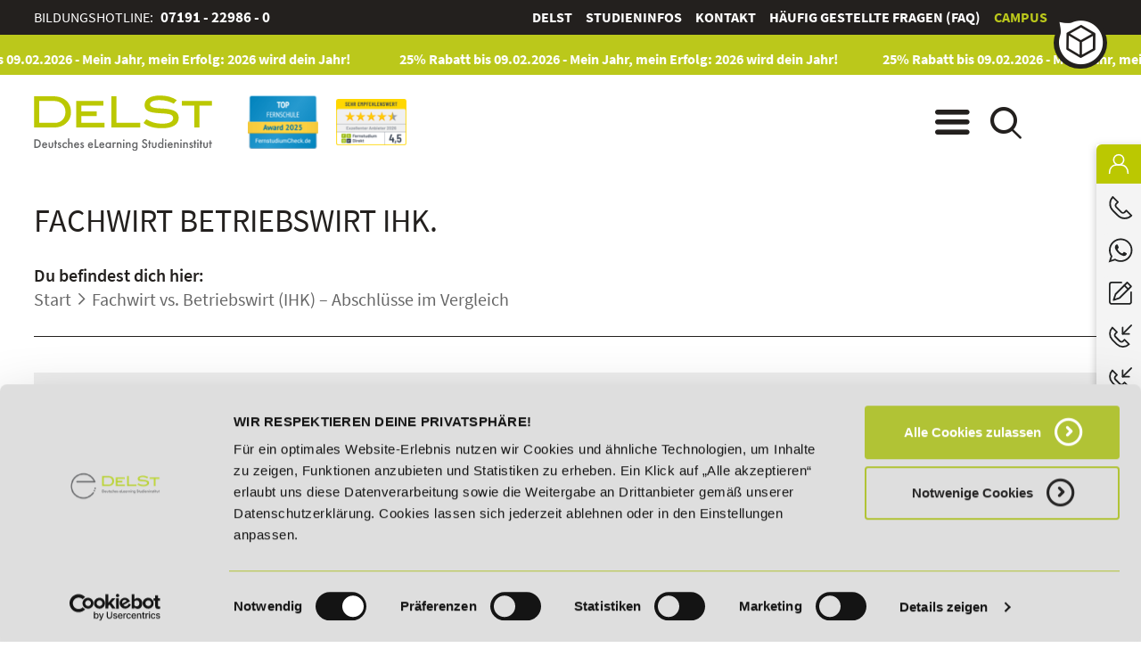

--- FILE ---
content_type: text/html; charset=utf-8
request_url: https://www.delst.de/de/fachwirt-betriebswirt-ihk/
body_size: 12900
content:
<!DOCTYPE html>
<html lang="de">
<head>
      <meta charset="utf-8">
    <title>Fachwirt vs. Betriebswirt &#40;IHK&#41; – Abschlüsse im Vergleich</title>
    <base href="https://www.delst.de/">

          <meta name="robots" content="index,follow">
      <meta name="description" content="Fachwirt (DQR 6) oder Betriebswirt (DQR 7)? Hier erfährst du Unterschiede, Karriereaussichten & was zu deinem Ziel passt.">
      <meta name="keywords" content="">
      <meta http-equiv="imagetoolbar" content="false">
      <meta name="google-site-verification" content="5aMufbU51f1L20tZ-tAkbIWXYg-9zOoTBqJ9ejyRLu0" />
    	<meta http-equiv="Content-type" content="text/html; charset=UTF-8">
			<script src="https://www.google.com/recaptcha/api.js"></script>
			<script>
				function timestamp() { var response = document.getElementById("g-recaptcha-response"); if (response == null || response.value.trim() == "") {var elems = JSON.parse(document.getElementsByName("captcha_settings")[0].value);elems["ts"] = JSON.stringify(new Date().getTime());document.getElementsByName("captcha_settings")[0].value = JSON.stringify(elems); } } setInterval(timestamp, 500); 
			</script>
    
    <meta name="viewport" content="initial-scale=1.0, minimum-scale=1.0, maximum-scale=1.0, user-scalable=0, width=device-width">
        <link rel="stylesheet" href="system/modules/ls_lsjs4c/pub/lsjs/core/appBinder/binder.php?output=css&includeAppModules=no&includeApp=no&includeMasterStyleFiles=no"><link rel="stylesheet" href="system/modules/ls_lsjs4c/pub/lsjs/core/appBinder/binder.php?output=css&pathToApp=_dup7_/files/theme/js/lsjs/app&includeCore=no&includeCoreModules=no"><link rel="stylesheet" href="assets/css/ls_framework.min.css,styles.min.css,customize.min.css,shariffcom...-e4fcc21a.css">        <script src="assets/js/jquery.min.js,mootools.min.js,jquery.browser.min.js,jquery.easin...-64d51659.js"></script><script src="system/modules/ls_lsjs4c/pub/lsjs/core/appBinder/binder.php?output=js&includeAppModules=no&includeApp=no"></script><script src="system/modules/ls_lsjs4c/pub/lsjs/core/appBinder/binder.php?output=js&pathToApp=_dup7_/files/theme/js/lsjs/app&includeCore=no&includeCoreModules=no"></script><link rel="canonical" href="https://www.delst.de/de/fachwirt-betriebswirt-ihk/">                <!-- Anti-flicker snippet (recommended)  -->
                <style>.async-hide { opacity: 0 !important} </style>
                <script>
                                        (function(a,s,y,n,c,h,i,d,e){s.className+=' '+y;h.start=1*new Date;
                    h.end=i=function(){s.className=s.className.replace(RegExp(' ?'+y),'')};
                    (a[n]=a[n]||[]).hide=h;setTimeout(function(){i();h.end=null},c);h.timeout=c;
                    })(window,document.documentElement,'async-hide','dataLayer',4000,
                    {'GTM-KDGPL4S':true});
                                    </script>
                <!-- Google Tag Manager -->
                <script>
                                        (function(w,d,s,l,i){w[l]=w[l]||[];w[l].push({'gtm.start':
                            new Date().getTime(),event:'gtm.js'});var f=d.getElementsByTagName(s)[0],
                        j=d.createElement(s),dl=l!='dataLayer'?'&l='+l:'';j.async=true;j.src=
                        'https://www.googletagmanager.com/gtm.js?id='+i+dl;f.parentNode.insertBefore(j,f);
                    })(window,document,'script','dataLayer','GTM-KDGPL4S');
                                    </script>
                <!-- End Google Tag Manager -->
                

<link rel="apple-touch-icon" sizes="180x180" href="/files/theme/favicon/apple-touch-icon.png">
<link rel="icon" type="image/png" sizes="32x32" href="/files/theme/favicon/favicon-32x32.png">
<link rel="icon" type="image/png" sizes="16x16" href="/files/theme/favicon/favicon-16x16.png">
<link rel="manifest" href="/files/theme/favicon/site.webmanifest">
<link rel="mask-icon" href="/files/theme/favicon/safari-pinned-tab.svg" color="#5bbad5">
<link rel="shortcut icon" href="/files/theme/favicon/favicon.ico">
<meta name="msapplication-TileColor" content="#da532c">
<meta name="msapplication-config" content="/files/theme/favicon/browserconfig.xml">
<meta name="theme-color" content="#ffffff">

<meta http-equiv="X-UA-Compatible" content="IE=edge,chrome=1">

<script src="https://static.cleverpush.com/channel/loader/XYhT6CZB67KKWEWQy.js" async></script>
<!-- PASS THRU DATA OBJECT -->
<script type="text/javascript">
var lz_data = {overwrite:false,language:'de'};
</script>
<!-- PASS THRU DATA OBJECT -->

<!-- userlike Chat -->
<script async type="text/javascript" src="https://userlike-cdn-widgets.s3-eu-west-1.amazonaws.com/5a668bf5aa064b7aaa6153e4600757c52014ed760a9a4e29b7c081c0eb9a5e8a.js"></script>
<!-- end userlike Chat -->

<!-- ########## SN Lauftext August 2025 ############ -->
<script src="files/theme/js/delst-custom_lauftext.js"></script>
	<link href="files/theme/css/fonts.css" rel="stylesheet">

          <!--[if lt IE 9]><script src="assets/html5shiv//html5shiv-printshiv.min.js"></script><![endif]-->
         <script src="/files/theme/js/delst_jentis.js"></script>
  
<script>window.api_url = '';</script>

</head>
<body itemscope itemtype="http://schema.org/EducationalOrganization" id="top" class=" layout-standard nojs">

                <!-- Google Tag Manager ... (noscript) -->
                                <noscript><iframe src="https://www.googletagmanager.com/ns.html?id=GTM-KDGPL4S"
                                  height="0" width="0" style="display:none;visibility:hidden"></iframe></noscript>
                                <!-- End Google Tag Manager (noscript) -->
                

<div itemprop="aggregateRating" itemscope itemtype="http://schema.org/AggregateRating">
      <meta itemprop="worstRating" content="1">
      <meta itemprop="bestRating" content="5">
      <meta itemprop="ratingValue" content="4,6">
      <meta itemprop="reviewCount" content="19">
</div>     
<div id="blockui"></div>


		<header id="header" role="banner">
		
<!-- indexer::stop -->
<div class="top"><div class="inside"><div class="ce_text service first last block">

    

      <div class="text_container"><p>Bildungshotline: <strong><a href="tel:+497191229860">07191 - 22986 - 0</a></strong></p></div>
  
  
  

</div>
  

<!-- indexer::stop -->
<nav itemscope itemtype="http://schema.org/SiteNavigationElement" role="navigation" class="mod_customnav meta-nav block">

  
  <ul class="level_1">
            <li class="first"><a itemprop='url' href="de/deutsches-elearning-studieninstitut/" title="Deutsches eLearning Studieninstitut | DeLSt" class="first"><span itemprop="name">DeLSt</span></a></li>
                <li><a itemprop='url' href="de/studieninfos/" title="Studieninfos | DeLSt"><span itemprop="name">Studieninfos</span></a></li>
                <li><a itemprop='url' href="de/kontakt/" title="Kontakt | DeLSt"><span itemprop="name">Kontakt</span></a></li>
                <li><a itemprop='url' href="de/faq/" title="Häufig gestellte Fragen &#40;FAQ&#41; | DeLSt"><span itemprop="name">Häufig gestellte Fragen &#40;FAQ&#41;</span></a></li>
                <li class="campus last"><a itemprop='url' href="de/campus/" title="Online-Campus - deine persönliche Lernwelt" class="campus last"><span itemprop="name">Campus</span></a></li>
      </ul>
</nav>
<!-- indexer::continue -->
</div></div>
<div class="banner">
<div style="height: 40px;width:100%;background:#bbc81b;font-size:18pt;color:white;"><div class="rsce-aos-headerlauftext-wrapper" style="background: #bbc81b;max-height: 45px;">

  <div class="lauftext-wrapper laufend">
    <div class="lauftext" style="color: #ffffff">
        <div class="lauftext-original">

<h2 style="margin:0; padding:10px 5px; color:#ffffff">
          <a href="de/delst-rabattaktion/" class="hyperlink_txt" title="25% Rabatt bis 09.02.2026 - Mein Jahr, mein Erfolg: 2026 wird dein Jahr!" target="_blank" rel="noreferrer noopener">25% Rabatt bis 09.02.2026 - Mein Jahr, mein Erfolg: 2026 wird dein Jahr!</a>
  </h2>

		</div>
	</div>
</div>

  
</div>  
</div>
	<div class="inside cf"><div class="logo">
  
<div  class="ce_image attribute image brand">
<div class="ce_image brand first last block">

    

  
<figure class="image_container">
      <a href="de/" title="zur Startseite">
  
  

<img src="assets/images/6/logo_delst_rgb-6fc489af.svg" width="172" height="53" alt="DeLSt - Fernstudiengänge " itemprop="image">


      </a>
  
  </figure>


</div>
</div>
  <link itemprop="logo" href="https://www.delst.de/assets/images/6/logo_delst_rgb-6fc489af.svg">
  <link itemprop="url" href="https://www.delst.de/assets/images/6/logo_delst_rgb-6fc489af.svg">
</div>
<div class="awards">
      <div class="award_1">
      <meta itemprop="award" content="TOP FERNSCHULE 2025">
      
<div  class="ce_image attribute image award">
<div class="ce_image award first last block">

    

  
<figure class="image_container">
  
  

<img src="assets/images/b/top-fernschule-delst-2025-small-1e027d06.png" width="89" height="68" alt="TOP Bildungsinstitut 2025" title="TOP FERNSCHULE 2025" itemprop="image">


  
  </figure>


</div>
</div>
    </div>
  
      <div class="award_2">
      <meta itemprop="award" content="FernstudiumDirekt 2026">
      
<div  class="ce_image attribute image award">
<div class="ce_image award first last block">

    

  
<figure class="image_container">
      <a href="https://www.fernstudium-direkt.de/delst" title="FernstudiumDirekt 2026" target="_blank" rel="noreferrer noopener">
  
  

<img src="assets/images/6/fsd-siegel-2026-868a0495.png" width="89" height="59" alt="FernstudiumDirekt 2026" itemprop="image">


      </a>
  
  </figure>


</div>
</div>
    </div>
  </div>  
<span class="menu"></span><span class="search"></span></div>
	<div class="navigation">
		<div class="inside cf"><!-- indexer::stop -->
<nav class="mod_customnav company block">
		<strong class="headline">Wichtige Themen</strong>
		<ul class="level_1">
            <li class="first"><a itemprop='url' href="de/ueber-uns/" title="Über uns | DeLSt" class="first"><span itemprop="name">Über uns</span></a></li>
                <li><a itemprop='url' href="de/kontakt/" title="Kontakt | DeLSt"><span itemprop="name">Kontakt</span></a></li>
                <li><a itemprop='url' href="de/studieninfos/" title="Studieninfos | DeLSt"><span itemprop="name">Studieninfos</span></a></li>
                <li><a itemprop='url' href="de/bildungscoach/" title="Bildungscoach | DeLSt"><span itemprop="name">Bildungscoach</span></a></li>
                <li><a itemprop='url' href="de/foerdermoeglichkeiten/" title="Fördermöglichkeiten | DeLSt"><span itemprop="name">Fördermöglichkeiten</span></a></li>
                <li><a itemprop='url' href="de/preisfairsprechen/" title="Unser PreisFAIRsprechen | DeLSt"><span itemprop="name">PreisFAIRsprechen</span></a></li>
                <li><a itemprop='url' href="de/lexikon/" title="Lexikon - Fachbegriffe und Definitionen | DeLSt"><span itemprop="name">Lexikon</span></a></li>
                <li><a itemprop='url' href="de/stellenangebote/" title="Wir suchen dich! DeLSt-Stellenangebote"><span itemprop="name">Stellenangebote</span></a></li>
                <li><a itemprop='url' href="de/faq/" title="Häufig gestellte Fragen &#40;FAQ&#41; | DeLSt"><span itemprop="name">Häufig gestellte Fragen &#40;FAQ&#41;</span></a></li>
                <li><a itemprop='url' href="de/dein-plan-fuer-morgen/" title="Dein Plan für morgen | DeLSt - Deutsches eLearning Studieninstitut"><span itemprop="name">Dein Plan für morgen</span></a></li>
                <li class="campus last"><a itemprop='url' href="de/campus/" title="Online-Campus - deine persönliche Lernwelt" class="campus last"><span itemprop="name">Campus</span></a></li>
      </ul>	
</nav>
<!-- indexer::continue -->
<!-- indexer::stop -->
<nav class="mod_customnav categories block">
		<strong class="headline">Bildungsbereiche</strong>
		<ul class="level_1">
<li class="cat-management first"><a href="de/ihk-weiterbildung/" title="IHK Weiterbildungen | DeLSt" class="cat-management first"><span>IHK-Weiterbildungen</span><div class="visual" style="background-image:url('files/navigation/navigation-ihk-weiterbildungen.jpg');"></div></a></li>
<li class="cat-management"><a href="de/wirtschaft-weiterbildung/" title="Wirtschaft Fernstudium | DeLSt" class="cat-management"><span>Wirtschaft</span><div class="visual" style="background-image:url('files/navigation/navigation-wirtschaft.jpg');"></div></a></li>
<li class="cat-management"><a href="de/e-learning-weiterbildung/" title="E-Learning Weiterbildungen – Flexibel &amp; zertifiziert online lernen" class="cat-management"><span>E-Learning</span><div class="visual" style="background-image:url('files/navigation/navigation-e-learning.jpg');"></div></a></li>
<li class="cat-management"><a href="de/digitalisierung-unternehmen-digitale-arbeitswelt/" title="Digitalisierung Weiterbildungen im Fernstudium | DeLSt" class="cat-management"><span>Digitalisierung / IT / KI</span><div class="visual" style="background-image:url('files/navigation/navigation-digitalisierung-it.jpg');"></div></a></li>
<li class="cat-management"><a href="de/marketing-vertrieb-fernstudium/" title="Marketing und Vertrieb im Fernstudium | DeLSt" class="cat-management"><span>Marketing und Vertrieb</span><div class="visual" style="background-image:url('files/navigation/navigation-marketing-vertrieb.jpg');"></div></a></li>
<li class="cat-management"><a href="de/coaching-ausbildung/" title="Coaching Ausbildungen im Fernstudium | DeLSt" class="cat-management"><span>Kommunikation und Coaching</span><div class="visual" style="background-image:url('files/navigation/navigation-kommunikation-coaching.jpg');"></div></a></li>
<li class="cat-management"><a href="de/weiterbildung-personalentwicklung-management/" title="Weiterbildungen Management und Personalentwicklung | DeLSt" class="cat-management"><span>Management und Personalentwicklung</span><div class="visual" style="background-image:url('files/navigation/navigation-management-personalentwicklung.jpg');"></div></a></li>
<li class="cat-management"><a href="de/rechnungswesen-online/" title="Weiterbildungen im Rechnungswesen | DeLSt" class="cat-management"><span>Rechnungswesen</span><div class="visual" style="background-image:url('files/navigation/navigation-rechnungswesen.jpg');"></div></a></li>
<li class="cat-management"><a href="de/fernstudium-gesundheitsmanagement/" title="Fitness- und Gesundheitsmanagement Weiterbildungen | DeLSt" class="cat-management"><span>Fitness- und Gesundheitsmanagement</span><div class="visual" style="background-image:url('files/navigation/navigation-fitness-gesundheitsmanagement.jpg');"></div></a></li>
<li class="cat-management"><a href="de/fernstudium-hochschule/" title="Akademische Abschlüsse | DeLSt" class="cat-management"><span>Akademische Abschlüsse</span><div class="visual" style="background-image:url('files/navigation/navigation-akademische-abschluesse.jpg');"></div></a></li>
<li class="cat-management"><a href="de/lehrgaenge-reiten/" title="Reitsport Lehrgänge | DeLSt" class="cat-management"><span>Reitsport</span><div class="visual" style="background-image:url('files/navigation/navigation-reitsport.jpg');"></div></a></li>
<li class="cat-management last"><a href="de/weiterbildung-arbeitsamt/" title="AZAV-Maßnahmen mit Bildungsgutschein | DeLSt" class="cat-management last"><span>AZAV-Maßnahmen mit Bildungsgutschein</span><div class="visual" style="background-image:url('files/navigation/navigation-aus-und-weiterbildung-bildungsgutschein.jpg');"></div></a></li>
</ul>
</nav>
<!-- indexer::continue -->
</div>
		<i></i>
	</div>
	
<!-- indexer::stop -->
<div class="mod_form searchcontainer tableform block">
<div class="inside">

  

  
  <form action="de/suche/" method="get" enctype="application/x-www-form-urlencoded" id="search">
    <div class="formbody">
                          <table>
          
<div class="widget widget-text mandatory">
  
  
<input type="search" name="keywords" id="ctrl_3" class="text mandatory" value="" required placeholder="Suchbegriff eingeben...">

<button type="submit" id="ctrl_3" class="submit mandatory"  required placeholder="Suchbegriff eingeben...">Suche starten</button>
</div>
        </table>
          </div>
  </form>

</div>
<i></i>
</div>
<!-- indexer::continue -->

</div>
<!-- indexer::continue -->	</header>
	
    <div id="wrapper">

      
            <div class="custom">
      	<div id="content_heading">
      		<div class="inside">
				<div class="ce_content_heading">
					<div class="headline">
						<h1>Fachwirt Betriebswirt IHK.</h1>
						
<!-- indexer::stop -->
<div class="mod_breadcrumb block">

        
    <strong>Du befindest dich hier:</strong>
  <ul itemscope itemtype="http://schema.org/BreadcrumbList">
                	<li itemprop="itemListElement" itemscope itemtype="http://schema.org/ListItem" class="first"><a itemprop="item" href="de/header-lauftext/" title="Zur Startseite"><span itemprop="name">Start</span></a><meta itemprop="position" content="1" /></li>
                        <li itemprop="itemListElement" itemscope itemtype="http://schema.org/ListItem" class="active last"><span itemprop="name">Fachwirt vs. Betriebswirt &#40;IHK&#41; – Abschlüsse im Vergleich</span><meta itemprop="position" content="2" /></li>
          
      </ul>


</div>
<!-- indexer::continue -->

					</div>
					<!--strong class="subheading">&#123;&#123;page_heading&#125;&#125;</strong-->
				</div>
      		</div>
      	</div>
      </div>
  	  
              <section id="container">

                      <main id="main" role="main">
              <div class="inside">
                

  <div id="fachwirt-ihk" class="mod_article first last block">
    
          
<div data-merconis-component="contentIndex"><span style="display: none;">CONTENT INDEX PLACEHOLDER</span></div>
<br/>
<div class="ce_text block">

    

      <div class="text_container"><p>Eine IHK-Qualifikation ist für viele ein wichtiges berufliches Ziel, denn sie kann wertvolle Impulse für die Karriere geben und ist vor allem in Branchen, wie dem Handel, der Industrie, der Logistik sowie in kleinen und mittelständischen Unternehmen hoch angesehen. Am beliebtesten sind hier die IHK-Aufstiegsfortbildungen zum Fachwirt und zum Betriebswirt.</p></div>
  
  
  

</div>

<h2 class="ce_headline content-index-anchor">
  Gemeinsamkeiten und Unterschiede zwischen Fachwirt und Betriebswirt</h2>





<div class="row ce_spaltenset_wrapper_start" >
<div class="col-sm-12 col-md-7 col-xl-7 set6  spaltensetstart">
<div class="ce_text block">

        <h3 class="headline">Gemeinsamkeiten</h3>


      <div class="text_container"><p>Sowohl der Fachwirt als auch der Betriebswirt sind praxisorientierte Fortbildungen und bauen auf bereits erworbene kaufmännische Kenntnisse auf. Beide Abschlüsse sind eine solide Alternative zum klassischen akademischen Werdegang und sind darauf ausgelegt, deine Karrierechancen in Unternehmen massiv zu verbessern.</p>
<p>Zwar erfordert die Teilnahme an den jeweiligen Prüfungen bei der IHK keine verpflichtende Weiterbildung, aufgrund der Komplexität der Prüfungen ist eine Teilnahme aber dennoch empfohlen. Diese kann unter anderem als Fernlehrgang absolviert werden. So hast du die maximale Flexibilität und kannst dich beispielsweise parallel zu deinem Beruf weiterbilden.</p>
<p>&nbsp;</p></div>
  
  
  

</div>

</div>
<div class="col-sm-12 col-md-5 col-xl-5  set7 spaltensettrenner">

<div class="ce_image block">

    

  
<figure class="image_container" style="margin-left:20px;">
  
  

<img src="assets/images/e/keyvisual-handelsfachwirt-6b11b46c.webp" width="665" height="443" alt="Ein junger Mann mit Brille steht in einem Lager und hält ein Tablet. Er trägt ein hellblaues Hemd und schaut nachdenklich um sich, umgeben von Regalen voller Kartons und Waren." itemprop="image">


  
  </figure>


</div>
  </div>
</div>
<div class="ce_text block">

    

      <div class="text_container"><h3>Unterschiede</h3>
<p>Der Fachwirt ist oft der nächste Schritt nach einer kaufmännischen Ausbildung und ist in Bezug auf das Niveau und der Anerkennung mit einem Bachelor-Abschluss vergleichbar. Der Fachwirt bietet praxisorientiertes Wissen und vermittelt Fähigkeiten, die auf die Übernahme von Führungsverantwortung vorbereiten. Du bekommst betriebswirtschaftliche Kenntnisse vermittelt, die branchenspezifisch vertieft werden können um das Wissen in einem bestimmten Wirtschaftszweig anzuwenden.</p>
<p>Der Betriebswirt hingegen ist auf dem Master-Niveau anzusiedeln und ist somit auf der höchsten Stufe des IHK-Fortbildungssystems. Willst du eine Prüfung zum Betriebswirt bei der IHK ablegen musst du einen erfolgreich absolvierten Fachwirt-Abschluss nachweisen.</p></div>
  
  
  

</div>

<div class="ce_text block">

    

      <div class="text_container"><h3>Was ist besser: Fachwirt oder Betriebswirt?</h3>
<p>Pauschal lässt sich nicht sagen, ob der Fachwirt oder der Betriebswirt für dich die bessere Wahl ist. Das hängt stark von deinen individuellen Karriereplänen und Voraussetzungen ab. Wenn du beispielsweise als Teamleiter oder Spezialist in einem bestimmten Wirtschaftszweig tätig werden möchtest oder dich als Fachkraft weiter spezialisieren willst, um in deinem Bereich Verantwortung zu übernehmen, kann der Fachwirt die richtige Wahl für dich sein.</p>
<p>Strebst du allerdings eher eine Position im oberen Management an und willst strategische Aufgaben im Unternehmen übernehmen, solltest du eher auf den Betriebswirt hinarbeiten. <br>In jedem Fall bieten beide Abschlüsse exzellente Aufstiegschancen. Die Wahl solltest du daher basierend auf deinen persönlichen beruflichen Zielen treffen.</p>
<h3>Wer verdient mehr: Fachwirt oder Betriebswirt?</h3>
<p>In der Regel verdient man als Betriebswirt mehr als als Fachwirt, da der Betriebswirt die höhere Qualifikation darstellt und für Leitungs- und Führungspositionen vorgesehen ist. Als Fachwirt bist du eher als Team- oder Abteilungsleiter in spezifischen Bereichen tätig, während du als Betriebswirt im oberen Management Aufgaben übernimmst. Damit geht auch ein höheres Gehalt einher. Tatsächlich hängen aber die genauen Verdienstmöglichkeiten von vielen Faktoren ab, darunter die Branche, die Unternehmensgröße oder die individuelle Berufserfahrung. Typischerweise bieten Branchen wie die Finanzwirtschaft, IT und Beratung höhere Gehälter als andere Bereiche.</p></div>
  
  
  

</div>

<br/>
<div class="ce_image block">

    

  
<figure class="image_container">
      <a href="https://www.delst.de/de/ihk-weiterbildung/">
  
  
  <picture>
          <source srcset="assets/images/a/banner-magazin-v2-5aac6ca9.png" media="(min-width: 901px) and (max-width: 1100px)" width="1060" height="163">
          <source srcset="assets/images/a/banner-magazin-v2-895d0249.png" media="(max-width: 900px)" width="860" height="133">
    
<img src="assets/images/3/banner-magazin-v2-af1cf038.png" width="1330" height="205" alt="" itemprop="image">

  </picture>

      </a>
  
  </figure>


</div>

<br>
<h2 class="ce_headline">
  Fachwirt</h2>

<h3 class="ce_headline content-index-anchor">
  Was ist der Fachwirt?</h3>

<div class="ce_text block">

    

      <div class="text_container"><p>Der Fachwirt ist eine praxisorientierte Aufstiegsfortbildung, die kaufmännische und branchenspezifische Kenntnisse vermittelt. Er richtet sich vor allem an Personen, die eine abgeschlossene Ausbildung und Berufserfahrung haben. Ein Fachwirt ist meist im mittleren Management von Unternehmen tätig und übernimmt verantwortungsvolle Aufgaben in verschiedensten Bereichen, beispielsweise dem Controlling, der Personalwirtschaft oder dem Marketing.</p>
<h3>Ist der Fachwirt höher als der Meister?</h3>
<p>Sowohl der Fachwirt als auch der Meister sind auf derselben Stufe des DQR (Deutscher Qualifikationsrahmen) angeordnet, nämlich auf Niveau 6. Das entspricht dem Bachelor-Abschluss. Der DQR ist ein Instrument zur Einordnung von Qualifikationen im Bildungssystem und soll Transparenz und Vergleichbarkeit der Abschlüsse schaffen. </p>
<p>Der Meister ist eher handwerksorientiert, während der Fachwirt den Fokus eher auf kaufmännische und betriebswirtschaftliche Aspekte legt. Beide Qualifikationen sind in ihrem jeweiligen Bereich hoch angesehen.</p>
<h3>Wann macht ein Fachwirt Sinn?</h3>
<p>Der Abschluss zum Fachwirt macht besonders dann Sinn, wenn du nach einer kaufmännischen Ausbildung den nächsten Karriereschritt machen willst und dich weiter spezialisieren oder Führung übernehmen möchtest. Der Fachwirt-Abschluss eignet sich besonders für dich, wenn du Verantwortung in deinem Fachbereich übernehmen willst und deine betriebswirtschaftlichen Kenntnisse vertiefen willst.</p></div>
  
  
  

</div>

<div class="ce_text block">

    

      <div class="text_container"><h3>Was ist der höchste Fachwirt? Was ist der schwerste Fachwirt?</h3>
<p>Es ist kein höchster Fachwirt an sich festgelegt, da alle Fachwirt-Abschlüsse auf demselben Qualifikationsniveau sind. Allerdings gelten Abschlüsse wie der Technische Fachwirt oder auch der Fachwirt im Gesundheits- und Sozialwesen oft als besonders anspruchsvoll, da ein breites Spektrum an Fachwissen gefordert wird. Aber auch hier hängt die Schwierigkeit ganz von deinen persönlichen Stärken und Interessen ab. So müssen Technische Fachwirt beispielsweise komplexe technische und betriebswirtschaftliche Inhalte kombinieren.</p>
<h3>Welche Fachwirte gibt es?</h3>
<p>Je nach Ausbildung oder Branche bietet die IHK zahlreiche Fachwirt-Prüfungen an, darunter:</p>
<ul>
<li><a title="Geprüfter Wirtschaftsfachwirt (IHK)" href="de/ihk-weiterbildung/wirtschaftsfachwirt-fernstudium/">Wirtschaftsfachwirt</a></li>
<li><a title="Geprüfter Industriefachwirt (IHK)" href="de/ihk-weiterbildung/industriefachwirt-ihk-fernstudium/">Industriefachwirt</a></li>
<li><a title="Geprüfter technischer Fachwirt (IHK)" href="de/ihk-weiterbildung/technischer-fachwirt-fernstudium/">Technischer Fachwirt</a></li>
<li><a title="Geprüfter Handelsfachwirt (IHK)" href="de/ihk-weiterbildung/handelsfachwirt-fernstudium/">Handelsfachwirt</a></li>
<li><a title="Geprüfter Fachwirt im Gesundheits- und Sozialwesen (IHK)" href="de/ihk-weiterbildung/fachwirt-gesundheits-und-sozialwesen-fernstudium/">Fachwirt im Sozial- und Gesundheitswesen</a></li>
<li>Hotel- und Gastronomiefachwirt</li>
</ul>
<p>Diese Vielfalt ermöglicht es, eine Weiterbildung zu wählen, die perfekt auf die individuellen beruflichen Ziele und die jeweilige Branche abgestimmt ist.</p>
<h3>Kann jeder den Fachwirt machen?</h3>
<p>Willst du eine Prüfung zum Fachwirt ablegen, musst du in der Regel eine abgeschlossene kaufmännische oder verwaltende Ausbildung sowie einschlägige Berufserfahrung vorweisen. Für eine reine Weiterbildung sind oft keine Voraussetzungen in diese Richtung zu erfüllen, jedoch empfehlenswert. </p>
<p>Je nach Fachwirt gibt es jedoch auch Ausnahmen oder alternative Zugangswege, die eine Teilnahme ermöglichen. Die genauen Voraussetzungen variieren je nach Fachwirt-Richtung, daher solltest du im Vorfeld die spezifischen Anforderungen bei der IHK direkt prüfen. </p>
<p>Hast du keine Ausbildung, kann es schwierig sein, direkt einen Fachwirt zu absolvieren. Allerdings gibt es auch andere <a title="Berufsabschluss ohne Ausbildung" href="de/magazin/berufsabschluss-ohne-ausbildung/">Fortbildungsmöglichkeiten, beispielsweise Externenprüfungen</a>, die dich für eine Fachwirt-Qualifikation qualifizieren.</p></div>
  
  
  

</div>

<br/>
<div class="ce_image block">

    

  
<figure class="image_container">
      <a href="https://www.delst.de/de/ihk-weiterbildung/">
  
  
  <picture>
          <source srcset="assets/images/a/banner-magazin-v2-5aac6ca9.png" media="(min-width: 901px) and (max-width: 1100px)" width="1060" height="163">
          <source srcset="assets/images/a/banner-magazin-v2-895d0249.png" media="(max-width: 900px)" width="860" height="133">
    
<img src="assets/images/3/banner-magazin-v2-af1cf038.png" width="1330" height="205" alt="" itemprop="image">

  </picture>

      </a>
  
  </figure>


</div>

<br>
<h2 class="ce_headline content-index-anchor">
  Betriebswirt</h2>





<div class="row ce_spaltenset_wrapper_start" >
<div class="col-sm-12 col-md-7 col-xl-7 set6  spaltensetstart">
<div class="ce_text block">

    

      <div class="text_container"><h3>Was ist der Betriebswirt?</h3>
<p>Der Betriebswirt ist die höchste IHK-Qualifikation im kaufmännischen Bereich und baut auf den Fachwirt auf. Du bekommst umfassende betriebswirtschaftliche Kenntnisse vermittelt, die du in Führungspositionen brauchst. Betriebswirte qualifizieren sich für strategische Aufgaben im Unternehmen und arbeiten häufig in der Unternehmensführung oder dem oberen Management.</p>
<h3>Was ist der Unterschied zwischen Betriebswirt, staatlich geprüfter Betriebswirt und Diplom-Betriebswirt?</h3>
<p>Der IHK-Betriebswirt ist eine praxisorientierte Fortbildung, die auf dem Fachwirt aufbaut. Der staatlich geprüfte Betriebswirt ist ebenfalls eine berufliche Weiterbildung, jedoch staatlich organisiert und oft umfangreicher in Bezug auf die Inhalte. Der Diplom-Betriebswirt hingegen ist ein akademischer Grad, der an einer Hochschule erworben wird und in der Regel einen umfassenderen theoretischen Hintergrund bietet.</p></div>
  
  
  

</div>

</div>
<div class="col-sm-12 col-md-5 col-xl-5  set7 spaltensettrenner">

<div class="ce_image block">

    

  
<figure class="image_container" style="margin-left:20px;">
  
  

<img src="assets/images/f/keyvisual-gepruefter-betriebswirt-e12834dc.webp" width="665" height="374" alt="Ein junger Mann im Büro, der ein graues Oberteil trägt, eine Brille und ein Umhängeband um den Hals. Er steht selbstbewusst mit verschränkten Armen vor einer verschwommenen Büroumgebung." itemprop="image">


  
  </figure>


</div>
  </div>
</div>
<div class="ce_text block">

    

      <div class="text_container"><h3>Was ist höher: Betriebswirt oder Bachelor?</h3>
<p>Der Betriebswirt ist auf Niveau 7 des DQR angesiedelt. Das entspricht dem Master-Abschluss. Der Bachelor ist auf Niveau 6 angesiedelt. Aufgrund der vermittelten Kompetenzen die für anspruchsvolle Führungspositionen erforderlich sind, ist der Betriebswirt höher als der Bachelor anzusiedeln.</p>
<h3>Kann man direkt den Betriebswirt ohne Fachwirt machen?</h3>
<p>In der Regel ist der Fachwirt eine Voraussetzung, um den Betriebswirt zu absolvieren. Es gibt jedoch auch Ausnahmen, bei denen Berufserfahrung und andere Qualifikationen angerechnet werden können, wodurch ein direkter Einstieg möglich ist. Beispielsweise können Personen mit langjähriger Berufserfahrung in einer leitenden Position oder mit einem vergleichbaren Abschluss unter bestimmten Umständen direkt zum Betriebswirt zugelassen werden. Es empfiehlt sich, die genauen Zugangsvoraussetzungen bei der IHK zu prüfen.</p>
<h3>Wie lange dauert eine Weiterbildung zum Betriebswirt?</h3>
<p>Die Dauer der Weiterbildung zum Betriebswirt variiert je nach Format und Anbieter. In Vollzeit kann der Abschluss in etwa vier bis zwölf Monaten erreicht werden, während berufsbegleitende Kurse oder Fernlehrgänge bis zu zwei Jahre in Anspruch nehmen können.</p>
<h3>Wie viel verdient man als Betriebswirt?</h3>
<p>Das Gehalt eines Betriebswirtes hängt von verschiedenen Faktoren ab, darunter die Branche, die Unternehmensgröße, der Standort und die Berufserfahrung. Im Durchschnitt liegt das Gehalt eines IHK-Betriebswirtes zwischen 50.000 und 70.000 Euro pro Jahr, wobei Spitzengehälter in bestimmten Branchen deutlich darüber liegen können.</p>
<h3>Was macht man als Betriebswirt?</h3>
<p>Betriebswirte übernehmen vielfältige Aufgaben, die auf strategischer Ebene angesiedelt sind. Sie sind beispielsweise in der Marktanalyse tätig, entwickeln Unternehmensziele, erstellen Investitionspläne und sind in der Unternehmensführung aktiv. Typische Branchen, in denen Betriebswirte arbeiten, sind die Finanzwirtschaft, das Gesundheitswesen und der Handel. In diesen Branchen können sie unter anderem Aufgaben im Bereich der Unternehmensentwicklung, strategischen Planung oder der Effizienzsteigerung von Prozessen übernehmen. Auch in Positionen der Geschäftsführung sind IHK-Betriebswirte häufig zu finden.</p></div>
  
  
  

</div>

<br/>
<h2 class="ce_headline content-index-anchor">
  Starte noch heute deine IHK-Prüfungsvorbereitung zum Fachwirt oder Betriebswirt IHK</h2>

<div class="ce_text block">

    

      <div class="text_container"><ul class="produktliste gruen">
<li class="wide"><a title="Wirtschaftsfachwirt IHK Fernstudium" href="de/weiterbildung-wirtschaftsfachwirt/">Geprüfter Wirtschaftsfachwirt (IHK)</a></li>
<li class="wide"><a title="industriefachwirt IHK Fernstudium" href="de/ihk-weiterbildung/weiterbildung-industriefachwirt-ihk/">Geprüfter Industriefachwirt (IHK)</a></li>
<li class="wide"><a title="Technischer Fachwirt Fernstudium" href="de/ihk-weiterbildung/technischer-fachwirt-fernstudium/">Geprüfter technischer Fachwirt (IHK)</a></li>
<li class="wide"><a title="Handelsfachwirt IHK Weiterbildung" href="de/ihk-weiterbildung/handelsfachwirt-fernstudium/">Geprüfter Handelsfachwirt (IHK)</a></li>
<li class="wide"><a title="Fachwirt im Gesundheits- und Sozialwesen IHK Weiterbildung" href="de/ihk-weiterbildung/fachwirt-gesundheits-und-sozialwesen-fernstudium/">Geprüfter Fachwirt im Gesundheits- und Sozialwesen (IHK)</a></li>
</ul>
<hr>
<ul class="produktliste gruen">
<li class="wide"><a title="Weiterbildung zum Geprüften Betriebswirt IHK" href="de/ihk-weiterbildung/gepruefter-betriebswirt-ihk-fernstudium/">Geprüfter Betriebswirt (IHK)</a></li>
<li class="wide"><a title="Geprüfter Technischer Betriebswirt (IHK)" href="de/ihk-weiterbildung/technischer-betriebswirt-fernstudium/">Geprüfter Technischer Betriebswirt (IHK)</a></li>
</ul></div>
  
  
  

</div>

<br/>
<div class="ce_text block">

    

      <div class="text_container"><p><div class="ce_image first block">

    

  
<figure class="image_container">
  
  

<img src="files/teaser/DeLSt/kontaktbanner.webp" width="1920" height="318" alt="" itemprop="image">


  
  </figure>


</div>

<br>




<div class="row ce_spaltenset_wrapper_start" >
<div class="col-sm-12 col-md-4 col-xl-4 set2  spaltensetstart"><div class="ce_hyperlink bgcolor4 pfeil btn w-100 ce_button-link block">
<a class="hyperlink_txt btn" href="tel:07191229860" title=" - Bildungshotline" target="">Bildungshotline</a>
</div>


</div>
<div class="col-sm-12 col-md-4 col-xl-4  set2 spaltensettrenner">
<div class="ce_hyperlink bgcolor4 pfeil btn w-100 ce_button-link block">
<a class="hyperlink_txt btn" href="tel:+497191229860" title=" - Anruf aus dem Ausland" target="">Anruf aus dem Ausland</a>
</div>


</div>
<div class="col-sm-12 col-md-4 col-xl-4  set2 spaltensettrenner">
<div class="ce_hyperlink bgcolor4 pfeil btn w-100 ce_button-link block">
<a class="hyperlink_txt btn" href="de/kalender-bildungsberatung/" title=" - Rückruf vereinbaren" target="">Rückruf vereinbaren</a>
</div>

  </div>
</div>




<div class="row ce_spaltenset_wrapper_start" >
<div class="col-sm-12 col-md-4 col-xl-4 set2  spaltensetstart"><div class="ce_hyperlink bgcolor4 pfeil btn w-100 ce_button-link block">
<a class="hyperlink_txt btn" href="de/kalender-videoberatung/" title=" - Videoberatung" target="">Videoberatung</a>
</div>


</div>
<div class="col-sm-12 col-md-4 col-xl-4  set2 spaltensettrenner">
<div class="ce_hyperlink bgcolor4 pfeil btn w-100 ce_button-link block">
<a class="hyperlink_txt btn" href="de/kontakt/" title=" - Kontaktformular" target="">Kontaktformular</a>
</div>


</div>
<div class="col-sm-12 col-md-4 col-xl-4  set2 spaltensettrenner">
<div class="ce_hyperlink bgcolor4 pfeil btn w-100 ce_button-link block">
<a class="hyperlink_txt btn" href="https://api.whatsapp.com/send/?phone=4971919513203&text&type=phone_number&app_absent=0" title=" - WhatsApp" target="">WhatsApp</a>
</div>

  </div>
</div>  
</p></div>
  
  
  

</div>

<br/><br/>    
      </div>

              </div>
                          </main>
          
          
                                
        </section>
      
          </div>


		<footer id="footer" role="contentinfo">
		
<!-- indexer::stop -->
<div class="top cf">
	<div class="inside row">
		<div class="contact footercol">
			
			

<div class="ce_text direct block footer_first_container">
	<div class="text_container">
		<p>
			<span itemprop="email">KONTAKT</span>
			<br><span itemprop="telephone"><a href="tel:+497191229860">07191 - 22986 - 0</a></span>&nbsp;<span class="small"></span>
		</p>
        <p class="whatsapp-footer"><img src="files/icons/WhatsApp_Logo_1.png" alt="WhatsApp-DeLSt" width="25" height="25"> <a href="https://api.whatsapp.com/send/?phone=4971919513203&text&type=phone_number&app_absent=0" target="_blank"+49 (0) 7191 9513203"><strong>+49 (0) 7191 9513203</strong></a></p>
    </div>
    <div class="qr_code">
    	<a href="de/preisfairsprechen/" alt="DeLSt PreisFAIRsprechen"><img src="files/contents/DeLSt/preisfairsprechen/delst-preisfairsprechen-logo150.png" alt="DeLSt PreisFAIRsprechen" width="150" height="150"></a>
    </div>
</div>

<div class="ce_text address block">
	<div class="text_container">
		<p class="company">
			<span>
				<strong itemprop="name">DeLSt GmbH - Deutsches eLearning Studieninstitut</strong><br> <!-- Firmenname -->
			</span>
		</p>
		<p itemscope itemtype="http://schema.org/PostalAddress" itemprop="address"> <!-- Adresse Start -->
			<span itemprop="streetAddress">
				Willy-Brandt-Platz 2<br>
			</span>
			<span itemprop="postalCode">
				71522			</span>
			<span itemprop="addressLocality">
				Backnang			</span>
		</p> <!-- Adresse Ende -->
		<p> <!-- Kontakt Start -->
			Aus dem Ausland: <span itemprop="telephone">+49 (0) 7191 - 22 986 – 0</span><br>
			Fax: <span itemprop="faxNumber">+49 (0) 7191 - 22 986 - 99</span>
		</p> <!-- Kontakt Ende -->
		<div itemscope itemtype="http://schema.org/Service"> <!-- Öffnungszeiten Start -->
			<strong>Erreichbarkeit:</strong><br>
			Montag bis Donnerstag: 8:00 - 19:00 Uhr<br>
			Freitag: 8:00 - 17:00 Uhr<br>
			Samstag: 9:00 - 15:00 Uhr			<div itemprop="hoursAvailable" itemscope itemtype="http://schema.org/OpeningHoursSpecification">
				<link itemprop="dayOfWeek" href="http://schema.org/Monday" />
				<time itemprop="opens" content="08:00:00"></time>
				<time itemprop="closes" content="19:00:00"></time>
			</div>
			<div itemprop="hoursAvailable" itemscope itemtype="http://schema.org/OpeningHoursSpecification">
				<link itemprop="dayOfWeek" href="http://schema.org/Tuesday" />
				<time itemprop="opens" content="08:00:00"></time>
				<time itemprop="closes" content="19:00:00"></time>
			</div>
			<div itemprop="hoursAvailable" itemscope itemtype="http://schema.org/OpeningHoursSpecification">
				<link itemprop="dayOfWeek" href="http://schema.org/Wednesday" />
				<time itemprop="opens" content="08:00:00"></time>
				<time itemprop="closes" content="19:00:00"></time>
			</div>
			<div itemprop="hoursAvailable" itemscope itemtype="http://schema.org/OpeningHoursSpecification">
				<link itemprop="dayOfWeek" href="http://schema.org/Thursday" />
				<time itemprop="opens" content="08:00:00"></time>
				<time itemprop="closes" content="19:00:00"></time>
			</div>
			<div itemprop="hoursAvailable" itemscope itemtype="http://schema.org/OpeningHoursSpecification">
				<link itemprop="dayOfWeek" href="http://schema.org/Friday" />
				<time itemprop="opens" content="08:00:00"></time>
				<time itemprop="closes" content="17:00:00"></time>
			</div>
		</div> <!-- Öffnungszeiten Ende -->
	</div>
</div>

			
			
		</div>
		
		<div class="footercol">
			
			
<!-- indexer::stop -->
<nav itemscope itemtype="http://schema.org/SiteNavigationElement" role="navigation" class="mod_customnav navigation navigation-first block">

      <h4 class="headline">Informationen</h4>
  
  <ul class="level_1">
            <li class="first"><a itemprop='url' href="de/deutsches-elearning-studieninstitut/" title="Deutsches eLearning Studieninstitut | DeLSt" class="first"><span itemprop="name">DeLSt</span></a></li>
                <li><a itemprop='url' href="de/delst-leitsaetze/" title="Unsere Leitsätze | DeLSt"><span itemprop="name">Leitsätze</span></a></li>
                <li><a itemprop='url' href="de/preisfairsprechen/" title="Unser PreisFAIRsprechen | DeLSt"><span itemprop="name">PreisFAIRsprechen</span></a></li>
                <li><a itemprop='url' href="de/studieninfos/" title="Studieninfos | DeLSt"><span itemprop="name">Studieninfos</span></a></li>
                <li><a itemprop='url' href="de/foerdermoeglichkeiten/" title="Fördermöglichkeiten | DeLSt"><span itemprop="name">Fördermöglichkeiten</span></a></li>
                <li><a itemprop='url' href="de/bildungsgutschein-check/" title="Bildungsgutschein Check - Finde heraus, ob du förderberechtigt bist"><span itemprop="name">Bildungsgutschein Check</span></a></li>
                <li><a itemprop='url' href="de/aufstiegs-bafoeg-check/" title="Aufstiegs-BAföG Check - Finde heraus, ob du förderberechtigt bist"><span itemprop="name">Aufstiegs-BAföG Check</span></a></li>
                <li><a itemprop='url' href="de/online-campus/" title="Online Campus des DeLSt – Lernen flexibel &amp; digital"><span itemprop="name">Online Campus - deine persönliche Lernwelt</span></a></li>
                <li><a itemprop='url' href="de/bring-a-friend/" title="Bring a Friend | DeLSt"><span itemprop="name">Bring a Friend</span></a></li>
                <li class="cat-management"><a itemprop='url' href="de/affiliate-partnerprogramm/" title="Partnerprogramm - jetzt Affiliate werden! | DeLSt" class="cat-management"><span itemprop="name">Partnerprogramm des DeLSt</span></a></li>
                <li><a itemprop='url' href="de/stellenangebote/" title="Wir suchen dich! DeLSt-Stellenangebote"><span itemprop="name">Stellenangebote</span></a></li>
                <li><a itemprop='url' href="de/lexikon/" title="Lexikon - Fachbegriffe und Definitionen | DeLSt"><span itemprop="name">Lexikon</span></a></li>
                <li class="last"><a itemprop='url' href="de/details-zu-weiterbildungen/" title="Alle Details zu unseren Weiterbildungen" class="last"><span itemprop="name">Details zu Weiterbildungen</span></a></li>
      </ul>
</nav>
<!-- indexer::continue -->

			
<!-- indexer::stop -->
<nav itemscope itemtype="http://schema.org/SiteNavigationElement" role="navigation" class="mod_customnav navigation navigation-first block">

      <h4 class="headline">Top-Lehrgänge</h4>
  
  <ul class="level_1">
            <li class="first"><a itemprop='url' href="de/master-professional/" title="Master Professional" class="first"><span itemprop="name">Master Professional</span></a></li>
                <li><a itemprop='url' href="de/ausbildung-der-ausbilder-ada/" title="Ausbildung der Ausbilder &#40;AdA&#41; | DeLSt"><span itemprop="name">Ausbildung der Ausbilder &#40;AdA&#41;</span></a></li>
                <li><a itemprop='url' href="de/handelsfachwirt/" title="Handelsfachwirt | DeLSt"><span itemprop="name">Handelsfachwirt</span></a></li>
                <li class="last"><a itemprop='url' href="de/wirtschaftsfachwirt/" title="Wirtschaftsfachwirt | DeLSt" class="last"><span itemprop="name">Wirtschaftsfachwirt</span></a></li>
      </ul>
</nav>
<!-- indexer::continue -->

		</div>
		
		<div class="footercol">
			
			
		
		
<!-- indexer::stop -->
<nav itemscope itemtype="http://schema.org/SiteNavigationElement" role="navigation" class="mod_customnav navigation navigation-last block">

      <h4 class="headline">Bildungsbereiche</h4>
  
  <ul class="level_1">
            <li class="cat-management first"><a itemprop='url' href="de/ihk-weiterbildung/" title="IHK Weiterbildungen | DeLSt" class="cat-management first"><span itemprop="name">IHK-Weiterbildungen</span></a></li>
                <li class="cat-management"><a itemprop='url' href="de/wirtschaft-weiterbildung/" title="Wirtschaft Fernstudium | DeLSt" class="cat-management"><span itemprop="name">Wirtschaft</span></a></li>
                <li class="cat-management"><a itemprop='url' href="de/e-learning-weiterbildung/" title="E-Learning Weiterbildungen – Flexibel &amp; zertifiziert online lernen" class="cat-management"><span itemprop="name">E-Learning</span></a></li>
                <li class="cat-management"><a itemprop='url' href="de/digitalisierung-unternehmen-digitale-arbeitswelt/" title="Digitalisierung Weiterbildungen im Fernstudium | DeLSt" class="cat-management"><span itemprop="name">Digitalisierung / IT / KI</span></a></li>
                <li class="cat-management"><a itemprop='url' href="de/marketing-vertrieb-fernstudium/" title="Marketing und Vertrieb im Fernstudium | DeLSt" class="cat-management"><span itemprop="name">Marketing und Vertrieb</span></a></li>
                <li class="cat-management"><a itemprop='url' href="de/coaching-ausbildung/" title="Coaching Ausbildungen im Fernstudium | DeLSt" class="cat-management"><span itemprop="name">Kommunikation und Coaching</span></a></li>
                <li class="cat-management"><a itemprop='url' href="de/weiterbildung-personalentwicklung-management/" title="Weiterbildungen Management und Personalentwicklung | DeLSt" class="cat-management"><span itemprop="name">Management und Personalentwicklung</span></a></li>
                <li class="cat-management"><a itemprop='url' href="de/rechnungswesen-online/" title="Weiterbildungen im Rechnungswesen | DeLSt" class="cat-management"><span itemprop="name">Rechnungswesen</span></a></li>
                <li class="cat-management"><a itemprop='url' href="de/fernstudium-gesundheitsmanagement/" title="Fitness- und Gesundheitsmanagement Weiterbildungen | DeLSt" class="cat-management"><span itemprop="name">Fitness- und Gesundheitsmanagement</span></a></li>
                <li class="cat-management last"><a itemprop='url' href="de/weiterbildung-arbeitsamt/" title="AZAV-Maßnahmen mit Bildungsgutschein | DeLSt" class="cat-management last"><span itemprop="name">AZAV-Maßnahmen mit Bildungsgutschein</span></a></li>
      </ul>
</nav>
<!-- indexer::continue -->

			
		<!-- Fernstudium-Check Bewertungssiegel -->
		<!-- <div id="provenExpertFooterArea">
				<a href="https://www.fernstudiumcheck.de/fernschulen/delst"><img src="https://www.fernstudiumcheck.de/site/img/widgets/institute/v2/150x150/2_654.png" alt="Alle Bewertungen lesen" width="150" height="150"></a>
		</div> -->
		
		<!-- Fernstudium-Check Bewertungssiegel -->
		<!-- <div class="pe-richsnippets"></div> -->
		<!-- <script type="text/javascript" src="https://www.provenexpert.com/widget/richsnippet.js?u=18Jp5pQZ3DmZjRmA1HQA3Rap48TA1LmA&amp;v=4" async=""></script> -->
		
		<br><br>
		
		<table border="0">
			<tr>
    			<td>
    				<a href="https://www.fernstudiumcheck.de/fernschulen/delst" target="_blank">
    				<img src="https://www.fernstudiumcheck.de/site/img/widgets/institute/v2/150x150/2_654.png" alt="Alle Bewertungen lesen" width="150" height="150">
    				</a>
    			</td>
    			<td>&nbsp;</td>
    			<td>
    				<!-- ProvenExpert Bewertungssiegel -->
					<a href="https://www.provenexpert.com/delst-deutsches-elearning-studieninstitut/?utm_source=Widget&amp;utm_medium=Widget&amp;utm_campaign=Widget" title="Kundenbewertungen &amp; Erfahrungen zu DeLSt - Deutsches eLearning Studieninstitut. Mehr Infos anzeigen." target="_blank" style="text-decoration:none;" rel="noopener noreferrer"><img src="https://images.provenexpert.com/f2/42/7e24723829c61d1ae4154fa5c5e4/widget_square_180_de_0.png" alt="Erfahrungen &amp; Bewertungen zu DeLSt - Deutsches eLearning Studieninstitut" width="150" height="150" style="border:0"></a>
					<!-- ProvenExpert Bewertungssiegel -->
    			</td>
			</tr>
		</table>
		
		</div>

		
		
		
		
	</div>
</div>
<div class="bottom">
	<div class="inside cf">
<div class="social-media">
	<ul>
	<li><a href="https://www.facebook.com/DeutscheseLearningStudieninstitut/" target="_blank" itemprop="sameAs" class="sm-facebook"><span class="amp_icon_fb"></span>Facebook</a></li>	
	<li><a href="https://de.linkedin.com/company/delst-gmbh" target="_blank" itemprop="sameAs" class="sm-linkedin"><span class="amp_icon_linkedin"></span>LinkedIn</a></li>
	<li><a href="https://www.instagram.com/delst_elearning/" target="_blank" itemprop="sameAs" class="sm-instagram"><span class="amp_icon_insta"></span>Instagram</a></li>
	<li><a href="https://www.xing.com/companies/delstgmbh-deutscheselearningstudieninstitut" target="_blank" itemprop="sameAs" class="sm-xing"><span class="amp_icon_xing"></span>Xing</a></li>
	<li><a href="https://www.youtube.com/c/DeLStDeutscheseLearningStudieninstitut" target="_blank" itemprop="sameAs" class="sm-youtube"><span class="amp_icon_youtube"></span>YouTube</a>
</li>
	</ul>
</div></div>
</div>
<div class="copyright">
	<div class="inside cf"><div class="ce_text left first last block">

    

      <div class="text_container"><p>Copyright by DeLSt GmbH © 2026</p></div>
  
  
  

</div>
  

<!-- indexer::stop -->
<nav itemscope itemtype="http://schema.org/SiteNavigationElement" role="navigation" class="mod_customnav block">

  
  <ul class="level_1">
            <li class="first"><a itemprop='url' href="de/agb/" title="AGB | DeLSt" class="first"><span itemprop="name">AGB</span></a></li>
                <li><a itemprop='url' href="de/impressum/" title="Impressum | DeLSt"><span itemprop="name">Impressum</span></a></li>
                <li><a itemprop='url' href="de/datenschutzrichtlinien/" title="Datenschutzrichtlinien | DeLSt"><span itemprop="name">Datenschutzrichtlinien</span></a></li>
                <li class="last"><a itemprop='url' href="de/datenschutzerklaerung-social-media/" title="Datenschutzrichtlinien" class="last"><span itemprop="name">Datenschutzerklärung Social Media</span></a></li>
      </ul>
</nav>
<!-- indexer::continue -->
</div>
</div>
<!-- indexer::continue -->
<div class="kontaktbuttons">
	<div class="kontaktbuttonbox">
		<div id="toggle"></div>
	<h4>So erreichst du uns</h4>
	<div class="innen">
	<div class="button phone"><a href="tel:+497191229860">07191 - 22986 - 0</a></div>
	<div class="button whatsapp"><a target="_blank" href="https://api.whatsapp.com/send/?phone=4971919513203&amp;text&amp;type=phone_number&amp;app_absent=0">WhatsApp</a></div>
	<div class="button kontaktformular"><a href="de/kontakt/">Nachricht schreiben</a></div>
	<div class="button rueckruf"><a href="de/kalender-bildungsberatung/">Rückruf Bildungsberatung</a></div>
	<div class="button rueckruf teilnehmer"><a href="de/kalender-studienbetreuung/">Rückruf für Teilnehmer</a></div>
	<div class="button videoberatung"><a href="de/kalender-videoberatung/">Live-Demo vereinbaren</a></div>
	<!--<div class="button chat"><a href="#">Chat</a></div>-->
	</div>
	</div>
</div>	</footer>
	


<script src="assets/jquery-ui/js/jquery-ui.min.js?v=1.13.2"></script>
<script>
  jQuery(function($) {


      if ($(".ce_accordion").hasClass("accordion-inactiv"))
      {
          //$(".ce_accordion h2").addClass("bgcolor3");
          $(document).accordion({
              // Put custom options here
              heightStyle: 'content',
              header: '.toggler',
              collapsible: true,
              active: true,
              create: function(event, ui) {
                  ui.header.addClass('active');
                  $('.toggler').attr('tabindex', 0);
              },
              activate: function(event, ui) {
                  ui.newHeader.addClass('active');
                  ui.oldHeader.removeClass('active');
                  $('.toggler').attr('tabindex', 0);
              }
          });
      }

      else
      {
          //$(".ce_accordion h2").addClass("bgcolor8");
          $(document).accordion({
              // Put custom options here
              heightStyle: 'content',
              header: '.toggler',
              collapsible: true,
              //active: false,
              create: function(event, ui) {
                  ui.header.addClass('active');
                  $('.toggler').attr('tabindex', 0);
              },
              activate: function(event, ui) {
                  ui.newHeader.addClass('active');
                  ui.oldHeader.removeClass('active');
                  $('.toggler').attr('tabindex', 0);
              }
          });
      }





  });
</script>
<script type="application/ld+json">{"@context":{"contao":"https:\/\/schema.contao.org\/"},"@type":"contao:Page","contao:title":"Fachwirt vs. Betriebswirt (IHK) \u2013 Abschl\u00fcsse im Vergleich","contao:pageId":237,"contao:noSearch":false,"contao:protected":false,"contao:groups":[],"contao:fePreview":false}</script>
<script src="files/shariff-3.2.1/shariff.min.js"></script>

</body>
</html>


--- FILE ---
content_type: text/css
request_url: https://www.delst.de/assets/css/ls_framework.min.css,styles.min.css,customize.min.css,shariffcom...-e4fcc21a.css
body_size: 73933
content:
.article-wrapper,.mod_article.article-wrapper{margin-right:-1%;margin-left:-1%;margin-bottom:25px}.article-wrapper.bgc-gray,.mod_article.article-wrapper.bgc-gray{margin:0 0 25px;padding:35px 2% 35px;background-color:#f3f3f3;background-color:#9c9995;color:#fff}.article-wrapper.custom .ce_headline{padding-right:1%;padding-left:1%}.article-wrapper .ce_text a{color:#9f0737;text-decoration:none}.video-container .video,.video-container embed,.video-container iframe,.video-container object{position:absolute;top:0;left:0;width:100%;height:100%}.video-container{position:relative;padding-bottom:56.25%;padding-top:0;height:0;overflow:hidden}article,aside,figcaption,figure,footer,header,nav,section{display:block}body{font-size:100.01%}#container,.inside{position:relative}.float_left{float:left}.float_right{float:right}.block{overflow:hidden}#clear,.clear{height:.1px;font-size:.1px;line-height:.1px;clear:both}.invisible{border:0;clip:rect(0 0 0 0);height:1px;margin:-1px;overflow:hidden;padding:0;position:absolute;width:1px}.custom{display:block}#container:after,.custom:after{content:"";display:table;clear:both}#container,.inside{position:relative}.pagination{margin-bottom:20px;text-align:right}.pagination *{display:inline-block}.pagination ul{margin-left:20px}.pagination ul li{display:inline-block}body{background-color:#fff;margin:0 auto;padding:0;font-size:12px;font-size:1rem;position:relative}#mbCenter *{box-sizing:content-box}#mbCloseLink big,#mbNextLink big,#mbPrevLink big{font-size:2rem}#clear,.clear{height:.1px;font-size:.1px;line-height:.1px;clear:both}.displayNone,.displayNone-large{display:none}.ucase,.ucase-all,.ucase-all *{text-transform:uppercase}.lcase,.lcase-all,.lcase-all *{text-transform:lowercase}.pointer{cursor:pointer}#noJsMessage{position:fixed;top:0;width:100%;left:0;background-color:rgba(255,255,255,.9);padding:20px;border-bottom:1px solid #000}body:not(.lsjs-active) .hideWhenNoLsjs{display:none!important}body.lsjs-active .hideWhenLsjs{display:none!important}.flexWrapper{display:-webkit-box;display:-ms-flexbox;display:-webkit-flex;display:flex;-webkit-flex-wrap:wrap;-ms-flex-wrap:wrap;flex-wrap:wrap}.flexElement{display:-webkit-box;display:-ms-flexbox;display:-webkit-flex;display:flex;-webkit-flex-wrap:wrap;-ms-flex-wrap:wrap;flex-wrap:wrap}.autosize img,img.autosize{width:100%;height:auto}.mg-xxxs{margin:2px}.mg-xxs{margin:3px}.mg-xs{margin:4px}.mg-s{margin:6px}.mg-m,.mg-standard{margin:10px}.mg-l{margin:20px}.mg-xl{margin:40px}.mg-xxl{margin:60px}.mg-xxxl{margin:100px}.mg-0{margin:0}.mg-5{margin:5px}.mg-10{margin:10px}.mg-20{margin:20px}.mg-30{margin:30px}.mg-40{margin:40px}.mg-50{margin:50px}.mg-60{margin:60px}.mg-70{margin:70px}.mg-80{margin:80px}.mg-90{margin:90px}.mg-100{margin:100px}.mgt-xxxs{margin-top:2px}.mgt-xxs{margin-top:3px}.mgt-xs{margin-top:4px}.mgt-s{margin-top:6px}.mgt-m,.mgt-standard{margin-top:10px}.mgt-l{margin-top:20px}.mgt-xl{margin-top:40px}.mgt-xxl{margin-top:60px}.mgt-xxxl{margin-top:100px}.mgt-0{margin-top:0}.mgt-5{margin-top:5px}.mgt-10{margin-top:10px}.mgt-20{margin-top:20px}.mgt-30{margin-top:30px}.mgt-40{margin-top:40px}.mgt-50{margin-top:50px}.mgt-60{margin-top:60px}.mgt-70{margin-top:70px}.mgt-80{margin-top:80px}.mgt-90{margin-top:90px}.mgt-100{margin-top:100px}.mgb-xxxs{margin-bottom:2px}.mgb-xxs{margin-bottom:3px}.mgb-xs{margin-bottom:4px}.mgb-s{margin-bottom:6px}.mgb-m,.mgb-standard{margin-bottom:10px}.mgb-l{margin-bottom:20px}.mgb-xl{margin-bottom:40px}.mgb-xxl{margin-bottom:60px}.mgb-xxxl{margin-bottom:100px}.mgb-0{margin-bottom:0}.mgb-5{margin-bottom:5px}.mgb-10{margin-bottom:10px}.mgb-20{margin-bottom:20px}.mgb-30{margin-bottom:30px}.mgb-40{margin-bottom:40px}.mgb-50{margin-bottom:50px}.mgb-60{margin-bottom:60px}.mgb-70{margin-bottom:70px}.mgb-80{margin-bottom:80px}.mgb-90{margin-bottom:90px}.mgb-100{margin-bottom:100px}.mgl-xxxs{margin-left:2px}.mgl-xxs{margin-left:3px}.mgl-xs{margin-left:4px}.mgl-s{margin-left:6px}.mgl-m,.mgl-standard{margin-left:10px}.mgl-l{margin-left:20px}.mgl-xl{margin-left:40px}.mgl-xxl{margin-left:60px}.mgl-xxxl{margin-left:100px}.mgl-0{margin-left:0}.mgl-5{margin-left:5px}.mgl-10{margin-left:10px}.mgl-20{margin-left:20px}.mgl-30{margin-left:30px}.mgl-40{margin-left:40px}.mgl-50{margin-left:50px}.mgl-60{margin-left:60px}.mgl-70{margin-left:70px}.mgl-80{margin-left:80px}.mgl-90{margin-left:90px}.mgl-100{margin-left:100px}.mgr-xxxs{margin-right:2px}.mgr-xxs{margin-right:3px}.mgr-xs{margin-right:4px}.mgr-s{margin-right:6px}.mgr-m,.mgr-standard{margin-right:10px}.mgr-l{margin-right:20px}.mgr-xl{margin-right:40px}.mgr-xxl{margin-right:60px}.mgr-xxxl{margin-right:100px}.mgr-0{margin-right:0}.mgr-5{margin-right:5px}.mgr-10{margin-right:10px}.mgr-20{margin-right:20px}.mgr-30{margin-right:30px}.mgr-40{margin-right:40px}.mgr-50{margin-right:50px}.mgr-60{margin-right:60px}.mgr-70{margin-right:70px}.mgr-80{margin-right:80px}.mgr-90{margin-right:90px}.mgr-100{margin-right:100px}.pd-xxxs,.pdl0-xxxs,.pdm0-xxxs,.pds0-xxxs{padding:2px}.pd-xxs,.pdl0-xxs,.pdm0-xxs,.pds0-xxs{padding:3px}.pd-xs,.pdl0-xs,.pdm0-xs,.pds0-xs{padding:4px}.pd-s,.pdl0-s,.pdm0-s,.pds0-s{padding:6px}.pd-m,.pd-standard,.pdl0-m,.pdm0-m,.pds0-m{padding:10px}.pd-l,.pdm0-l,.pdml0-l,.pds0-l{padding:20px}.pd-xl,.pdl0-xl,.pdm0-xl,.pds0-xl{padding:40px}.pd-xxl,.pdl0-xxl,.pdm0-xxl,.pds0-xxl{padding:60px}.pd-xxxl,.pdl0-xxl,.pdm0-xxl,.pds0-xxxl{padding:100px}.pd-0,.pdl0-0,.pdm0-0,.pds0-0{padding:0}.pd-5,.pdl0-5,.pdm0-5,.pds0-5{padding:5px}.pd-10,.pdl0-10,.pdm0-10,.pds0-10{padding:10px}.pd-20,.pdl0-20,.pdm0-20,.pds0-20{padding:20px}.pd-30,.pdl0-30,.pdm0-30,.pds0-30{padding:30px}.pd-40,.pdl0-40,.pdm0-40,.pds0-40{padding:40px}.pd-50,.pdl0-50,.pdm0-50,.pds0-50{padding:50px}.pd-60,.pdl0-60,.pdm0-60,.pds0-60{padding:60px}.pd-70,.pdl0-70,.pdm0-70,.pds0-70{padding:70px}.pd-80,.pdl0-80,.pdm0-80,.pds0-80{padding:80px}.pd-90,.pdl0-90,.pdm0-90,.pds0-90{padding:90px}.pd-100,.pdl0-100,.pdm0-100,.pds0-100{padding:100px}.pdt-xxxs,.pdtl0-xxxs,.pdtm0-xxxs,.pdts0-xxxs{padding-top:2px}.pdt-xxs,.pdtl0-xxs,.pdtm0-xxs,.pdts0-xxs{padding-top:3px}.pdt-xs,.pdtl0-xs,.pdtm0-xs,.pdts0-xs{padding-top:4px}.pdt-s,.pdtl0-s,.pdtm0-s,.pdts0-s{padding-top:6px}.pdt-m,.pdt-standard,.pdtl0-m,.pdtm0-m,.pdts0-m{padding-top:10px}.pdt-l,.pdtm0-l,.pdtml0-l,.pdts0-l{padding-top:20px}.pdt-xl,.pdtl0-xl,.pdtm0-xl,.pdts0-xl{padding-top:40px}.pdt-xxl,.pdtl0-xxl,.pdtm0-xxl,.pdts0-xxl{padding-top:60px}.pdt-xxxl,.pdtl0-xxl,.pdtm0-xxl,.pdts0-xxxl{padding-top:100px}.pdt-0,.pdtl0-0,.pdtm0-0,.pdts0-0{padding-top:0}.pdt-5,.pdtl0-5,.pdtm0-5,.pdts0-5{padding-top:5px}.pdt-10,.pdtl0-10,.pdtm0-10,.pdts0-10{padding-top:10px}.pdt-20,.pdtl0-20,.pdtm0-20,.pdts0-20{padding-top:20px}.pdt-30,.pdtl0-30,.pdtm0-30,.pdts0-30{padding-top:30px}.pdt-40,.pdtl0-40,.pdtm0-40,.pdts0-40{padding-top:40px}.pdt-50,.pdtl0-50,.pdtm0-50,.pdts0-50{padding-top:50px}.pdt-60,.pdtl0-60,.pdtm0-60,.pdts0-60{padding-top:60px}.pdt-70,.pdtl0-70,.pdtm0-70,.pdts0-70{padding-top:70px}.pdt-80,.pdtl0-80,.pdtm0-80,.pdts0-80{padding-top:80px}.pdt-90,.pdtl0-90,.pdtm0-90,.pdts0-90{padding-top:90px}.pdt-100,.pdtl0-100,.pdtm0-100,.pdts0-100{padding-top:100px}.pdb-xxxs,.pdbl0-xxxs,.pdbm0-xxxs,.pdbs0-xxxs{padding-bottom:2px}.pdb-xxs,.pdbl0-xxs,.pdbm0-xxs,.pdbs0-xxs{padding-bottom:3px}.pdb-xs,.pdbl0-xs,.pdbm0-xs,.pdbs0-xs{padding-bottom:4px}.pdb-s,.pdbl0-s,.pdbm0-s,.pdbs0-s{padding-bottom:6px}.pdb-m,.pdb-standard,.pdbl0-m,.pdbm0-m,.pdbs0-m{padding-bottom:10px}.pdb-l,.pdbm0-l,.pdbml0-l,.pdbs0-l{padding-bottom:20px}.pdb-xl,.pdbl0-xl,.pdbm0-xl,.pdbs0-xl{padding-bottom:40px}.pdb-xxl,.pdbl0-xxl,.pdbm0-xxl,.pdbs0-xxl{padding-bottom:60px}.pdb-xxxl,.pdbl0-xxl,.pdbm0-xxl,.pdbs0-xxxl{padding-bottom:100px}.pdb-0,.pdbl0-0,.pdbm0-0,.pdbs0-0{padding-bottom:0}.pdb-5,.pdbl0-5,.pdbm0-5,.pdbs0-5{padding-bottom:5px}.pdb-10,.pdbl0-10,.pdbm0-10,.pdbs0-10{padding-bottom:10px}.pdb-20,.pdbl0-20,.pdbm0-20,.pdbs0-20{padding-bottom:20px}.pdb-30,.pdbl0-30,.pdbm0-30,.pdbs0-30{padding-bottom:30px}.pdb-40,.pdbl0-40,.pdbm0-40,.pdbs0-40{padding-bottom:40px}.pdb-50,.pdbl0-50,.pdbm0-50,.pdbs0-50{padding-bottom:50px}.pdb-60,.pdbl0-60,.pdbm0-60,.pdbs0-60{padding-bottom:60px}.pdb-70,.pdbl0-70,.pdbm0-70,.pdbs0-70{padding-bottom:70px}.pdb-80,.pdbl0-80,.pdbm0-80,.pdbs0-80{padding-bottom:80px}.pdb-90,.pdbl0-90,.pdbm0-90,.pdbs0-90{padding-bottom:90px}.pdb-100,.pdbl0-100,.pdbm0-100,.pdbs0-100{padding-bottom:100px}.pdl-xxxs,.pdll0-xxxs,.pdlm0-xxxs,.pdls0-xxxs{padding-left:2px}.pdl-xxs,.pdll0-xxs,.pdlm0-xxs,.pdls0-xxs{padding-left:3px}.pdl-xs,.pdll0-xs,.pdlm0-xs,.pdls0-xs{padding-left:4px}.pdl-s,.pdll0-s,.pdlm0-s,.pdls0-s{padding-left:6px}.pdl-m,.pdl-standard,.pdll0-m,.pdlm0-m,.pdls0-m{padding-left:10px}.pdl-l,.pdlm0-l,.pdlml0-l,.pdls0-l{padding-left:20px}.pdl-xl,.pdll0-xl,.pdlm0-xl,.pdls0-xl{padding-left:40px}.pdl-xxl,.pdll0-xxl,.pdlm0-xxl,.pdls0-xxl{padding-left:60px}.pdl-xxxl,.pdll0-xxl,.pdlm0-xxl,.pdls0-xxxl{padding-left:100px}.pdl-0,.pdll0-0,.pdlm0-0,.pdls0-0{padding-left:0}.pdl-5,.pdll0-5,.pdlm0-5,.pdls0-5{padding-left:5px}.pdl-10,.pdll0-10,.pdlm0-10,.pdls0-10{padding-left:10px}.pdl-20,.pdll0-20,.pdlm0-20,.pdls0-20{padding-left:20px}.pdl-30,.pdll0-30,.pdlm0-30,.pdls0-30{padding-left:30px}.pdl-40,.pdll0-40,.pdlm0-40,.pdls0-40{padding-left:40px}.pdl-50,.pdll0-50,.pdlm0-50,.pdls0-50{padding-left:50px}.pdl-60,.pdll0-60,.pdlm0-60,.pdls0-60{padding-left:60px}.pdl-70,.pdll0-70,.pdlm0-70,.pdls0-70{padding-left:70px}.pdl-80,.pdll0-80,.pdlm0-80,.pdls0-80{padding-left:80px}.pdl-90,.pdll0-90,.pdlm0-90,.pdls0-90{padding-left:90px}.pdl-100,.pdll0-100,.pdlm0-100,.pdls0-100{padding-left:100px}.pdr-xxxs,.pdrl0-xxxs,.pdrm0-xxxs,.pdrs0-xxxs{padding-right:2px}.pdr-xxs,.pdrl0-xxs,.pdrm0-xxs,.pdrs0-xxs{padding-right:3px}.pdr-xs,.pdrl0-xs,.pdrm0-xs,.pdrs0-xs{padding-right:4px}.pdr-s,.pdrl0-s,.pdrm0-s,.pdrs0-s{padding-right:6px}.pdr-m,.pdr-standard,.pdrl0-m,.pdrm0-m,.pdrs0-m{padding-right:10px}.pdr-l,.pdrm0-l,.pdrml0-l,.pdrs0-l{padding-right:20px}.pdr-xl,.pdrl0-xl,.pdrm0-xl,.pdrs0-xl{padding-right:40px}.pdr-xxl,.pdrl0-xxl,.pdrm0-xxl,.pdrs0-xxl{padding-right:60px}.pdr-xxxl,.pdrl0-xxl,.pdrm0-xxl,.pdrs0-xxxl{padding-right:100px}.pdr-0,.pdrl0-0,.pdrm0-0,.pdrs0-0{padding-right:0}.pdr-5,.pdrl0-5,.pdrm0-5,.pdrs0-5{padding-right:5px}.pdr-10,.pdrl0-10,.pdrm0-10,.pdrs0-10{padding-right:10px}.pdr-20,.pdrl0-20,.pdrm0-20,.pdrs0-20{padding-right:20px}.pdr-30,.pdrl0-30,.pdrm0-30,.pdrs0-30{padding-right:30px}.pdr-40,.pdrl0-40,.pdrm0-40,.pdrs0-40{padding-right:40px}.pdr-50,.pdrl0-50,.pdrm0-50,.pdrs0-50{padding-right:50px}.pdr-60,.pdrl0-60,.pdrm0-60,.pdrs0-60{padding-right:60px}.pdr-70,.pdrl0-70,.pdrm0-70,.pdrs0-70{padding-right:70px}.pdr-80,.pdrl0-80,.pdrm0-80,.pdrs0-80{padding-right:80px}.pdr-90,.pdrl0-90,.pdrm0-90,.pdrs0-90{padding-right:90px}.pdr-100,.pdrl0-100,.pdrm0-100,.pdrs0-100{padding-right:100px}.pdr-p1{padding-right:1%}.pdl-p1{padding-left:1%}.pd-noGap{padding:0!important}.pdt-noGap{padding-top:0!important}.pdb-noGap{padding-bottom:0!important}.pdl-noGap{padding-left:0!important}.pdr-noGap{padding-right:0!important}.alignLeft,.alignLeft-all,.alignLeft-all *{text-align:left}.alignRight,.alignRight-all,.alignRight-all *{text-align:right}.alignCenter,.alignCenter-all,.alignCenter-all *{text-align:center}div.alignCenter,img.alignCenter{margin-left:auto;margin-right:auto}.floatLeft{float:left}.floatRight{float:right}.floatClear,.newline{clear:both}.floatNone{float:none!important}.sameLine,.sameLine-all,.sameLine-all *{display:inline-block;vertical-align:middle}.font-01,.font-01-all,.font-01-all *{font-family:Roboto,Arial}.font-02,.font-02-all,.font-02-all *{font-family:"Roboto Condensed",Arial}.font-03,.font-03-all,.font-03-all *{font-family:"Open Sans",Arial}.txw-normal,.txw-normal-all,.txw-normal-all *{font-weight:400}.txw-bold,.txw-bold-all,.txw-bold-all *{font-weight:700}.txw-200,.txw-200-all,.txw-200-all *{font-weight:400;font-weight:200}.txw-300,.txw-300-all,.txw-300-all *{font-weight:400;font-weight:300}.txw-400,.txw-400-all,.txw-400-all *{font-weight:700;font-weight:400}.txw-500,.txw-500-all,.txw-500-all *{font-weight:700;font-weight:500}.txw-600,.txw-600-all,.txw-600-all *{font-weight:700;font-weight:600}.txw-700,.txw-700-all,.txw-700-all *{font-weight:700;font-weight:700}.txw-800,.txw-800-all,.txw-800-all *{font-weight:700;font-weight:800}.txw-900,.txw-900-all,.txw-900-all *{font-weight:700;font-weight:900}.txc-standard,.txc-standard-all,.txc-standard-all *{color:#424951}.txc-inverted,.txc-inverted-all,.txc-inverted-all *{color:#fff}.txc-spotcolor1,.txc-spotcolor1-all,.txc-spotcolor1-all *{color:#bbc81b}.txc-spotcolor2,.txc-spotcolor2-all,.txc-spotcolor2-all *{color:#141444}.txc-spotcolor3,.txc-spotcolor3-all,.txc-spotcolor3-all *{color:#284d99}.txc-black,.txc-black-all,.txc-black-all *{color:#000}.txc-white,.txc-white-all,.txc-white-all *{color:#fff}.txc-dark,.txc-dark-all,.txc-dark-all *{color:#222}.txc-bright,.txc-bright-all,.txc-bright-all *{color:#faf7f7}.txc-grey,.txc-grey-all,.txc-grey-all *{color:#dedede}.txc-red,.txc-red-all,.txc-red-all *{color:red}.txc-green,.txc-green-all,.txc-green-all *{color:#0bad00}.txc-blue,.txc-blue-all,.txc-blue-all *{color:#00f}.txc-price,.txc-price-all,.txc-price-all *{color:#d51515;font-weight:700}.txc-priceOld,.txc-priceOld-all,.txc-priceOld-all *{color:#424951}.error,.error-all *{color:#dc0303!important;display:inline-block}.success,.success-all *{color:#0bad00!important;display:inline-block}.bgc-standard:not(.widget):not(.submit_container){background-color:#fff!important}.bgc-inverted:not(.widget):not(.submit_container){background-color:#262c33!important}.bgc-spotcolor1:not(.widget):not(.submit_container){background-color:#bbc81b!important}.bgc-spotcolor2:not(.widget):not(.submit_container){background-color:#141444!important;color:#fff}.bgc-spotcolor3:not(.widget):not(.submit_container){background-color:#284d99!important;color:#fff}.bgc-spotcolor4:not(.widget):not(.submit_container){background-color:#ffb677!important}.bgc-spotcolor4:not(.widget):not(.submit_container){background-color:#ffb677!important}.bgc-spotcolor5:not(.widget):not(.submit_container){background-color:#dcf2e2!important}.bgc-spotcolor5:not(.widget):not(.submit_container){background-color:#284d99!important;color:#fff}.bgc-spotcolor6:not(.widget):not(.submit_container){background-color:#c6f9ff!important}.bgc-spotcolor6:not(.widget):not(.submit_container){background-color:#141444!important;color:#fff}.bgc-black:not(.widget):not(.submit_container){background-color:#000!important}.bgc-white:not(.widget):not(.submit_container){background-color:#fff!important}.bgc-dark:not(.widget):not(.submit_container){background-color:#222!important}.bgc-bright:not(.widget):not(.submit_container){background-color:#faf7f7!important}.bgc-grey:not(.widget):not(.submit_container){background-color:#dedede!important}.bgc-red:not(.widget):not(.submit_container){background-color:red!important}.bgc-green:not(.widget):not(.submit_container){background-color:#0f0!important}.bgc-blue:not(.widget):not(.submit_container){background-color:#00f!important}.bgc-price:not(.widget):not(.submit_container){background-color:#0bad00!important}.bgc-o-0:not(.widget):not(.submit_container){background-color:rgba(0,0,0,0)}.bgc-standard-o-10:not(.widget):not(.submit_container){background-color:rgba(38,44,51,.1)}.bgc-standard-o-20:not(.widget):not(.submit_container){background-color:rgba(38,44,51,.2)}.bgc-standard-o-30:not(.widget):not(.submit_container){background-color:rgba(38,44,51,.3)}.bgc-standard-o-40:not(.widget):not(.submit_container){background-color:rgba(38,44,51,.4)}.bgc-standard-o-50:not(.widget):not(.submit_container){background-color:rgba(38,44,51,.5)}.bgc-standard-o-60:not(.widget):not(.submit_container){background-color:rgba(38,44,51,.6)}.bgc-standard-o-70:not(.widget):not(.submit_container){background-color:rgba(38,44,51,.7)}.bgc-standard-o-80:not(.widget):not(.submit_container){background-color:rgba(38,44,51,.8)}.bgc-standard-o-90:not(.widget):not(.submit_container){background-color:rgba(38,44,51,.9)}.bgc-standard-o-100:not(.widget):not(.submit_container){background-color:#262c33}.bgc-inverted-o-10:not(.widget):not(.submit_container){background-color:rgba(215,225,237,.1)}.bgc-inverted-o-20:not(.widget):not(.submit_container){background-color:rgba(215,225,237,.2)}.bgc-inverted-o-30:not(.widget):not(.submit_container){background-color:rgba(215,225,237,.3)}.bgc-inverted-o-40:not(.widget):not(.submit_container){background-color:rgba(215,225,237,.4)}.bgc-inverted-o-50:not(.widget):not(.submit_container){background-color:rgba(215,225,237,.5)}.bgc-inverted-o-60:not(.widget):not(.submit_container){background-color:rgba(215,225,237,.6)}.bgc-inverted-o-70:not(.widget):not(.submit_container){background-color:rgba(215,225,237,.7)}.bgc-inverted-o-80:not(.widget):not(.submit_container){background-color:rgba(215,225,237,.8)}.bgc-inverted-o-90:not(.widget):not(.submit_container){background-color:rgba(215,225,237,.9)}.bgc-inverted-o-100:not(.widget):not(.submit_container){background-color:#d7e1ed}.bgc-spotcolor1-o-10:not(.widget):not(.submit_container){background-color:rgba(235,16,16,.1)}.bgc-spotcolor1-o-20:not(.widget):not(.submit_container){background-color:rgba(235,16,16,.2)}.bgc-spotcolor1-o-30:not(.widget):not(.submit_container){background-color:rgba(235,16,16,.3)}.bgc-spotcolor1-o-40:not(.widget):not(.submit_container){background-color:rgba(235,16,16,.4)}.bgc-spotcolor1-o-50:not(.widget):not(.submit_container){background-color:rgba(235,16,16,.5)}.bgc-spotcolor1-o-60:not(.widget):not(.submit_container){background-color:rgba(235,16,16,.6)}.bgc-spotcolor1-o-70:not(.widget):not(.submit_container){background-color:rgba(235,16,16,.7)}.bgc-spotcolor1-o-80:not(.widget):not(.submit_container){background-color:rgba(235,16,16,.8)}.bgc-spotcolor1-o-90:not(.widget):not(.submit_container){background-color:rgba(235,16,16,.9)}.bgc-spotcolor1-o-100:not(.widget):not(.submit_container){background-color:#eb1010}.bgc-spotcolor2-o-10:not(.widget):not(.submit_container){background-color:rgba(40,161,186,.1)}.bgc-spotcolor2-o-20:not(.widget):not(.submit_container){background-color:rgba(40,161,186,.2)}.bgc-spotcolor2-o-30:not(.widget):not(.submit_container){background-color:rgba(40,161,186,.3)}.bgc-spotcolor2-o-40:not(.widget):not(.submit_container){background-color:rgba(40,161,186,.4)}.bgc-spotcolor2-o-50:not(.widget):not(.submit_container){background-color:rgba(40,161,186,.5)}.bgc-spotcolor2-o-60:not(.widget):not(.submit_container){background-color:rgba(40,161,186,.6)}.bgc-spotcolor2-o-70:not(.widget):not(.submit_container){background-color:rgba(40,161,186,.7)}.bgc-spotcolor2-o-80:not(.widget):not(.submit_container){background-color:rgba(40,161,186,.8)}.bgc-spotcolor2-o-90:not(.widget):not(.submit_container){background-color:rgba(40,161,186,.9)}.bgc-spotcolor2-o-100:not(.widget):not(.submit_container){background-color:#28a1ba}.bgc-black-o-10:not(.widget):not(.submit_container){background-color:rgba(0,0,0,.1)}.bgc-black-o-20:not(.widget):not(.submit_container){background-color:rgba(0,0,0,.2)}.bgc-black-o-30:not(.widget):not(.submit_container){background-color:rgba(0,0,0,.3)}.bgc-black-o-40:not(.widget):not(.submit_container){background-color:rgba(0,0,0,.4)}.bgc-black-o-50:not(.widget):not(.submit_container){background-color:rgba(0,0,0,.5)}.bgc-black-o-60:not(.widget):not(.submit_container){background-color:rgba(0,0,0,.6)}.bgc-black-o-70:not(.widget):not(.submit_container){background-color:rgba(0,0,0,.7)}.bgc-black-o-80:not(.widget):not(.submit_container){background-color:rgba(0,0,0,.8)}.bgc-black-o-90:not(.widget):not(.submit_container){background-color:rgba(0,0,0,.9)}.bgc-black-o-100:not(.widget):not(.submit_container){background-color:#000}.bgc-white-o-10:not(.widget):not(.submit_container){background-color:rgba(255,255,255,.1)}.bgc-white-o-20:not(.widget):not(.submit_container){background-color:rgba(255,255,255,.2)}.bgc-white-o-30:not(.widget):not(.submit_container){background-color:rgba(255,255,255,.3)}.bgc-white-o-40:not(.widget):not(.submit_container){background-color:rgba(255,255,255,.4)}.bgc-white-o-50:not(.widget):not(.submit_container){background-color:rgba(255,255,255,.5)}.bgc-white-o-60:not(.widget):not(.submit_container){background-color:rgba(255,255,255,.6)}.bgc-white-o-70:not(.widget):not(.submit_container){background-color:rgba(255,255,255,.7)}.bgc-white-o-80:not(.widget):not(.submit_container){background-color:rgba(255,255,255,.8)}.bgc-white-o-90:not(.widget):not(.submit_container){background-color:rgba(255,255,255,.9)}.bgc-white-o-100:not(.widget):not(.submit_container){background-color:#fff}.bgc-dark-o-10:not(.widget):not(.submit_container){background-color:rgba(34,34,34,.1)}.bgc-dark-o-20:not(.widget):not(.submit_container){background-color:rgba(34,34,34,.2)}.bgc-dark-o-30:not(.widget):not(.submit_container){background-color:rgba(34,34,34,.3)}.bgc-dark-o-40:not(.widget):not(.submit_container){background-color:rgba(34,34,34,.4)}.bgc-dark-o-50:not(.widget):not(.submit_container){background-color:rgba(34,34,34,.5)}.bgc-dark-o-60:not(.widget):not(.submit_container){background-color:rgba(34,34,34,.6)}.bgc-dark-o-70:not(.widget):not(.submit_container){background-color:rgba(34,34,34,.7)}.bgc-dark-o-80:not(.widget):not(.submit_container){background-color:rgba(34,34,34,.8)}.bgc-dark-o-90:not(.widget):not(.submit_container){background-color:rgba(34,34,34,.9)}.bgc-dark-o-100:not(.widget):not(.submit_container){background-color:#222}.bgc-bright-o-10:not(.widget):not(.submit_container){background-color:rgba(250,247,247,.1)}.bgc-bright-o-20:not(.widget):not(.submit_container){background-color:rgba(250,247,247,.2)}.bgc-bright-o-30:not(.widget):not(.submit_container){background-color:rgba(250,247,247,.3)}.bgc-bright-o-40:not(.widget):not(.submit_container){background-color:rgba(250,247,247,.4)}.bgc-bright-o-50:not(.widget):not(.submit_container){background-color:rgba(250,247,247,.5)}.bgc-bright-o-60:not(.widget):not(.submit_container){background-color:rgba(250,247,247,.6)}.bgc-bright-o-70:not(.widget):not(.submit_container){background-color:rgba(250,247,247,.7)}.bgc-bright-o-80:not(.widget):not(.submit_container){background-color:rgba(250,247,247,.8)}.bgc-bright-o-90:not(.widget):not(.submit_container){background-color:rgba(250,247,247,.9)}.bgc-bright-o-100:not(.widget):not(.submit_container){background-color:#faf7f7}.bgc-grey-o-10:not(.widget):not(.submit_container){background-color:rgba(170,170,170,.1)}.bgc-grey-o-20:not(.widget):not(.submit_container){background-color:rgba(170,170,170,.2)}.bgc-grey-o-30:not(.widget):not(.submit_container){background-color:rgba(170,170,170,.3)}.bgc-grey-o-40:not(.widget):not(.submit_container){background-color:rgba(170,170,170,.4)}.bgc-grey-o-50:not(.widget):not(.submit_container){background-color:rgba(170,170,170,.5)}.bgc-grey-o-60:not(.widget):not(.submit_container){background-color:rgba(170,170,170,.6)}.bgc-grey-o-70:not(.widget):not(.submit_container){background-color:rgba(170,170,170,.7)}.bgc-grey-o-80:not(.widget):not(.submit_container){background-color:rgba(170,170,170,.8)}.bgc-grey-o-90:not(.widget):not(.submit_container){background-color:rgba(170,170,170,.9)}.bgc-grey-o-100:not(.widget):not(.submit_container){background-color:#aaa}.bgc-red-o-10:not(.widget):not(.submit_container){background-color:rgba(255,0,0,.1)}.bgc-red-o-20:not(.widget):not(.submit_container){background-color:rgba(255,0,0,.2)}.bgc-red-o-30:not(.widget):not(.submit_container){background-color:rgba(255,0,0,.3)}.bgc-red-o-40:not(.widget):not(.submit_container){background-color:rgba(255,0,0,.4)}.bgc-red-o-50:not(.widget):not(.submit_container){background-color:rgba(255,0,0,.5)}.bgc-red-o-60:not(.widget):not(.submit_container){background-color:rgba(255,0,0,.6)}.bgc-red-o-70:not(.widget):not(.submit_container){background-color:rgba(255,0,0,.7)}.bgc-red-o-80:not(.widget):not(.submit_container){background-color:rgba(255,0,0,.8)}.bgc-red-o-90:not(.widget):not(.submit_container){background-color:rgba(255,0,0,.9)}.bgc-red-o-100:not(.widget):not(.submit_container){background-color:red}.bgc-green-o-10:not(.widget):not(.submit_container){background-color:rgba(0,255,0,.1)}.bgc-green-o-20:not(.widget):not(.submit_container){background-color:rgba(0,255,0,.2)}.bgc-green-o-30:not(.widget):not(.submit_container){background-color:rgba(0,255,0,.3)}.bgc-green-o-40:not(.widget):not(.submit_container){background-color:rgba(0,255,0,.4)}.bgc-green-o-50:not(.widget):not(.submit_container){background-color:rgba(0,255,0,.5)}.bgc-green-o-60:not(.widget):not(.submit_container){background-color:rgba(0,255,0,.6)}.bgc-green-o-70:not(.widget):not(.submit_container){background-color:rgba(0,255,0,.7)}.bgc-green-o-80:not(.widget):not(.submit_container){background-color:rgba(0,255,0,.8)}.bgc-green-o-90:not(.widget):not(.submit_container){background-color:rgba(0,255,0,.9)}.bgc-green-o-100:not(.widget):not(.submit_container){background-color:#0f0}.bgc-blue-o-10:not(.widget):not(.submit_container){background-color:rgba(0,0,255,.1)}.bgc-blue-o-20:not(.widget):not(.submit_container){background-color:rgba(0,0,255,.2)}.bgc-blue-o-30:not(.widget):not(.submit_container){background-color:rgba(0,0,255,.3)}.bgc-blue-o-40:not(.widget):not(.submit_container){background-color:rgba(0,0,255,.4)}.bgc-blue-o-50:not(.widget):not(.submit_container){background-color:rgba(0,0,255,.5)}.bgc-blue-o-60:not(.widget):not(.submit_container){background-color:rgba(0,0,255,.6)}.bgc-blue-o-70:not(.widget):not(.submit_container){background-color:rgba(0,0,255,.7)}.bgc-blue-o-80:not(.widget):not(.submit_container){background-color:rgba(0,0,255,.8)}.bgc-blue-o-90:not(.widget):not(.submit_container){background-color:rgba(0,0,255,.9)}.bgc-blue-o-100:not(.widget):not(.submit_container){background-color:#00f}.bgc-price-o-10:not(.widget):not(.submit_container){background-color:rgba(11,173,0,.1)}.bgc-price-o-20:not(.widget):not(.submit_container){background-color:rgba(11,173,0,.2)}.bgc-price-o-30:not(.widget):not(.submit_container){background-color:rgba(11,173,0,.3)}.bgc-price-o-40:not(.widget):not(.submit_container){background-color:rgba(11,173,0,.4)}.bgc-price-o-50:not(.widget):not(.submit_container){background-color:rgba(11,173,0,.5)}.bgc-price-o-60:not(.widget):not(.submit_container){background-color:rgba(11,173,0,.6)}.bgc-price-o-70:not(.widget):not(.submit_container){background-color:rgba(11,173,0,.7)}.bgc-price-o-80:not(.widget):not(.submit_container){background-color:rgba(11,173,0,.8)}.bgc-price-o-90:not(.widget):not(.submit_container){background-color:rgba(11,173,0,.9)}.bgc-price-o-100:not(.widget):not(.submit_container){background-color:#0bad00}.bd-standard{border:1px solid #eee}.bdt-standard{border-top:1px solid #eee}.bdb-spotcolor1{border-bottom:1px solid #bbc81b}.bdb-standard{border-bottom:1px solid #eee}.bdb-white{border-bottom:1px solid #fff}.bdl-standard{border-left:1px solid #eee}.bdr-standard{border-right:1px solid #eee}.bd-inverted{border:1px solid #262c33}.bd-spotcolor1,.bd-spotcolor1-all *{border:1px solid #d51515}.bd-spotcolor1-m,.bd-spotcolor1-m-all *{border:2px solid #d51515}.bd-spotcolor1-l,.bd-spotcolor1-l-all *{border:4px solid #d51515}.bd-spotcolor1-xl,.bd-spotcolor1-xl-all *{border:8px solid #d51515}.bd-spotcolor2,.bd-spotcolor2-all *{border:1px solid #28a1ba}.bd-spotcolor2-m,.bd-spotcolor2-m-all *{border:2px solid #28a1ba}.bd-spotcolor2-l,.bd-spotcolor2-l-all *{border:4px solid #28a1ba}.bd-spotcolor2-xl,.bd-spotcolor2-xl-all *{border:8px solid #28a1ba}.bd-0,.bd-0-all *{border:0}.bd-set-01,.bd-set-01-all *{border:1px solid #fff}.bd-set-02,.bd-set-02-all *{border:1px solid red}.bd-set-03,.bd-set-03-all *{border:1px solid #0f0}.bd-set-04,.bd-set-04-all *{border:1px solid #00f}.bdt,.bdt-all *{border-top:1px solid #d7e1ed}.bdb,.bdb-all *{border-bottom:1px solid #d7e1ed}.bdl,.bdl-all *{border-left:1px solid #d7e1ed}.bdr,.bdr-all *{border-right:1px solid #d7e1ed}.bsw-standard,.bsw-standard-all *{box-shadow:0 2px 4px #666}.bsw-big,.bsw-big-all *{box-shadow:0 6px 12px #666}.bsw-small,.bsw-small-all *{box-shadow:0 1px 2px #666}.tsw-standard,.tsw-standard-all *{text-shadow:0 2px 4px #666}.tsw-big,.tsw-big-all *{text-shadow:0 6px 12px #666}.tsw-small,.tsw-small-all *{text-shadow:0 1px 2px #666}.effectAutohide{-moz-animation:cssAnimation 0s ease-in 3s forwards;-webkit-animation:cssAnimation 0s ease-in 3s forwards;-o-animation:cssAnimation 0s ease-in 3s forwards;animation:cssAnimation 0s ease-in 3s forwards;-webkit-animation-fill-mode:forwards;animation-fill-mode:forwards}@keyframes cssAnimation{to{width:0;height:0;overflow:hidden;padding:0;opacity:0}}@-webkit-keyframes cssAnimation{to{width:0;height:0;opacity:hidden;padding:0;opacity:0}}.width-1{width:8.333333%!important}.width-2{width:16.666666%!important}.width-3{width:25%!important}.width-4{width:33.333333%!important}.width-5{width:41.666666%!important}.width-6{width:50%!important}.width-7{width:58.333333%!important}.width-8{width:66.666666%!important}.width-9{width:75%!important}.width-10{width:83.333333%!important}.width-11{width:91.666666%!important}.width-12{width:100%!important}.width-1-offset{margin-left:8.333333%!important}.width-2-offset{margin-left:16.666666%!important}.width-3-offset{margin-left:25%!important}.width-4-offset{margin-left:33.33333%!important}.width-5-offset{margin-left:41.666666%!important}.width-6-offset{margin-left:50%!important}.width-7-offset{margin-left:58.333333%!important}.width-8-offset{margin-left:66.666666%!important}.width-9-offset{margin-left:75%!important}.width-10-offset{margin-left:83.333333%!important}.width-11-offset{margin-left:91.666666%!important}.width-12-offset{margin-left:100%!important}.oneOfFour{width:25%!important;float:left}.oneOfThree{width:33.333333%!important;float:left}.oneOfTwo{width:50%!important;float:left}.fullwidth{width:100%!important;float:none}.ap-center{position:fixed;top:50%;left:50%;transform:translate(-50%,-50%)}.aptl-xxxs{top:2px;left:2px}.aptl-xxs{top:3px;left:3px}.aptl-xs{top:4px;left:4px}.aptl-s{top:6px;left:6px}.aptl-m,.aptl-standard{top:10px;left:10px}.aptl-l{top:20px;left:20px}.aptl-xl{top:40px;left:40px}.aptl-xxl{top:60px;left:60px}.aptl-xxxl{top:100px;left:100px}.aptl-0{top:0;left:0}.aptl-5{top:5px;left:5px}.aptl-10{top:10px;left:10px}.aptl-20{top:20px;left:20px}.aptl-30{top:30px;left:30px}.aptl-40{top:40px;left:40px}.aptl-50{top:50px;left:50px}.aptl-60{top:60px;left:60px}.aptl-70{top:70px;left:70px}.aptl-80{top:80px;left:80px}.aptl-90{top:90px;left:90px}.aptl-100{top:100px;left:100px}.aptr-xxxs{top:2px;right:2px}.aptr-xxs{top:3px;right:3px}.aptr-xs{top:4px;right:4px}.aptr-s{top:6px;right:6px}.aptr-m,.aptr-standard{top:10px;right:10px}.aptr-l{top:20px;right:20px}.aptr-xl{top:40px;right:40px}.aptr-xxl{top:60px;right:60px}.aptr-xxxl{top:100px;right:100px}.aptr-0{top:0;right:0}.aptr-5{top:5px;right:5px}.aptr-10{top:10px;right:10px}.aptr-20{top:20px;right:20px}.aptr-30{top:30px;right:30px}.aptr-40{top:40px;right:40px}.aptr-50{top:50px;right:50px}.aptr-60{top:60px;right:60px}.aptr-70{top:70px;right:70px}.aptr-80{top:80px;right:80px}.aptr-90{top:90px;right:90px}.aptr-100{top:100px;right:100px}.apbl-xxxs{bottom:2px;left:2px}.apbl-xxs{bottom:3px;left:3px}.apbl-xs{bottom:4px;left:4px}.apbl-s{bottom:6px;left:6px}.apbl-m,.apbl-standard{bottom:10px;left:10px}.apbl-l{bottom:20px;left:20px}.apbl-xl{bottom:40px;left:40px}.apbl-xxl{bottom:60px;left:60px}.apbl-xxxl{bottom:100px;left:100px}.apbl-0{bottom:0;left:0}.apbl-5{bottom:5px;left:5px}.apbl-10{bottom:10px;left:10px}.apbl-20{bottom:20px;left:20px}.apbl-30{bottom:30px;left:30px}.apbl-40{bottom:40px;left:40px}.apbl-50{bottom:50px;left:50px}.apbl-60{bottom:60px;left:60px}.apbl-70{bottom:70px;left:70px}.apbl-80{bottom:80px;left:80px}.apbl-90{bottom:90px;left:90px}.apbl-100{bottom:100px;left:100px}.apbr-xxxs{bottom:2px;right:2px}.apbr-xxs{bottom:3px;right:3px}.apbr-xs{bottom:4px;right:4px}.apbr-s{bottom:6px;right:6px}.apbr-m,.apbr-standard{bottom:10px;right:10px}.apbr-l{bottom:20px;right:20px}.apbr-xl{bottom:40px;right:40px}.apbr-xxl{bottom:60px;right:60px}.apbr-xxxl{bottom:100px;right:100px}.apbr-0{bottom:0;right:0}.apbr-5{bottom:5px;right:5px}.apbr-10{bottom:10px;right:10px}.apbr-20{bottom:20px;right:20px}.apbr-30{bottom:30px;right:30px}.apbr-40{bottom:40px;right:40px}.apbr-50{bottom:50px;right:50px}.apbr-60{bottom:60px;right:60px}.apbr-70{bottom:70px;right:70px}.apbr-80{bottom:80px;right:80px}.apbr-90{bottom:90px;right:90px}.apbr-100{bottom:100px;right:100px}.aptc-xxxs{top:2px;left:50%;transform:translate(-50%,0)}.aptc-xxs{top:3px;left:50%;transform:translate(-50%,0)}.aptc-xs{top:4px;left:50%;transform:translate(-50%,0)}.aptc-s{top:6px;left:50%;transform:translate(-50%,0)}.aptc-m,.aptc-standard{top:10px;left:50%;transform:translate(-50%,0)}.aptc-l{top:20px;left:50%;transform:translate(-50%,0)}.aptc-xl{top:40px;left:50%;transform:translate(-50%,0)}.aptc-xxl{top:60px;left:50%;transform:translate(-50%,0)}.aptc-xxxl{top:100px;left:50%;transform:translate(-50%,0)}.aptc-0{top:0;left:50%;transform:translate(-50%,0)}.aptc-5{top:5px;left:50%;transform:translate(-50%,0)}.aptc-10{top:10px;left:50%;transform:translate(-50%,0)}.aptc-20{top:20px;left:50%;transform:translate(-50%,0)}.aptc-30{top:30px;left:50%;transform:translate(-50%,0)}.aptc-40{top:40px;left:50%;transform:translate(-50%,0)}.aptc-50{top:50px;left:50%;transform:translate(-50%,0)}.aptc-60{top:60px;left:50%;transform:translate(-50%,0)}.aptc-70{top:70px;left:50%;transform:translate(-50%,0)}.aptc-80{top:80px;left:50%;transform:translate(-50%,0)}.aptc-90{top:90px;left:50%;transform:translate(-50%,0)}.aptc-100{top:100px;left:50%;transform:translate(-50%,0)}.aplc-30{top:50%;left:30px;transform:translate(0,-50%)}.apbc-xxxs{bottom:2px;left:50%;transform:translate(-50%,0)}.apbc-xxs{bottom:3px;left:50%;transform:translate(-50%,0)}.apbc-xs{bottom:4px;left:50%;transform:translate(-50%,0)}.apbc-s{bottom:6px;left:50%;transform:translate(-50%,0)}.apbc-m,.apbc-standard{bottom:10px;left:50%;transform:translate(-50%,0)}.apbc-l{bottom:20px;left:50%;transform:translate(-50%,0)}.apbc-xl{bottom:40px;left:50%;transform:translate(-50%,0)}.apbc-xxl{bottom:60px;left:50%;transform:translate(-50%,0)}.apbc-xxxl{bottom:100px;left:50%;transform:translate(-50%,0)}.apbc-0{bottom:0;left:50%;transform:translate(-50%,0)}.apbc-5{bottom:5px;left:50%;transform:translate(-50%,0)}.apbc-10{bottom:10px;left:50%;transform:translate(-50%,0)}.apbc-20{bottom:20px;left:50%;transform:translate(-50%,0)}.apbc-30{bottom:30px;left:50%;transform:translate(-50%,0)}.apbc-40{bottom:40px;left:50%;transform:translate(-50%,0)}.apbc-50{bottom:50px;left:50%;transform:translate(-50%,0)}.apbc-60{bottom:60px;left:50%;transform:translate(-50%,0)}.apbc-70{bottom:70px;left:50%;transform:translate(-50%,0)}.apbc-80{bottom:80px;left:50%;transform:translate(-50%,0)}.apbc-90{bottom:90px;left:50%;transform:translate(-50%,0)}.apbc-100{bottom:100px;left:50%;transform:translate(-50%,0)}.apbc-0,.apbc-10,.apbc-100,.apbc-20,.apbc-30,.apbc-40,.apbc-5,.apbc-50,.apbc-60,.apbc-70,.apbc-80,.apbc-90,.apbc-l,.apbc-m,.apbc-s,.apbc-standard,.apbc-xl,.apbc-xs,.apbc-xxl,.apbc-xxs,.apbc-xxxl,.apbc-xxxs,.apbl-0,.apbl-10,.apbl-100,.apbl-20,.apbl-30,.apbl-40,.apbl-5,.apbl-50,.apbl-60,.apbl-70,.apbl-80,.apbl-90,.apbl-l,.apbl-m,.apbl-s,.apbl-standard,.apbl-xl,.apbl-xs,.apbl-xxl,.apbl-xxs,.apbl-xxxl,.apbl-xxxs,.apbr-0,.apbr-10,.apbr-100,.apbr-20,.apbr-30,.apbr-40,.apbr-5,.apbr-50,.apbr-60,.apbr-70,.apbr-80,.apbr-90,.apbr-l,.apbr-m,.apbr-s,.apbr-standard,.apbr-xl,.apbr-xs,.apbr-xxl,.apbr-xxs,.apbr-xxxl,.apbr-xxxs,.aptc-0,.aptc-10,.aptc-100,.aptc-20,.aptc-30,.aptc-40,.aptc-5,.aptc-50,.aptc-60,.aptc-70,.aptc-80,.aptc-90,.aptc-l,.aptc-m,.aptc-s,.aptc-standard,.aptc-xl,.aptc-xs,.aptc-xxl,.aptc-xxs,.aptc-xxxl,.aptc-xxxs,.aptl-0,.aptl-10,.aptl-100,.aptl-20,.aptl-30,.aptl-40,.aptl-5,.aptl-50,.aptl-60,.aptl-70,.aptl-80,.aptl-90,.aptl-l,.aptl-m,.aptl-s,.aptl-standard,.aptl-xl,.aptl-xs,.aptl-xxl,.aptl-xxs,.aptl-xxxl,.aptl-xxxs,.aptr-0,.aptr-10,.aptr-100,.aptr-20,.aptr-30,.aptr-40,.aptr-5,.aptr-50,.aptr-60,.aptr-70,.aptr-80,.aptr-90,.aptr-l,.aptr-m,.aptr-s,.aptr-standard,.aptr-xl,.aptr-xs,.aptr-xxl,.aptr-xxs,.aptr-xxxl,.aptr-xxxs{position:absolute!important;z-index:1;text-align:center}.aplc-30{position:absolute;z-index:1}.fi,.foldedNaviToggler{font-family:Ionicons;font-style:normal;opacity:1;padding:0;line-height:90%}.fi:before{vertical-align:middle}.fi:hover{opacity:.5}.fi-home:before{content:"\f447"}.fi-calc:before{content:"\f26d"}.fi-edit:before{content:"\f37e"}.fi-cart:before{content:"\f3f8"}.fi-delete:before{content:"\f4c4"}.fi-registering:before{content:"\f37e"}.fi-login:before{content:"\f29e"}.fi-logout:before{content:"\f29f"}.fi-user:before{content:"\f3a0"}.fi-selectLanguage:before{content:"\f279"}.fi-shipping:before{content:"\f402"}.fi-payment:before{content:"\f119"}.fi-buy:before{content:"\f383"}.fi-ok:before{content:"\f383"}.fi-close:before{content:"\f2d7"}.fi-search:before{content:"\f2f5"}.fi-facebook:before{content:"\f230"}.fi-twitter:before{content:"\f242"}.fi-google-plus:before{content:"\f234"}.fi-email:before{content:"\f422"}.fi-whatsapp:before{content:"\f4ef"}.fi-back:before{content:"\f3d2"}.fi-next:before{content:"\f3d3"}.fi-stock:before{content:"\f228"}.fi-delivery-time:before{content:"\f4b5"}.fi-sale:before{content:"\f48f"}.fi-new:before{content:"\f2fc"}.fi-watchlist:before{content:"\f443"}.fi-mobileToggler:before{content:"\f20e"}.fi-expander-left:before{content:"\f361"}.fi-expander-right:before{content:"\f363"}.fi-expander-down:before{content:"\f35f"}.fi-expander-up:before{content:"\f365"}.fi-google-maps:before{content:"\f393"}.fi-phone:before{content:"\f2d2"}.fi-details:before{content:"\f133"}.fi-contact:before{content:"\f3fb"}.fi-configuration:before{content:"\f4a6"}.fi-question:before{content:"\f11f"}.fi-description:before{content:"\f381"}.fi-scalePrice:before{content:"\f3ef"}.fi-ion-ios-cloud-download:before{content:"\f408"}.button.fi,.submit.fi{border:0;width:auto;font-size:1.4rem;height:auto}.boxImageLinks,.boxImageLinksBarPopup,.boxImageLinksPopup,.boxImageOverlayText,.boxImageText,.boxInnerWrapper,.boxSlider{background-clip:content-box}.boxImageLinks,.boxImageLinksBarPopup,.boxImageLinksPopup,.boxImageText,.boxInnerWrapper,.boxSlider{position:relative;background-clip:content-box}.boxImage img{max-width:100%;height:auto}.boxImageText .boxText{width:100%;text-align:center}.boxImageOverlay{position:relative}.boxOverlay{position:relative}.boxImageLinks .bg,.boxImageLinks.bg{padding:30px}.boxImageLinks .linkIcon{position:absolute}.boxImageLinks .linkIcon .image_container img{border:none}.boxImageLinks .linkIcon img{width:40px}.boxImageLinks .linkIcon01{top:10%;right:10%;width:auto;cursor:pointer}.boxImageLinks .linkIcon01 img{float:left;margin-right:5px}.boxImageLinks .linkIcon01 *{color:#000}.boxImageLinks .linkIcon02{bottom:10%;left:10%;width:auto;cursor:pointer}.boxImageLinks .linkIcon02 *{color:#000}.boxImageLinksPopup .bg,.boxImageLinksPopup.bg{padding:30px}.boxImageLinksPopup .linkIcon{position:absolute}.boxImageLinksPopup .linkIcon .image_container img{border:none}.boxImageLinksPopup .linkIcon img{width:40px}.boxImageLinksPopup .linkIcon{cursor:pointer;top:17%;right:40%}.boxImageLinksPopup .popup{position:absolute;top:5%;right:6%;padding:.5rem;visibility:hidden;color:#fff;background:#000}.boxImageLinksPopup .linkIcon:hover+.popup{display:block;cursor:pointer;-moz-transition:all .5s ease 0s;-webkit-transition:all .5s ease 0s;transition:all .8s ease 0s;visibility:visible}.boxImageLinksBarPopup .bg,.boxImageLinksBarPopup.bg{padding:30px}.boxImageLinksBarPopup .linkIcon{position:absolute;cursor:pointer}.boxImageLinksBarPopup .linkIcon img{width:60px;float:left;padding-left:10px;margin-right:10px}.boxImageLinksBarPopup .popup{position:absolute;top:30%;width:300px;left:4%;padding:.5rem .5rem;text-align:left;visibility:hidden;background:#000;color:#fff}.boxImageLinksBarPopup .popup *{color:#fff}.boxImageLinksBarPopup .linkIcon:hover+.popup{cursor:pointer;display:block;-moz-transition:all .5s ease 0s;-webkit-transition:all .5s ease 0s;transition:all .8s ease 0s;visibility:visible}.boxImageLinksBarPopup .bar{position:absolute;right:0;left:0;margin:0 auto;bottom:20%;padding:10px;bottom:10%;width:100%}.ls_icon.x-h.y-a:after{content:"\f4c4";opacity:1;font-family:Ionicons;cursor:pointer;position:absolute;right:10px;top:0}#checkoutStepCart-review .shopProduct .changeConfiguration,#checkoutStepCart-review .shopProduct .image{display:none}@media screen and (min-width:1380px){.article-wrapper,.article-wrapper.bgc-gray,.mod_article.article-wrapper,.mod_article.article-wrapper.bgc-gray{margin-bottom:30px}.large-1{width:8.333333%!important}.large-2{width:16.666666%!important}.large-3{width:25%!important}.large-4{width:33.33333%!important}.large-5{width:41.666666%!important}.large-6{width:50%!important}.large-7{width:58.333333%!important}.large-8{width:66.666666%!important}.large-9{width:75%!important}.large-10{width:83.333333%!important}.large-11{width:91.666666%!important}.large-12{width:100%!important}.large-1-offset{margin-left:8.333333%!important}.large-2-offset{margin-left:16.666666%!important}.large-3-offset{margin-left:25%!important}.large-4-offset{margin-left:33.33333%!important}.large-5-offset{margin-left:41.666666%!important}.large-6-offset{margin-left:50%!important}.large-7-offset{margin-left:58.333333%!important}.large-8-offset{margin-left:66.666666%!important}.large-9-offset{margin-left:75%!important}.large-10-offset{margin-left:83.333333%!important}.large-11-offset{margin-left:91.666666%!important}.large-12-offset{margin-left:100%!important}.oneOfFour-large{width:25%!important;float:left}.oneOfThree-large{width:33.333333%!important;float:left}.oneOfTwo-large{width:50%!important;float:left}.fullwidth-large{width:100%!important;float:none}.mg-xxxs-large{margin:2px}.mg-xxs-large{margin:3px}.mg-xs-large{margin:4px}.mg-s-large{margin:6px}.mg-m-large,.mg-standard-large{margin:10px}.mg-l-large{margin:20px}.mg-xl-large{margin:40px}.mg-xxl-large{margin:60px}.mg-xxxl-large{margin:100px}.mg-0-large{margin:0}.mg-5-large{margin:5px}.mg-10-large{margin:10px}.mg-20-large{margin:20px}.mg-30-large{margin:30px}.mg-40-large{margin:40px}.mg-50-large{margin:50px}.mg-60-large{margin:60px}.mg-70-large{margin:70px}.mg-80-large{margin:80px}.mg-90-large{margin:90px}.mg-100-large{margin:100px}.mgt-xxxs-large{margin-top:2px}.mgt-xxs-large{margin-top:3px}.mgt-xs-large{margin-top:4px}.mgt-s-large{margin-top:6px}.mgt-m-large,.mgt-standard-large{margin-top:10px}.mgt-l-large{margin-top:20px}.mgt-xl-large{margin-top:40px}.mgt-xxl-large{margin-top:60px}.mgt-xxxl-large{margin-top:100px}.mgt-0-large{margin-top:0}.mgt-5-large{margin-top:5px}.mgt-10-large{margin-top:10px}.mgt-20-large{margin-top:20px}.mgt-30-large{margin-top:30px}.mgt-40-large{margin-top:40px}.mgt-50-large{margin-top:50px}.mgt-60-large{margin-top:60px}.mgt-70-large{margin-top:70px}.mgt-80-large{margin-top:80px}.mgt-90-large{margin-top:90px}.mgt-100-large{margin-top:100px}.mgb-xxxs-large{margin-bottom:2px}.mgb-xxs-large{margin-bottom:3px}.mgb-xs-large{margin-bottom:4px}.mgb-s-large{margin-bottom:6px}.mgb-m-large,.mgb-standard-large{margin-bottom:10px}.mgb-l-large{margin-bottom:20px}.mgb-xl-large{margin-bottom:40px}.mgb-xxl-large{margin-bottom:60px}.mgb-xxxl-large{margin-bottom:100px}.mgb-0-large{margin-bottom:0}.mgb-5-large{margin-bottom:5px}.mgb-10-large{margin-bottom:10px}.mgb-20-large{margin-bottom:20px}.mgb-30-large{margin-bottom:30px}.mgb-40-large{margin-bottom:40px}.mgb-50-large{margin-bottom:50px}.mgb-60-large{margin-bottom:60px}.mgb-70-large{margin-bottom:70px}.mgb-80-large{margin-bottom:80px}.mgb-90-large{margin-bottom:90px}.mgb-100-large{margin-bottom:100px}.mgl-xxxs-large{margin-left:2px}.mgl-xxs-large{margin-left:3px}.mgl-xs-large{margin-left:4px}.mgl-s-large{margin-left:6px}.mgl-m-large,.mgl-standard-large{margin-left:10px}.mgl-l-large{margin-left:20px}.mgl-xl-large{margin-left:40px}.mgl-xxl-large{margin-left:60px}.mgl-xxxl-large{margin-left:100px}.mgl-0-large{margin-left:0}.mgl-5-large{margin-left:5px}.mgl-10-large{margin-left:10px}.mgl-20-large{margin-left:20px}.mgl-30-large{margin-left:30px}.mgl-40-large{margin-left:40px}.mgl-50-large{margin-left:50px}.mgl-60-large{margin-left:60px}.mgl-70-large{margin-left:70px}.mgl-80-large{margin-left:80px}.mgl-90-large{margin-left:90px}.mgl-100-large{margin-left:100px}.mgr-xxxs-large{margin-right:2px}.mgr-xxs-large{margin-right:3px}.mgr-xs-large{margin-right:4px}.mgr-s-large{margin-right:6px}.mgr-m-large,.mgr-standard-large{margin-right:10px}.mgr-l-large{margin-right:20px}.mgr-xl-large{margin-right:40px}.mgr-xxl-large{margin-right:60px}.mgr-xxxl-large{margin-right:100px}.mgr-0-large{margin-right:0}.mgr-5-large{margin-right:5px}.mgr-10-large{margin-right:10px}.mgr-20-large{margin-right:20px}.mgr-30-large{margin-right:30px}.mgr-40-large{margin-right:40px}.mgr-50-large{margin-right:50px}.mgr-60-large{margin-right:60px}.mgr-70-large{margin-right:70px}.mgr-80-large{margin-right:80px}.mgr-90-large{margin-right:90px}.mgr-100-large{margin-right:100px}.pd-xxxs-large{padding:2px}.pd-xxs-large{padding:3px}.pd-xs-large{padding:4px}.pd-s-large{padding:6px}.pd-m-large,.pd-standard-large{padding:10px}.pd-l-large{padding:20px}.pd-xl-large{padding:40px}.pd-xxl-large{padding:60px}.pd-xxxl-large{padding:100px}.pd-0-large{padding:0}.pd-5-large{padding:5px}.pd-10-large{padding:10px}.pd-20-large{padding:20px}.pd-30-large{padding:30px}.pd-40-large{padding:40px}.pd-50-large{padding:50px}.pd-60-large{padding:60px}.pd-70-large{padding:70px}.pd-80-large{padding:80px}.pd-90-large{padding:90px}.pd-100-large{padding:100px}.pdl0-l,.pdl0-m,.pdl0-s,.pdl0-xl,.pdl0-xs,.pdl0-xxl,.pdl0-xxs,.pdl0-xxxl,.pdl0-xxxs{padding-right:0}.pdt-xxxs-large{padding-top:2px}.pdt-xxs-large{padding-top:3px}.pdt-xs-large{padding-top:4px}.pdt-s-large{padding-top:6px}.pdt-m-large,.pdt-standard-large{padding-top:10px}.pdt-l-large{padding-top:20px}.pdt-xl-large{padding-top:40px}.pdt-xxl-large{padding-top:60px}.pdt-xxxl-large{padding-top:100px}.pdt-0-large{padding-top:0}.pdt-5-large{padding-top:5px}.pdt-10-large{padding-top:10px}.pdt-20-large{padding-top:20px}.pdt-30-large{padding-top:30px}.pdt-40-large{padding-top:40px}.pdt-50-large{padding-top:50px}.pdt-60-large{padding-top:60px}.pdt-70-large{padding-top:70px}.pdt-80-large{padding-top:80px}.pdt-90-large{padding-top:90px}.pdt-100-large{padding-top:100px}.pdtl0-l,.pdtl0-m,.pdtl0-s,.pdtl0-xl,.pdtl0-xs,.pdtl0-xxl,.pdtl0-xxs,.pdtl0-xxxl,.pdtl0-xxxs{padding-right:0}.pdb-xxxs-large{padding-bottom:2px}.pdb-xxs-large{padding-bottom:3px}.pdb-xs-large{padding-bottom:4px}.pdb-s-large{padding-bottom:6px}.pdb-m-large,.pdb-standard-large{padding-bottom:10px}.pdb-l-large{padding-bottom:20px}.pdb-xl-large{padding-bottom:40px}.pdb-xxl-large{padding-bottom:60px}.pdb-xxxl-large{padding-bottom:100px}.pdb-0-large{padding-bottom:0}.pdb-5-large{padding-bottom:5px}.pdb-10-large{padding-bottom:10px}.pdb-20-large{padding-bottom:20px}.pdb-30-large{padding-bottom:30px}.pdb-40-large{padding-bottom:40px}.pdb-50-large{padding-bottom:50px}.pdb-60-large{padding-bottom:60px}.pdb-70-large{padding-bottom:70px}.pdb-80-large{padding-bottom:80px}.pdb-90-large{padding-bottom:90px}.pdb-100-large{padding-bottom:100px}.pdbl0-l,.pdbl0-m,.pdbl0-s,.pdbl0-xl,.pdbl0-xs,.pdbl0-xxl,.pdbl0-xxs,.pdbl0-xxxl,.pdbl0-xxxs{padding-right:0}.pdl-xxxs-large{padding-left:2px}.pdl-xxs-large{padding-left:3px}.pdl-xs-large{padding-left:4px}.pdl-s-large{padding-left:6px}.pdl-m-large,.pdl-standard-large{padding-left:10px}.pdl-l-large{padding-left:20px}.pdl-xl-large{padding-left:40px}.pdl-xxl-large{padding-left:60px}.pdl-xxxl-large{padding-left:100px}.pdl-0-large{padding-left:0}.pdl-5-large{padding-left:5px}.pdl-10-large{padding-left:10px}.pdl-20-large{padding-left:20px}.pdl-30-large{padding-left:30px}.pdl-40-large{padding-left:40px}.pdl-50-large{padding-left:50px}.pdl-60-large{padding-left:60px}.pdl-70-large{padding-left:70px}.pdl-80-large{padding-left:80px}.pdl-90-large{padding-left:90px}.pdl-100-large{padding-left:100px}.pdll0-l,.pdll0-m,.pdll0-s,.pdll0-xl,.pdll0-xs,.pdll0-xxl,.pdll0-xxs,.pdll0-xxxl,.pdll0-xxxs{padding-right:0}.pdr-xxxs-large{padding-right:2px}.pdr-xxs-large{padding-right:3px}.pdr-xs-large{padding-right:4px}.pdr-s-large{padding-right:6px}.pdr-m-large,.pdr-standard-large{padding-right:10px}.pdr-l-large{padding-right:20px}.pdr-xl-large{padding-right:40px}.pdr-xxl-large{padding-right:60px}.pdr-xxxl-large{padding-right:100px}.pdr-0-large{padding-right:0}.pdr-5-large{padding-right:5px}.pdr-10-large{padding-right:10px}.pdr-20-large{padding-right:20px}.pdr-30-large{padding-right:30px}.pdr-40-large{padding-right:40px}.pdr-50-large{padding-right:50px}.pdr-60-large{padding-right:60px}.pdr-70-large{padding-right:70px}.pdr-80-large{padding-right:80px}.pdr-90-large{padding-right:90px}.pdr-100-large{padding-right:100px}.pdrl0-l,.pdrl0-m,.pdrl0-s,.pdrl0-xl,.pdrl0-xs,.pdrl0-xxl,.pdrl0-xxs,.pdrl0-xxxl,.pdrl0-xxxs{padding-right:0}.pd-noGap-large{padding:0!important}.pdt-noGap-large{padding-top:0!important}.pdb-noGap-large{padding-bottom:0!important}.pdl-noGap-large{padding-left:0!important}.pdr-noGap-large{padding-right:0!important}.aptl-xxxs-large{top:2px;left:2px}.aptl-xxs-large{top:3px;left:3px}.aptl-xs-large{top:4px;left:4px}.aptl-s-large{top:6px;left:6px}.aptl-m,.aptl-standard-large{top:10px;left:10px}.aptl-l-large{top:20px;left:20px}.aptl-xl-large{top:40px;left:40px}.aptl-xxl-large{top:60px;left:60px}.aptl-xxxl-large{top:100px;left:100px}.aptl-0-large{top:0;left:0}.aptl-5-large{top:5px;left:5px}.aptl-10-large{top:10px;left:10px}.aptl-20-large{top:20px;left:20px}.aptl-30-large{top:30px;left:30px}.aptl-40-large{top:40px;left:40px}.aptl-50-large{top:50px;left:50px}.aptl-60-large{top:60px;left:60px}.aptl-70-large{top:70px;left:70px}.aptl-80-large{top:80px;left:80px}.aptl-90-large{top:90px;left:90px}.aptl-100-large{top:100px;left:100px}.aptr-xxxs-large{top:2px;right:2px}.aptr-xxs-large{top:3px;right:3px}.aptr-xs-large{top:4px;right:4px}.aptr-s-large{top:6px;right:6px}.aptr-m,.aptr-standard-large{top:10px;right:10px}.aptr-l-large{top:20px;right:20px}.aptr-xl-large{top:40px;right:40px}.aptr-xxl-large{top:60px;right:60px}.aptr-xxxl-large{top:100px;right:100px}.aptr-0-large{top:0;right:0}.aptr-5-large{top:5px;right:5px}.aptr-10-large{top:10px;right:10px}.aptr-20-large{top:20px;right:20px}.aptr-30-large{top:30px;right:30px}.aptr-40-large{top:40px;right:40px}.aptr-50-large{top:50px;right:50px}.aptr-60-large{top:60px;right:60px}.aptr-70-large{top:70px;right:70px}.aptr-80-large{top:80px;right:80px}.aptr-90-large{top:90px;right:90px}.aptr-100-large{top:100px;right:100px}.apbl-xxxs-large{bottom:2px;left:2px}.apbl-xxs-large{bottom:3px;left:3px}.apbl-xs-large{bottom:4px;left:4px}.apbl-s-large{bottom:6px;left:6px}.apbl-m,.apbl-standard-large{bottom:10px;left:10px}.apbl-l-large{bottom:20px;left:20px}.apbl-xl-large{bottom:40px;left:40px}.apbl-xxl-large{bottom:60px;left:60px}.apbl-xxxl-large{bottom:100px;left:100px}.apbl-0-large{bottom:0;left:0}.apbl-5-large{bottom:5px;left:5px}.apbl-10-large{bottom:10px;left:10px}.apbl-20-large{bottom:20px;left:20px}.apbl-30-large{bottom:30px;left:30px}.apbl-40-large{bottom:40px;left:40px}.apbl-50-large{bottom:50px;left:50px}.apbl-60-large{bottom:60px;left:60px}.apbl-70-large{bottom:70px;left:70px}.apbl-80-large{bottom:80px;left:80px}.apbl-90-large{bottom:90px;left:90px}.apbl-100-large{bottom:100px;left:100px}.apbr-xxxs-large{bottom:2px;right:2px}.apbr-xxs-large{bottom:3px;right:3px}.apbr-xs-large{bottom:4px;right:4px}.apbr-s-large{bottom:6px;right:6px}.apbr-m,.apbr-standard-large{bottom:10px;right:10px}.apbr-l-large{bottom:20px;right:20px}.apbr-xl-large{bottom:40px;right:40px}.apbr-xxl-large{bottom:60px;right:60px}.apbr-xxxl-large{bottom:100px;right:100px}.apbr-0-large{bottom:0;right:0}.apbr-5-large{bottom:5px;right:5px}.apbr-10-large{bottom:10px;right:10px}.apbr-20-large{bottom:20px;right:20px}.apbr-30-large{bottom:30px;right:30px}.apbr-40-large{bottom:40px;right:40px}.apbr-50-large{bottom:50px;right:50px}.apbr-60-large{bottom:60px;right:60px}.apbr-70-large{bottom:70px;right:70px}.apbr-80-large{bottom:80px;right:80px}.apbr-90-large{bottom:90px;right:90px}.apbr-100-large{bottom:100px;right:100px}.aptc-xxxs-large{top:2px;left:50%;transform:translate(-50%,0)}.aptc-xxs-large{top:3px;left:50%;transform:translate(-50%,0)}.aptc-xs-large{top:4px;left:50%;transform:translate(-50%,0)}.aptc-s-large{top:6px;left:50%;transform:translate(-50%,0)}.aptc-m,.aptc-standard-large{top:10px;left:50%;transform:translate(-50%,0)}.aptc-l-large{top:20px;left:50%;transform:translate(-50%,0)}.aptc-xl-large{top:40px;left:50%;transform:translate(-50%,0)}.aptc-xxl-large{top:60px;left:50%;transform:translate(-50%,0)}.aptc-xxxl-large{top:100px;left:50%;transform:translate(-50%,0)}.aptc-0-large{top:0;left:50%;transform:translate(-50%,0)}.aptc-5-large{top:5px;left:50%;transform:translate(-50%,0)}.aptc-10-large{top:10px;left:50%;transform:translate(-50%,0)}.aptc-20-large{top:20px;left:50%;transform:translate(-50%,0)}.aptc-30-large{top:30px;left:50%;transform:translate(-50%,0)}.aptc-40-large{top:40px;left:50%;transform:translate(-50%,0)}.aptc-50-large{top:50px;left:50%;transform:translate(-50%,0)}.aptc-60-large{top:60px;left:50%;transform:translate(-50%,0)}.aptc-70-large{top:70px;left:50%;transform:translate(-50%,0)}.aptc-80-large{top:80px;left:50%;transform:translate(-50%,0)}.aptc-90-large{top:90px;left:50%;transform:translate(-50%,0)}.aptc-100-large{top:100px;left:50%;transform:translate(-50%,0)}.apbc-xxxs-large{bottom:2px;left:50%;transform:translate(-50%,0)}.apbc-xxs-large{bottom:3px;left:50%;transform:translate(-50%,0)}.apbc-xs-large{bottom:4px;left:50%;transform:translate(-50%,0)}.apbc-s-large{bottom:6px;left:50%;transform:translate(-50%,0)}.apbc-m,.apbc-standard-large{bottom:10px;left:50%;transform:translate(-50%,0)}.apbc-l-large{bottom:20px;left:50%;transform:translate(-50%,0)}.apbc-xl-large{bottom:40px;left:50%;transform:translate(-50%,0)}.apbc-xxl-large{bottom:60px;left:50%;transform:translate(-50%,0)}.apbc-xxxl-large{bottom:100px;left:50%;transform:translate(-50%,0)}.apbc-0-large{bottom:0;left:50%;transform:translate(-50%,0)}.apbc-5-large{bottom:5px;left:50%;transform:translate(-50%,0)}.apbc-10-large{bottom:10px;left:50%;transform:translate(-50%,0)}.apbc-20-large{bottom:20px;left:50%;transform:translate(-50%,0)}.apbc-30-large{bottom:30px;left:50%;transform:translate(-50%,0)}.apbc-40-large{bottom:40px;left:50%;transform:translate(-50%,0)}.apbc-50-large{bottom:50px;left:50%;transform:translate(-50%,0)}.apbc-60-large{bottom:60px;left:50%;transform:translate(-50%,0)}.apbc-70-large{bottom:70px;left:50%;transform:translate(-50%,0)}.apbc-80-large{bottom:80px;left:50%;transform:translate(-50%,0)}.apbc-90-large{bottom:90px;left:50%;transform:translate(-50%,0)}.apbc-100-large{bottom:100px;left:50%;transform:translate(-50%,0)}.apbc-0-large,.apbc-10-large,.apbc-100,.apbc-20-large,.apbc-30-large,.apbc-40-large,.apbc-5-large,.apbc-50-large,.apbc-60-large,.apbc-70-large,.apbc-80-large,.apbc-90-large,.apbc-l-large,.apbc-m-large,.apbc-s-large,.apbc-standard-large,.apbc-xl-large,.apbc-xs-large,.apbc-xxl-large,.apbc-xxs-large,.apbc-xxxl-large,.apbc-xxxs-large,.apbl-0-large,.apbl-10-large,.apbl-100-large,.apbl-20-large,.apbl-30-large,.apbl-40-large,.apbl-5-large,.apbl-50-large,.apbl-60-large,.apbl-70-large,.apbl-80-large,.apbl-90-large,.apbl-l-large,.apbl-m,.apbl-s-large,.apbl-standard-large,.apbl-xl-large,.apbl-xs-large,.apbl-xxl-large,.apbl-xxs-large,.apbl-xxxl-large,.apbl-xxxs-large,.apbr-0-large,.apbr-10-large,.apbr-100-large,.apbr-20-large,.apbr-30-large,.apbr-40-large,.apbr-5-large,.apbr-50-large,.apbr-60-large,.apbr-70-large,.apbr-80-large,.apbr-90-large,.apbr-l-large,.apbr-m,.apbr-s-large,.apbr-standard-large,.apbr-xl-large,.apbr-xs-large,.apbr-xxl-large,.apbr-xxs-large,.apbr-xxxl-large,.apbr-xxxs-large,.aptc-0-large,.aptc-10-large,.aptc-100-large,.aptc-20-large,.aptc-30-large,.aptc-40-large,.aptc-5-large,.aptc-50-large,.aptc-60-large,.aptc-70-large,.aptc-80-large,.aptc-90-large,.aptc-l-large,.aptc-m-large,.aptc-s-large,.aptc-standard-large,.aptc-xl-large,.aptc-xs-large,.aptc-xxl-large,.aptc-xxs-large,.aptc-xxxl-large,.aptc-xxxs-large,.aptl-0-large,.aptl-10-large,.aptl-100-large,.aptl-20-large,.aptl-30-large,.aptl-40-large,.aptl-5-large,.aptl-50-large,.aptl-60-large,.aptl-70-large,.aptl-80-large,.aptl-90-large,.aptl-l-large,.aptl-m,.aptl-s-large,.aptl-standard-large,.aptl-xl-large,.aptl-xs-large,.aptl-xxl-large,.aptl-xxs-large,.aptl-xxxl-large,.aptl-xxxs-large,.aptr-0-large,.aptr-10-large,.aptr-100-large,.aptr-20-large,.aptr-30-large,.aptr-40-large,.aptr-5-large,.aptr-50-large,.aptr-60-large,.aptr-70-large,.aptr-80-large,.aptr-90-large,.aptr-l-large,.aptr-m,.aptr-s-large,.aptr-standard-large,.aptr-xl-large,.aptr-xs-large,.aptr-xxl-large,.aptr-xxs-large,.aptr-xxxl-large,.aptr-xxxs-large{z-index:1}.alignLeft-large,.alignLeft-large-all,.alignLeft-large-all a,.alignLeft-large-all div,.alignLeft-large-all h1,.alignLeft-large-all h2,.alignLeft-large-all h3,.alignLeft-large-all h4,.alignLeft-large-all h5,.alignLeft-large-all h6,.alignLeft-large-all p,.alignLeft-large-all span{text-align:left}.alignRight-large,.alignRight-large-all,.alignRight-large-all a,.alignRight-large-all div,.alignRight-large-all h1,.alignRight-large-all h2,.alignRight-large-all h3,.alignRight-large-all h4,.alignRight-large-all h5,.alignRight-large-all h6,.alignRight-large-all p,.alignRight-large-all span{text-align:right}.alignCenter-large,.alignCenter-large-all,.alignCenter-large-all a,.alignCenter-large-all div,.alignCenter-large-all h1,.alignCenter-large-all h2,.alignCenter-large-all h3,.alignCenter-large-all h4,.alignCenter-large-all h5,.alignCenter-large-all h6,.alignCenter-large-all p,.alignCenter-large-all span{text-align:center}img.alignCenter-large{margin-left:auto;margin-right:auto}div.alignCenter-large{margin-left:auto;margin-right:auto}.floatLeft-large{float:left}.floatRight-large{float:right}.floatClear-large,.newline-large{clear:both}.floatNone-large{float:none!important}.sameLine-all-large,.sameLine-all-large *,.sameLine-large{display:inline-block;vertical-align:middle}.sameLine-all-large.newline{display:block}.displayNone-large{display:none}.invisible-large{width:1px;height:1px;margin:-1px;padding:0;position:absolute;border:0;clip:rect(0 0 0 0);overflow:hidden}.txs-standard,.txs-standard-all,.txs-standard-all *,.txs-standard-all-large,.txs-standard-all-large *,.txs-standard-large{font-size:1.15rem}.txs-xxxs,.txs-xxxs-all,.txs-xxxs-all *,.txs-xxxs-all-large,.txs-xxxs-all-large *,.txs-xxxs-large{font-size:.5rem}.txs-xxs,.txs-xxs-all,.txs-xxs-all *,.txs-xxs-all-large,.txs-xxs-all-large *,.txs-xxs-large{font-size:.6rem}.txs-xs,.txs-xs-all,.txs-xs-all *,.txs-xs-all-large,.txs-xs-all-large *,.txs-xs-large{font-size:.75rem}.txs-s,.txs-s-all,.txs-s-all *,.txs-s-all-large,.txs-s-all-large *,.txs-s-large{font-size:.9rem}.txs-m,.txs-m-all,.txs-m-all *,.txs-m-all-large,.txs-m-all-large *,.txs-m-large{font-size:1rem}.txs-l,.txs-l-all,.txs-l-all *,.txs-l-all-large,.txs-l-all-large *,.txs-l-large{font-size:1.4rem}.txs-xl,.txs-xl-all,.txs-xl-all *,.txs-xl-all-large,.txs-xl-all-large *,.txs-xl-large{font-size:1.9rem}.txs-xxl,.txs-xxl-all,.txs-xxl-all *,.txs-xxl-all-large,.txs-xxl-all-large *,.txs-xxl-large{font-size:2.9rem}.txs-xxxl,.txs-xxxl-all,.txs-xxxl-all *,.txs-xxxl-all-large,.txs-xxxl-all-large *,.txs-xxxl-large{font-size:4.5rem}.tx-set-01,.tx-set-01-all,.tx-set-01-all *,.tx-set-01-all-small,.tx-set-01-all-small *,.tx-set-01-small{font-family:Arial,sans-serif;text-transform:uppercase;font-size:2.2rem;font-weight:400;line-height:100%}.bdt-large{border-top:1px solid #d7e1ed}.bdb-large{border-bottom:1px solid #d7e1ed}.bdl-large{border-left:1px solid #d7e1ed}.bdr-large{border-right:1px solid #d7e1ed}}@media screen and (min-width:600px) and (max-width:1380px){.mod_faqreader .image_container.float_left{width:40%}.medium-1{width:8.333333%!important}.medium-2{width:16.666666%!important}.medium-3{width:25%!important}.medium-4{width:33.333333%!important}.medium-5{width:41.666666%!important}.medium-6{width:50%!important}.medium-7{width:58.333333%!important}.medium-8{width:66.666666%!important}.medium-9{width:75%!important}.medium-10{width:83.333333%!important}.medium-11{width:91.666666%!important}.medium-12{width:100%!important}.medium-1-offset{margin-left:8.333333%!important}.medium-2-offset{margin-left:16.666666%!important}.medium-3-offset{margin-left:25%!important}.medium-4-offset{margin-left:33.33333%!important}.medium-5-offset{margin-left:41.666666%!important}.medium-6-offset{margin-left:50%!important}.medium-7-offset{margin-left:58.333333%!important}.medium-8-offset{margin-left:66.666666%!important}.medium-9-offset{margin-left:75%!important}.medium-10-offset{margin-left:83.333333%!important}.medium-11-offset{margin-left:91.666666%!important}.medium-12-offset{margin-left:100%!important}.oneOfFour-medium{width:25%!important;float:left}.oneOfThree-medium{width:33.333333%!important;float:left}.oneOfTwo-medium{width:50%!important;float:left}.fullwidth-medium{width:100%!important;float:none}.mg-xxxs-medium{margin:2px}.mg-xxs-medium{margin:3px}.mg-xs-medium{margin:4px}.mg-s-medium{margin:6px}.mg-m-medium,.mg-standard-medium{margin:10px}.mg-l-medium{margin:20px}.mg-xl-medium{margin:40px}.mg-xxl-medium{margin:60px}.mg-xxxl-medium{margin:100px}.mg-0-medium{margin:0}.mg-5-medium{margin:5px}.mg-10-medium{margin:10px}.mg-20-medium{margin:20px}.mg-30-medium{margin:30px}.mg-40-medium{margin:40px}.mg-50-medium{margin:50px}.mg-60-medium{margin:60px}.mg-70-medium{margin:70px}.mg-80-medium{margin:80px}.mg-90-medium{margin:90px}.mg-100-medium{margin:100px}.mgt-xxxs-medium{margin-top:2px}.mgt-xxs-medium{margin-top:3px}.mgt-xs-medium{margin-top:4px}.mgt-s-medium{margin-top:6px}.mgt-m-medium,.mgt-standard-medium{margin-top:10px}.mgt-l-medium{margin-top:20px}.mgt-xl-medium{margin-top:40px}.mgt-xxl-medium{margin-top:60px}.mgt-xxxl-medium{margin-top:100px}.mgt-0-medium{margin-top:0}.mgt-5-medium{margin-top:5px}.mgt-10-medium{margin-top:10px}.mgt-20-medium{margin-top:20px}.mgt-30-medium{margin-top:30px}.mgt-40-medium{margin-top:40px}.mgt-50-medium{margin-top:50px}.mgt-60-medium{margin-top:60px}.mgt-70-medium{margin-top:70px}.mgt-80-medium{margin-top:80px}.mgt-90-medium{margin-top:90px}.mgt-100-medium{margin-top:100px}.mgb-xxxs-medium{margin-bottom:2px}.mgb-xxs-medium{margin-bottom:3px}.mgb-xs-medium{margin-bottom:4px}.mgb-s-medium{margin-bottom:6px}.mgb-m-medium,.mgb-standard-medium{margin-bottom:10px}.mgb-l-medium{margin-bottom:20px}.mgb-xl-medium{margin-bottom:40px}.mgb-xxl-medium{margin-bottom:60px}.mgb-xxxl-medium{margin-bottom:100px}.mgb-0-medium{margin-bottom:0}.mgb-5-medium{margin-bottom:5px}.mgb-10-medium{margin-bottom:10px}.mgb-20-medium{margin-bottom:20px}.mgb-30-medium{margin-bottom:30px}.mgb-40-medium{margin-bottom:40px}.mgb-50-medium{margin-bottom:50px}.mgb-60-medium{margin-bottom:60px}.mgb-70-medium{margin-bottom:70px}.mgb-80-medium{margin-bottom:80px}.mgb-90-medium{margin-bottom:90px}.mgb-100-medium{margin-bottom:100px}.mgl-xxxs-medium{margin-left:2px}.mgl-xxs-medium{margin-left:3px}.mgl-xs-medium{margin-left:4px}.mgl-s-medium{margin-left:6px}.mgl-m-medium,.mgl-standard-medium{margin-left:10px}.mgl-l-medium{margin-left:20px}.mgl-xl-medium{margin-left:40px}.mgl-xxl-medium{margin-left:60px}.mgl-xxxl-medium{margin-left:100px}.mgl-0-medium{margin-left:0}.mgl-5-medium{margin-left:5px}.mgl-10-medium{margin-left:10px}.mgl-20-medium{margin-left:20px}.mgl-30-medium{margin-left:30px}.mgl-40-medium{margin-left:40px}.mgl-50-medium{margin-left:50px}.mgl-60-medium{margin-left:60px}.mgl-70-medium{margin-left:70px}.mgl-80-medium{margin-left:80px}.mgl-90-medium{margin-left:90px}.mgl-100-medium{margin-left:100px}.mgr-xxxs-medium{margin-right:2px}.mgr-xxs-medium{margin-right:3px}.mgr-xs-medium{margin-right:4px}.mgr-s-medium{margin-right:6px}.mgr-m-medium,.mgr-standard-medium{margin-right:10px}.mgr-l-medium{margin-right:20px}.mgr-xl-medium{margin-right:40px}.mgr-xxl-medium{margin-right:60px}.mgr-xxxl-medium{margin-right:100px}.mgr-0-medium{margin-right:0}.mgr-5-medium{margin-right:5px}.mgr-10-medium{margin-right:10px}.mgr-20-medium{margin-right:20px}.mgr-30-medium{margin-right:30px}.mgr-40-medium{margin-right:40px}.mgr-50-medium{margin-right:50px}.mgr-60-medium{margin-right:60px}.mgr-70-medium{margin-right:70px}.mgr-80-medium{margin-right:80px}.mgr-90-medium{margin-right:90px}.mgr-100-medium{margin-right:100px}.pd-xxxs-medium{padding:2px}.pd-xxs-medium{padding:3px}.pd-xs-medium{padding:4px}.pd-s-medium{padding:6px}.pd-m-medium,.pd-standard-medium{padding:10px}.pd-l-medium{padding:20px}.pd-xl-medium{padding:40px}.pd-xxl-medium{padding:60px}.pd-xxxl-medium{padding:100px}.pd-0-medium{padding:0}.pd-5-medium{padding:5px}.pd-10-medium{padding:10px}.pd-20-medium{padding:20px}.pd-30-medium{padding:30px}.pd-40-medium{padding:40px}.pd-50-medium{padding:50px}.pd-60-medium{padding:60px}.pd-70-medium{padding:70px}.pd-80-medium{padding:80px}.pd-90-medium{padding:90px}.pd-100-medium{padding:100px}.pdm0-l,.pdm0-m,.pdm0-s,.pdm0-xl,.pdm0-xs,.pdm0-xxl,.pdm0-xxs,.pdm0-xxxl,.pdm0-xxxs{padding-right:0}.pdt-xxxs-medium{padding-top:2px}.pdt-xxs-medium{padding-top:3px}.pdt-xs-medium{padding-top:4px}.pdt-s-medium{padding-top:6px}.pdt-m-medium,.pdt-standard-medium{padding-top:10px}.pdt-l-medium{padding-top:20px}.pdt-xl-medium{padding-top:40px}.pdt-xxl-medium{padding-top:60px}.pdt-xxxl-medium{padding-top:100px}.pdt-0-medium{padding-top:0}.pdt-5-medium{padding-top:5px}.pdt-10-medium{padding-top:10px}.pdt-20-medium{padding-top:20px}.pdt-30-medium{padding-top:30px}.pdt-40-medium{padding-top:40px}.pdt-50-medium{padding-top:50px}.pdt-60-medium{padding-top:60px}.pdt-70-medium{padding-top:70px}.pdt-80-medium{padding-top:80px}.pdt-90-medium{padding-top:90px}.pdt-100-medium{padding-top:100px}.pdtm0-l,.pdtm0-m,.pdtm0-s,.pdtm0-xl,.pdtm0-xs,.pdtm0-xxl,.pdtm0-xxs,.pdtm0-xxxl,.pdtm0-xxxs{padding-right:0}.pdb-xxxs-medium{padding-bottom:2px}.pdb-xxs-medium{padding-bottom:3px}.pdb-xs-medium{padding-bottom:4px}.pdb-s-medium{padding-bottom:6px}.pdb-m-medium,.pdb-standard-medium{padding-bottom:10px}.pdb-l-medium{padding-bottom:20px}.pdb-xl-medium{padding-bottom:40px}.pdb-xxl-medium{padding-bottom:60px}.pdb-xxxl-medium{padding-bottom:100px}.pdb-0-medium{padding-bottom:0}.pdb-5-medium{padding-bottom:5px}.pdb-10-medium{padding-bottom:10px}.pdb-20-medium{padding-bottom:20px}.pdb-30-medium{padding-bottom:30px}.pdb-40-medium{padding-bottom:40px}.pdb-50-medium{padding-bottom:50px}.pdb-60-medium{padding-bottom:60px}.pdb-70-medium{padding-bottom:70px}.pdb-80-medium{padding-bottom:80px}.pdb-90-medium{padding-bottom:90px}.pdb-100-medium{padding-bottom:100px}.pdbm0-l,.pdbm0-m,.pdbm0-s,.pdbm0-xl,.pdbm0-xs,.pdbm0-xxl,.pdbm0-xxs,.pdbm0-xxxl,.pdbm0-xxxs{padding-right:0}.pdl-xxxs-medium{padding-left:2px}.pdl-xxs-medium{padding-left:3px}.pdl-xs-medium{padding-left:4px}.pdl-s-medium{padding-left:6px}.pdl-m-medium,.pdl-standard-medium{padding-left:10px}.pdl-l-medium{padding-left:20px}.pdl-xl-medium{padding-left:40px}.pdl-xxl-medium{padding-left:60px}.pdl-xxxl-medium{padding-left:100px}.pdl-0-medium{padding-left:0}.pdl-5-medium{padding-left:5px}.pdl-10-medium{padding-left:10px}.pdl-20-medium{padding-left:20px}.pdl-30-medium{padding-left:30px}.pdl-40-medium{padding-left:40px}.pdl-50-medium{padding-left:50px}.pdl-60-medium{padding-left:60px}.pdl-70-medium{padding-left:70px}.pdl-80-medium{padding-left:80px}.pdl-90-medium{padding-left:90px}.pdl-100-medium{padding-left:100px}.pdlm0-l,.pdlm0-m,.pdlm0-s,.pdlm0-xl,.pdlm0-xs,.pdlm0-xxl,.pdlm0-xxs,.pdlm0-xxxl,.pdlm0-xxxs{padding-right:0}.pdr-xxxs-medium{padding-right:2px}.pdr-xxs-medium{padding-right:3px}.pdr-xs-medium{padding-right:4px}.pdr-s-medium{padding-right:6px}.pdr-m-medium,.pdr-standard-medium{padding-right:10px}.pdr-l-medium{padding-right:20px}.pdr-xl-medium{padding-right:40px}.pdr-xxl-medium{padding-right:60px}.pdr-xxxl-medium{padding-right:100px}.pdr-0-medium{padding-right:0}.pdr-5-medium{padding-right:5px}.pdr-10-medium{padding-right:10px}.pdr-20-medium{padding-right:20px}.pdr-30-medium{padding-right:30px}.pdr-40-medium{padding-right:40px}.pdr-50-medium{padding-right:50px}.pdr-60-medium{padding-right:60px}.pdr-70-medium{padding-right:70px}.pdr-80-medium{padding-right:80px}.pdr-90-medium{padding-right:90px}.pdr-100-medium{padding-right:100px}.pdrm0-l,.pdrm0-m,.pdrm0-s,.pdrm0-xl,.pdrm0-xs,.pdrm0-xxl,.pdrm0-xxs,.pdrm0-xxxl,.pdrm0-xxxs{padding-right:0}.pd-noGap-medium{padding:0!important}.pdt-noGap-medium{padding-top:0!important}.pdb-noGap-medium{padding-bottom:0!important}.pdl-noGap-medium{padding-left:0!important}.pdr-noGap-medium{padding-right:0!important}.aptl-xxxs-medium{top:2px;left:2px}.aptl-xxs-medium{top:3px;left:3px}.aptl-xs-medium{top:4px;left:4px}.aptl-s-medium{top:6px;left:6px}.aptl-m,.aptl-standard-medium{top:10px;left:10px}.aptl-l-medium{top:20px;left:20px}.aptl-xl-medium{top:40px;left:40px}.aptl-xxl-medium{top:60px;left:60px}.aptl-xxxl-medium{top:100px;left:100px}.aptl-0-medium{top:0;left:0}.aptl-5-medium{top:5px;left:5px}.aptl-10-medium{top:10px;left:10px}.aptl-20-medium{top:20px;left:20px}.aptl-30-medium{top:30px;left:30px}.aptl-40-medium{top:40px;left:40px}.aptl-50-medium{top:50px;left:50px}.aptl-60-medium{top:60px;left:60px}.aptl-70-medium{top:70px;left:70px}.aptl-80-medium{top:80px;left:80px}.aptl-90-medium{top:90px;left:90px}.aptl-100-medium{top:100px;left:100px}.aptr-xxxs-medium{top:2px;right:2px}.aptr-xxs-medium{top:3px;right:3px}.aptr-xs-medium{top:4px;right:4px}.aptr-s-medium{top:6px;right:6px}.aptr-m,.aptr-standard-medium{top:10px;right:10px}.aptr-l-medium{top:20px;right:20px}.aptr-xl-medium{top:40px;right:40px}.aptr-xxl-medium{top:60px;right:60px}.aptr-xxxl-medium{top:100px;right:100px}.aptr-0-medium{top:0;right:0}.aptr-5-medium{top:5px;right:5px}.aptr-10-medium{top:10px;right:10px}.aptr-20-medium{top:20px;right:20px}.aptr-30-medium{top:30px;right:30px}.aptr-40-medium{top:40px;right:40px}.aptr-50-medium{top:50px;right:50px}.aptr-60-medium{top:60px;right:60px}.aptr-70-medium{top:70px;right:70px}.aptr-80-medium{top:80px;right:80px}.aptr-90-medium{top:90px;right:90px}.aptr-100-medium{top:100px;right:100px}.apbl-xxxs-medium{bottom:2px;left:2px}.apbl-xxs-medium{bottom:3px;left:3px}.apbl-xs-medium{bottom:4px;left:4px}.apbl-s-medium{bottom:6px;left:6px}.apbl-m,.apbl-standard-medium{bottom:10px;left:10px}.apbl-l-medium{bottom:20px;left:20px}.apbl-xl-medium{bottom:40px;left:40px}.apbl-xxl-medium{bottom:60px;left:60px}.apbl-xxxl-medium{bottom:100px;left:100px}.apbl-0-medium{bottom:0;left:0}.apbl-5-medium{bottom:5px;left:5px}.apbl-10-medium{bottom:10px;left:10px}.apbl-20-medium{bottom:20px;left:20px}.apbl-30-medium{bottom:30px;left:30px}.apbl-40-medium{bottom:40px;left:40px}.apbl-50-medium{bottom:50px;left:50px}.apbl-60-medium{bottom:60px;left:60px}.apbl-70-medium{bottom:70px;left:70px}.apbl-80-medium{bottom:80px;left:80px}.apbl-90-medium{bottom:90px;left:90px}.apbl-100-medium{bottom:100px;left:100px}.apbr-xxxs-medium{bottom:2px;right:2px}.apbr-xxs-medium{bottom:3px;right:3px}.apbr-xs-medium{bottom:4px;right:4px}.apbr-s-medium{bottom:6px;right:6px}.apbr-m,.apbr-standard-medium{bottom:10px;right:10px}.apbr-l-medium{bottom:20px;right:20px}.apbr-xl-medium{bottom:40px;right:40px}.apbr-xxl-medium{bottom:60px;right:60px}.apbr-xxxl-medium{bottom:100px;right:100px}.apbr-0-medium{bottom:0;right:0}.apbr-5-medium{bottom:5px;right:5px}.apbr-10-medium{bottom:10px;right:10px}.apbr-20-medium{bottom:20px;right:20px}.apbr-30-medium{bottom:30px;right:30px}.apbr-40-medium{bottom:40px;right:40px}.apbr-50-medium{bottom:50px;right:50px}.apbr-60-medium{bottom:60px;right:60px}.apbr-70-medium{bottom:70px;right:70px}.apbr-80-medium{bottom:80px;right:80px}.apbr-90-medium{bottom:90px;right:90px}.apbr-100-medium{bottom:100px;right:100px}.aptc-xxxs-medium{top:2px;left:50%;transform:translate(-50%,0)}.aptc-xxs-medium{top:3px;left:50%;transform:translate(-50%,0)}.aptc-xs-medium{top:4px;left:50%;transform:translate(-50%,0)}.aptc-s-medium{top:6px;left:50%;transform:translate(-50%,0)}.aptc-m,.aptc-standard-medium{top:10px;left:50%;transform:translate(-50%,0)}.aptc-l-medium{top:20px;left:50%;transform:translate(-50%,0)}.aptc-xl-medium{top:40px;left:50%;transform:translate(-50%,0)}.aptc-xxl-medium{top:60px;left:50%;transform:translate(-50%,0)}.aptc-xxxl-medium{top:100px;left:50%;transform:translate(-50%,0)}.aptc-0-medium{top:0;left:50%;transform:translate(-50%,0)}.aptc-5-medium{top:5px;left:50%;transform:translate(-50%,0)}.aptc-10-medium{top:10px;left:50%;transform:translate(-50%,0)}.aptc-20-medium{top:20px;left:50%;transform:translate(-50%,0)}.aptc-30-medium{top:30px;left:50%;transform:translate(-50%,0)}.aptc-40-medium{top:40px;left:50%;transform:translate(-50%,0)}.aptc-50-medium{top:50px;left:50%;transform:translate(-50%,0)}.aptc-60-medium{top:60px;left:50%;transform:translate(-50%,0)}.aptc-70-medium{top:70px;left:50%;transform:translate(-50%,0)}.aptc-80-medium{top:80px;left:50%;transform:translate(-50%,0)}.aptc-90-medium{top:90px;left:50%;transform:translate(-50%,0)}.aptc-100-medium{top:100px;left:50%;transform:translate(-50%,0)}.apbc-xxxs-medium{bottom:2px;left:50%;transform:translate(-50%,0)}.apbc-xxs-medium{bottom:3px;left:50%;transform:translate(-50%,0)}.apbc-xs-medium{bottom:4px;left:50%;transform:translate(-50%,0)}.apbc-s-medium{bottom:6px;left:50%;transform:translate(-50%,0)}.apbc-m,.apbc-standard-medium{bottom:10px;left:50%;transform:translate(-50%,0)}.apbc-l-medium{bottom:20px;left:50%;transform:translate(-50%,0)}.apbc-xl-medium{bottom:40px;left:50%;transform:translate(-50%,0)}.apbc-xxl-medium{bottom:60px;left:50%;transform:translate(-50%,0)}.apbc-xxxl-medium{bottom:100px;left:50%;transform:translate(-50%,0)}.apbc-0-medium{bottom:0;left:50%;transform:translate(-50%,0)}.apbc-5-medium{bottom:5px;left:50%;transform:translate(-50%,0)}.apbc-10-medium{bottom:10px;left:50%;transform:translate(-50%,0)}.apbc-20-medium{bottom:20px;left:50%;transform:translate(-50%,0)}.apbc-30-medium{bottom:30px;left:50%;transform:translate(-50%,0)}.apbc-40-medium{bottom:40px;left:50%;transform:translate(-50%,0)}.apbc-50-medium{bottom:50px;left:50%;transform:translate(-50%,0)}.apbc-60-medium{bottom:60px;left:50%;transform:translate(-50%,0)}.apbc-70-medium{bottom:70px;left:50%;transform:translate(-50%,0)}.apbc-80-medium{bottom:80px;left:50%;transform:translate(-50%,0)}.apbc-90-medium{bottom:90px;left:50%;transform:translate(-50%,0)}.apbc-100-medium{bottom:100px;left:50%;transform:translate(-50%,0)}.apbc-0-medium,.apbc-10-medium,.apbc-100,.apbc-20-medium,.apbc-30-medium,.apbc-40-medium,.apbc-5-medium,.apbc-50-medium,.apbc-60-medium,.apbc-70-medium,.apbc-80-medium,.apbc-90-medium,.apbc-l-medium,.apbc-m-medium,.apbc-s-medium,.apbc-standard-medium,.apbc-xl-medium,.apbc-xs-medium,.apbc-xxl-medium,.apbc-xxs-medium,.apbc-xxxl-medium,.apbc-xxxs-medium,.apbl-0-medium,.apbl-10-medium,.apbl-100-medium,.apbl-20-medium,.apbl-30-medium,.apbl-40-medium,.apbl-5-medium,.apbl-50-medium,.apbl-60-medium,.apbl-70-medium,.apbl-80-medium,.apbl-90-medium,.apbl-l-medium,.apbl-m,.apbl-s-medium,.apbl-standard-medium,.apbl-xl-medium,.apbl-xs-medium,.apbl-xxl-medium,.apbl-xxs-medium,.apbl-xxxl-medium,.apbl-xxxs-medium,.apbr-0-medium,.apbr-10-medium,.apbr-100-medium,.apbr-20-medium,.apbr-30-medium,.apbr-40-medium,.apbr-5-medium,.apbr-50-medium,.apbr-60-medium,.apbr-70-medium,.apbr-80-medium,.apbr-90-medium,.apbr-l-medium,.apbr-m,.apbr-s-medium,.apbr-standard-medium,.apbr-xl-medium,.apbr-xs-medium,.apbr-xxl-medium,.apbr-xxs-medium,.apbr-xxxl-medium,.apbr-xxxs-medium,.aptc-0-medium,.aptc-10-medium,.aptc-100-medium,.aptc-20-medium,.aptc-30-medium,.aptc-40-medium,.aptc-5-medium,.aptc-50-medium,.aptc-60-medium,.aptc-70-medium,.aptc-80-medium,.aptc-90-medium,.aptc-l-medium,.aptc-m-medium,.aptc-s-medium,.aptc-standard-medium,.aptc-xl-medium,.aptc-xs-medium,.aptc-xxl-medium,.aptc-xxs-medium,.aptc-xxxl-medium,.aptc-xxxs-medium,.aptl-0-medium,.aptl-10-medium,.aptl-100-medium,.aptl-20-medium,.aptl-30-medium,.aptl-40-medium,.aptl-5-medium,.aptl-50-medium,.aptl-60-medium,.aptl-70-medium,.aptl-80-medium,.aptl-90-medium,.aptl-l-medium,.aptl-m,.aptl-s-medium,.aptl-standard-medium,.aptl-xl-medium,.aptl-xs-medium,.aptl-xxl-medium,.aptl-xxs-medium,.aptl-xxxl-medium,.aptl-xxxs-medium,.aptr-0-medium,.aptr-10-medium,.aptr-100-medium,.aptr-20-medium,.aptr-30-medium,.aptr-40-medium,.aptr-5-medium,.aptr-50-medium,.aptr-60-medium,.aptr-70-medium,.aptr-80-medium,.aptr-90-medium,.aptr-l-medium,.aptr-m,.aptr-s-medium,.aptr-standard-medium,.aptr-xl-medium,.aptr-xs-medium,.aptr-xxl-medium,.aptr-xxs-medium,.aptr-xxxl-medium,.aptr-xxxs-medium{position:absolute!important;z-index:1}.alignLeft-medium,.alignLeft-medium-all,.alignLeft-medium-all a,.alignLeft-medium-all div,.alignLeft-medium-all h1,.alignLeft-medium-all h2,.alignLeft-medium-all h3,.alignLeft-medium-all h4,.alignLeft-medium-all h5,.alignLeft-medium-all h6,.alignLeft-medium-all p,.alignLeft-medium-all span{text-align:left}.alignRight-medium,.alignRight-medium-all,.alignRight-medium-all a,.alignRight-medium-all div,.alignRight-medium-all h1,.alignRight-medium-all h2,.alignRight-medium-all h3,.alignRight-medium-all h4,.alignRight-medium-all h5,.alignRight-medium-all h6,.alignRight-medium-all p,.alignRight-medium-all span{text-align:right}.alignCenter-medium,.alignCenter-medium-all,.alignCenter-medium-all a,.alignCenter-medium-all div,.alignCenter-medium-all h1,.alignCenter-medium-all h2,.alignCenter-medium-all h3,.alignCenter-medium-all h4,.alignCenter-medium-all h5,.alignCenter-medium-all h6,.alignCenter-medium-all p,.alignCenter-medium-all span{text-align:center}img.alignCenter-medium{margin-left:auto;margin-right:auto}div.alignCenter-medium{margin-left:auto;margin-right:auto}.floatLeft-medium{float:left}.floatRight-medium{float:right}.floatClear-medium,.newline-medium{clear:both}.floatNone-medium{float:none!important}.sameLine-all-medium,.sameLine-all-medium *,.sameLine-medium{display:inline-block;vertical-align:middle}.sameLine-all-medium.newline{display:block}.displayNone-medium{display:none}.invisible-medium{width:1px;height:1px;margin:-1px;padding:0;position:absolute;border:0;clip:rect(0 0 0 0);overflow:hidden}:not(#offCanvasContainer)>.bigScreenOnly{display:none}.txs-standard,.txs-standard-all,.txs-standard-all *,.txs-standard-all-medium,.txs-standard-all-medium *,.txs-standard-medium{font-size:1.15rem}.txs-xxxs,.txs-xxxs-all,.txs-xxxs-all *,.txs-xxxs-all-medium,.txs-xxxs-all-medium *,.txs-xxxs-medium{font-size:.5rem}.txs-xxs,.txs-xxs-all,.txs-xxs-all *,.txs-xxs-all-medium,.txs-xxs-all-medium *,.txs-xxs-medium{font-size:.6rem}.txs-xs,.txs-xs-all,.txs-xs-all *,.txs-xs-all-medium,.txs-xs-all-medium *,.txs-xs-medium{font-size:.75rem}.txs-s,.txs-s-all,.txs-s-all *,.txs-s-all-medium,.txs-s-all-medium *,.txs-s-medium{font-size:.9rem}.txs-m,.txs-m-all,.txs-m-all *,.txs-m-all-medium,.txs-m-all-medium *,.txs-m-medium{font-size:1rem}.txs-l,.txs-l-all,.txs-l-all *,.txs-l-all-medium,.txs-l-all-medium *,.txs-l-medium{font-size:1.4rem}.txs-xl,.txs-xl-all,.txs-xl-all *,.txs-xl-all-medium,.txs-xl-all-medium *,.txs-xl-medium{font-size:1.9rem}.txs-xxl,.txs-xxl-all,.txs-xxl-all *,.txs-xxl-all-medium,.txs-xxl-all-medium *,.txs-xxl-medium{font-size:2.5rem}.txs-xxxl,.txs-xxxl-all,.txs-xxxl-all *,.txs-xxxl-all-medium,.txs-xxxl-all-medium *,.txs-xxxl-medium{font-size:3.5rem}.tx-set-01,.tx-set-01-all,.tx-set-01-all *,.tx-set-01-all-small,.tx-set-01-all-small *,.tx-set-01-small{font-family:Arial,sans-serif;text-transform:uppercase;font-size:1.9rem;font-weight:400;line-height:100%}.bdt-medium{border-top:1px solid #d7e1ed}.bdb-medium{border-bottom:1px solid #d7e1ed}.bdl-medium{border-left:1px solid #d7e1ed}.bdr-medium{border-right:1px solid #d7e1ed}}@media screen and (max-width:600px){.article-wrapper .ce_image{margin-bottom:15px}.small-1{width:8.333333%!important}.small-2{width:16.666666%!important}.small-3{width:25%!important}.small-4{width:33.333333%!important}.small-5{width:41.666666%!important}.small-6{width:50%!important}.small-7{width:58.333333%!important}.small-8{width:66.666666%!important}.small-9{width:75%!important}.small-10{width:83.333333%!important}.small-11{width:91.666666%!important}.small-12{width:100%!important}.small-1-offset{margin-left:8.333333%!important}.small-2-offset{margin-left:16.666666%!important}.small-3-offset{margin-left:25%!important}.small-4-offset{margin-left:33.33333%!important}.small-5-offset{margin-left:41.666666%!important}.small-6-offset{margin-left:50%!important}.small-7-offset{margin-left:58.333333%!important}.small-8-offset{margin-left:66.666666%!important}.small-9-offset{margin-left:75%!important}.small-10-offset{margin-left:83.333333%!important}.small-11-offset{margin-left:91.666666%!important}.small-12-offset{margin-left:100%!important}.oneOfFour-small{width:25%!important;float:left}.oneOfThree-small{width:33.333333%!important;float:left}.oneOfTwo-small{width:50%!important;float:left}.fullwidth-small{width:100%!important;float:none}.mg-xxxs-small{margin:2px}.mg-xxs-small{margin:3px}.mg-xs-small{margin:4px}.mg-s-small{margin:6px}.mg-m-small,.mg-standard-small{margin:10px}.mg-l-small{margin:20px}.mg-xl-small{margin:40px}.mg-xxl-small{margin:60px}.mg-xxxl-small{margin:100px}.mg-0-small{margin:0}.mg-5-small{margin:5px}.mg-10-small{margin:10px}.mg-20-small{margin:20px}.mg-30-small{margin:30px}.mg-40-small{margin:40px}.mg-50-small{margin:50px}.mg-60-small{margin:60px}.mg-70-small{margin:70px}.mg-80-small{margin:80px}.mg-90-small{margin:90px}.mg-100-small{margin:100px}.mgt-xxxs-small{margin-top:2px}.mgt-xxs-small{margin-top:3px}.mgt-xs-small{margin-top:4px}.mgt-s-small{margin-top:6px}.mgt-m-small,.mgt-standard-small{margin-top:10px}.mgt-l-small{margin-top:20px}.mgt-xl-small{margin-top:40px}.mgt-xxl-small{margin-top:60px}.mgt-xxxl-small{margin-top:100px}.mgt-0-small{margin-top:0}.mgt-5-small{margin-top:5px}.mgt-10-small{margin-top:10px}.mgt-20-small{margin-top:20px}.mgt-30-small{margin-top:30px}.mgt-40-small{margin-top:40px}.mgt-50-small{margin-top:50px}.mgt-60-small{margin-top:60px}.mgt-70-small{margin-top:70px}.mgt-80-small{margin-top:80px}.mgt-90-small{margin-top:90px}.mgt-100-small{margin-top:100px}.mgb-xxxs-small{margin-bottom:2px}.mgb-xxs-small{margin-bottom:3px}.mgb-xs-small{margin-bottom:4px}.mgb-s-small{margin-bottom:6px}.mgb-m-small,.mgb-standard-small{margin-bottom:10px}.mgb-l-small{margin-bottom:20px}.mgb-xl-small{margin-bottom:40px}.mgb-xxl-small{margin-bottom:60px}.mgb-xxxl-small{margin-bottom:100px}.mgb-0-small{margin-bottom:0}.mgb-5-small{margin-bottom:5px}.mgb-10-small{margin-bottom:10px}.mgb-15-small{margin-bottom:15px}.mgb-20-small{margin-bottom:20px}.mgb-30-small{margin-bottom:30px}.mgb-40-small{margin-bottom:40px}.mgb-50-small{margin-bottom:50px}.mgb-60-small{margin-bottom:60px}.mgb-70-small{margin-bottom:70px}.mgb-80-small{margin-bottom:80px}.mgb-90-small{margin-bottom:90px}.mgb-100-small{margin-bottom:100px}.mgl-xxxs-small{margin-left:2px}.mgl-xxs-small{margin-left:3px}.mgl-xs-small{margin-left:4px}.mgl-s-small{margin-left:6px}.mgl-m-small,.mgl-standard-small{margin-left:10px}.mgl-l-small{margin-left:20px}.mgl-xl-small{margin-left:40px}.mgl-xxl-small{margin-left:60px}.mgl-xxxl-small{margin-left:100px}.mgl-0-small{margin-left:0}.mgl-5-small{margin-left:5px}.mgl-10-small{margin-left:10px}.mgl-20-small{margin-left:20px}.mgl-30-small{margin-left:30px}.mgl-40-small{margin-left:40px}.mgl-50-small{margin-left:50px}.mgl-60-small{margin-left:60px}.mgl-70-small{margin-left:70px}.mgl-80-small{margin-left:80px}.mgl-90-small{margin-left:90px}.mgl-100-small{margin-left:100px}.mgr-xxxs-small{margin-right:2px}.mgr-xxs-small{margin-right:3px}.mgr-xs-small{margin-right:4px}.mgr-s-small{margin-right:6px}.mgr-m-small,.mgr-standard-small{margin-right:10px}.mgr-l-small{margin-right:20px}.mgr-xl-small{margin-right:40px}.mgr-xxl-small{margin-right:60px}.mgr-xxxl-small{margin-right:100px}.mgr-0-small{margin-right:0}.mgr-5-small{margin-right:5px}.mgr-10-small{margin-right:10px}.mgr-20-small{margin-right:20px}.mgr-30-small{margin-right:30px}.mgr-40-small{margin-right:40px}.mgr-50-small{margin-right:50px}.mgr-60-small{margin-right:60px}.mgr-70-small{margin-right:70px}.mgr-80-small{margin-right:80px}.mgr-90-small{margin-right:90px}.mgr-100-small{margin-right:100px}.pd-xxxs-small{padding:2px}.pd-xxs-small{padding:3px}.pd-xs-small{padding:4px}.pd-s-small{padding:6px}.pd-m-small,.pd-standard-small{padding:10px}.pd-l-small{padding:20px}.pd-xl-small{padding:40px}.pd-xxl-small{padding:60px}.pd-xxxl-small{padding:100px}.pd-0-small{padding:0}.pd-5-small{padding:5px}.pd-10-small{padding:10px}.pd-20-small{padding:20px}.pd-30-small{padding:30px}.pd-40-small{padding:40px}.pd-50-small{padding:50px}.pd-60-small{padding:60px}.pd-70-small{padding:70px}.pd-80-small{padding:80px}.pd-90-small{padding:90px}.pd-100-small{padding:100px}.pds0-l,.pds0-m,.pds0-s,.pds0-xl,.pds0-xs,.pds0-xxl,.pds0-xxs,.pds0-xxxl,.pds0-xxxs{padding-right:0}.pdt-xxxs-small{padding-top:2px}.pdt-xxs-small{padding-top:3px}.pdt-xs-small{padding-top:4px}.pdt-s-small{padding-top:6px}.pdt-m-small,.pdt-standard-small{padding-top:10px}.pdt-l-small{padding-top:20px}.pdt-xl-small{padding-top:40px}.pdt-xxl-small{padding-top:60px}.pdt-xxxl-small{padding-top:100px}.pdt-0-small{padding-top:0}.pdt-5-small{padding-top:5px}.pdt-10-small{padding-top:10px}.pdt-20-small{padding-top:20px}.pdt-30-small{padding-top:30px}.pdt-40-small{padding-top:40px}.pdt-50-small{padding-top:50px}.pdt-60-small{padding-top:60px}.pdt-70-small{padding-top:70px}.pdt-80-small{padding-top:80px}.pdt-90-small{padding-top:90px}.pdt-100-small{padding-top:100px}.pdts0-l,.pdts0-m,.pdts0-s,.pdts0-xl,.pdts0-xs,.pdts0-xxl,.pdts0-xxs,.pdts0-xxxl,.pdts0-xxxs{padding-right:0}.pdb-xxxs-small{padding-bottom:2px}.pdb-xxs-small{padding-bottom:3px}.pdb-xs-small{padding-bottom:4px}.pdb-s-small{padding-bottom:6px}.pdb-m-small,.pdb-standard-small{padding-bottom:10px}.pdb-l-small{padding-bottom:20px}.pdb-xl-small{padding-bottom:40px}.pdb-xxl-small{padding-bottom:60px}.pdb-xxxl-small{padding-bottom:100px}.pdb-0-small{padding-bottom:0}.pdb-5-small{padding-bottom:5px}.pdb-10-small{padding-bottom:10px}.pdb-20-small{padding-bottom:20px}.pdb-30-small{padding-bottom:30px}.pdb-40-small{padding-bottom:40px}.pdb-50-small{padding-bottom:50px}.pdb-60-small{padding-bottom:60px}.pdb-70-small{padding-bottom:70px}.pdb-80-small{padding-bottom:80px}.pdb-90-small{padding-bottom:90px}.pdb-100-small{padding-bottom:100px}.pdbs0-l,.pdbs0-m,.pdbs0-s,.pdbs0-xl,.pdbs0-xs,.pdbs0-xxl,.pdbs0-xxs,.pdbs0-xxxl,.pdbs0-xxxs{padding-right:0}.pdl-xxxs-small{padding-left:2px}.pdl-xxs-small{padding-left:3px}.pdl-xs-small{padding-left:4px}.pdl-s-small{padding-left:6px}.pdl-m-small,.pdl-standard-small{padding-left:10px}.pdl-l-small{padding-left:20px}.pdl-xl-small{padding-left:40px}.pdl-xxl-small{padding-left:60px}.pdl-xxxl-small{padding-left:100px}.pdl-0-small{padding-left:0}.pdl-5-small{padding-left:5px}.pdl-10-small{padding-left:10px}.pdl-20-small{padding-left:20px}.pdl-30-small{padding-left:30px}.pdl-40-small{padding-left:40px}.pdl-50-small{padding-left:50px}.pdl-60-small{padding-left:60px}.pdl-70-small{padding-left:70px}.pdl-80-small{padding-left:80px}.pdl-90-small{padding-left:90px}.pdl-100-small{padding-left:100px}.pdls0-l,.pdls0-m,.pdls0-s,.pdls0-xl,.pdls0-xs,.pdls0-xxl,.pdls0-xxs,.pdls0-xxxl,.pdls0-xxxs{padding-left:0}.pdr-xxxs-small{padding-right:2px}.pdr-xxs-small{padding-right:3px}.pdr-xs-small{padding-right:4px}.pdr-s-small{padding-right:6px}.pdr-m-small,.pdr-standard-small{padding-right:10px}.pdr-l-small{padding-right:20px}.pdr-xl-small{padding-right:40px}.pdr-xxl-small{padding-right:60px}.pdr-xxxl-small{padding-right:100px}.pdr-0-small{padding-right:0}.pdr-5-small{padding-right:5px}.pdr-10-small{padding-right:10px}.pdr-20-small{padding-right:20px}.pdr-30-small{padding-right:30px}.pdr-40-small{padding-right:40px}.pdr-50-small{padding-right:50px}.pdr-60-small{padding-right:60px}.pdr-70-small{padding-right:70px}.pdr-80-small{padding-right:80px}.pdr-90-small{padding-right:90px}.pdr-100-small{padding-right:100px}.pdrs0-l,.pdrs0-m,.pdrs0-s,.pdrs0-xl,.pdrs0-xs,.pdrs0-xxl,.pdrs0-xxs,.pdrs0-xxxl,.pdrs0-xxxs{padding-right:0}.pd-noGap-small{padding:0!important}.pdt-noGap-small{padding-top:0!important}.pdb-noGap-small{padding-bottom:0!important}.pdl-noGap-small{padding-left:0!important}.pdr-noGap-small{padding-right:0!important}.aptl-xxxs-small{top:2px;left:2px}.aptl-xxs-small{top:3px;left:3px}.aptl-xs-small{top:4px;left:4px}.aptl-s-small{top:6px;left:6px}.aptl-m,.aptl-standard-small{top:10px;left:10px}.aptl-l-small{top:20px;left:20px}.aptl-xl-small{top:40px;left:40px}.aptl-xxl-small{top:60px;left:60px}.aptl-xxxl-small{top:100px;left:100px}.aptl-0-small{top:0;left:0}.aptl-5-small{top:5px;left:5px}.aptl-10-small{top:10px;left:10px}.aptl-20-small{top:20px;left:20px}.aptl-30-small{top:30px;left:30px}.aptl-40-small{top:40px;left:40px}.aptl-50-small{top:50px;left:50px}.aptl-60-small{top:60px;left:60px}.aptl-70-small{top:70px;left:70px}.aptl-80-small{top:80px;left:80px}.aptl-90-small{top:90px;left:90px}.aptl-100-small{top:100px;left:100px}.aptr-xxxs-small{top:2px;right:2px}.aptr-xxs-small{top:3px;right:3px}.aptr-xs-small{top:4px;right:4px}.aptr-s-small{top:6px;right:6px}.aptr-m,.aptr-standard-small{top:10px;right:10px}.aptr-l-small{top:20px;right:20px}.aptr-xl-small{top:40px;right:40px}.aptr-xxl-small{top:60px;right:60px}.aptr-xxxl-small{top:100px;right:100px}.aptr-0-small{top:0;right:0}.aptr-5-small{top:5px;right:5px}.aptr-10-small{top:10px;right:10px}.aptr-20-small{top:20px;right:20px}.aptr-30-small{top:30px;right:30px}.aptr-40-small{top:40px;right:40px}.aptr-50-small{top:50px;right:50px}.aptr-60-small{top:60px;right:60px}.aptr-70-small{top:70px;right:70px}.aptr-80-small{top:80px;right:80px}.aptr-90-small{top:90px;right:90px}.aptr-100-small{top:100px;right:100px}.apbl-xxxs-small{bottom:2px;left:2px}.apbl-xxs-small{bottom:3px;left:3px}.apbl-xs-small{bottom:4px;left:4px}.apbl-s-small{bottom:6px;left:6px}.apbl-m,.apbl-standard-small{bottom:10px;left:10px}.apbl-l-small{bottom:20px;left:20px}.apbl-xl-small{bottom:40px;left:40px}.apbl-xxl-small{bottom:60px;left:60px}.apbl-xxxl-small{bottom:100px;left:100px}.apbl-0-small{bottom:0;left:0}.apbl-5-small{bottom:5px;left:5px}.apbl-10-small{bottom:10px;left:10px}.apbl-20-small{bottom:20px;left:20px}.apbl-30-small{bottom:30px;left:30px}.apbl-40-small{bottom:40px;left:40px}.apbl-50-small{bottom:50px;left:50px}.apbl-60-small{bottom:60px;left:60px}.apbl-70-small{bottom:70px;left:70px}.apbl-80-small{bottom:80px;left:80px}.apbl-90-small{bottom:90px;left:90px}.apbl-100-small{bottom:100px;left:100px}.apbr-xxxs-small{bottom:2px;right:2px}.apbr-xxs-small{bottom:3px;right:3px}.apbr-xs-small{bottom:4px;right:4px}.apbr-s-small{bottom:6px;right:6px}.apbr-m,.apbr-standard-small{bottom:10px;right:10px}.apbr-l-small{bottom:20px;right:20px}.apbr-xl-small{bottom:40px;right:40px}.apbr-xxl-small{bottom:60px;right:60px}.apbr-xxxl-small{bottom:100px;right:100px}.apbr-0-small{bottom:0;right:0}.apbr-5-small{bottom:5px;right:5px}.apbr-10-small{bottom:10px;right:10px}.apbr-20-small{bottom:20px;right:20px}.apbr-30-small{bottom:30px;right:30px}.apbr-40-small{bottom:40px;right:40px}.apbr-50-small{bottom:50px;right:50px}.apbr-60-small{bottom:60px;right:60px}.apbr-70-small{bottom:70px;right:70px}.apbr-80-small{bottom:80px;right:80px}.apbr-90-small{bottom:90px;right:90px}.apbr-100-small{bottom:100px;right:100px}.aptc-xxxs-small{top:2px;left:50%;transform:translate(-50%,0)}.aptc-xxs-small{top:3px;left:50%;transform:translate(-50%,0)}.aptc-xs-small{top:4px;left:50%;transform:translate(-50%,0)}.aptc-s-small{top:6px;left:50%;transform:translate(-50%,0)}.aptc-m,.aptc-standard-small{top:10px;left:50%;transform:translate(-50%,0)}.aptc-l-small{top:20px;left:50%;transform:translate(-50%,0)}.aptc-xl-small{top:40px;left:50%;transform:translate(-50%,0)}.aptc-xxl-small{top:60px;left:50%;transform:translate(-50%,0)}.aptc-xxxl-small{top:100px;left:50%;transform:translate(-50%,0)}.aptc-0-small{top:0;left:50%;transform:translate(-50%,0)}.aptc-5-small{top:5px;left:50%;transform:translate(-50%,0)}.aptc-10-small{top:10px;left:50%;transform:translate(-50%,0)}.aptc-20-small{top:20px;left:50%;transform:translate(-50%,0)}.aptc-30-small{top:30px;left:50%;transform:translate(-50%,0)}.aptc-40-small{top:40px;left:50%;transform:translate(-50%,0)}.aptc-50-small{top:50px;left:50%;transform:translate(-50%,0)}.aptc-60-small{top:60px;left:50%;transform:translate(-50%,0)}.aptc-70-small{top:70px;left:50%;transform:translate(-50%,0)}.aptc-80-small{top:80px;left:50%;transform:translate(-50%,0)}.aptc-90-small{top:90px;left:50%;transform:translate(-50%,0)}.aptc-100-small{top:100px;left:50%;transform:translate(-50%,0)}.apbc-xxxs-small{bottom:2px;left:50%;transform:translate(-50%,0)}.apbc-xxs-small{bottom:3px;left:50%;transform:translate(-50%,0)}.apbc-xs-small{bottom:4px;left:50%;transform:translate(-50%,0)}.apbc-s-small{bottom:6px;left:50%;transform:translate(-50%,0)}.apbc-m,.apbc-standard-small{bottom:10px;left:50%;transform:translate(-50%,0)}.apbc-l-small{bottom:20px;left:50%;transform:translate(-50%,0)}.apbc-xl-small{bottom:40px;left:50%;transform:translate(-50%,0)}.apbc-xxl-small{bottom:60px;left:50%;transform:translate(-50%,0)}.apbc-xxxl-small{bottom:100px;left:50%;transform:translate(-50%,0)}.apbc-0-small{bottom:0;left:50%;transform:translate(-50%,0)}.apbc-5-small{bottom:5px;left:50%;transform:translate(-50%,0)}.apbc-10-small{bottom:10px;left:50%;transform:translate(-50%,0)}.apbc-20-small{bottom:20px;left:50%;transform:translate(-50%,0)}.apbc-30-small{bottom:30px;left:50%;transform:translate(-50%,0)}.apbc-40-small{bottom:40px;left:50%;transform:translate(-50%,0)}.apbc-50-small{bottom:50px;left:50%;transform:translate(-50%,0)}.apbc-60-small{bottom:60px;left:50%;transform:translate(-50%,0)}.apbc-70-small{bottom:70px;left:50%;transform:translate(-50%,0)}.apbc-80-small{bottom:80px;left:50%;transform:translate(-50%,0)}.apbc-90-small{bottom:90px;left:50%;transform:translate(-50%,0)}.apbc-100-small{bottom:100px;left:50%;transform:translate(-50%,0)}.apbc-0-small,.apbc-10-small,.apbc-100,.apbc-20-small,.apbc-30-small,.apbc-40-small,.apbc-5-small,.apbc-50-small,.apbc-60-small,.apbc-70-small,.apbc-80-small,.apbc-90-small,.apbc-l-small,.apbc-m-small,.apbc-s-small,.apbc-standard-small,.apbc-xl-small,.apbc-xs-small,.apbc-xxl-small,.apbc-xxs-small,.apbc-xxxl-small,.apbc-xxxs-small,.apbl-0-small,.apbl-10-small,.apbl-100-small,.apbl-20-small,.apbl-30-small,.apbl-40-small,.apbl-5-small,.apbl-50-small,.apbl-60-small,.apbl-70-small,.apbl-80-small,.apbl-90-small,.apbl-l-small,.apbl-m,.apbl-s-small,.apbl-standard-small,.apbl-xl-small,.apbl-xs-small,.apbl-xxl-small,.apbl-xxs-small,.apbl-xxxl-small,.apbl-xxxs-small,.apbr-0-small,.apbr-10-small,.apbr-100-small,.apbr-20-small,.apbr-30-small,.apbr-40-small,.apbr-5-small,.apbr-50-small,.apbr-60-small,.apbr-70-small,.apbr-80-small,.apbr-90-small,.apbr-l-small,.apbr-m,.apbr-s-small,.apbr-standard-small,.apbr-xl-small,.apbr-xs-small,.apbr-xxl-small,.apbr-xxs-small,.apbr-xxxl-small,.apbr-xxxs-small,.aptc-0-small,.aptc-10-small,.aptc-100-small,.aptc-20-small,.aptc-30-small,.aptc-40-small,.aptc-5-small,.aptc-50-small,.aptc-60-small,.aptc-70-small,.aptc-80-small,.aptc-90-small,.aptc-l-small,.aptc-m-small,.aptc-s-small,.aptc-standard-small,.aptc-xl-small,.aptc-xs-small,.aptc-xxl-small,.aptc-xxs-small,.aptc-xxxl-small,.aptc-xxxs-small,.aptl-0-small,.aptl-10-small,.aptl-100-small,.aptl-20-small,.aptl-30-small,.aptl-40-small,.aptl-5-small,.aptl-50-small,.aptl-60-small,.aptl-70-small,.aptl-80-small,.aptl-90-small,.aptl-l-small,.aptl-m,.aptl-s-small,.aptl-standard-small,.aptl-xl-small,.aptl-xs-small,.aptl-xxl-small,.aptl-xxs-small,.aptl-xxxl-small,.aptl-xxxs-small,.aptr-0-small,.aptr-10-small,.aptr-100-small,.aptr-20-small,.aptr-30-small,.aptr-40-small,.aptr-5-small,.aptr-50-small,.aptr-60-small,.aptr-70-small,.aptr-80-small,.aptr-90-small,.aptr-l-small,.aptr-m,.aptr-s-small,.aptr-standard-small,.aptr-xl-small,.aptr-xs-small,.aptr-xxl-small,.aptr-xxs-small,.aptr-xxxl-small,.aptr-xxxs-small{position:absolute!important;z-index:1}.alignLeft-small,.alignLeft-small-all,.alignLeft-small-all a,.alignLeft-small-all div,.alignLeft-small-all h1,.alignLeft-small-all h2,.alignLeft-small-all h3,.alignLeft-small-all h4,.alignLeft-small-all h5,.alignLeft-small-all h6,.alignLeft-small-all p,.alignLeft-small-all span{text-align:left}.alignRight-small,.alignRight-small-all,.alignRight-small-all a,.alignRight-small-all div,.alignRight-small-all h1,.alignRight-small-all h2,.alignRight-small-all h3,.alignRight-small-all h4,.alignRight-small-all h5,.alignRight-small-all h6,.alignRight-small-all p,.alignRight-small-all span{text-align:right}.alignCenter-small,.alignCenter-small-all,.alignCenter-small-all a,.alignCenter-small-all div,.alignCenter-small-all h1,.alignCenter-small-all h2,.alignCenter-small-all h3,.alignCenter-small-all h4,.alignCenter-small-all h5,.alignCenter-small-all h6,.alignCenter-small-all p,.alignCenter-small-all span{text-align:center}img.alignCenter-small{margin-left:auto;margin-right:auto}div.alignCenter-small{margin-left:auto;margin-right:auto}.floatLeft-small{float:left}.floatRight-small{float:right}.floatClear-small,.newline-small{clear:both}.floatNone-small{float:none!important}.sameLine-all-small,.sameLine-all-small *,.sameLine-small{display:inline-block;vertical-align:middle}.sameLine-all-small.newline{display:block}.displayNone-small{display:none}.invisible-small{width:1px;height:1px;margin:-1px;padding:0;position:absolute;border:0;clip:rect(0 0 0 0);overflow:hidden}:not(#offCanvasContainer)>.bigScreenOnly{display:none}.txs-standard,.txs-standard-all,.txs-standard-all *,.txs-standard-all-small,.txs-standard-all-small *,.txs-standard-small{font-size:1.15rem}.txs-xxxs,.txs-xxxs-all,.txs-xxxs-all *,.txs-xxxs-all-small,.txs-xxxs-all-small *,.txs-xxxs-small{font-size:.5rem}.txs-xxs,.txs-xxs-all,.txs-xxs-all *,.txs-xxs-all-small,.txs-xxs-all-small *,.txs-xxs-small{font-size:.6rem}.txs-xs,.txs-xs-all,.txs-xs-all *,.txs-xs-all-small,.txs-xs-all-small *,.txs-xs-small{font-size:.75rem}.txs-s,.txs-s-all,.txs-s-all *,.txs-s-all-small,.txs-s-all-small *,.txs-s-small{font-size:.9rem}.txs-m,.txs-m-all,.txs-m-all *,.txs-m-all-small,.txs-m-all-small *,.txs-m-small{font-size:1rem}.txs-l,.txs-l-all,.txs-l-all *,.txs-l-all-small,.txs-l-all-small *,.txs-l-small{font-size:1.4rem}.txs-xl,.txs-xl-all,.txs-xl-all *,.txs-xl-all-small,.txs-xl-all-small *,.txs-xl-small{font-size:1.6rem}.txs-xxl,.txs-xxl-all,.txs-xxl-all *,.txs-xxl-all-small,.txs-xxl-all-small *,.txs-xxl-small{font-size:1.9rem}.txs-xxxl,.txs-xxxl-all,.txs-xxxl-all *,.txs-xxxl-all-small,.txs-xxxl-all-small *,.txs-xxxl-small{font-size:2.2rem}.tx-set-01,.tx-set-01-all,.tx-set-01-all *,.tx-set-01-all-small,.tx-set-01-all-small *,.tx-set-01-small{font-family:Arial,sans-serif;text-transform:uppercase;font-size:1.6rem;font-weight:400;line-height:100%}.bdt-small{border-top:1px solid #d7e1ed}.bdb-small{border-bottom:1px solid #d7e1ed}.bdl-small{border-left:1px solid #d7e1ed}.bdr-small{border-right:1px solid #d7e1ed}}
@charset "utf-8";body,figure,form{margin:0;padding:0}img{border:0}article,aside,figcaption,figure,footer,header,nav,section{display:block}body{font-size:100.01%}input,select,textarea{font-size:99%}#container,.inside{position:relative}#left,#main,#right{float:left;position:relative}#main{width:100%}#left{margin-left:-100%}#right{margin-right:-100%}#footer{clear:both}#main .inside{min-height:1px}.ce_gallery>ul{margin:0;padding:0;overflow:hidden;list-style:none}.ce_gallery>ul li{float:left}.ce_gallery>ul li.col_first{clear:left}.image_container.float_left{float:left}.image_container.float_right{float:right}.block{overflow:hidden}#clear,.clear{height:.1px;font-size:.1px;line-height:.1px;clear:both}.invisible{border:0;clip:rect(0 0 0 0);height:1px;margin:-1px;overflow:hidden;padding:0;position:absolute;width:1px}.custom{display:block}#container:after,.custom:after{content:"";display:table;clear:both}@font-face{font-family:FontAwesome;src:url(../../files/theme/fonts/fontawesome-webfont.eot?v=4.6.3);src:url(../../files/theme/fonts/fontawesome-webfont.eot?#iefix&v=4.6.3) format('embedded-opentype'),url(../../files/theme/fonts/fontawesome-webfont.woff2?v=4.6.3) format('woff2'),url(../../files/theme/fonts/fontawesome-webfont.woff?v=4.6.3) format('woff'),url(../../files/theme/fonts/fontawesome-webfont.ttf?v=4.6.3) format('truetype'),url(../../files/theme/fonts/fontawesome-webfont.svg?v=4.6.3#fontawesomeregular) format('svg');font-weight:400;font-style:normal}@font-face{font-family:icomoon;src:url(../../files/theme/fonts/icomoon.eot?tl7lfja);src:url(../../files/theme/fonts/icomoon.eot?tl7lfja#iefix) format('embedded-opentype'),url(../../files/theme/fonts/icomoon.woff2?tl7lfja) format('woff2'),url(../../files/theme/fonts/icomoon.ttf?tl7lfja) format('truetype'),url(../../files/theme/fonts/icomoon.woff?tl7lfja) format('woff'),url(../../files/theme/fonts/icomoon.svg?tl7lfja#icomoon) format('svg');font-weight:400;font-style:normal}/*! normalize.css v5.0.0 | MIT License | github.com/necolas/normalize.css */html{font-family:sans-serif;line-height:1.15;-ms-text-size-adjust:100%;-webkit-text-size-adjust:100%}body{margin:0}article,aside,footer,header,nav,section{display:block}h1{font-size:2em;margin:.67em 0}figcaption,figure,main{display:block}figure{margin:1em 40px}hr{box-sizing:content-box;height:0;overflow:visible}pre{font-family:monospace,monospace;font-size:1em}a{background-color:transparent;-webkit-text-decoration-skip:objects}a:active,a:hover{outline-width:0}abbr[title]{border-bottom:0;text-decoration:underline;text-decoration:underline dotted}b,strong{font-weight:inherit}b,strong{font-weight:bolder}code,kbd,samp{font-family:monospace,monospace;font-size:1em}dfn{font-style:italic}mark{background-color:#ff0;color:#000}small{font-size:80%}sub,sup{font-size:75%;line-height:0;position:relative;vertical-align:baseline}sub{bottom:-.25em}sup{top:-.5em}audio,video{display:inline-block}audio:not([controls]){display:none;height:0}img{border-style:none}svg:not(:root){overflow:hidden}button,input,optgroup,select,textarea{font-family:sans-serif;font-size:100%;line-height:1.15;margin:0}button,input{overflow:visible}button,select{text-transform:none}[type=reset],[type=submit],button,html [type=button]{-webkit-appearance:button}[type=reset]::-moz-focus-inner,[type=submit]::-moz-focus-inner,[type=button]::-moz-focus-inner,button::-moz-focus-inner{border-style:none;padding:0}[type=reset]:-moz-focusring,[type=submit]:-moz-focusring,[type=button]:-moz-focusring,button:-moz-focusring{outline:1px dotted ButtonText}fieldset{border:1px solid silver;margin:0 2px;padding:.35em .625em .75em}legend{box-sizing:border-box;color:inherit;display:table;max-width:100%;padding:0;white-space:normal}progress{display:inline-block;vertical-align:baseline}textarea{overflow:auto}[type=checkbox],[type=radio]{box-sizing:border-box;padding:0}[type=number]::-webkit-inner-spin-button,[type=number]::-webkit-outer-spin-button{height:auto}[type=search]{-webkit-appearance:textfield;outline-offset:-2px}[type=search]::-webkit-search-cancel-button,[type=search]::-webkit-search-decoration{-webkit-appearance:none}::-webkit-file-upload-button{-webkit-appearance:button;font:inherit}details,menu{display:block}summary{display:list-item}canvas{display:inline-block}template{display:none}[hidden]{display:none}.icon-star-full{font-family:icomoon;content:"\2605"}.hyphenate{-webkit-hyphens:auto;-moz-hyphens:auto;-ms-hyphens:auto;-o-hyphens:auto;hyphens:auto}.donthyphenate{-webkit-hyphens:none;-moz-hyphens:none;-ms-hyphens:none;-o-hyphens:none;hyphens:none}.inside-padding{padding:18px 27px}@media(max-width:900px){.inside-padding{padding:16px 23px}}.bt{padding:30px 0 0;border-top:1px solid #23201e}@media screen and (max-width:750px),handheld and (max-width:750px),projection and (max-width:750px),tv and (max-width:750px),tty and (max-width:750px){.bt{padding-top:20px}}.hover-shadow{-webkit-box-shadow:0 0 20px 0 rgba(0,0,0,.2);-moz-box-shadow:0 0 20px 0 rgba(0,0,0,.2);box-shadow:0 0 20px 0 rgba(0,0,0,.2)}.hover-shadow-small{-webkit-box-shadow:2px 2px 15px 0 rgba(0,0,0,.25);-moz-box-shadow:2px 2px 15px 0 rgba(0,0,0,.25);box-shadow:2px 2px 15px 0 rgba(0,0,0,.25)}.hover-shadow-small-hover{-webkit-box-shadow:1px 1px 3px 0 rgba(0,0,0,.6);-moz-box-shadow:1px 1px 3px 0 rgba(0,0,0,.6);box-shadow:1px 1px 3px 0 rgba(0,0,0,.6)}.sectionheading{display:block;margin-bottom:10px;font-size:30px;line-height:30px;font-weight:600;text-transform:uppercase;color:#bbc81b}@media(max-width:900px){.sectionheading{font-size:27px;line-height:27px}}@media(max-width:750px){.sectionheading{font-size:24px;line-height:24px}}body.cat-fitness .sectionheading{color:#284d99}body.cat-fitness h2.headline{color:#284d99}body.cat-fitness .sectionheading .description h3{color:#284d99;border-top:1px solid #284d99}body.cat-fitness .product_faq .faq .icon{background:#3964bb}body.cat-ernaehrung h2.headline{color:#94b50f}body.cat-ernaehrung .sectionheading{color:#94b50f}body.cat-ernaehrung .sectionheading .description h3{color:#94b50f;border-top:1px solid #94b50f}body.cat-ernaehrung .product_faq .faq .icon{background:#94b50f}body.cat-group-fitness h2.headline{color:red}body.cat-group-fitness .sectionheading{color:red}body.cat-group-fitness .sectionheading .description h3{color:red;border-top:1px solid red}body.cat-group-fitness .product_faq .faq .icon{background:red}body.cat-functional-training h2.headline{color:#fdc311}body.cat-functional-training .sectionheading{color:#fdc311}body.cat-functional-training .sectionheading .description h3{color:#fdc311;border-top:1px solid #fdc311}body.cat-functional-training .product_faq .faq .icon{background:#fdc311}body.cat-management h2.headline{color:#141444}body.cat-management .sectionheading{color:#141444}body.cat-management .sectionheading .description h3{color:#141444;border-top:1px solid #141444}body.cat-management .product_faq .faq .icon{background:#141444}body.cat-fitness.cat-ernaehrung .accordion h3.sectionheading,body.cat-fitness.cat-fitness .accordion h3.sectionheading,body.cat-fitness.cat-functional-training .accordion h3.sectionheading,body.cat-fitness.cat-management .accordion h3.sectionheading{font-size:25px;text-transform:none;margin-bottom:15px !important}.owl-carousel{display:none;width:100%;-webkit-tap-highlight-color:transparent;position:relative;z-index:1}.owl-carousel .owl-stage{position:relative;-ms-touch-action:pan-Y}.owl-carousel .owl-stage:after{content:".";display:block;clear:both;visibility:hidden;line-height:0;height:0}.owl-carousel .owl-stage-outer{position:relative;overflow:hidden;-webkit-transform:translate3d(0,0,0)}.owl-carousel .owl-item{position:relative;min-height:1px;float:left;-webkit-backface-visibility:hidden;-webkit-tap-highlight-color:transparent;-webkit-touch-callout:none}.owl-carousel .owl-item img{display:block;width:100%;-webkit-transform-style:preserve-3d}.owl-carousel .owl-dots.disabled,.owl-carousel .owl-nav.disabled{display:none}.owl-carousel .owl-dot,.owl-carousel .owl-nav .owl-next,.owl-carousel .owl-nav .owl-prev{cursor:pointer;cursor:hand;-webkit-user-select:none;-khtml-user-select:none;-moz-user-select:none;-ms-user-select:none;user-select:none}.owl-carousel.owl-loaded{display:block}.owl-carousel.owl-loading{opacity:0;display:block}.owl-carousel.owl-hidden{opacity:0}.owl-carousel.owl-refresh .owl-item{visibility:hidden}.owl-carousel.owl-drag .owl-item{-webkit-user-select:none;-moz-user-select:none;-ms-user-select:none;user-select:none}.owl-carousel.owl-grab{cursor:move;cursor:grab}.owl-carousel.owl-rtl{direction:rtl}.owl-carousel.owl-rtl .owl-item{float:right}.no-js .owl-carousel{display:block}.owl-carousel .animated{-webkit-animation-duration:1s;animation-duration:1s;-webkit-animation-fill-mode:both;animation-fill-mode:both}.owl-carousel .owl-animated-in{z-index:0}.owl-carousel .owl-animated-out{z-index:1}.owl-carousel .fadeOut{-webkit-animation-name:fadeOut;animation-name:fadeOut}@-webkit-keyframes fadeOut{0{opacity:1}100%{opacity:0}}@keyframes fadeOut{0{opacity:1}100%{opacity:0}}.owl-height{transition:height .5s ease-in-out}.owl-carousel .owl-item .owl-lazy{opacity:0;transition:opacity .4s ease}.owl-carousel .owl-item img.owl-lazy{-webkit-transform-style:preserve-3d;transform-style:preserve-3d}.owl-carousel .owl-video-wrapper{position:relative;height:100%;background:#000}.owl-carousel .owl-video-play-icon{position:absolute;height:80px;width:80px;left:50%;top:50%;margin-left:-40px;margin-top:-40px;cursor:pointer;z-index:1;-webkit-backface-visibility:hidden;transition:-webkit-transform .1s ease;transition:transform .1s ease}.owl-carousel .owl-video-play-icon:hover{-webkit-transform:scale(1.3,1.3);-ms-transform:scale(1.3,1.3);transform:scale(1.3,1.3)}.owl-carousel .owl-video-playing .owl-video-play-icon,.owl-carousel .owl-video-playing .owl-video-tn{display:none}.owl-carousel .owl-video-tn{opacity:0;height:100%;background-position:center center;background-repeat:no-repeat;background-size:contain;transition:opacity .4s ease}.owl-carousel .owl-video-frame{position:relative;z-index:1;height:100%;width:100%}.owl-theme .owl-nav{margin-top:10px;text-align:center;-webkit-tap-highlight-color:transparent}.owl-theme .owl-nav [class*=owl-]{color:#FFF;font-size:14px;margin:5px;padding:4px 7px;background:#d6d6d6;display:inline-block;cursor:pointer;border-radius:3px}.owl-theme .owl-nav [class*=owl-]:hover{background:#869791;color:#FFF;text-decoration:none}.owl-theme .owl-nav .disabled{opacity:.5;cursor:default}.owl-theme .owl-nav.disabled+.owl-dots{margin-top:10px}.owl-theme .owl-dots{text-align:center;-webkit-tap-highlight-color:transparent}.owl-theme .owl-dots .owl-dot{display:inline-block;zoom:1}.owl-theme .owl-dots .owl-dot span{width:10px;height:10px;margin:5px 7px;background:#d6d6d6;display:block;-webkit-backface-visibility:visible;transition:opacity .2s ease;border-radius:30px}.owl-theme .owl-dots .owl-dot.active span,.owl-theme .owl-dots .owl-dot:hover span{background:#869791}*,:after,:before{-webkit-box-sizing:inherit;-moz-box-sizing:inherit;box-sizing:inherit}:after,:before{speak:none}*{outline:0;-webkit-user-select:text;-ms-user-select:text;-o-user-select:text;user-select:text;-webkit-tap-highlight-color:transparent}::selection{background-color:rgba(135,135,135,.2)}::-moz-selection{background-color:rgba(135,135,135,.2)}body,html{font-size:20px;line-height:26px}@media(max-width:900px){body,html{font-size:18px;line-height:23.4px}}@media(max-width:750px){body,html{font-size:16px;line-height:20.8px}}html{width:100%;font-family:'Source Sans Pro',sans-serif;font-weight:400;color:#23201e;background-color:#fff;-webkit-box-sizing:border-box;-moz-box-sizing:border-box;box-sizing:border-box}body{overflow-x:hidden;width:100%;color:#23201e;-webkit-font-smoothing:antialiased;-moz-osx-font-smoothing:grayscale;counter-reset:iteration}@media screen and (max-width:900px),handheld and (max-width:900px),projection and (max-width:900px),tv and (max-width:900px),tty and (max-width:900px){body.menu,body.search{overflow:hidden}}em{font-style:italic}b,strong{font-weight:700}sup{top:0;font-size:12px;line-height:15px;vertical-align:top}sup.alt{font-size:12px;line-height:inherit}sub{bottom:0;font-size:13px;line-height:16.9px;vertical-align:bottom}@media(max-width:900px){sub{font-size:11.7px;line-height:15.21px}}@media(max-width:750px){sub{font-size:10.4px;line-height:13.52px}}body.nojs .js{display:none}hr{margin:11px 0 12px;background-color:transparent;border:0;border-bottom:1px solid #d7d9db}.small{font-size:16px;line-height:20px}h1{margin:0 0 15px;font-family:'Source Sans Pro',sans-serif;font-size:36px;line-height:40px;font-weight:700}@media(max-width:900px){h1{font-size:32.4px;line-height:36px}}@media(max-width:750px){h1{font-size:28.8px;line-height:32px}}h2{margin:0 0 20px;font-family:'Source Sans Pro',sans-serif;font-size:30px;line-height:34px;font-weight:700;color:#bbc81b}.toggler.ui-accordion-header{cursor:pointer;background-color:#efeeee;color:#000 !important;font-size:20px !important;font-weight:700 !important;padding:9px 20px 9px 17px}.toggler.ui-accordion-header::before{background-color:transparent;-webkit-font-smoothing:antialiased;-moz-osx-font-smoothing:grayscale;font-family:icomoon;content:"\e917";font-size:18px;margin-right:14px;position:relative;top:2px}.toggler.ui-accordion-header.active::before{content:"\e916"}@media(max-width:900px){h2{font-size:27px;line-height:30.6px}}@media(max-width:750px){h2{font-size:24px;line-height:27.2px}}@media screen and (max-width:750px),handheld and (max-width:750px),projection and (max-width:750px),tv and (max-width:750px),tty and (max-width:750px){h2{margin-bottom:15px}}h3{margin:0 0 10px;font-family:'Source Sans Pro',sans-serif;font-size:24px;line-height:28px;font-weight:700}@media(max-width:900px){h3{font-size:21.6px;line-height:25.2px}}@media(max-width:750px){h3{font-size:19.2px;line-height:22.4px}}h4{margin:0;font-family:'Source Sans Pro',sans-serif;font-size:16px;line-height:20.8px}@media(max-width:900px){h4{font-size:14.4px;line-height:18.72px}}@media(max-width:750px){h4{font-size:12.8px;line-height:16.64px}}a{text-decoration:underline;color:#bbc81b;outline:0}a:active,a:hover{text-decoration:underline;color:#545454}.ce_text a{color:#23201e;text-decoration:underline}figure{display:block;margin:0;padding:0}figure a,figure img{display:block}figure figcaption{position:absolute;bottom:50px;width:100%;padding:0 20px;font-family:'Source Sans Pro',sans-serif;font-size:30px;line-height:22px;font-weight:300;text-align:center;text-transform:uppercase;color:#fff}@media(max-width:900px){figure figcaption{font-size:27px;line-height:19.8px}}@media(max-width:750px){figure figcaption{font-size:24px;line-height:17.6px}}img{display:block}main table{width:100%;margin-bottom:30px;border-collapse:collapse;table-layout:fixed}main th,main thead td{border-bottom:2px solid #23201e}main td{border-bottom:1px solid #9c9995}main tr.even td{background-color:#efeeee}main td,main th{padding:8px 10px;text-align:left}ol,ul{position:relative;margin:0;padding:0}ol li,ul li{position:relative;list-style:none;margin:0}li ul li{margin-left:20px !important;margin-top:5px !important}li ul li:before{font-family:FontAwesome !important;content:'\f111' !important;font-size:6px !important}.mod_customcatalogreader.cc_produkte .description ol,.mod_customcatalogreader.cc_produkte .description ul,.mod_customcatalogreader.cc_produkte .offer .selling ol,.mod_customcatalogreader.cc_produkte .offer .selling ul,main .ce_list ol,main .ce_list ul,main .ce_text ol,main .ce_text ul{margin:0 0 20px 0;padding:0}.mod_customcatalogreader.cc_produkte .description ul li,.mod_customcatalogreader.cc_produkte .offer .selling ul li,main .ce_list ul li,main .ce_text ul li{margin:0 0 5px;padding-left:12px;list-style:none}.mod_customcatalogreader.cc_produkte .description ul li:before,.mod_customcatalogreader.cc_produkte .offer .selling ul li:before,main .ce_list ul li:before,main .ce_text ul li:before{position:relative;display:-moz-inline-stack;display:inline-block;vertical-align:top;zoom:1;top:auto;left:auto;width:auto;height:auto;margin:0;background-color:transparent;-webkit-font-smoothing:antialiased;-moz-osx-font-smoothing:grayscale;font-family:icomoon;content:"\e90e";font-size:7px;line-height:inherit;margin-right:8px}.mod_customcatalogreader.cc_produkte .description ol,.mod_customcatalogreader.cc_produkte .offer .selling ol,main .ce_list ol,main .ce_text ol{counter-reset:iteration}.mod_customcatalogreader.cc_produkte .description ol li,.mod_customcatalogreader.cc_produkte .offer .selling ol li,main .ce_list ol li,main .ce_text ol li{margin:0 0 5px 28px;list-style:none}.mod_customcatalogreader.cc_produkte .description ol li:before,.mod_customcatalogreader.cc_produkte .offer .selling ol li:before,main .ce_list ol li:before,main .ce_text ol li:before{position:relative;display:-moz-inline-stack;display:inline-block;vertical-align:top;zoom:1;z-index:1000;width:17px;height:17px;margin-right:8px;content:counter(iteration) "";counter-increment:iteration;text-align:center;-webkit-border-radius:8px;-moz-border-radius:8px;border-radius:8px;border:1px solid #878787;font-size:10px;line-height:15px;color:#878787}@media(max-width:900px){.mod_customcatalogreader.cc_produkte .description ol li:before,.mod_customcatalogreader.cc_produkte .offer .selling ol li:before,main .ce_list ol li:before,main .ce_text ol li:before{font-size:9px;line-height:13.5px}}@media(max-width:750px){.mod_customcatalogreader.cc_produkte .description ol li:before,.mod_customcatalogreader.cc_produkte .offer .selling ol li:before,main .ce_list ol li:before,main .ce_text ol li:before{font-size:8px;line-height:12px}}p{margin:0 0 25px}@media screen and (max-width:750px),handheld and (max-width:750px),projection and (max-width:750px),tv and (max-width:750px),tty and (max-width:750px){p{margin-bottom:15px}}video{width:100% !important;height:auto !important}.mejs-mediaelement .me-plugin,.mejs-mediaelement embed,.mejs-mediaelement video{position:absolute;top:0;right:0;bottom:0;left:0;width:100% !important;max-width:100%}.mejs-overlay-button{display:none}.clearing{clear:left}.cf:after,.cf:before{content:" ";display:table}.cf:after{clear:both}.sc2{width:48.5%}.sc2.sc-first{width:51.5%;padding-right:3%}.sc3{width:33%;padding-right:3%}.sc3-2{width:66%;padding-right:5%}.sc3-last{padding-right:0;padding-left:3% !important}@media(max-width:900px){.sc3{display:block;float:none;width:100%;padding-right:0}.sc3-2{width:100%;margin-bottom:30px;padding-right:0}.sc3-last{padding-right:0;padding-left:0 !important;border-left:0}}.c15r,.c16r,.c20r,.c25r,.c30r,.c33r,.c38r,.c40r,.c45r,.c50r,.c55r,.c60r,.c62r,.c66r,.c70r,.c75r,.c80r,.c85r{margin-left:0}.subcl,.subcr{margin:0;padding:0}.c20l,.c20r{width:18%;margin-right:2.5%}.c20l .ce_text .image_container,.c20r .ce_text .image_container{height:75px}.c20l .ce_text .image_container img,.c20r .ce_text .image_container img{width:auto;margin:0 auto}.c20r{margin-right:0}.c33l{width:32.66%;margin-right:1%}.c66r{width:64.33%;margin-left:2%}.c66l{width:64.33%;margin-right:3%}.c33r{width:32.66%;margin-right:0}.c50l,.c50r{width:48.5%}.c50l{margin-right:3%}@media(max-width:450px){.c50l,.c50r{float:none;width:100%}.c50l{margin:0 0 20px}}.datepicker_bootstrap{z-index:1000}.error-message,p.error{margin-bottom:0;padding:10px 0 5px;font-size:16px;line-height:20.8px;color:red}@media(max-width:900px){.error-message,p.error{font-size:14.4px;line-height:18.72px}}@media(max-width:750px){.error-message,p.error{font-size:12.8px;line-height:16.64px}}.errorref{display:none;font-size:18px;line-height:23.4px;font-weight:600;color:red}@media(max-width:900px){.errorref{font-size:16.2px;line-height:21.06px}}@media(max-width:750px){.errorref{font-size:14.4px;line-height:18.72px}}.errorref.error{display:block}.uneditable-input,[contenteditable],input[type=number],input[type=search],input[type=text],input[type=password],input[type=datetime],input[type=datetime-local],input[type=date],input[type=month],input[type=time],input[type=week],input[type=email],input[type=url],input[type=tel],input[type=color],input[type=file],select,textarea{-webkit-user-select:text;-ms-user-select:text;-o-user-select:text;user-select:text}.uneditable-input::-webkit-input-placeholder,[contenteditable]::-webkit-input-placeholder,input[type=number]::-webkit-input-placeholder,input[type=search]::-webkit-input-placeholder,input[type=text]::-webkit-input-placeholder,input[type=password]::-webkit-input-placeholder,input[type=datetime]::-webkit-input-placeholder,input[type=datetime-local]::-webkit-input-placeholder,input[type=date]::-webkit-input-placeholder,input[type=month]::-webkit-input-placeholder,input[type=time]::-webkit-input-placeholder,input[type=week]::-webkit-input-placeholder,input[type=email]::-webkit-input-placeholder,input[type=url]::-webkit-input-placeholder,input[type=tel]::-webkit-input-placeholder,input[type=color]::-webkit-input-placeholder,input[type=file]::-webkit-input-placeholder,select::-webkit-input-placeholder,textarea::-webkit-input-placeholder{font-size:19px;line-height:24.7px;color:#878787}@media(max-width:900px){.uneditable-input::-webkit-input-placeholder,[contenteditable]::-webkit-input-placeholder,input[type=number]::-webkit-input-placeholder,input[type=search]::-webkit-input-placeholder,input[type=text]::-webkit-input-placeholder,input[type=password]::-webkit-input-placeholder,input[type=datetime]::-webkit-input-placeholder,input[type=datetime-local]::-webkit-input-placeholder,input[type=date]::-webkit-input-placeholder,input[type=month]::-webkit-input-placeholder,input[type=time]::-webkit-input-placeholder,input[type=week]::-webkit-input-placeholder,input[type=email]::-webkit-input-placeholder,input[type=url]::-webkit-input-placeholder,input[type=tel]::-webkit-input-placeholder,input[type=color]::-webkit-input-placeholder,input[type=file]::-webkit-input-placeholder,select::-webkit-input-placeholder,textarea::-webkit-input-placeholder{font-size:17.1px;line-height:22.23px}}@media(max-width:750px){.uneditable-input::-webkit-input-placeholder,[contenteditable]::-webkit-input-placeholder,input[type=number]::-webkit-input-placeholder,input[type=search]::-webkit-input-placeholder,input[type=text]::-webkit-input-placeholder,input[type=password]::-webkit-input-placeholder,input[type=datetime]::-webkit-input-placeholder,input[type=datetime-local]::-webkit-input-placeholder,input[type=date]::-webkit-input-placeholder,input[type=month]::-webkit-input-placeholder,input[type=time]::-webkit-input-placeholder,input[type=week]::-webkit-input-placeholder,input[type=email]::-webkit-input-placeholder,input[type=url]::-webkit-input-placeholder,input[type=tel]::-webkit-input-placeholder,input[type=color]::-webkit-input-placeholder,input[type=file]::-webkit-input-placeholder,select::-webkit-input-placeholder,textarea::-webkit-input-placeholder{font-size:15.2px;line-height:19.76px}}.uneditable-input:-moz-placeholder,[contenteditable]:-moz-placeholder,input[type=number]:-moz-placeholder,input[type=search]:-moz-placeholder,input[type=text]:-moz-placeholder,input[type=password]:-moz-placeholder,input[type=datetime]:-moz-placeholder,input[type=datetime-local]:-moz-placeholder,input[type=date]:-moz-placeholder,input[type=month]:-moz-placeholder,input[type=time]:-moz-placeholder,input[type=week]:-moz-placeholder,input[type=email]:-moz-placeholder,input[type=url]:-moz-placeholder,input[type=tel]:-moz-placeholder,input[type=color]:-moz-placeholder,input[type=file]:-moz-placeholder,select:-moz-placeholder,textarea:-moz-placeholder{font-size:19px;line-height:24.7px;color:#878787}@media(max-width:900px){.uneditable-input:-moz-placeholder,[contenteditable]:-moz-placeholder,input[type=number]:-moz-placeholder,input[type=search]:-moz-placeholder,input[type=text]:-moz-placeholder,input[type=password]:-moz-placeholder,input[type=datetime]:-moz-placeholder,input[type=datetime-local]:-moz-placeholder,input[type=date]:-moz-placeholder,input[type=month]:-moz-placeholder,input[type=time]:-moz-placeholder,input[type=week]:-moz-placeholder,input[type=email]:-moz-placeholder,input[type=url]:-moz-placeholder,input[type=tel]:-moz-placeholder,input[type=color]:-moz-placeholder,input[type=file]:-moz-placeholder,select:-moz-placeholder,textarea:-moz-placeholder{font-size:17.1px;line-height:22.23px}}@media(max-width:750px){.uneditable-input:-moz-placeholder,[contenteditable]:-moz-placeholder,input[type=number]:-moz-placeholder,input[type=search]:-moz-placeholder,input[type=text]:-moz-placeholder,input[type=password]:-moz-placeholder,input[type=datetime]:-moz-placeholder,input[type=datetime-local]:-moz-placeholder,input[type=date]:-moz-placeholder,input[type=month]:-moz-placeholder,input[type=time]:-moz-placeholder,input[type=week]:-moz-placeholder,input[type=email]:-moz-placeholder,input[type=url]:-moz-placeholder,input[type=tel]:-moz-placeholder,input[type=color]:-moz-placeholder,input[type=file]:-moz-placeholder,select:-moz-placeholder,textarea:-moz-placeholder{font-size:15.2px;line-height:19.76px}}.uneditable-input::-moz-placeholder,[contenteditable]::-moz-placeholder,input[type=number]::-moz-placeholder,input[type=search]::-moz-placeholder,input[type=text]::-moz-placeholder,input[type=password]::-moz-placeholder,input[type=datetime]::-moz-placeholder,input[type=datetime-local]::-moz-placeholder,input[type=date]::-moz-placeholder,input[type=month]::-moz-placeholder,input[type=time]::-moz-placeholder,input[type=week]::-moz-placeholder,input[type=email]::-moz-placeholder,input[type=url]::-moz-placeholder,input[type=tel]::-moz-placeholder,input[type=color]::-moz-placeholder,input[type=file]::-moz-placeholder,select::-moz-placeholder,textarea::-moz-placeholder{font-size:19px;line-height:24.7px;color:#878787}@media(max-width:900px){.uneditable-input::-moz-placeholder,[contenteditable]::-moz-placeholder,input[type=number]::-moz-placeholder,input[type=search]::-moz-placeholder,input[type=text]::-moz-placeholder,input[type=password]::-moz-placeholder,input[type=datetime]::-moz-placeholder,input[type=datetime-local]::-moz-placeholder,input[type=date]::-moz-placeholder,input[type=month]::-moz-placeholder,input[type=time]::-moz-placeholder,input[type=week]::-moz-placeholder,input[type=email]::-moz-placeholder,input[type=url]::-moz-placeholder,input[type=tel]::-moz-placeholder,input[type=color]::-moz-placeholder,input[type=file]::-moz-placeholder,select::-moz-placeholder,textarea::-moz-placeholder{font-size:17.1px;line-height:22.23px}}@media(max-width:750px){.uneditable-input::-moz-placeholder,[contenteditable]::-moz-placeholder,input[type=number]::-moz-placeholder,input[type=search]::-moz-placeholder,input[type=text]::-moz-placeholder,input[type=password]::-moz-placeholder,input[type=datetime]::-moz-placeholder,input[type=datetime-local]::-moz-placeholder,input[type=date]::-moz-placeholder,input[type=month]::-moz-placeholder,input[type=time]::-moz-placeholder,input[type=week]::-moz-placeholder,input[type=email]::-moz-placeholder,input[type=url]::-moz-placeholder,input[type=tel]::-moz-placeholder,input[type=color]::-moz-placeholder,input[type=file]::-moz-placeholder,select::-moz-placeholder,textarea::-moz-placeholder{font-size:15.2px;line-height:19.76px}}.uneditable-input:-ms-input-placeholder,[contenteditable]:-ms-input-placeholder,input[type=number]:-ms-input-placeholder,input[type=search]:-ms-input-placeholder,input[type=text]:-ms-input-placeholder,input[type=password]:-ms-input-placeholder,input[type=datetime]:-ms-input-placeholder,input[type=datetime-local]:-ms-input-placeholder,input[type=date]:-ms-input-placeholder,input[type=month]:-ms-input-placeholder,input[type=time]:-ms-input-placeholder,input[type=week]:-ms-input-placeholder,input[type=email]:-ms-input-placeholder,input[type=url]:-ms-input-placeholder,input[type=tel]:-ms-input-placeholder,input[type=color]:-ms-input-placeholder,input[type=file]:-ms-input-placeholder,select:-ms-input-placeholder,textarea:-ms-input-placeholder{font-size:19px;line-height:24.7px;color:#878787}@media(max-width:900px){.uneditable-input:-ms-input-placeholder,[contenteditable]:-ms-input-placeholder,input[type=number]:-ms-input-placeholder,input[type=search]:-ms-input-placeholder,input[type=text]:-ms-input-placeholder,input[type=password]:-ms-input-placeholder,input[type=datetime]:-ms-input-placeholder,input[type=datetime-local]:-ms-input-placeholder,input[type=date]:-ms-input-placeholder,input[type=month]:-ms-input-placeholder,input[type=time]:-ms-input-placeholder,input[type=week]:-ms-input-placeholder,input[type=email]:-ms-input-placeholder,input[type=url]:-ms-input-placeholder,input[type=tel]:-ms-input-placeholder,input[type=color]:-ms-input-placeholder,input[type=file]:-ms-input-placeholder,select:-ms-input-placeholder,textarea:-ms-input-placeholder{font-size:17.1px;line-height:22.23px}}@media(max-width:750px){.uneditable-input:-ms-input-placeholder,[contenteditable]:-ms-input-placeholder,input[type=number]:-ms-input-placeholder,input[type=search]:-ms-input-placeholder,input[type=text]:-ms-input-placeholder,input[type=password]:-ms-input-placeholder,input[type=datetime]:-ms-input-placeholder,input[type=datetime-local]:-ms-input-placeholder,input[type=date]:-ms-input-placeholder,input[type=month]:-ms-input-placeholder,input[type=time]:-ms-input-placeholder,input[type=week]:-ms-input-placeholder,input[type=email]:-ms-input-placeholder,input[type=url]:-ms-input-placeholder,input[type=tel]:-ms-input-placeholder,input[type=color]:-ms-input-placeholder,input[type=file]:-ms-input-placeholder,select:-ms-input-placeholder,textarea:-ms-input-placeholder{font-size:15.2px;line-height:19.76px}}input.captcha,input[type=number],input[type=search],input[type=text],input[type=password],input[type=datetime],input[type=datetime-local],input[type=date],input[type=month],input[type=time],input[type=week],input[type=email],input[type=url],input[type=tel],input[type=color],input[type=file],textarea{width:100%;height:44px;margin-bottom:8px;padding:0 14px 0 14px;background-color:#f5f5f5;border:2px solid #e9e9e9;font-family:'Source Sans Pro',sans-serif;font-size:19px;line-height:24.7px;font-weight:400;color:#23201e;resize:vertical}@media(max-width:900px){input.captcha,input[type=number],input[type=search],input[type=text],input[type=password],input[type=datetime],input[type=datetime-local],input[type=date],input[type=month],input[type=time],input[type=week],input[type=email],input[type=url],input[type=tel],input[type=color],input[type=file],textarea{font-size:17.1px;line-height:22.23px}}@media(max-width:750px){input.captcha,input[type=number],input[type=search],input[type=text],input[type=password],input[type=datetime],input[type=datetime-local],input[type=date],input[type=month],input[type=time],input[type=week],input[type=email],input[type=url],input[type=tel],input[type=color],input[type=file],textarea{font-size:15.2px;line-height:19.76px}}input.captcha.error,input[type=number].error,input[type=search].error,input[type=text].error,input[type=password].error,input[type=datetime].error,input[type=datetime-local].error,input[type=date].error,input[type=month].error,input[type=time].error,input[type=week].error,input[type=email].error,input[type=url].error,input[type=tel].error,input[type=color].error,input[type=file].error,textarea.error{border-color:red;border-width:2px}input.captcha:focus,input[type=number]:focus,input[type=search]:focus,input[type=text]:focus,input[type=password]:focus,input[type=datetime]:focus,input[type=datetime-local]:focus,input[type=date]:focus,input[type=month]:focus,input[type=time]:focus,input[type=week]:focus,input[type=email]:focus,input[type=url]:focus,input[type=tel]:focus,input[type=color]:focus,input[type=file]:focus,textarea:focus{outline:0;outline:thin dotted\9;border-bottom:2px solid #bbc81b}form{display:inline}fieldset{padding:25px 0 15px;border:0;border-top:1px solid #efeeee}fieldset.first{padding-top:0;border-top:0}fieldset legend{display:none}label{display:block;margin-bottom:3px}select{width:100%;height:44px;margin-bottom:8px;padding:0 7px 0 11px;background-color:#f5f5f5;border:2px solid #e9e9e9;font-family:'Source Sans Pro',sans-serif;font-size:19px;line-height:24.7px;font-weight:400;color:#23201e}@media(max-width:900px){select{font-size:17.1px;line-height:22.23px}}@media(max-width:750px){select{font-size:15.2px;line-height:19.76px}}select option{font-family:'Source Sans Pro',sans-serif;font-size:20px;line-height:26px}@media(max-width:900px){select option{font-size:18px;line-height:23.4px}}@media(max-width:750px){select option{font-size:16px;line-height:20.8px}}select select:required:invalid{color:gray}select:focus{outline:0;outline:thin dotted\9;border-bottom:2px solid #bbc81b}select.error{border-color:red;border-width:2px}select::-ms-expand{display:none}select[name=attention],select[name=interestedincategory],select[name=interestedinproduct]{width:99%}select[name=interestedinproduct]{margin-bottom:15px}textarea{padding-top:9px;height:250px}button{-webkit-appearance:none;-moz-appearance:none;appearance:none}.ce_e_produkt_teaser .button_text,.ce_hyperlink.more-button a,a.button,a.more-button,button,input.submit{display:-moz-inline-stack;display:inline-block;vertical-align:top;padding:13px 16px 12px 17px;background-color:#23201e;border:0;font-size:20px;line-height:26px;text-decoration:none;color:#fff;cursor:pointer;-webkit-transition:all 50ms ease;-moz-transition:all 50ms ease;-o-transition:all 50ms ease;-ms-transition:all 50ms ease;transition:all 50ms ease;zoom:1;outline:0;-webkit-user-select:none;-ms-user-select:none;-o-user-select:none;user-select:none;-webkit-tap-highlight-color:transparent}@media(max-width:900px){.ce_e_produkt_teaser .button_text,.ce_hyperlink.more-button a,a.button,a.more-button,button,input.submit{font-size:18px;line-height:23.4px}}@media(max-width:750px){.ce_e_produkt_teaser .button_text,.ce_hyperlink.more-button a,a.button,a.more-button,button,input.submit{font-size:16px;line-height:20.8px}}.ce_e_produkt_teaser .button_text::selection,.ce_hyperlink.more-button a::selection,a.button::selection,a.more-button::selection,button::selection,input.submit::selection{background-color:transparent}.ce_e_produkt_teaser .button_text::-moz-selection,.ce_hyperlink.more-button a::-moz-selection,a.button::-moz-selection,a.more-button::-moz-selection,button::-moz-selection,input.submit::-moz-selection{background-color:transparent}.ce_e_produkt_teaser .button_text em,.ce_hyperlink.more-button a em,a.button em,a.more-button em,button em,input.submit em{font-style:normal}.ce_e_produkt_teaser .button_text:hover em,.ce_hyperlink.more-button a:hover em,a.button:hover em,a.more-button:hover em,button:hover em,input.submit:hover em{border-bottom:1px solid #fff}.ce_e_produkt_teaser .button_text:after,.ce_hyperlink.more-button a:after,a.button:after,a.more-button:after,button:after,input.submit:after{position:relative;display:-moz-inline-stack;display:inline-block;vertical-align:top;zoom:1;top:auto;left:auto;width:auto;height:auto;margin:0;background-color:transparent;-webkit-font-smoothing:antialiased;-moz-osx-font-smoothing:grayscale;font-family:icomoon;content:"\e90b";font-size:38px;text-align:center;margin-left:15px;font-size:30px;line-height:inherit}@media(max-width:1380px){.ce_e_produkt_teaser .button_text:after,.ce_hyperlink.more-button a:after,a.button:after,a.more-button:after,button:after,input.submit:after{font-size:30px}}@media(max-width:750px){.ce_e_produkt_teaser .button_text:after,.ce_hyperlink.more-button a:after,a.button:after,a.more-button:after,button:after,input.submit:after{font-size:20px}}.ce_hyperlink.back a,a.back{display:-moz-inline-stack;display:inline-block;vertical-align:top;margin-top:23px;padding:5px 13px;background-color:#efeeee;border:0;font-family:'Source Sans Pro',sans-serif;font-size:18px;line-height:23.4px;font-weight:500;text-decoration:none;color:#23201e;cursor:pointer;-webkit-transition:all 50ms ease;-moz-transition:all 50ms ease;-o-transition:all 50ms ease;-ms-transition:all 50ms ease;transition:all 50ms ease;zoom:1}@media(max-width:900px){.ce_hyperlink.back a,a.back{font-size:16.2px;line-height:21.06px}}@media(max-width:750px){.ce_hyperlink.back a,a.back{font-size:14.4px;line-height:18.72px}}.ce_hyperlink.back a:before,a.back:before{padding-right:10px;position:relative;display:-moz-inline-stack;display:inline-block;vertical-align:top;zoom:1;top:auto;left:auto;width:auto;height:auto;margin:0;background-color:transparent;-webkit-font-smoothing:antialiased;-moz-osx-font-smoothing:grayscale;font-size:16px;line-height:inherit;font-family:icomoon;content:"\e911"}.ce_hyperlink.back a:after,a.back:after{display:none}.ce_hyperlink.back a:hover,a.back:hover{background-color:#c8d32c;text-decoration:none;color:#fff}#right a.more-button{padding:0;background-color:transparent}#right a.more-button:after{margin-left:8px;font-size:14px;font-family:icomoon;content:"\e903"}#right .ce_text.black a.more-button{color:#bbc81b}#right .ce_text.black a.more-button:hover em{border-color:#bbc81b}span.more{display:-moz-inline-stack;display:inline-block;vertical-align:top;zoom:1;font-size:24px;line-height:31.2px}@media(max-width:900px){span.more{font-size:21.6px;line-height:28.08px}}@media(max-width:750px){span.more{font-size:19.2px;line-height:24.96px}}span.more:before{position:relative;display:-moz-inline-stack;display:inline-block;vertical-align:top;zoom:1;top:auto;left:auto;width:auto;height:auto;margin:0;background-color:transparent;-webkit-font-smoothing:antialiased;-moz-osx-font-smoothing:grayscale;font-family:icomoon;content:"\e90b";font-size:38px;line-height:inherit;text-align:center;margin-right:15px}@media(max-width:1380px){span.more:before{font-size:30px}}span.more:after{display:none}span.more em{font-style:normal}span.more:hover em{border-bottom:1px solid #fff}#right span.more{position:relative;right:auto;bottom:auto;margin-top:20px;white-space:nowrap}@media screen and (max-width:1550px),handheld and (max-width:1550px),projection and (max-width:1550px),tv and (max-width:1550px),tty and (max-width:1550px){#right span.more{font-size:18px;line-height:24px}}.inside.flexcheckbox{display:-webkit-box;display:-moz-box;display:-ms-flexbox;display:-webkit-flex;display:flex;flex-direction:row;-webkit-box-align:baseline;-moz-box-align:baseline;-ms-flex-align:baseline;-webkit-align-items:baseline;align-items:baseline}.checkbox_container.newslettercheckbox{margin-left:10px}.widget{margin-bottom:20px}.checkbox_container input,.radio_container input{margin-right:5px}.widget-explanation{padding:15px 0 0 0}.widget-datepicker{position:relative}.widget-datepicker .CalendarFieldIcon{position:absolute;z-index:4;display:none;top:9px;right:17px;width:22px;height:22px;cursor:pointer}.widget-datepicker .CalendarFieldIcon:before{position:relative;display:-moz-inline-stack;display:inline-block;vertical-align:top;zoom:1;top:auto;left:auto;width:auto;height:auto;margin:0;background-color:transparent;-webkit-font-smoothing:antialiased;-moz-osx-font-smoothing:grayscale;font-size:22px;line-height:22px;font-family:FontAwesome;content:"\f073"}body.js .widget-datepicker .CalendarFieldIcon{display:block}.widget-checkbox span{display:block}.widget-checkbox span:nth-child(odd){padding-left:10px}.widget-checkbox label{display:-moz-inline-stack;display:inline-block;vertical-align:top;zoom:1;margin-left:5px;cursor:pointer}.widget-checkbox .errorref{margin-bottom:15px;padding:8px;border:2px solid red}.widget-radio span{display:block}.widget-radio label{display:-moz-inline-stack;display:inline-block;vertical-align:top;zoom:1;margin-left:5px;cursor:pointer}.widget-captcha{margin-bottom:20px}.widget-captcha input[type=text]{width:60px;margin-left:10px;font-size:26px;line-height:33.8px;text-align:center}@media(max-width:900px){.widget-captcha input[type=text]{font-size:23.4px;line-height:30.42px}}@media(max-width:750px){.widget-captcha input[type=text]{font-size:20.8px;line-height:27.04px}}.submit_container{clear:left;margin-top:30px}.widget-datepicker,.widget-select,.widget-text{margin-bottom:10px}form[name=buynow] button{width:100%;height:auto}form#search .widget-text{font-size:0;line-height:0}form#search .widget-text input[type=search]{display:-moz-inline-stack;display:inline-block;vertical-align:top;zoom:1;width:85%;padding-left:0;background-color:transparent;border:0;border-bottom:1px solid #23201e;outline:0;-webkit-user-select:text;-ms-user-select:text;-o-user-select:text;user-select:text;-webkit-tap-highlight-color:transparent}form#search .widget-text input[type=search]::selection{background-color:#efeeee}form#search .widget-text input[type=search]::-moz-selection{background-color:#efeeee}form#search .widget-text input[type=search]::-webkit-input-placeholder{text-indent:7px;color:#9c9995}form#search .widget-text input[type=search]:-moz-placeholder{text-indent:7px;color:#9c9995}form#search .widget-text input[type=search]::-moz-placeholder{text-indent:7px;color:#9c9995}form#search .widget-text input[type=search]:-ms-input-placeholder{text-indent:7px;color:#9c9995}form#search .widget-text button{position:relative;display:-moz-inline-stack;display:inline-block;vertical-align:top;zoom:1;width:15%;height:40px;margin:0;padding:0;background-color:transparent;text-indent:-9999em}form#search .widget-text button:after{position:relative;display:-moz-inline-stack;display:inline-block;vertical-align:top;zoom:1;top:auto;left:auto;width:auto;height:auto;margin:0;background-color:transparent;-webkit-font-smoothing:antialiased;-moz-osx-font-smoothing:grayscale;font-family:icomoon;content:"\e90b";font-size:38px;line-height:inherit;text-align:center;position:absolute;top:50%;-moz-transform:translateY(-50%);-ms-transform:translateY(-50%);-o-transform:translateY(-50%);-webkit-transform:translateY(-50%);transform:translateY(-50%);left:37px;text-indent:0;color:#23201e}@media(max-width:1380px){form#search .widget-text button:after{font-size:30px}}form#search .widget-text button:hover:after{color:#c8d32c}@media screen and (max-width:1380px),handheld and (max-width:1380px),projection and (max-width:1380px),tv and (max-width:1380px),tty and (max-width:1380px){form#search .widget-text button:after{left:20px}}@media screen and (max-width:450px),handheld and (max-width:450px),projection and (max-width:450px),tv and (max-width:450px),tty and (max-width:450px){form#search .widget-text button:after{left:5px}}form#newsletter .formbody{position:relative}.box.newsletter form#newsletter .widget-text{display:-moz-inline-stack;display:inline-block;vertical-align:top;zoom:1;width:100%;margin-bottom:0;font-size:0;line-height:0}.box.newsletter form#newsletter .widget-text input[type=email]{display:-moz-inline-stack;display:inline-block;vertical-align:top;zoom:1;width:85%;border-color:transparent}.box.newsletter form#newsletter .widget-text button{position:relative;display:-moz-inline-stack;display:inline-block;vertical-align:top;zoom:1;width:15%;height:44px;margin:0;padding:0;background-color:transparent;text-indent:-9999em}.box.newsletter form#newsletter .widget-text button:after{position:relative;display:-moz-inline-stack;display:inline-block;vertical-align:top;zoom:1;top:auto;left:auto;width:auto;height:auto;margin:0;background-color:transparent;-webkit-font-smoothing:antialiased;-moz-osx-font-smoothing:grayscale;font-family:icomoon;content:"\e90b";font-size:38px;line-height:inherit;text-align:center;position:absolute;top:50%;-moz-transform:translateY(-50%);-ms-transform:translateY(-50%);-o-transform:translateY(-50%);-webkit-transform:translateY(-50%);transform:translateY(-50%);left:37px;text-indent:0}@media(max-width:1380px){.box.newsletter form#newsletter .widget-text button:after{font-size:30px}}.box.newsletter form#newsletter .widget-text button:hover:after{color:#efeeee}@media screen and (max-width:600px),handheld and (max-width:600px),projection and (max-width:600px),tv and (max-width:600px),tty and (max-width:600px){.box.newsletter form#newsletter .widget-text button:after{left:20px}}@media screen and (max-width:450px),handheld and (max-width:450px),projection and (max-width:450px),tv and (max-width:450px),tty and (max-width:450px){.box.newsletter form#newsletter .widget-text button:after{left:10px}}.box.newsletter form#tl_subscribe .formbody{position:relative;font-size:0;line-height:0}.box.newsletter form#tl_subscribe input[type=text]{display:-moz-inline-stack;display:inline-block;vertical-align:top;zoom:1;width:85%;border-color:transparent}.box.newsletter form#tl_subscribe button{position:relative;display:-moz-inline-stack;display:inline-block;vertical-align:top;zoom:1;width:15%;height:44px;margin:0;padding:0;background-color:transparent;text-indent:-9999em}.box.newsletter form#tl_subscribe button:after{position:relative;display:-moz-inline-stack;display:inline-block;vertical-align:top;zoom:1;top:auto;left:auto;width:auto;height:auto;margin:0;background-color:transparent;-webkit-font-smoothing:antialiased;-moz-osx-font-smoothing:grayscale;font-family:icomoon;content:"\e90b";font-size:38px;line-height:inherit;text-align:center;position:absolute;top:50%;-moz-transform:translateY(-50%);-ms-transform:translateY(-50%);-o-transform:translateY(-50%);-webkit-transform:translateY(-50%);transform:translateY(-50%);left:37px;text-indent:0}@media(max-width:1380px){.box.newsletter form#tl_subscribe button:after{font-size:30px}}.box.newsletter form#tl_subscribe button:hover:after{color:#efeeee}@media screen and (max-width:600px),handheld and (max-width:600px),projection and (max-width:600px),tv and (max-width:600px),tty and (max-width:600px){.box.newsletter form#tl_subscribe button:after{left:20px}}@media screen and (max-width:450px),handheld and (max-width:450px),projection and (max-width:450px),tv and (max-width:450px),tty and (max-width:450px){.box.newsletter form#tl_subscribe button:after{left:10px}}@keyframes fadeInScale{0{transform:scale(.9);opacity:0}100%{transform:scale(1);opacity:1}}form.bestellabschluss h2,form.katalog h2,form.katalog-download h2,form.katalog-merkliste h2,form.katalog-per-post h2,form.kontakt h2,form.newsletter h2{margin:0 0 20px;font-family:'Source Sans Pro',sans-serif;font-size:30px;line-height:34px;font-weight:700;color:#bbc81b}@media(max-width:900px){form.bestellabschluss h2,form.katalog h2,form.katalog-download h2,form.katalog-merkliste h2,form.katalog-per-post h2,form.kontakt h2,form.newsletter h2{font-size:27px;line-height:30.6px}}@media(max-width:750px){form.bestellabschluss h2,form.katalog h2,form.katalog-download h2,form.katalog-merkliste h2,form.katalog-per-post h2,form.kontakt h2,form.newsletter h2{font-size:24px;line-height:27.2px}}@media screen and (max-width:750px),handheld and (max-width:750px),projection and (max-width:750px),tv and (max-width:750px),tty and (max-width:750px){form.bestellabschluss h2,form.katalog h2,form.katalog-download h2,form.katalog-merkliste h2,form.katalog-per-post h2,form.kontakt h2,form.newsletter h2{margin-bottom:15px}}form.bestellabschluss .booking_variant .explanation,form.katalog .booking_variant .explanation,form.katalog-download .booking_variant .explanation,form.katalog-merkliste .booking_variant .explanation,form.katalog-per-post .booking_variant .explanation,form.kontakt .booking_variant .explanation,form.newsletter .booking_variant .explanation{display:none}form.bestellabschluss .booking_variant .explanation p.price,form.katalog .booking_variant .explanation p.price,form.katalog-download .booking_variant .explanation p.price,form.katalog-merkliste .booking_variant .explanation p.price,form.katalog-per-post .booking_variant .explanation p.price,form.kontakt .booking_variant .explanation p.price,form.newsletter .booking_variant .explanation p.price{margin-bottom:0}form.bestellabschluss .booking_variant .widget-explanation,form.katalog .booking_variant .widget-explanation,form.katalog-download .booking_variant .widget-explanation,form.katalog-merkliste .booking_variant .widget-explanation,form.katalog-per-post .booking_variant .widget-explanation,form.kontakt .booking_variant .widget-explanation,form.newsletter .booking_variant .widget-explanation{padding-top:20px;padding-right:10px;margin-left:15px}form.bestellabschluss .booking_variant .widget-explanation .checkbox_container,form.bestellabschluss .booking_variant .widget-explanation p,form.katalog .booking_variant .widget-explanation .checkbox_container,form.katalog .booking_variant .widget-explanation p,form.katalog-download .booking_variant .widget-explanation .checkbox_container,form.katalog-download .booking_variant .widget-explanation p,form.katalog-merkliste .booking_variant .widget-explanation .checkbox_container,form.katalog-merkliste .booking_variant .widget-explanation p,form.katalog-per-post .booking_variant .widget-explanation .checkbox_container,form.katalog-per-post .booking_variant .widget-explanation p,form.kontakt .booking_variant .widget-explanation .checkbox_container,form.kontakt .booking_variant .widget-explanation p,form.newsletter .booking_variant .widget-explanation .checkbox_container,form.newsletter .booking_variant .widget-explanation p{-webkit-animation:fadeInScale .1s ease-in-out;-moz-animation:fadeInScale .1s ease-in-out;animation:fadeInScale .1s ease-in-out}form.bestellabschluss fieldset:not(.radio_container),form.katalog fieldset:not(.radio_container),form.katalog-download fieldset:not(.radio_container),form.katalog-merkliste fieldset:not(.radio_container),form.katalog-per-post fieldset:not(.radio_container),form.kontakt fieldset:not(.radio_container),form.newsletter fieldset:not(.radio_container){margin-left:-1%;margin-right:-1%}form.bestellabschluss fieldset .widget-headline,form.katalog fieldset .widget-headline,form.katalog-download fieldset .widget-headline,form.katalog-merkliste fieldset .widget-headline,form.katalog-per-post fieldset .widget-headline,form.kontakt fieldset .widget-headline,form.newsletter fieldset .widget-headline{padding:0 1%}form.bestellabschluss fieldset .widget-explanation,form.katalog fieldset .widget-explanation,form.katalog-download fieldset .widget-explanation,form.katalog-merkliste fieldset .widget-explanation,form.katalog-per-post fieldset .widget-explanation,form.kontakt fieldset .widget-explanation,form.newsletter fieldset .widget-explanation{padding:0 1%}form.bestellabschluss fieldset .widget-datepicker,form.katalog fieldset .widget-datepicker,form.katalog-download fieldset .widget-datepicker,form.katalog-merkliste fieldset .widget-datepicker,form.katalog-per-post fieldset .widget-datepicker,form.kontakt fieldset .widget-datepicker,form.newsletter fieldset .widget-datepicker{clear:left;width:50%;padding:0 1%}form.bestellabschluss fieldset.radio_alternative.checkbox_container,form.bestellabschluss fieldset.radio_alternative.radio_container,form.katalog fieldset.radio_alternative.checkbox_container,form.katalog fieldset.radio_alternative.radio_container,form.katalog-download fieldset.radio_alternative.checkbox_container,form.katalog-download fieldset.radio_alternative.radio_container,form.katalog-merkliste fieldset.radio_alternative.checkbox_container,form.katalog-merkliste fieldset.radio_alternative.radio_container,form.katalog-per-post fieldset.radio_alternative.checkbox_container,form.katalog-per-post fieldset.radio_alternative.radio_container,form.kontakt fieldset.radio_alternative.checkbox_container,form.kontakt fieldset.radio_alternative.radio_container,form.newsletter fieldset.radio_alternative.checkbox_container,form.newsletter fieldset.radio_alternative.radio_container{margin-left:0;padding-bottom:0;padding-top:0;border:0}form.bestellabschluss fieldset.radio_alternative.checkbox_container .widget-headline,form.bestellabschluss fieldset.radio_alternative.radio_container .widget-headline,form.katalog fieldset.radio_alternative.checkbox_container .widget-headline,form.katalog fieldset.radio_alternative.radio_container .widget-headline,form.katalog-download fieldset.radio_alternative.checkbox_container .widget-headline,form.katalog-download fieldset.radio_alternative.radio_container .widget-headline,form.katalog-merkliste fieldset.radio_alternative.checkbox_container .widget-headline,form.katalog-merkliste fieldset.radio_alternative.radio_container .widget-headline,form.katalog-per-post fieldset.radio_alternative.checkbox_container .widget-headline,form.katalog-per-post fieldset.radio_alternative.radio_container .widget-headline,form.kontakt fieldset.radio_alternative.checkbox_container .widget-headline,form.kontakt fieldset.radio_alternative.radio_container .widget-headline,form.newsletter fieldset.radio_alternative.checkbox_container .widget-headline,form.newsletter fieldset.radio_alternative.radio_container .widget-headline{padding-left:0;padding-top:25px}form.bestellabschluss fieldset.radio_alternative.checkbox_container span,form.bestellabschluss fieldset.radio_alternative.radio_container span,form.katalog fieldset.radio_alternative.checkbox_container span,form.katalog fieldset.radio_alternative.radio_container span,form.katalog-download fieldset.radio_alternative.checkbox_container span,form.katalog-download fieldset.radio_alternative.radio_container span,form.katalog-merkliste fieldset.radio_alternative.checkbox_container span,form.katalog-merkliste fieldset.radio_alternative.radio_container span,form.katalog-per-post fieldset.radio_alternative.checkbox_container span,form.katalog-per-post fieldset.radio_alternative.radio_container span,form.kontakt fieldset.radio_alternative.checkbox_container span,form.kontakt fieldset.radio_alternative.radio_container span,form.newsletter fieldset.radio_alternative.checkbox_container span,form.newsletter fieldset.radio_alternative.radio_container span{margin-right:0;align-items:center;text-transform:uppercase;font-weight:600;cursor:pointer}form.bestellabschluss fieldset.radio_alternative.checkbox_container span input,form.bestellabschluss fieldset.radio_alternative.radio_container span input,form.katalog fieldset.radio_alternative.checkbox_container span input,form.katalog fieldset.radio_alternative.radio_container span input,form.katalog-download fieldset.radio_alternative.checkbox_container span input,form.katalog-download fieldset.radio_alternative.radio_container span input,form.katalog-merkliste fieldset.radio_alternative.checkbox_container span input,form.katalog-merkliste fieldset.radio_alternative.radio_container span input,form.katalog-per-post fieldset.radio_alternative.checkbox_container span input,form.katalog-per-post fieldset.radio_alternative.radio_container span input,form.kontakt fieldset.radio_alternative.checkbox_container span input,form.kontakt fieldset.radio_alternative.radio_container span input,form.newsletter fieldset.radio_alternative.checkbox_container span input,form.newsletter fieldset.radio_alternative.radio_container span input{opacity:0;display:none;cursor:pointer}form.bestellabschluss fieldset.radio_alternative.checkbox_container span label,form.bestellabschluss fieldset.radio_alternative.radio_container span label,form.katalog fieldset.radio_alternative.checkbox_container span label,form.katalog fieldset.radio_alternative.radio_container span label,form.katalog-download fieldset.radio_alternative.checkbox_container span label,form.katalog-download fieldset.radio_alternative.radio_container span label,form.katalog-merkliste fieldset.radio_alternative.checkbox_container span label,form.katalog-merkliste fieldset.radio_alternative.radio_container span label,form.katalog-per-post fieldset.radio_alternative.checkbox_container span label,form.katalog-per-post fieldset.radio_alternative.radio_container span label,form.kontakt fieldset.radio_alternative.checkbox_container span label,form.kontakt fieldset.radio_alternative.radio_container span label,form.newsletter fieldset.radio_alternative.checkbox_container span label,form.newsletter fieldset.radio_alternative.radio_container span label{background:#9c9995;color:#fff;width:300px;max-width:300px;padding:1%;margin-left:0;display:block;float:left !important;cursor:pointer;text-decoration:none;text-align:center;border-right:1px solid #fff !important}@media(max-width:980px){form.bestellabschluss fieldset.radio_alternative.checkbox_container span label,form.bestellabschluss fieldset.radio_alternative.radio_container span label,form.katalog fieldset.radio_alternative.checkbox_container span label,form.katalog fieldset.radio_alternative.radio_container span label,form.katalog-download fieldset.radio_alternative.checkbox_container span label,form.katalog-download fieldset.radio_alternative.radio_container span label,form.katalog-merkliste fieldset.radio_alternative.checkbox_container span label,form.katalog-merkliste fieldset.radio_alternative.radio_container span label,form.katalog-per-post fieldset.radio_alternative.checkbox_container span label,form.katalog-per-post fieldset.radio_alternative.radio_container span label,form.kontakt fieldset.radio_alternative.checkbox_container span label,form.kontakt fieldset.radio_alternative.radio_container span label,form.newsletter fieldset.radio_alternative.checkbox_container span label,form.newsletter fieldset.radio_alternative.radio_container span label{width:100%;max-width:100%}}form.bestellabschluss fieldset.radio_alternative.checkbox_container [id^=opt_]:checked+label,form.bestellabschluss fieldset.radio_alternative.radio_container [id^=opt_]:checked+label,form.katalog fieldset.radio_alternative.checkbox_container [id^=opt_]:checked+label,form.katalog fieldset.radio_alternative.radio_container [id^=opt_]:checked+label,form.katalog-download fieldset.radio_alternative.checkbox_container [id^=opt_]:checked+label,form.katalog-download fieldset.radio_alternative.radio_container [id^=opt_]:checked+label,form.katalog-merkliste fieldset.radio_alternative.checkbox_container [id^=opt_]:checked+label,form.katalog-merkliste fieldset.radio_alternative.radio_container [id^=opt_]:checked+label,form.katalog-per-post fieldset.radio_alternative.checkbox_container [id^=opt_]:checked+label,form.katalog-per-post fieldset.radio_alternative.radio_container [id^=opt_]:checked+label,form.kontakt fieldset.radio_alternative.checkbox_container [id^=opt_]:checked+label,form.kontakt fieldset.radio_alternative.radio_container [id^=opt_]:checked+label,form.newsletter fieldset.radio_alternative.checkbox_container [id^=opt_]:checked+label,form.newsletter fieldset.radio_alternative.radio_container [id^=opt_]:checked+label{background:#666;box-shadow:inset 0 3px #bbc81b}form.bestellabschluss fieldset.paymentmethod .widget-radio+.headline,form.katalog fieldset.paymentmethod .widget-radio+.headline,form.katalog-download fieldset.paymentmethod .widget-radio+.headline,form.katalog-merkliste fieldset.paymentmethod .widget-radio+.headline,form.katalog-per-post fieldset.paymentmethod .widget-radio+.headline,form.kontakt fieldset.paymentmethod .widget-radio+.headline,form.newsletter fieldset.paymentmethod .widget-radio+.headline{padding-top:0}form.bestellabschluss fieldset.paymentmethod .headline:first-child,form.katalog fieldset.paymentmethod .headline:first-child,form.katalog-download fieldset.paymentmethod .headline:first-child,form.katalog-merkliste fieldset.paymentmethod .headline:first-child,form.katalog-per-post fieldset.paymentmethod .headline:first-child,form.kontakt fieldset.paymentmethod .headline:first-child,form.newsletter fieldset.paymentmethod .headline:first-child{border-top:1px solid #efeeee}form.bestellabschluss fieldset.paymentmethod .radio_container,form.katalog fieldset.paymentmethod .radio_container,form.katalog-download fieldset.paymentmethod .radio_container,form.katalog-merkliste fieldset.paymentmethod .radio_container,form.katalog-per-post fieldset.paymentmethod .radio_container,form.kontakt fieldset.paymentmethod .radio_container,form.newsletter fieldset.paymentmethod .radio_container{padding-top:0;border:0}form.bestellabschluss fieldset.mandatory .widget-explanation,form.katalog fieldset.mandatory .widget-explanation,form.katalog-download fieldset.mandatory .widget-explanation,form.katalog-merkliste fieldset.mandatory .widget-explanation,form.katalog-per-post fieldset.mandatory .widget-explanation,form.kontakt fieldset.mandatory .widget-explanation,form.newsletter fieldset.mandatory .widget-explanation{margin-bottom:10px;padding:0 1%}form.bestellabschluss fieldset.mandatory .widget-explanation p,form.katalog fieldset.mandatory .widget-explanation p,form.katalog-download fieldset.mandatory .widget-explanation p,form.katalog-merkliste fieldset.mandatory .widget-explanation p,form.katalog-per-post fieldset.mandatory .widget-explanation p,form.kontakt fieldset.mandatory .widget-explanation p,form.newsletter fieldset.mandatory .widget-explanation p{margin-bottom:0}form.bestellabschluss fieldset.mandatory .widget-checkbox,form.katalog fieldset.mandatory .widget-checkbox,form.katalog-download fieldset.mandatory .widget-checkbox,form.katalog-merkliste fieldset.mandatory .widget-checkbox,form.katalog-per-post fieldset.mandatory .widget-checkbox,form.kontakt fieldset.mandatory .widget-checkbox,form.newsletter fieldset.mandatory .widget-checkbox{padding:0 1%}form.bestellabschluss fieldset.mandatory .widget-text,form.katalog fieldset.mandatory .widget-text,form.katalog-download fieldset.mandatory .widget-text,form.katalog-merkliste fieldset.mandatory .widget-text,form.katalog-per-post fieldset.mandatory .widget-text,form.kontakt fieldset.mandatory .widget-text,form.newsletter fieldset.mandatory .widget-text{padding:0 1%}form.bestellabschluss fieldset.mandatory .widget-select,form.katalog fieldset.mandatory .widget-select,form.katalog-download fieldset.mandatory .widget-select,form.katalog-merkliste fieldset.mandatory .widget-select,form.katalog-per-post fieldset.mandatory .widget-select,form.kontakt fieldset.mandatory .widget-select,form.newsletter fieldset.mandatory .widget-select{padding:0 1%}form.bestellabschluss fieldset.catalog-switch fieldset,form.katalog fieldset.catalog-switch fieldset,form.katalog-download fieldset.catalog-switch fieldset,form.katalog-merkliste fieldset.catalog-switch fieldset,form.katalog-per-post fieldset.catalog-switch fieldset,form.kontakt fieldset.catalog-switch fieldset,form.newsletter fieldset.catalog-switch fieldset{margin:0;padding:0;border:0}form.bestellabschluss fieldset.catalog-switch fieldset:after,form.bestellabschluss fieldset.catalog-switch fieldset:before,form.katalog fieldset.catalog-switch fieldset:after,form.katalog fieldset.catalog-switch fieldset:before,form.katalog-download fieldset.catalog-switch fieldset:after,form.katalog-download fieldset.catalog-switch fieldset:before,form.katalog-merkliste fieldset.catalog-switch fieldset:after,form.katalog-merkliste fieldset.catalog-switch fieldset:before,form.katalog-per-post fieldset.catalog-switch fieldset:after,form.katalog-per-post fieldset.catalog-switch fieldset:before,form.kontakt fieldset.catalog-switch fieldset:after,form.kontakt fieldset.catalog-switch fieldset:before,form.newsletter fieldset.catalog-switch fieldset:after,form.newsletter fieldset.catalog-switch fieldset:before{content:" ";display:table}form.bestellabschluss fieldset.catalog-switch fieldset:after,form.katalog fieldset.catalog-switch fieldset:after,form.katalog-download fieldset.catalog-switch fieldset:after,form.katalog-merkliste fieldset.catalog-switch fieldset:after,form.katalog-per-post fieldset.catalog-switch fieldset:after,form.kontakt fieldset.catalog-switch fieldset:after,form.newsletter fieldset.catalog-switch fieldset:after{clear:both}form.bestellabschluss fieldset.catalog-switch fieldset span,form.katalog fieldset.catalog-switch fieldset span,form.katalog-download fieldset.catalog-switch fieldset span,form.katalog-merkliste fieldset.catalog-switch fieldset span,form.katalog-per-post fieldset.catalog-switch fieldset span,form.kontakt fieldset.catalog-switch fieldset span,form.newsletter fieldset.catalog-switch fieldset span{float:left;width:50%}form.bestellabschluss fieldset.catalog-switch .widget,form.katalog fieldset.catalog-switch .widget,form.katalog-download fieldset.catalog-switch .widget,form.katalog-merkliste fieldset.catalog-switch .widget,form.katalog-per-post fieldset.catalog-switch .widget,form.kontakt fieldset.catalog-switch .widget,form.newsletter fieldset.catalog-switch .widget{margin-bottom:0}form.bestellabschluss fieldset.catalog-switch .widget-radio,form.katalog fieldset.catalog-switch .widget-radio,form.katalog-download fieldset.catalog-switch .widget-radio,form.katalog-merkliste fieldset.catalog-switch .widget-radio,form.katalog-per-post fieldset.catalog-switch .widget-radio,form.kontakt fieldset.catalog-switch .widget-radio,form.newsletter fieldset.catalog-switch .widget-radio{padding:0 1%}form.bestellabschluss fieldset.begin .widget-text,form.katalog fieldset.begin .widget-text,form.katalog-download fieldset.begin .widget-text,form.katalog-merkliste fieldset.begin .widget-text,form.katalog-per-post fieldset.begin .widget-text,form.kontakt fieldset.begin .widget-text,form.newsletter fieldset.begin .widget-text{float:left;width:50%;padding:0 1%}form.bestellabschluss fieldset.options .widget-checkbox,form.katalog fieldset.options .widget-checkbox,form.katalog-download fieldset.options .widget-checkbox,form.katalog-merkliste fieldset.options .widget-checkbox,form.katalog-per-post fieldset.options .widget-checkbox,form.kontakt fieldset.options .widget-checkbox,form.newsletter fieldset.options .widget-checkbox{margin-bottom:15px;padding:0 1%}form.bestellabschluss fieldset.options .widget-radio .radio_container,form.katalog fieldset.options .widget-radio .radio_container,form.katalog-download fieldset.options .widget-radio .radio_container,form.katalog-merkliste fieldset.options .widget-radio .radio_container,form.katalog-per-post fieldset.options .widget-radio .radio_container,form.kontakt fieldset.options .widget-radio .radio_container,form.newsletter fieldset.options .widget-radio .radio_container{margin-left:1%}form.bestellabschluss fieldset.options .widget-explanation,form.katalog fieldset.options .widget-explanation,form.katalog-download fieldset.options .widget-explanation,form.katalog-merkliste fieldset.options .widget-explanation,form.katalog-per-post fieldset.options .widget-explanation,form.kontakt fieldset.options .widget-explanation,form.newsletter fieldset.options .widget-explanation{padding:0 1%;font-size:14px;line-height:18.2px}@media(max-width:900px){form.bestellabschluss fieldset.options .widget-explanation,form.katalog fieldset.options .widget-explanation,form.katalog-download fieldset.options .widget-explanation,form.katalog-merkliste fieldset.options .widget-explanation,form.katalog-per-post fieldset.options .widget-explanation,form.kontakt fieldset.options .widget-explanation,form.newsletter fieldset.options .widget-explanation{font-size:12.6px;line-height:16.38px}}@media(max-width:750px){form.bestellabschluss fieldset.options .widget-explanation,form.katalog fieldset.options .widget-explanation,form.katalog-download fieldset.options .widget-explanation,form.katalog-merkliste fieldset.options .widget-explanation,form.katalog-per-post fieldset.options .widget-explanation,form.kontakt fieldset.options .widget-explanation,form.newsletter fieldset.options .widget-explanation{font-size:11.2px;line-height:14.56px}}form.bestellabschluss fieldset.options .widget-explanation p,form.katalog fieldset.options .widget-explanation p,form.katalog-download fieldset.options .widget-explanation p,form.katalog-merkliste fieldset.options .widget-explanation p,form.katalog-per-post fieldset.options .widget-explanation p,form.kontakt fieldset.options .widget-explanation p,form.newsletter fieldset.options .widget-explanation p{margin-bottom:0}form.bestellabschluss fieldset.options .radio_alternative.checkbox_container,form.katalog fieldset.options .radio_alternative.checkbox_container,form.katalog-download fieldset.options .radio_alternative.checkbox_container,form.katalog-merkliste fieldset.options .radio_alternative.checkbox_container,form.katalog-per-post fieldset.options .radio_alternative.checkbox_container,form.kontakt fieldset.options .radio_alternative.checkbox_container,form.newsletter fieldset.options .radio_alternative.checkbox_container{margin-left:1%}form.bestellabschluss fieldset.options .radio_alternative.checkbox_container span,form.katalog fieldset.options .radio_alternative.checkbox_container span,form.katalog-download fieldset.options .radio_alternative.checkbox_container span,form.katalog-merkliste fieldset.options .radio_alternative.checkbox_container span,form.katalog-per-post fieldset.options .radio_alternative.checkbox_container span,form.kontakt fieldset.options .radio_alternative.checkbox_container span,form.newsletter fieldset.options .radio_alternative.checkbox_container span{margin-right:20px;display:inline-flex;align-items:center}form.bestellabschluss fieldset.options .radio_alternative.checkbox_container span input,form.katalog fieldset.options .radio_alternative.checkbox_container span input,form.katalog-download fieldset.options .radio_alternative.checkbox_container span input,form.katalog-merkliste fieldset.options .radio_alternative.checkbox_container span input,form.katalog-per-post fieldset.options .radio_alternative.checkbox_container span input,form.kontakt fieldset.options .radio_alternative.checkbox_container span input,form.newsletter fieldset.options .radio_alternative.checkbox_container span input{margin-right:10px}form.bestellabschluss fieldset.split.personal .radio_alternative.checkbox_container,form.katalog fieldset.split.personal .radio_alternative.checkbox_container,form.katalog-download fieldset.split.personal .radio_alternative.checkbox_container,form.katalog-merkliste fieldset.split.personal .radio_alternative.checkbox_container,form.katalog-per-post fieldset.split.personal .radio_alternative.checkbox_container,form.kontakt fieldset.split.personal .radio_alternative.checkbox_container,form.newsletter fieldset.split.personal .radio_alternative.checkbox_container{margin-left:1%}form.bestellabschluss fieldset.split.personal .radio_alternative.checkbox_container span,form.katalog fieldset.split.personal .radio_alternative.checkbox_container span,form.katalog-download fieldset.split.personal .radio_alternative.checkbox_container span,form.katalog-merkliste fieldset.split.personal .radio_alternative.checkbox_container span,form.katalog-per-post fieldset.split.personal .radio_alternative.checkbox_container span,form.kontakt fieldset.split.personal .radio_alternative.checkbox_container span,form.newsletter fieldset.split.personal .radio_alternative.checkbox_container span{margin-right:20px;display:inline-flex;align-items:center}form.bestellabschluss fieldset.split.personal .radio_alternative.checkbox_container span input,form.katalog fieldset.split.personal .radio_alternative.checkbox_container span input,form.katalog-download fieldset.split.personal .radio_alternative.checkbox_container span input,form.katalog-merkliste fieldset.split.personal .radio_alternative.checkbox_container span input,form.katalog-per-post fieldset.split.personal .radio_alternative.checkbox_container span input,form.kontakt fieldset.split.personal .radio_alternative.checkbox_container span input,form.newsletter fieldset.split.personal .radio_alternative.checkbox_container span input{margin-right:10px}form.bestellabschluss fieldset.split .widget-select,form.katalog fieldset.split .widget-select,form.katalog-download fieldset.split .widget-select,form.katalog-merkliste fieldset.split .widget-select,form.katalog-per-post fieldset.split .widget-select,form.kontakt fieldset.split .widget-select,form.newsletter fieldset.split .widget-select{width:50%;padding:0 1%}form.bestellabschluss fieldset.split .widget-text,form.katalog fieldset.split .widget-text,form.katalog-download fieldset.split .widget-text,form.katalog-merkliste fieldset.split .widget-text,form.katalog-per-post fieldset.split .widget-text,form.kontakt fieldset.split .widget-text,form.newsletter fieldset.split .widget-text{float:left;width:50%;padding:0 1%}form.bestellabschluss fieldset.split .widget-checkbox,form.katalog fieldset.split .widget-checkbox,form.katalog-download fieldset.split .widget-checkbox,form.katalog-merkliste fieldset.split .widget-checkbox,form.katalog-per-post fieldset.split .widget-checkbox,form.kontakt fieldset.split .widget-checkbox,form.newsletter fieldset.split .widget-checkbox{float:left;width:100%;padding:0 1%}form.bestellabschluss fieldset.personal .widget-explanation,form.katalog fieldset.personal .widget-explanation,form.katalog-download fieldset.personal .widget-explanation,form.katalog-merkliste fieldset.personal .widget-explanation,form.katalog-per-post fieldset.personal .widget-explanation,form.kontakt fieldset.personal .widget-explanation,form.newsletter fieldset.personal .widget-explanation{clear:left;padding:0 1%;font-size:17px;line-height:22.1px;font-weight:700}@media(max-width:900px){form.bestellabschluss fieldset.personal .widget-explanation,form.katalog fieldset.personal .widget-explanation,form.katalog-download fieldset.personal .widget-explanation,form.katalog-merkliste fieldset.personal .widget-explanation,form.katalog-per-post fieldset.personal .widget-explanation,form.kontakt fieldset.personal .widget-explanation,form.newsletter fieldset.personal .widget-explanation{font-size:15.3px;line-height:19.89px}}@media(max-width:750px){form.bestellabschluss fieldset.personal .widget-explanation,form.katalog fieldset.personal .widget-explanation,form.katalog-download fieldset.personal .widget-explanation,form.katalog-merkliste fieldset.personal .widget-explanation,form.katalog-per-post fieldset.personal .widget-explanation,form.kontakt fieldset.personal .widget-explanation,form.newsletter fieldset.personal .widget-explanation{font-size:13.6px;line-height:17.68px}}form.bestellabschluss fieldset.personal .widget-explanation p,form.katalog fieldset.personal .widget-explanation p,form.katalog-download fieldset.personal .widget-explanation p,form.katalog-merkliste fieldset.personal .widget-explanation p,form.katalog-per-post fieldset.personal .widget-explanation p,form.kontakt fieldset.personal .widget-explanation p,form.newsletter fieldset.personal .widget-explanation p{margin-bottom:0}form.bestellabschluss fieldset.address .widget-select,form.bestellabschluss fieldset.address .widget-text,form.katalog fieldset.address .widget-select,form.katalog fieldset.address .widget-text,form.katalog-download fieldset.address .widget-select,form.katalog-download fieldset.address .widget-text,form.katalog-merkliste fieldset.address .widget-select,form.katalog-merkliste fieldset.address .widget-text,form.katalog-per-post fieldset.address .widget-select,form.katalog-per-post fieldset.address .widget-text,form.kontakt fieldset.address .widget-select,form.kontakt fieldset.address .widget-text,form.newsletter fieldset.address .widget-select,form.newsletter fieldset.address .widget-text{float:left;width:50%;padding:0 1%}form.bestellabschluss fieldset.address .widget-text.street,form.katalog fieldset.address .widget-text.street,form.katalog-download fieldset.address .widget-text.street,form.katalog-merkliste fieldset.address .widget-text.street,form.katalog-per-post fieldset.address .widget-text.street,form.kontakt fieldset.address .widget-text.street,form.newsletter fieldset.address .widget-text.street{width:80%}form.bestellabschluss fieldset.address .widget-text.number,form.katalog fieldset.address .widget-text.number,form.katalog-download fieldset.address .widget-text.number,form.katalog-merkliste fieldset.address .widget-text.number,form.katalog-per-post fieldset.address .widget-text.number,form.kontakt fieldset.address .widget-text.number,form.newsletter fieldset.address .widget-text.number{width:20%}form.bestellabschluss fieldset.address .widget-text.postcode,form.katalog fieldset.address .widget-text.postcode,form.katalog-download fieldset.address .widget-text.postcode,form.katalog-merkliste fieldset.address .widget-text.postcode,form.katalog-per-post fieldset.address .widget-text.postcode,form.kontakt fieldset.address .widget-text.postcode,form.newsletter fieldset.address .widget-text.postcode{width:15%}form.bestellabschluss fieldset.address .widget-text.city,form.katalog fieldset.address .widget-text.city,form.katalog-download fieldset.address .widget-text.city,form.katalog-merkliste fieldset.address .widget-text.city,form.katalog-per-post fieldset.address .widget-text.city,form.kontakt fieldset.address .widget-text.city,form.newsletter fieldset.address .widget-text.city{width:50%}form.bestellabschluss fieldset.address .widget-select,form.katalog fieldset.address .widget-select,form.katalog-download fieldset.address .widget-select,form.katalog-merkliste fieldset.address .widget-select,form.katalog-per-post fieldset.address .widget-select,form.kontakt fieldset.address .widget-select,form.newsletter fieldset.address .widget-select{width:35%;padding:0 1%}form.bestellabschluss fieldset.message .widget-textarea,form.katalog fieldset.message .widget-textarea,form.katalog-download fieldset.message .widget-textarea,form.katalog-merkliste fieldset.message .widget-textarea,form.katalog-per-post fieldset.message .widget-textarea,form.kontakt fieldset.message .widget-textarea,form.newsletter fieldset.message .widget-textarea{padding:0 1%}form.bestellabschluss fieldset.message .widget-radio,form.katalog fieldset.message .widget-radio,form.katalog-download fieldset.message .widget-radio,form.katalog-merkliste fieldset.message .widget-radio,form.katalog-per-post fieldset.message .widget-radio,form.kontakt fieldset.message .widget-radio,form.newsletter fieldset.message .widget-radio{padding:0 1%}form.bestellabschluss fieldset.message .select,form.katalog fieldset.message .select,form.katalog-download fieldset.message .select,form.katalog-merkliste fieldset.message .select,form.katalog-per-post fieldset.message .select,form.kontakt fieldset.message .select,form.newsletter fieldset.message .select{width:98%;padding-left:20px;margin-left:1%}form.bestellabschluss fieldset.privacy .widget-explanation,form.katalog fieldset.privacy .widget-explanation,form.katalog-download fieldset.privacy .widget-explanation,form.katalog-merkliste fieldset.privacy .widget-explanation,form.katalog-per-post fieldset.privacy .widget-explanation,form.kontakt fieldset.privacy .widget-explanation,form.newsletter fieldset.privacy .widget-explanation{padding:0 1%}form.bestellabschluss fieldset.privacy .widget-checkbox,form.katalog fieldset.privacy .widget-checkbox,form.katalog-download fieldset.privacy .widget-checkbox,form.katalog-merkliste fieldset.privacy .widget-checkbox,form.katalog-per-post fieldset.privacy .widget-checkbox,form.kontakt fieldset.privacy .widget-checkbox,form.newsletter fieldset.privacy .widget-checkbox{padding:0 1%}form.bestellabschluss fieldset.submit .submit_container,form.katalog fieldset.submit .submit_container,form.katalog-download fieldset.submit .submit_container,form.katalog-merkliste fieldset.submit .submit_container,form.katalog-per-post fieldset.submit .submit_container,form.kontakt fieldset.submit .submit_container,form.newsletter fieldset.submit .submit_container{clear:none;float:left;width:50%;margin:0;padding:0}@media(max-width:900px){form.bestellabschluss fieldset.submit .submit_container,form.bestellabschluss fieldset.submit .widget-captcha,form.katalog fieldset.submit .submit_container,form.katalog fieldset.submit .widget-captcha,form.katalog-download fieldset.submit .submit_container,form.katalog-download fieldset.submit .widget-captcha,form.katalog-merkliste fieldset.submit .submit_container,form.katalog-merkliste fieldset.submit .widget-captcha,form.katalog-per-post fieldset.submit .submit_container,form.katalog-per-post fieldset.submit .widget-captcha,form.kontakt fieldset.submit .submit_container,form.kontakt fieldset.submit .widget-captcha,form.newsletter fieldset.submit .submit_container,form.newsletter fieldset.submit .widget-captcha{padding:0 1%}}form.bestellabschluss fieldset.submit .widget-captcha,form.katalog fieldset.submit .widget-captcha,form.katalog-download fieldset.submit .widget-captcha,form.katalog-merkliste fieldset.submit .widget-captcha,form.katalog-per-post fieldset.submit .widget-captcha,form.kontakt fieldset.submit .widget-captcha,form.newsletter fieldset.submit .widget-captcha{padding:0 1%}form.bestellabschluss fieldset.submit .widget-explanation,form.katalog fieldset.submit .widget-explanation,form.katalog-download fieldset.submit .widget-explanation,form.katalog-merkliste fieldset.submit .widget-explanation,form.katalog-per-post fieldset.submit .widget-explanation,form.kontakt fieldset.submit .widget-explanation,form.newsletter fieldset.submit .widget-explanation{font-size:.8em}@media(max-width:900px){form.bestellabschluss fieldset.submit .widget-explanation,form.katalog fieldset.submit .widget-explanation,form.katalog-download fieldset.submit .widget-explanation,form.katalog-merkliste fieldset.submit .widget-explanation,form.katalog-per-post fieldset.submit .widget-explanation,form.kontakt fieldset.submit .widget-explanation,form.newsletter fieldset.submit .widget-explanation{padding:0 1%}}@media(max-width:900px){form.bestellabschluss fieldset.submit .widget-captcha,form.katalog fieldset.submit .widget-captcha,form.katalog-download fieldset.submit .widget-captcha,form.katalog-merkliste fieldset.submit .widget-captcha,form.katalog-per-post fieldset.submit .widget-captcha,form.kontakt fieldset.submit .widget-captcha,form.newsletter fieldset.submit .widget-captcha{margin-bottom:20px}form.bestellabschluss fieldset.submit .submit_container,form.bestellabschluss fieldset.submit .widget-captcha,form.katalog fieldset.submit .submit_container,form.katalog fieldset.submit .widget-captcha,form.katalog-download fieldset.submit .submit_container,form.katalog-download fieldset.submit .widget-captcha,form.katalog-merkliste fieldset.submit .submit_container,form.katalog-merkliste fieldset.submit .widget-captcha,form.katalog-per-post fieldset.submit .submit_container,form.katalog-per-post fieldset.submit .widget-captcha,form.kontakt fieldset.submit .submit_container,form.kontakt fieldset.submit .widget-captcha,form.newsletter fieldset.submit .submit_container,form.newsletter fieldset.submit .widget-captcha{float:none;width:100%}}@media(max-width:900px){form.bestellabschluss fieldset.privacy .widget-checkbox,form.bestellabschluss fieldset.privacy .widget-explanation,form.katalog fieldset.privacy .widget-checkbox,form.katalog fieldset.privacy .widget-explanation,form.katalog-download fieldset.privacy .widget-checkbox,form.katalog-download fieldset.privacy .widget-explanation,form.katalog-merkliste fieldset.privacy .widget-checkbox,form.katalog-merkliste fieldset.privacy .widget-explanation,form.katalog-per-post fieldset.privacy .widget-checkbox,form.katalog-per-post fieldset.privacy .widget-explanation,form.kontakt fieldset.privacy .widget-checkbox,form.kontakt fieldset.privacy .widget-explanation,form.newsletter fieldset.privacy .widget-checkbox,form.newsletter fieldset.privacy .widget-explanation{float:none;width:100%}}@media(max-width:750px){form.bestellabschluss fieldset .widget-datepicker,form.katalog fieldset .widget-datepicker,form.katalog-download fieldset .widget-datepicker,form.katalog-merkliste fieldset .widget-datepicker,form.katalog-per-post fieldset .widget-datepicker,form.kontakt fieldset .widget-datepicker,form.newsletter fieldset .widget-datepicker{width:100%}form.bestellabschluss fieldset.address .widget-select,form.bestellabschluss fieldset.address .widget-text,form.bestellabschluss fieldset.address .widget-text:not(.street),form.bestellabschluss fieldset.name .widget-select,form.bestellabschluss fieldset.name .widget-text,form.bestellabschluss fieldset.name .widget-text:not(.street),form.bestellabschluss fieldset.split .widget-select,form.bestellabschluss fieldset.split .widget-text,form.bestellabschluss fieldset.split .widget-text:not(.street),form.katalog fieldset.address .widget-select,form.katalog fieldset.address .widget-text,form.katalog fieldset.address .widget-text:not(.street),form.katalog fieldset.name .widget-select,form.katalog fieldset.name .widget-text,form.katalog fieldset.name .widget-text:not(.street),form.katalog fieldset.split .widget-select,form.katalog fieldset.split .widget-text,form.katalog fieldset.split .widget-text:not(.street),form.katalog-download fieldset.address .widget-select,form.katalog-download fieldset.address .widget-text,form.katalog-download fieldset.address .widget-text:not(.street),form.katalog-download fieldset.name .widget-select,form.katalog-download fieldset.name .widget-text,form.katalog-download fieldset.name .widget-text:not(.street),form.katalog-download fieldset.split .widget-select,form.katalog-download fieldset.split .widget-text,form.katalog-download fieldset.split .widget-text:not(.street),form.katalog-merkliste fieldset.address .widget-select,form.katalog-merkliste fieldset.address .widget-text,form.katalog-merkliste fieldset.address .widget-text:not(.street),form.katalog-merkliste fieldset.name .widget-select,form.katalog-merkliste fieldset.name .widget-text,form.katalog-merkliste fieldset.name .widget-text:not(.street),form.katalog-merkliste fieldset.split .widget-select,form.katalog-merkliste fieldset.split .widget-text,form.katalog-merkliste fieldset.split .widget-text:not(.street),form.katalog-per-post fieldset.address .widget-select,form.katalog-per-post fieldset.address .widget-text,form.katalog-per-post fieldset.address .widget-text:not(.street),form.katalog-per-post fieldset.name .widget-select,form.katalog-per-post fieldset.name .widget-text,form.katalog-per-post fieldset.name .widget-text:not(.street),form.katalog-per-post fieldset.split .widget-select,form.katalog-per-post fieldset.split .widget-text,form.katalog-per-post fieldset.split .widget-text:not(.street),form.kontakt fieldset.address .widget-select,form.kontakt fieldset.address .widget-text,form.kontakt fieldset.address .widget-text:not(.street),form.kontakt fieldset.name .widget-select,form.kontakt fieldset.name .widget-text,form.kontakt fieldset.name .widget-text:not(.street),form.kontakt fieldset.split .widget-select,form.kontakt fieldset.split .widget-text,form.kontakt fieldset.split .widget-text:not(.street),form.newsletter fieldset.address .widget-select,form.newsletter fieldset.address .widget-text,form.newsletter fieldset.address .widget-text:not(.street),form.newsletter fieldset.name .widget-select,form.newsletter fieldset.name .widget-text,form.newsletter fieldset.name .widget-text:not(.street),form.newsletter fieldset.split .widget-select,form.newsletter fieldset.split .widget-text,form.newsletter fieldset.split .widget-text:not(.street){float:none;width:100%}}form.bestellabschluss .widget-headline+.radio_alternative,form.katalog .widget-headline+.radio_alternative,form.katalog-download .widget-headline+.radio_alternative,form.katalog-merkliste .widget-headline+.radio_alternative,form.katalog-per-post .widget-headline+.radio_alternative,form.kontakt .widget-headline+.radio_alternative,form.newsletter .widget-headline+.radio_alternative{border:0}form.bestellabschluss .address+.widget-headline,form.katalog .address+.widget-headline,form.katalog-download .address+.widget-headline,form.katalog-merkliste .address+.widget-headline,form.katalog-per-post .address+.widget-headline,form.kontakt .address+.widget-headline,form.newsletter .address+.widget-headline{border-top:1px solid #efeeee;padding-top:25px}@media(min-width:758px){.widget-bs{padding-left:2%}}.modules-form .description p{margin-bottom:20px}.modules-form div.includedModules{margin-bottom:20px}.modules-form div.includedModules a{text-decoration:none;color:#23201e}.modules-form div.includedModules a:hover{color:#bbc81b}.buchungsvariante,.hide-field,.initialprice,.initialrate,.ratecount{display:none}.alert{padding:20px;background-color:#bbc81b;color:#fff;margin-bottom:15px;display:none}.alert .closebtn{margin-left:15px;color:#fff;font-weight:700;float:right;font-size:22px;line-height:20px;cursor:pointer;transition:.3s}.alert .closebtn:hover{color:#23201e}#header .top ul li span,.banner nav.company li a span{opacity:0}.ce_text{position:relative}.ce_text .text_container{position:relative}.ce_text .image_container{position:relative}.ce_text .image_container img{max-width:100%;height:auto}.ce_text .image_container.float_left{margin:0 25px 10px 0}#header .mod_customnav.company .ce_text{font-size:17px;line-height:22.1px}@media(max-width:900px){#header .mod_customnav.company .ce_text{font-size:15.3px;line-height:19.89px}}@media(max-width:750px){#header .mod_customnav.company .ce_text{font-size:13.6px;line-height:17.68px}}#header .mod_customnav.company .ce_text b,#header .mod_customnav.company .ce_text strong{text-transform:uppercase;font-size:28px;line-height:28px;font-weight:700;color:#bbc81b}@media(max-width:900px){#header .mod_customnav.company .ce_text b,#header .mod_customnav.company .ce_text strong{font-size:25.2px;line-height:25.2px}}@media(max-width:750px){#header .mod_customnav.company .ce_text b,#header .mod_customnav.company .ce_text strong{font-size:22.4px;line-height:22.4px}}#header .mod_customnav.company .ce_text p{margin-bottom:15px}@media(max-width:900px){#header .mod_customnav.company .ce_text{display:none}}#right .ce_text .text_container{margin-bottom:20px;padding:18px 27px;padding-bottom:0;background-color:#9c9995;color:#fff}#right .ce_text .text_container:after,#right .ce_text .text_container:before{content:" ";display:table}#right .ce_text .text_container:after{clear:both}@media(max-width:900px){#right .ce_text .text_container{padding:16px 23px}}#right .ce_text.black a{color:#fff}#right .ce_text.black .text_container{background-color:#23201e;color:#fff}#right .ce_text.ansprechpartner{overflow:visible}#right .ce_text.ansprechpartner .inside{background-color:#23201e;color:#fff}#right .ce_text.ansprechpartner a{position:relative;display:block;text-decoration:none;color:#fff}#right .ce_text.ansprechpartner a:hover{-webkit-box-shadow:0 0 20px 0 rgba(0,0,0,.2);-moz-box-shadow:0 0 20px 0 rgba(0,0,0,.2);box-shadow:0 0 20px 0 rgba(0,0,0,.2)}#right .ce_text.ansprechpartner a:hover .text_container .statement p{border-color:#fff}#right .ce_text.ansprechpartner .image_container{float:left;width:45%}#right .ce_text.ansprechpartner .image_container img{width:100%;height:auto;-webkit-transform:scale(1.05) rotate(-1deg);-moz-transform:scale(1.05) rotate(-1deg);-ms-transform:scale(1.05) rotate(-1deg);-o-transform:scale(1.05) rotate(-1deg);transform:scale(1.05) rotate(-1deg)}#right .ce_text.ansprechpartner .text_container{background-color:transparent}#right .ce_text.ansprechpartner .text_container .statement{margin-bottom:10px}#right .ce_text.ansprechpartner .text_container .statement p{display:inline;border-bottom:1px solid transparent;font-size:20px;line-height:26px;font-weight:700;text-transform:uppercase}@media(max-width:900px){#right .ce_text.ansprechpartner .text_container .statement p{font-size:18px;line-height:23.4px}}@media(max-width:750px){#right .ce_text.ansprechpartner .text_container .statement p{font-size:16px;line-height:20.8px}}#right .ce_text.ansprechpartner .text_container{float:left;width:55%;padding:18px 27px;padding-bottom:0;font-size:12px;line-height:15.6px}@media(max-width:900px){#right .ce_text.ansprechpartner .text_container{padding:16px 23px}}@media(max-width:900px){#right .ce_text.ansprechpartner .text_container{font-size:10.8px;line-height:14.04px}}@media(max-width:750px){#right .ce_text.ansprechpartner .text_container{font-size:9.6px;line-height:12.48px}}#right .ce_text.ansprechpartner .text_container strong{font-size:16px;line-height:20.8px}@media(max-width:900px){#right .ce_text.ansprechpartner .text_container strong{font-size:14.4px;line-height:18.72px}}@media(max-width:750px){#right .ce_text.ansprechpartner .text_container strong{font-size:12.8px;line-height:16.64px}}#right .ce_text.ansprechpartner .text_container p{margin-bottom:0}@media screen and (max-width:900px),handheld and (max-width:900px),projection and (max-width:900px),tv and (max-width:900px),tty and (max-width:900px){#right .ce_text.ansprechpartner .image_container,#right .ce_text.ansprechpartner .text_container{float:none;width:auto}#right .ce_text.ansprechpartner .image_container{margin-bottom:10px}#right .ce_text.ansprechpartner .text_container{margin-bottom:0}}.cookiebar{justify-content:flex-start;background:#23201e;padding:.6em 1.5em}.cookiebar a:hover{color:#bbc81b;text-decoration:underline}.cookiebar .cookiebar__button{background:#bbc81b;margin-top:15px;float:left !important;min-width:150px}.cookiebar .cookiebar__button:after{display:none}.cookiebar .cookiebar__message{margin:0}.cookiebar .cookiebar__text{text-align:left}.ce_image{position:relative}.ce_image .image_container img{max-width:100%;height:auto}#right .ce_e_katalog_download a .ce_image{display:block !important;position:initial}.ce_downloads ul{margin:0 -1%}.ce_download ul:after,.ce_download ul:before,.ce_downloads ul:after,.ce_downloads ul:before{content:" ";display:table}.ce_download ul:after,.ce_downloads ul:after{clear:both}.ce_download ul li,.ce_downloads ul li{display:inline;float:left;width:33.33%;margin-bottom:20px;padding:0 1%}.ce_download ul li a,.ce_downloads ul li a{display:block;padding-left:85px;background:transparent url(../../files/theme/img/icon-pdf.gif) left top no-repeat;font-size:16px;line-height:20.8px;text-decoration:none;color:#23201e}@media(max-width:900px){.ce_download ul li a,.ce_downloads ul li a{font-size:14.4px;line-height:18.72px}}@media(max-width:750px){.ce_download ul li a,.ce_downloads ul li a{font-size:12.8px;line-height:16.64px}}.ce_download ul li a b,.ce_downloads ul li a b{display:block;margin-bottom:10px;font-size:20px;line-height:26px}@media(max-width:900px){.ce_download ul li a b,.ce_downloads ul li a b{font-size:18px;line-height:23.4px}}@media(max-width:750px){.ce_download ul li a b,.ce_downloads ul li a b{font-size:16px;line-height:20.8px}}.ce_download ul li a b em,.ce_downloads ul li a b em{display:inline;border-bottom:1px solid transparent;font-style:normal}.ce_download ul li a:hover b em,.ce_downloads ul li a:hover b em{color:#23201e;border-color:#23201e}#main .mod_navigation.teaser_sub{margin-bottom:30px}#main .mod_navigation.teaser_sub .headline{display:block;margin:0 0 20px;font-family:'Source Sans Pro',sans-serif;font-size:30px;line-height:34px;font-weight:700;color:#bbc81b;margin:0 0 20px 1%}@media(max-width:900px){#main .mod_navigation.teaser_sub .headline{font-size:27px;line-height:30.6px}}@media(max-width:750px){#main .mod_navigation.teaser_sub .headline{font-size:24px;line-height:27.2px}}@media screen and (max-width:750px),handheld and (max-width:750px),projection and (max-width:750px),tv and (max-width:750px),tty and (max-width:750px){#main .mod_navigation.teaser_sub .headline{margin-bottom:15px}}#main .mod_navigation.teaser_sub ul:after,#main .mod_navigation.teaser_sub ul:before{content:" ";display:table}#main .mod_navigation.teaser_sub ul:after{clear:both}#main .mod_navigation.teaser_sub ul li{float:left;width:33.33%;padding:0 1%}#main .mod_navigation.teaser_sub ul li>a,#main .mod_navigation.teaser_sub ul li>span{display:block;padding:10px 0;border-top:1px solid #23201e;font-size:20px;line-height:20px;font-weight:600;color:#23201e}@media(max-width:900px){#main .mod_navigation.teaser_sub ul li>a,#main .mod_navigation.teaser_sub ul li>span{font-size:18px;line-height:18px}}@media(max-width:750px){#main .mod_navigation.teaser_sub ul li>a,#main .mod_navigation.teaser_sub ul li>span{font-size:16px;line-height:16px}}#main .mod_navigation.teaser_sub ul li>a>span,#main .mod_navigation.teaser_sub ul li>span>span{display:-moz-inline-stack;display:inline-block;vertical-align:top;zoom:1;border-bottom:1px solid transparent}#main .mod_navigation.teaser_sub ul li>a:hover,#main .mod_navigation.teaser_sub ul li>span:hover{text-decoration:none}#main .mod_navigation.teaser_sub ul li>a:hover>span,#main .mod_navigation.teaser_sub ul li>span:hover>span{border-color:#23201e}@media screen and (max-width:1100px),handheld and (max-width:1100px),projection and (max-width:1100px),tv and (max-width:1100px),tty and (max-width:1100px){#main .mod_navigation.teaser_sub ul li{width:50%}}@media screen and (max-width:900px),handheld and (max-width:900px),projection and (max-width:900px),tv and (max-width:900px),tty and (max-width:900px){#main .mod_navigation.teaser_sub ul li{float:none;width:100%}}#right .mod_navigation{margin-bottom:30px}#right .mod_navigation .headline{display:block;margin-bottom:10px}#right .mod_navigation ul li>a,#right .mod_navigation ul li>span{display:block;padding:10px 0;border-top:1px solid #23201e;font-size:20px;line-height:20px;font-weight:600}@media(max-width:900px){#right .mod_navigation ul li>a,#right .mod_navigation ul li>span{font-size:18px;line-height:18px}}@media(max-width:750px){#right .mod_navigation ul li>a,#right .mod_navigation ul li>span{font-size:16px;line-height:16px}}#right .mod_navigation ul li>a{color:#23201e}#right .mod_navigation ul li>a>span{display:-moz-inline-stack;display:inline-block;vertical-align:top;zoom:1;border-bottom:1px solid transparent}#right .mod_navigation ul li>a:hover{text-decoration:none}#right .mod_navigation ul li>a:hover>span{border-color:#23201e}#right .mod_navigation ul li>a.trail,#right .mod_navigation ul li>span{color:#bbc81b}#right .mod_navigation ul li>span{cursor:default}#header .mod_customnav.company{display:inline;float:left;width:35%;padding-right:5%;font-size:17px;line-height:23px}@media(max-width:1380px){#header .mod_customnav.company{width:50%}}@media(max-width:900px){#header .mod_customnav.company{float:none;width:auto}}@media(max-width:750px){#header .mod_customnav.company{font-size:16px;line-height:20px}}#header .mod_customnav.company .level_1{margin-bottom:20px}#header .mod_customnav.company .level_1:after,#header .mod_customnav.company .level_1:before{content:" ";display:table}#header .mod_customnav.company .level_1:after{clear:both}#header .mod_customnav.company .level_1>li{float:left;width:48.5%;margin-right:3%}#header .mod_customnav.company .level_1>li a{text-decoration:none}#header .mod_customnav.company .level_1>li>a,#header .mod_customnav.company .level_1>li>span{display:block;padding:7px 0;border-top:1px solid #efeeee;text-transform:uppercase;color:#23201e;-webkit-transition:all 50ms ease;-moz-transition:all 50ms ease;-o-transition:all 50ms ease;-ms-transition:all 50ms ease;transition:all 50ms ease;zoom:1}#header .mod_customnav.company .level_1>li>a span,#header .mod_customnav.company .level_1>li>span span{display:-moz-inline-stack;display:inline-block;vertical-align:top;zoom:1;border-bottom:1px solid transparent}#header .mod_customnav.company .level_1>li>a.active,#header .mod_customnav.company .level_1>li>a:hover,#header .mod_customnav.company .level_1>li>span.active,#header .mod_customnav.company .level_1>li>span:hover{color:#bbc81b}#header .mod_customnav.company .level_1>li>a.active span,#header .mod_customnav.company .level_1>li>a:hover span,#header .mod_customnav.company .level_1>li>span.active span,#header .mod_customnav.company .level_1>li>span:hover span{border-color:#bbc81b}#header .mod_customnav.company .level_1>li>a.active,#header .mod_customnav.company .level_1>li>span.active{font-weight:600;cursor:default}#header .mod_customnav.company .level_1>li>a:focus span,#header .mod_customnav.company .level_1>li>span:focus span{-moz-transform:translateY(1px);-ms-transform:translateY(1px);-o-transform:translateY(1px);-webkit-transform:translateY(1px);transform:translateY(1px)}#header .mod_customnav.company .level_1>li:nth-child(even){margin-right:0}#header .mod_customnav.company .level_1>li:first-child>a,#header .mod_customnav.company .level_1>li:first-child>span{border-top:1px solid #efeeee}@media(max-width:450px){#header .mod_customnav.company .level_1{margin-bottom:0}#header .mod_customnav.company .level_1>li{float:none;width:auto;margin-right:0}#header .mod_customnav.company .level_1>li>a,#header .mod_customnav.company .level_1>li>span{padding:4px 0}}#header .mod_customnav.categories{float:left;width:65%}@media(max-width:1380px){#header .mod_customnav.categories{width:50%}}@media(max-width:900px){#header .mod_customnav.categories{float:none;width:auto}}@media(min-width:901px){#header .mod_customnav.categories{font-size:24px;line-height:24px}#header .mod_customnav.categories .level_1{min-height:310px}#header .mod_customnav.categories .level_1>li{position:static;width:46%}#header .mod_customnav.categories .level_1>li a{text-decoration:none}#header .mod_customnav.categories .level_1>li>a.cat-fitness,#header .mod_customnav.categories .level_1>li>span.cat-fitness{color:#284d99}#header .mod_customnav.categories .level_1>li>a.cat-management,#header .mod_customnav.categories .level_1>li>span.cat-management{color:#141444}#header .mod_customnav.categories .level_1>li>a,#header .mod_customnav.categories .level_1>li>span{display:block;padding:10px 19px 10px 0;border-bottom:1px solid #efeeee;text-transform:uppercase;color:#23201e;-webkit-transition:all 50ms ease;-moz-transition:all 50ms ease;-o-transition:all 50ms ease;-ms-transition:all 50ms ease;transition:all 50ms ease;zoom:1}#header .mod_customnav.categories .level_1>li>a span,#header .mod_customnav.categories .level_1>li>span span{display:-moz-inline-stack;display:block;vertical-align:top;zoom:1;border-bottom:1px solid transparent;position:relative;margin-right:30px}#header .mod_customnav.categories .level_1>li>a span:before,#header .mod_customnav.categories .level_1>li>span span:before{position:absolute;right:-30px;width:auto;height:auto;margin:0;background-color:transparent;-webkit-font-smoothing:antialiased;-moz-osx-font-smoothing:grayscale;font-family:icomoon;content:"\e903";font-size:17px;line-height:inherit;font-weight:700;color:#23201e}#header .mod_customnav.categories .level_1>li>a.active,#header .mod_customnav.categories .level_1>li>a:hover,#header .mod_customnav.categories .level_1>li>span.active,#header .mod_customnav.categories .level_1>li>span:hover{color:#bbc81b}#header .mod_customnav.categories .level_1>li>a.active .visual,#header .mod_customnav.categories .level_1>li>a:hover .visual,#header .mod_customnav.categories .level_1>li>span.active .visual,#header .mod_customnav.categories .level_1>li>span:hover .visual{display:block}#header .mod_customnav.categories .level_1>li>a.active span,#header .mod_customnav.categories .level_1>li>a:hover span,#header .mod_customnav.categories .level_1>li>span.active span,#header .mod_customnav.categories .level_1>li>span:hover span{border-color:#bbc81b}#header .mod_customnav.categories .level_1>li>a.active:before,#header .mod_customnav.categories .level_1>li>a:hover:before,#header .mod_customnav.categories .level_1>li>span.active:before,#header .mod_customnav.categories .level_1>li>span:hover:before{color:#bbc81b}#header .mod_customnav.categories .level_1>li>a.active,#header .mod_customnav.categories .level_1>li>span.active{font-weight:600;cursor:default}#header .mod_customnav.categories .level_1>li>a:focus span,#header .mod_customnav.categories .level_1>li>span:focus span{-moz-transform:translateY(1px);-ms-transform:translateY(1px);-o-transform:translateY(1px);-webkit-transform:translateY(1px);transform:translateY(1px)}#header .mod_customnav.categories .level_1>li:first-child>a,#header .mod_customnav.categories .level_1>li:first-child>span{border-top:1px solid #efeeee}#header .mod_customnav.categories .visual{position:absolute;display:none;top:0;right:0;width:45%;height:100%;background-color:transparent;background-position:right top;background-repeat:no-repeat;background-size:contain}}@media(min-width:901px) and (max-width:1380px){#header .mod_customnav.categories{font-size:24px;line-height:24px}}@media(min-width:901px) and (max-width:1380px){#header .mod_customnav.categories .level_1>li{position:relative;width:100%}}@media(min-width:901px) and (max-width:1380px){#header .mod_customnav.categories .visual{display:none !important}}@media(max-width:900px){#header .mod_customnav.categories{font-size:20px;line-height:20px}#header .mod_customnav.categories .level_1>li{margin-bottom:15px;padding:0 5%}#header .mod_customnav.categories .level_1>li>a,#header .mod_customnav.categories .level_1>li>span{position:relative;display:block;height:70px;padding:15px 20px 15px 15px;font-weight:600;text-decoration:none;text-transform:uppercase;color:#fff}#header .mod_customnav.categories .level_1>li>a span,#header .mod_customnav.categories .level_1>li>span span{display:block;padding-right:20px}#header .mod_customnav.categories .level_1>li>a:before,#header .mod_customnav.categories .level_1>li>span:before{position:absolute;top:50%;-moz-transform:translateY(-50%);-ms-transform:translateY(-50%);-o-transform:translateY(-50%);-webkit-transform:translateY(-50%);transform:translateY(-50%);right:15px;width:auto;height:auto;margin:0;background-color:transparent;-webkit-font-smoothing:antialiased;-moz-osx-font-smoothing:grayscale;font-family:icomoon;content:"\e903";font-size:24px;line-height:24px;font-weight:700;color:#fff}#header .mod_customnav.categories .level_1>li>a.cat-fitness,#header .mod_customnav.categories .level_1>li>span.cat-fitness{background-color:#284d99}#header .mod_customnav.categories .level_1>li>a.cat-ernaehrung,#header .mod_customnav.categories .level_1>li>span.cat-ernaehrung{background-color:#94b50f}#header .mod_customnav.categories .level_1>li>a.cat-group-fitness,#header .mod_customnav.categories .level_1>li>span.cat-group-fitness{background-color:red}#header .mod_customnav.categories .level_1>li>a.cat-functional-training,#header .mod_customnav.categories .level_1>li>span.cat-functional-training{background-color:#fdc311}#header .mod_customnav.categories .level_1>li>a.cat-management,#header .mod_customnav.categories .level_1>li>span.cat-management{background-color:#141444}#header .mod_customnav.categories .level_1>li>a.active,#header .mod_customnav.categories .level_1>li>span.active{text-decoration:underline}#header .mod_customnav.categories .visual{display:block}}@media(max-width:600px) and (min-width:451px){#header .mod_customnav.categories .level_1>li>a span,#header .mod_customnav.categories .level_1>li>span span{font-size:16px}}@media(max-width:900px) and (min-width:451px){#header .mod_customnav.categories .level_1{margin-left:-3%;margin-right:-3%}}@media(max-width:900px) and (max-width:750px){#header .mod_customnav.categories .level_1{margin-left:-5%;margin-right:-5%}}@media(max-width:900px) and (min-width:451px){#header .mod_customnav.categories .level_1>li{float:left;width:50%}#header .mod_customnav.categories .level_1>li:nth-child(even){padding:0 3% 0 9px}#header .mod_customnav.categories .level_1>li:nth-child(odd){padding:0 9px 0 3%}}@media(max-width:900px) and (min-width:451px) and (max-width:750px){#header .mod_customnav.categories .level_1>li:nth-child(even){padding:0 5% 0 9px}#header .mod_customnav.categories .level_1>li:nth-child(odd){padding:0 9px 0 5%}}#footer .whatsapp-footer img{display:inline-block;position:relative;top:3px}#footer .copyright .mod_customnav{float:right;width:70%;text-align:right}#footer .copyright .mod_customnav li{display:-moz-inline-stack;display:inline-block;vertical-align:top;zoom:1;height:13px;margin:7px 0 0 10px;padding-right:15px;border-right:2px solid #efeeee}#footer .copyright .mod_customnav li a,#footer .copyright .mod_customnav li>span{display:-moz-inline-stack;display:inline-block;vertical-align:top;zoom:1;margin-top:-7px;text-decoration:none}#footer .copyright .mod_customnav li a:hover,#footer .copyright .mod_customnav li>span:hover{text-decoration:underline}#footer .copyright .mod_customnav li:first-child{margin-left:0}#footer .copyright .mod_customnav li:last-child{padding-right:0;border-right:0}@media(max-width:900px){#footer .copyright .mod_customnav{float:none;width:auto;text-align:left}}.mod_article{position:relative;overflow:visible;margin-bottom:10px}.mod_article.teasersection{margin-bottom:0;padding:30px 0 35px;border-top:1px solid #23201e}.mod_article.teasersection .inside{margin:0 -1%}.mod_article.teasersection .inside:after,.mod_article.teasersection .inside:before{content:" ";display:table}.mod_article.teasersection .inside:after{clear:both}.mod_article.teasersection .ce_headline{margin:0 0 20px 1%}.mod_article.teasersection .ce_text{margin:0 0 20px 1%}.mod_article.first{padding-top:0;border-top:0}.mod_breadcrumb{margin-bottom:30px;padding-bottom:30px;border-bottom:1px solid #23201e;font-size:20px;line-height:22px}@media(max-width:900px){.mod_breadcrumb{font-size:18px;line-height:19.8px}}@media(max-width:750px){.mod_breadcrumb{font-size:16px;line-height:17.6px}}.mod_breadcrumb strong{display:block;margin-bottom:5px;font-weight:600}.mod_breadcrumb li{position:relative;float:left;overflow:visible;margin-right:8px;color:#666}.mod_breadcrumb li:after{position:relative;display:-moz-inline-stack;display:inline-block;vertical-align:top;zoom:1;top:auto;left:auto;width:auto;height:auto;margin:0;background-color:transparent;-webkit-font-smoothing:antialiased;-moz-osx-font-smoothing:grayscale;font-family:icomoon;content:"\e903";font-size:13px;line-height:inherit;margin-left:8px}.mod_breadcrumb li:last-child:after{display:none}.mod_breadcrumb li a{text-decoration:none;color:#666}.mod_breadcrumb li a:hover{text-decoration:underline;color:#23201e}@media screen and (max-width:900px),handheld and (max-width:900px),projection and (max-width:900px),tv and (max-width:900px),tty and (max-width:900px){.mod_breadcrumb{margin-bottom:20px;padding-bottom:20px}}@media screen and (max-width:750px),handheld and (max-width:750px),projection and (max-width:750px),tv and (max-width:750px),tty and (max-width:750px){.mod_breadcrumb strong{display:-moz-inline-stack;display:inline-block;vertical-align:top;zoom:1;margin-right:5px}.mod_breadcrumb ul{display:-moz-inline-stack;display:inline-block;vertical-align:top;zoom:1}.mod_breadcrumb li:after{font-size:10px}}main .mod_newslist{margin-left:-1%;margin-right:-1%}main .mod_newslist .layout_short{float:left;width:25%;margin-bottom:25px;padding:0 1%;font-size:18px;line-height:22px;color:#fff}main .mod_newslist .layout_short .text_container p strong{color:#fff !important}@media(max-width:900px){main .mod_newslist .layout_short{font-size:16.2px;line-height:19.8px}}@media(max-width:750px){main .mod_newslist .layout_short{font-size:14.4px;line-height:17.6px}}main .mod_newslist .layout_short .inside,main .mod_newslist .layout_short a{display:block;padding:18px 27px;background-color:#bbc81b;color:#fff;text-decoration:none}@media(max-width:900px){main .mod_newslist .layout_short .inside,main .mod_newslist .layout_short a{padding:16px 23px}}main .mod_newslist .layout_short a{position:relative;padding-bottom:70px;color:#fff}main .mod_newslist .layout_short a .info{margin-bottom:14px;font-size:18px;line-height:23.4px;color:#fff}@media(max-width:900px){main .mod_newslist .layout_short a .info{font-size:16.2px;line-height:21.06px}}@media(max-width:750px){main .mod_newslist .layout_short a .info{font-size:14.4px;line-height:18.72px}}main .mod_newslist .layout_short a .headline{display:inline;border-bottom:1px solid transparent;font-size:24px;line-height:34px;text-transform:uppercase}@media(max-width:900px){main .mod_newslist .layout_short a .headline{font-size:21.6px;line-height:30.6px}}@media(max-width:750px){main .mod_newslist .layout_short a .headline{font-size:19.2px;line-height:27.2px}}main .mod_newslist .layout_short a:after{position:relative;display:-moz-inline-stack;display:inline-block;vertical-align:top;zoom:1;top:auto;left:auto;width:auto;height:auto;margin:0;background-color:transparent;-webkit-font-smoothing:antialiased;-moz-osx-font-smoothing:grayscale;font-family:icomoon;content:"\e90b";font-size:38px;line-height:inherit;text-align:center;position:absolute;right:34px;bottom:36px}@media(max-width:1380px){main .mod_newslist .layout_short a:after{font-size:30px}}@media screen and (min-width:901px),handheld and (min-width:901px),projection and (min-width:901px),tv and (min-width:901px),tty and (min-width:901px){main .mod_newslist .layout_short a:hover{background-color:#c8d32c}main .mod_newslist .layout_short a:hover .info{color:#fff}main .mod_newslist .layout_short a:hover .headline{border-color:#fff}}main .mod_newslist .layout_short.pre b,main .mod_newslist .layout_short.pre strong{display:block;font-size:36px;line-height:38px;font-weight:700;text-transform:uppercase;color:#bbc81b}main .mod_newslist .layout_short.pre a{display:-moz-inline-stack;display:inline-block;vertical-align:top;zoom:1;padding:0}main .mod_newslist .layout_short.pre a:before{position:relative;display:-moz-inline-stack;display:inline-block;vertical-align:top;zoom:1;top:auto;left:auto;width:auto;height:auto;margin:0;background-color:transparent;-webkit-font-smoothing:antialiased;-moz-osx-font-smoothing:grayscale;font-family:icomoon;content:"\e903";font-size:10px;line-height:inherit;margin-right:7px}main .mod_newslist .layout_short.pre a:after{display:none}main .mod_newslist .layout_short.pre a:hover{background-color:transparent}main .mod_newslist .layout_short.pre a:hover .headline{border-bottom:1px solid #fff}@media screen and (max-width:1380px),handheld and (max-width:1380px),projection and (max-width:1380px),tv and (max-width:1380px),tty and (max-width:1380px){main .mod_newslist .layout_short{width:50%;margin-bottom:20px}main .mod_newslist .layout_short.pre b,main .mod_newslist .layout_short.pre strong{font-size:26px;line-height:26px}}@media screen and (max-width:750px),handheld and (max-width:750px),projection and (max-width:750px),tv and (max-width:750px),tty and (max-width:750px){main .mod_newslist .layout_short{margin-bottom:10px}main .mod_newslist .layout_short a{padding-bottom:60px}main .mod_newslist .layout_short a .info{margin-bottom:5px}main .mod_newslist .layout_short a:after{bottom:22px}main .mod_newslist .layout_short.pre .text_container p:last-child{margin-bottom:0}}@media screen and (max-width:600px),handheld and (max-width:600px),projection and (max-width:600px),tv and (max-width:600px),tty and (max-width:600px){main .mod_newslist .layout_short{float:none;width:auto}main .mod_newslist .layout_short a{padding-bottom:20px}main .mod_newslist .layout_short a:after{display:none}}@media screen and (max-width:750px),handheld and (max-width:750px),projection and (max-width:750px),tv and (max-width:750px),tty and (max-width:750px){main .mod_newslist{margin-bottom:10px}}aside .mod_newslist{overflow:visible;margin-bottom:30px}aside .mod_newslist .layout_short{overflow:visible;margin-bottom:10px}aside .mod_newslist .layout_short a{position:relative;display:block;padding:18px 27px;background-color:#23201e;text-decoration:none;color:#fff}@media(max-width:900px){aside .mod_newslist .layout_short a{padding:16px 23px}}aside .mod_newslist .layout_short a .info{margin-bottom:0;font-size:18px;line-height:23.4px;color:#bbc81b}@media(max-width:900px){aside .mod_newslist .layout_short a .info{font-size:16.2px;line-height:21.06px}}@media(max-width:750px){aside .mod_newslist .layout_short a .info{font-size:14.4px;line-height:18.72px}}aside .mod_newslist .layout_short a .headline{display:inline;border-bottom:1px solid transparent;text-transform:uppercase}aside .mod_newslist .layout_short a:hover{background-color:#bbc81b;-webkit-box-shadow:0 0 20px 0 rgba(0,0,0,.2);-moz-box-shadow:0 0 20px 0 rgba(0,0,0,.2);box-shadow:0 0 20px 0 rgba(0,0,0,.2)}aside .mod_newslist .layout_short a:hover .info{color:#fff}aside .mod_newslist .layout_short a:hover .headline{border-color:#fff}.mod_search form{display:none}.mod_search input[type=search]{float:left;width:250px;margin-right:15px}.mod_search input[type=submit]{padding-top:9px;padding-bottom:8px}.mod_search .formbody{margin-bottom:20px}.mod_search .header{clear:left}.mod_search .relevance{font-size:17px;line-height:22.1px;font-weight:600}@media(max-width:900px){.mod_search .relevance{font-size:15.3px;line-height:19.89px}}@media(max-width:750px){.mod_search .relevance{font-size:13.6px;line-height:17.68px}}.mod_search .context{margin-bottom:5px}.mod_search .url{margin-bottom:0;font-size:17px;line-height:22.1px;color:#006621}@media(max-width:900px){.mod_search .url{font-size:15.3px;line-height:19.89px}}@media(max-width:750px){.mod_search .url{font-size:13.6px;line-height:17.68px}}.mod_search .url:before{position:relative;display:-moz-inline-stack;display:inline-block;vertical-align:top;zoom:1;top:auto;left:auto;width:auto;height:auto;margin:0;background-color:transparent;-webkit-font-smoothing:antialiased;-moz-osx-font-smoothing:grayscale;font-family:icomoon;content:"\e903";margin-right:5px;font-size:10px;line-height:inherit}.mod_search .highlight{display:-moz-inline-stack;display:inline-block;vertical-align:top;zoom:1;padding:1px 5px;background-color:#efeeee}.mod_search>div{margin-bottom:30px}@media screen,handheld,projection,tv,tty{.mod_search form{display:block}}.mod_coverpicture{display:none;margin-bottom:20px}@media screen,handheld,projection,tv,tty{.mod_coverpicture{display:block}}.ce_dlh_googlemaps,.mod_dlh_googlemaps{width:100%;height:380px}.ce_dlh_googlemaps .dlh_googlemap,.mod_dlh_googlemaps .dlh_googlemap{width:inherit;height:inherit}.ce_dlh_googlemaps .gm-style-iw,.mod_dlh_googlemaps .gm-style-iw{font-size:13px;line-height:18px}@media(max-width:900px){.ce_dlh_googlemaps .gm-style-iw,.mod_dlh_googlemaps .gm-style-iw{font-size:11.7px;line-height:16.2px}}@media(max-width:750px){.ce_dlh_googlemaps .gm-style-iw,.mod_dlh_googlemaps .gm-style-iw{font-size:10.4px;line-height:14.4px}}.ce_dlh_googlemaps .gm-style-iw p,.mod_dlh_googlemaps .gm-style-iw p{margin-bottom:0}.ce_dlh_googlemaps .gm-style-iw a,.mod_dlh_googlemaps .gm-style-iw a{display:block;margin-top:10px;padding-top:8px;border-top:1px solid #ccc;font-size:16px;line-height:20px;font-weight:700}@media(max-width:900px){.ce_dlh_googlemaps .gm-style-iw a,.mod_dlh_googlemaps .gm-style-iw a{font-size:14.4px;line-height:18px}}@media(max-width:750px){.ce_dlh_googlemaps .gm-style-iw a,.mod_dlh_googlemaps .gm-style-iw a{font-size:12.8px;line-height:16px}}.ce_dlh_googlemaps .gm-style-iw .container,.mod_dlh_googlemaps .gm-style-iw .container{padding:6px 10px 0 3px}.ce_dlh_googlemaps .gm-style-iw .container b,.mod_dlh_googlemaps .gm-style-iw .container b{font-size:16px;line-height:20.8px}@media(max-width:900px){.ce_dlh_googlemaps .gm-style-iw .container b,.mod_dlh_googlemaps .gm-style-iw .container b{font-size:14.4px;line-height:18.72px}}@media(max-width:750px){.ce_dlh_googlemaps .gm-style-iw .container b,.mod_dlh_googlemaps .gm-style-iw .container b{font-size:12.8px;line-height:16.64px}}body.nojs #slideshow .inside{display:none}body.js .slideshow-placeholder{display:block}.owl-carousel{display:none;margin-bottom:35px;outline:0;-webkit-user-select:none;-ms-user-select:none;-o-user-select:none;user-select:none;-webkit-tap-highlight-color:transparent;cursor:default}@media(max-width:750px){.owl-carousel{margin-bottom:0}}.owl-carousel::selection{background-color:transparent}.owl-carousel::-moz-selection{background-color:transparent}.owl-carousel *{outline:0;-webkit-user-select:none;-ms-user-select:none;-o-user-select:none;user-select:none;-webkit-tap-highlight-color:transparent;cursor:default}.owl-carousel ::selection{background-color:transparent}.owl-carousel ::-moz-selection{background-color:transparent}.owl-carousel .owl-dots{position:absolute;top:auto;right:320px;bottom:16px;padding:0;zoom:1;filter:alpha(opacity=100);opacity:1}.owl-carousel .owl-dots .owl-dot{position:relative;width:100px;height:4px;margin-right:5px;background-color:#fff;border:0;cursor:pointer}.owl-carousel .owl-dots .owl-dot span{display:none}.owl-carousel .owl-dots .owl-dot.active{background-color:#23201e}@media(max-width:1450px){.owl-carousel .owl-dots{right:100px}}@media(max-width:1100px){.owl-carousel .owl-dots{right:50px}}@media(max-width:900px){.owl-carousel .owl-dots{right:20px}}@media(max-width:750px){.owl-carousel .owl-dots{display:none}}.owl-carousel:hover .owl-dots .owl-dot{height:15px}.owl-carousel:hover .owl-dots .owl-dot.ns_selected{background-color:#bbc81b}.owl-carousel:hover .owl-dots .owl-dot:hover{top:1px}.owl-carousel .owl-nav{position:absolute;overflow:visible;top:30%;-moz-transform:translateY(-50%);-ms-transform:translateY(-50%);-o-transform:translateY(-50%);-webkit-transform:translateY(-50%);transform:translateY(-50%);width:100%;height:0;margin:0;outline:0;-webkit-user-select:none;-ms-user-select:none;-o-user-select:none;user-select:none;-webkit-tap-highlight-color:transparent}.owl-carousel .owl-nav::selection{background-color:transparent}.owl-carousel .owl-nav::-moz-selection{background-color:transparent}.owl-carousel .owl-nav *{outline:0;-webkit-user-select:none;-ms-user-select:none;-o-user-select:none;user-select:none;-webkit-tap-highlight-color:transparent}.owl-carousel .owl-nav ::selection{background-color:transparent}.owl-carousel .owl-nav ::-moz-selection{background-color:transparent}.owl-carousel .owl-nav .owl-next,.owl-carousel .owl-nav .owl-prev{position:absolute;width:30px;height:30px;margin:0;padding:0;background:0;line-height:50px;text-indent:-9999em;color:#23201e}.owl-carousel .owl-nav .owl-next:after,.owl-carousel .owl-nav .owl-prev:after{position:absolute;font-size:30px;line-height:30px;text-indent:0;color:#23201e;-webkit-transition:all .1s ease;-moz-transition:all .1s ease;-o-transition:all .1s ease;-ms-transition:all .1s ease;transition:all .1s ease;zoom:1}.owl-carousel .owl-nav .owl-next:hover,.owl-carousel .owl-nav .owl-prev:hover{background:0}.owl-carousel .owl-nav .owl-prev{left:0}.owl-carousel .owl-nav .owl-prev:after{position:absolute;display:block;top:0;left:0;width:auto;height:auto;margin:0;background-color:transparent;-webkit-font-smoothing:antialiased;-moz-osx-font-smoothing:grayscale;font-family:icomoon;content:"\e911";left:50%;-moz-transform:translateX(-50%);-ms-transform:translateX(-50%);-o-transform:translateX(-50%);-webkit-transform:translateX(-50%);transform:translateX(-50%)}.owl-carousel .owl-nav .owl-next{left:auto;right:0}.owl-carousel .owl-nav .owl-next:after{position:absolute;display:block;top:0;left:0;width:auto;height:auto;margin:0;background-color:transparent;-webkit-font-smoothing:antialiased;-moz-osx-font-smoothing:grayscale;font-family:icomoon;content:"\e903";left:50%;-moz-transform:translateX(-50%);-ms-transform:translateX(-50%);-o-transform:translateX(-50%);-webkit-transform:translateX(-50%);transform:translateX(-50%)}@media screen and (max-width:750px),handheld and (max-width:750px),projection and (max-width:750px),tv and (max-width:750px),tty and (max-width:750px){.owl-carousel .owl-nav{height:25px}.owl-carousel .owl-nav .owl-next,.owl-carousel .owl-nav .owl-prev{width:16px;height:25px;line-height:25px}.owl-carousel .owl-nav .owl-next:after,.owl-carousel .owl-nav .owl-prev:after{font-size:25px;line-height:25px}}@media screen,handheld,projection,tv,tty{.owl-carousel{display:block}}#slideshow-certificates .owl-dots{position:relative;top:auto;right:inherit;bottom:16px;padding:0;zoom:1;filter:alpha(opacity=100);opacity:1}#slideshow-certificates .owl-dots .owl-dot{position:relative;width:15px;height:15px;margin-right:5px;background-color:#efeeee;border:0;border-radius:100px;cursor:pointer}#slideshow-certificates .owl-dots .owl-dot span{display:none}#slideshow-certificates .owl-dots .owl-dot.active{background-color:#23201e}@media(max-width:1450px){#slideshow-certificates .owl-dots{right:inherit}}@media(max-width:1100px){#slideshow-certificates .owl-dots{right:inherit}}@media(max-width:900px){#slideshow-certificates .owl-dots{right:inherit}}@media(max-width:750px){#slideshow-certificates .owl-dots{display:inherit}}#slideshow-certificates:hover .owl-dots .owl-dot{height:15px}#slideshow-certificates:hover .owl-dots .owl-dot.ns_selected{background-color:#bbc81b}#slideshow-certificates:hover .owl-dots .owl-dot:hover{top:1px}.box{float:left;width:50%;padding:0 1%;font-size:24px;line-height:28px}@media(max-width:900px){.box{font-size:21.6px;line-height:25.2px}}@media(max-width:750px){.box{font-size:19.2px;line-height:22.4px}}.box h3{font-size:36px;line-height:38px;font-weight:700;text-transform:uppercase;word-spacing:9999em}@media(max-width:900px){.box h3{font-size:32.4px;line-height:34.2px}}@media(max-width:750px){.box h3{font-size:28.8px;line-height:30.4px}}@media(max-width:1380px){.box{font-size:18px;line-height:22px}.box h3{font-size:30px;line-height:30px}}@media(max-width:1380px) and (max-width:900px){.box{font-size:16.2px;line-height:19.8px}}@media(max-width:1380px) and (max-width:750px){.box{font-size:14.4px;line-height:17.6px}}@media(max-width:1380px) and (max-width:900px){.box h3{font-size:27px;line-height:27px}}@media(max-width:1380px) and (max-width:750px){.box h3{font-size:24px;line-height:24px}}@media(max-width:900px){.box{float:none;width:auto;margin-bottom:20px}}.box.newsletter{color:#fff}.box.newsletter .inside{position:relative;background-color:#9c9995}.box.newsletter .inside .ce_text{width:100%;height:auto;padding:18px 27px;padding-bottom:0}@media(max-width:900px){.box.newsletter .inside .ce_text{padding:16px 23px}}.box.newsletter .inside .ce_text h3{float:left;width:50%}.box.newsletter .inside .ce_text p{margin-bottom:0}.box.newsletter .inside .ce_text .text_container{float:right;width:50%}.box.newsletter .inside .ce_hyperlink.more-button{padding:18px 27px}@media(max-width:900px){.box.newsletter .inside .ce_hyperlink.more-button{padding:16px 23px}}@media screen and (max-width:1100px),handheld and (max-width:1100px),projection and (max-width:1100px),tv and (max-width:1100px),tty and (max-width:1100px){.box.newsletter .inside .ce_text .text_container,.box.newsletter .inside .ce_text h3{float:none;width:auto}}.box.campus a{position:relative;display:block;padding:18px 27px;background-color:#bbc81b;text-decoration:none;color:#fff}@media(max-width:900px){.box.campus a{padding:16px 23px}}.box.campus a:after{position:relative;display:-moz-inline-stack;display:inline-block;vertical-align:top;zoom:1;width:auto;height:auto;margin:0;background-color:transparent;-webkit-font-smoothing:antialiased;-moz-osx-font-smoothing:grayscale;font-family:icomoon;content:"\e90b";font-size:38px;line-height:inherit;text-align:center;position:absolute;top:auto;right:34px;bottom:33px;left:auto}@media(max-width:1380px){.box.campus a:after{font-size:30px}}.box.campus a h3{position:relative;float:left;width:210px;margin-bottom:0;padding-bottom:4px;border-bottom:1px solid transparent}.box.campus a h3:after{position:absolute;display:block;top:0;left:0;width:auto;height:auto;margin:0;background-color:transparent;-webkit-font-smoothing:antialiased;-moz-osx-font-smoothing:grayscale;font-family:icomoon;content:"\e901";font-size:55px;line-height:55px;top:7px;left:auto;right:0;font-weight:400}.box.campus a p{margin-bottom:0}.box.campus a .text_container{float:right;width:185px}@media screen and (min-width:901px),handheld and (min-width:901px),projection and (min-width:901px),tv and (min-width:901px),tty and (min-width:901px){.box.campus a:hover{background:#c8d32c;background:-moz-linear-gradient(top,#c8d32c 19%,#bbc81b 100%);background:-webkit-linear-gradient(top,#c8d32c 19%,#bbc81b 100%);background:linear-gradient(to bottom,#c8d32c 19%,#bbc81b 100%);filter:progid:DXImageTransform.Microsoft.gradient(startColorstr='#c8d32c',endColorstr='#bbc81b',GradientType=0)}.box.campus a:hover h3{border-color:#fff}}@media screen and (max-width:1100px),handheld and (max-width:1100px),projection and (max-width:1100px),tv and (max-width:1100px),tty and (max-width:1100px){.box.campus a h3{float:none;width:auto}.box.campus a .text_container{float:none;width:auto}}@media screen and (max-width:900px),handheld and (max-width:900px),projection and (max-width:900px),tv and (max-width:900px),tty and (max-width:900px){.box.campus a{min-height:150px}}@media screen and (max-width:450px),handheld and (max-width:450px),projection and (max-width:450px),tv and (max-width:450px),tty and (max-width:450px){.box.campus a .text_container{margin-right:50px}}.tab_container>ul{padding-left:20px;border-bottom:1px solid #23201e}.tab_container>ul li{display:-moz-inline-stack;display:inline-block;vertical-align:top;zoom:1;margin-right:12px;background-color:#fff;background-color:#efeeee;border:1px solid transparent;border-bottom:0;color:#23201e}.tab_container>ul li a{display:block;padding:11px 30px 10px;text-align:center;color:#23201e}.tab_container>ul li a span{display:-moz-inline-stack;display:inline-block;vertical-align:top;zoom:1;font-size:24px;line-height:30px}@media(max-width:900px){.tab_container>ul li a span{font-size:21.6px;line-height:27px}}@media(max-width:750px){.tab_container>ul li a span{font-size:19.2px;line-height:24px}}.tab_container>ul li:not(.active):hover:after{position:absolute;display:block;top:0;left:0;width:auto;height:auto;margin:0;background-color:transparent;-webkit-font-smoothing:antialiased;-moz-osx-font-smoothing:grayscale;font-family:icomoon;content:"\e902";font-size:11px;line-height:11px;top:auto;bottom:-1px;left:50%;-moz-transform:translateX(-50%);-ms-transform:translateX(-50%);-o-transform:translateX(-50%);-webkit-transform:translateX(-50%);transform:translateX(-50%);color:#23201e}.tab_container>ul li.active{position:relative;margin-top:-7px;background-color:#23201e;border-bottom:#23201e;color:#fff}.tab_container>ul li.active a{padding-bottom:17px;font-weight:700;color:#fff}.tab_container>ul li.active a:after{position:absolute;display:block;top:0;left:0;width:auto;height:auto;margin:0;background-color:transparent;-webkit-font-smoothing:antialiased;-moz-osx-font-smoothing:grayscale;font-family:icomoon;content:"\e902";font-size:11px;line-height:11px;top:auto;bottom:-2px;left:50%;-moz-transform:translateX(-50%);-ms-transform:translateX(-50%);-o-transform:translateX(-50%);-webkit-transform:translateX(-50%);transform:translateX(-50%)}.tab_container .panel-container{padding:35px 20px 0}@media screen and (max-width:750px),handheld and (max-width:750px),projection and (max-width:750px),tv and (max-width:750px),tty and (max-width:750px){.tab_container>ul{padding-left:0}.tab_container>ul li{margin-right:10px}.tab_container>ul li a{padding:8px 18px 10px}.tab_container>ul li a span{font-size:20px;line-height:26px}.tab_container .panel-container{padding:30px 0 0}}@media screen and (max-width:450px),handheld and (max-width:450px),projection and (max-width:450px),tv and (max-width:450px),tty and (max-width:450px){.tab_container>ul{padding:0;border:0}.tab_container>ul li{display:block;margin-right:0;margin-bottom:10px}.tab_container .panel-container{padding-top:0}}.tab-container-modules .panel-container{padding:35px 20px 30px}.accordion .accordion-group{margin-bottom:5px}@media(max-width:900px){.accordion .accordion-group{margin-bottom:5px}}.accordion .accordion-group .accordion-heading:not(.sectionheading){display:block;padding:9px 20px 9px 17px;background-color:#efeeee;font-size:20px;line-height:26px;font-weight:400;text-decoration:none;color:#23201e;cursor:pointer}@media(max-width:900px){.accordion .accordion-group .accordion-heading:not(.sectionheading){font-size:18px;line-height:23.4px}}@media(max-width:750px){.accordion .accordion-group .accordion-heading:not(.sectionheading){font-size:16px;line-height:20.8px}}.accordion .accordion-group .accordion-heading:before{position:relative;display:-moz-inline-stack;display:inline-block;vertical-align:top;zoom:1;top:auto;left:auto;width:auto;height:auto;margin:0;background-color:transparent;-webkit-font-smoothing:antialiased;-moz-osx-font-smoothing:grayscale;font-family:icomoon;content:"\e917";font-size:22px;margin-right:14px;color:#23201e}@media(max-width:900px){.accordion .accordion-group .accordion-heading{padding:6px 11px;font-size:20px}.accordion .accordion-group .accordion-heading:before{font-size:20px}}@media(max-width:750px){.accordion .accordion-group .accordion-heading:not(.sectionheading){padding:6px 11px;font-size:17px}.accordion .accordion-group .accordion-heading:before{font-size:17px}}.accordion .accordion-group.opened>.accordion-heading:not(.sectionheading){background-color:#23201e;color:#fff}.accordion .accordion-group.opened>.accordion-heading:before{font-family:icomoon;content:"\e916"}.accordion .accordion-group.opened>.accordion-heading:not(.sectionheading):before{color:#fff}.accordion .accordion-group .accordion-body{display:block;padding:16px 20px 6px;display:none;border:1px solid #9c9995;border-top:0}.accordion .accordion-group .accordion-body:after,.accordion .accordion-group .accordion-body:before{content:" ";display:table}.accordion .accordion-group .accordion-body:after{clear:both}.accordion .accordion-group .accordion-body ul{margin:0 0 20px 0}.accordion .accordion-group .accordion-body li{margin:0 0 5px;padding-left:12px;list-style:none}.accordion .accordion-group .accordion-body li:before{position:relative;display:-moz-inline-stack;display:inline-block;vertical-align:top;zoom:1;top:auto;left:auto;width:auto;height:auto;margin:0;background-color:transparent;-webkit-font-smoothing:antialiased;-moz-osx-font-smoothing:grayscale;font-family:icomoon;content:"\e90e";font-size:7px;line-height:inherit;margin-right:8px}@media screen and (max-width:900px),handheld and (max-width:900px),projection and (max-width:900px),tv and (max-width:900px),tty and (max-width:900px){.accordion .accordion-group .accordion-body{padding:11px 15px}}.accordion .accordion-group .accordion-body .schedule-accordion{display:-webkit-box;display:-moz-box;display:-ms-flexbox;display:-webkit-flex;display:flex;flex-direction:row;justify-content:center;-webkit-box-align:start;-moz-box-align:start;-ms-flex-align:start;-webkit-align-items:flex-start;align-items:start}@media(max-width:900px){.accordion .accordion-group .accordion-body .schedule-accordion{display:block}}.accordion .accordion-group .accordion-body .schedule-accordion .inhalte{width:70%;margin-right:15px}@media(max-width:900px){.accordion .accordion-group .accordion-body .schedule-accordion .inhalte{width:100%}}.accordion .accordion-group .accordion-body .schedule-accordion .leseprobe{width:30%}@media(max-width:900px){.accordion .accordion-group .accordion-body .schedule-accordion .leseprobe{margin-top:20px}}.accordion.accordion-modules .sectionheading{margin-top:25px !important}.rateItRating-selected{image-rendering:-moz-crisp-edges !important;image-rendering:-o-crisp-edges !important;image-rendering:crisp-edges !important;-ms-interpolation-mode:nearest-neighbor !important}.readmore{margin-bottom:25px}.readmore p{margin-bottom:16px}.readmore .handler{display:block;font-weight:700;white-space:nowrap;cursor:pointer}.readmore.reduced p{display:inline;margin-bottom:0}.readmore.reduced .expansion{display:none}.readmore.reduced .handler{display:inline;cursor:pointer}.mod_customcataloglist.cc_produkte_kategorien{margin-bottom:40px;padding:15px 0 15px;border-bottom:6px solid transparent}.mod_customcataloglist.cc_produkte_kategorien:after,.mod_customcataloglist.cc_produkte_kategorien:before{content:" ";display:table}.mod_customcataloglist.cc_produkte_kategorien:after{clear:both}body.cat-fitness .mod_customcataloglist.cc_produkte_kategorien{border-color:#141444}body.cat-fitness .mod_customcataloglist.cc_produkte_kategorien .description h3{color:#141444;border-top:1px solid #141444}body.cat-ernaehrung .mod_customcataloglist.cc_produkte_kategorien{border-color:#94b50f}body.cat-ernaehrung .mod_customcataloglist.cc_produkte_kategorien .description h3{color:#94b50f;border-top:1px solid #94b50f}body.cat-group-fitness .mod_customcataloglist.cc_produkte_kategorien{border-color:red}body.cat-group-fitness .mod_customcataloglist.cc_produkte_kategorien .description h3{color:red;border-top:1px solid red}body.cat-functional-training .mod_customcataloglist.cc_produkte_kategorien{border-color:#fdc311}body.cat-functional-training .mod_customcataloglist.cc_produkte_kategorien .description h3{color:#fdc311;border-top:1px solid #fdc311}body.cat-management .mod_customcataloglist.cc_produkte_kategorien{border-color:#284d99}body.cat-management .mod_customcataloglist.cc_produkte_kategorien .description h3{color:#284d99;border-top:1px solid #284d99}.mod_customcataloglist.cc_produkte_kategorien ul li{display:-moz-inline-stack;display:inline-block;vertical-align:top;zoom:1;overflow:visible;height:16px;margin:0 7px 15px 0;padding-right:10px;border-right:2px solid #efeeee}.mod_customcataloglist.cc_produkte_kategorien ul li:last-child{margin-right:0;padding-right:0;border:0}.mod_customcataloglist.cc_produkte_kategorien ul li a{display:block;margin-top:-6px;font-size:22px;line-height:28.6px;text-decoration:none;color:#23201e}@media(max-width:900px){.mod_customcataloglist.cc_produkte_kategorien ul li a{font-size:19.8px;line-height:25.74px}}@media(max-width:750px){.mod_customcataloglist.cc_produkte_kategorien ul li a{font-size:17.6px;line-height:22.88px}}body.cat-fitness .mod_customcataloglist.cc_produkte_kategorien ul li a:hover{color:#141444}body.cat-fitness .mod_customcataloglist.cc_produkte_kategorien ul li a .description h3{color:#141444;border-top:1px solid #141444}body.cat-ernaehrung .mod_customcataloglist.cc_produkte_kategorien ul li a:hover{color:#94b50f}body.cat-ernaehrung .mod_customcataloglist.cc_produkte_kategorien ul li a .description h3{color:#94b50f;border-top:1px solid #94b50f}body.cat-group-fitness .mod_customcataloglist.cc_produkte_kategorien ul li a:hover{color:red}body.cat-group-fitness .mod_customcataloglist.cc_produkte_kategorien ul li a .description h3{color:red;border-top:1px solid red}body.cat-functional-training .mod_customcataloglist.cc_produkte_kategorien ul li a:hover{color:#fdc311}body.cat-functional-training .mod_customcataloglist.cc_produkte_kategorien ul li a .description h3{color:#fdc311;border-top:1px solid #fdc311}body.cat-management .mod_customcataloglist.cc_produkte_kategorien ul li a:hover{color:#284d99}body.cat-management .mod_customcataloglist.cc_produkte_kategorien ul li a .description h3{color:#284d99;border-top:1px solid #284d99}@media(max-width:600px){.mod_customcataloglist.cc_produkte_kategorien ul li{display:flex;flex-direction:row;justify-content:end;align-items:center;border:0;height:40px;margin-bottom:5px;padding-left:5px}body.cat-fitness .mod_customcataloglist.cc_produkte_kategorien ul li{border-left:5px solid #141444}body.cat-fitness .mod_customcataloglist.cc_produkte_kategorien ul li .description h3{color:#141444;border-top:1px solid #141444}body.cat-ernaehrung .mod_customcataloglist.cc_produkte_kategorien ul li{border-left:5px solid #94b50f}body.cat-ernaehrung .mod_customcataloglist.cc_produkte_kategorien ul li .description h3{color:#94b50f;border-top:1px solid #94b50f}body.cat-group-fitness .mod_customcataloglist.cc_produkte_kategorien ul li{border-left:5px solid red}body.cat-group-fitness .mod_customcataloglist.cc_produkte_kategorien ul li .description h3{color:red;border-top:1px solid red}body.cat-functional-training .mod_customcataloglist.cc_produkte_kategorien ul li{border-left:5px solid #fdc311}body.cat-functional-training .mod_customcataloglist.cc_produkte_kategorien ul li .description h3{color:#fdc311;border-top:1px solid #fdc311}body.cat-management .mod_customcataloglist.cc_produkte_kategorien ul li{border-left:5px solid #284d99}body.cat-management .mod_customcataloglist.cc_produkte_kategorien ul li .description h3{color:#284d99;border-top:1px solid #284d99}.mod_customcataloglist.cc_produkte_kategorien ul li:before{margin-right:5px}body.cat-fitness .mod_customcataloglist.cc_produkte_kategorien ul li:before:hover{color:#141444}body.cat-fitness .mod_customcataloglist.cc_produkte_kategorien ul li:before .description h3{color:#141444;border-top:1px solid #141444}body.cat-ernaehrung .mod_customcataloglist.cc_produkte_kategorien ul li:before:hover{color:#94b50f}body.cat-ernaehrung .mod_customcataloglist.cc_produkte_kategorien ul li:before .description h3{color:#94b50f;border-top:1px solid #94b50f}body.cat-group-fitness .mod_customcataloglist.cc_produkte_kategorien ul li:before:hover{color:red}body.cat-group-fitness .mod_customcataloglist.cc_produkte_kategorien ul li:before .description h3{color:red;border-top:1px solid red}body.cat-functional-training .mod_customcataloglist.cc_produkte_kategorien ul li:before:hover{color:#fdc311}body.cat-functional-training .mod_customcataloglist.cc_produkte_kategorien ul li:before .description h3{color:#fdc311;border-top:1px solid #fdc311}body.cat-management .mod_customcataloglist.cc_produkte_kategorien ul li:before:hover{color:#3964bb}body.cat-management .mod_customcataloglist.cc_produkte_kategorien ul li:before .description h3{color:#284d99;border-top:1px solid #284d99}.mod_customcataloglist.cc_produkte_kategorien ul li a{padding-top:5px}body.cat-fitness .mod_customcataloglist.cc_produkte_kategorien ul li a:hover{color:#141444}body.cat-fitness .mod_customcataloglist.cc_produkte_kategorien ul li a .description h3{color:#141444;border-top:1px solid #141444}body.cat-ernaehrung .mod_customcataloglist.cc_produkte_kategorien ul li a:hover{color:#94b50f}body.cat-ernaehrung .mod_customcataloglist.cc_produkte_kategorien ul li a .description h3{color:#94b50f;border-top:1px solid #94b50f}body.cat-group-fitness .mod_customcataloglist.cc_produkte_kategorien ul li a:hover{color:red}body.cat-group-fitness .mod_customcataloglist.cc_produkte_kategorien ul li a .description h3{color:red;border-top:1px solid red}body.cat-functional-training .mod_customcataloglist.cc_produkte_kategorien ul li a:hover{color:#fdc311}body.cat-functional-training .mod_customcataloglist.cc_produkte_kategorien ul li a .description h3{color:#fdc311;border-top:1px solid #fdc311}body.cat-management .mod_customcataloglist.cc_produkte_kategorien ul li a:hover{color:#3964bb}body.cat-management .mod_customcataloglist.cc_produkte_kategorien ul li a .description h3{color:#284d99;border-top:1px solid #284d99}}@media(max-width:1100px){.mod_customcataloglist.cc_produkte_kategorien{margin-bottom:30px}}@media(max-width:750px){.mod_customcataloglist.cc_produkte_kategorien{margin-bottom:20px}}.mod_customcataloglist.cc_produkte{position:relative;overflow:visible;margin-bottom:40px}.mod_customcataloglist.cc_produkte>.headline{text-transform:uppercase}body.cat-fitness .mod_customcataloglist.cc_produkte>.headline{color:#141444}body.cat-fitness .mod_customcataloglist.cc_produkte>.headline .description h3{color:#141444;border-top:1px solid #141444}body.cat-ernaehrung .mod_customcataloglist.cc_produkte>.headline{color:#94b50f}body.cat-ernaehrung .mod_customcataloglist.cc_produkte>.headline .description h3{color:#94b50f;border-top:1px solid #94b50f}body.cat-group-fitness .mod_customcataloglist.cc_produkte>.headline{color:red}body.cat-group-fitness .mod_customcataloglist.cc_produkte>.headline .description h3{color:red;border-top:1px solid red}body.cat-functional-training .mod_customcataloglist.cc_produkte>.headline{color:#fdc311}body.cat-functional-training .mod_customcataloglist.cc_produkte>.headline .description h3{color:#fdc311;border-top:1px solid #fdc311}body.cat-management .mod_customcataloglist.cc_produkte>.headline{color:#284d99}body.cat-management .mod_customcataloglist.cc_produkte>.headline .description h3{color:#284d99;border-top:1px solid #284d99}.mod_customcataloglist.cc_produkte .header{font-size:36px !important}.mod_customcataloglist.cc_produkte ul{position:inherit;overflow:inherit;margin:0 -1%}.mod_customcataloglist.cc_produkte ul:after,.mod_customcataloglist.cc_produkte ul:before{content:" ";display:table}.mod_customcataloglist.cc_produkte ul:after{clear:both}.mod_customcataloglist.cc_produkte.news-cat-fitness li a .top{background-color:#141444}.mod_customcataloglist.cc_produkte.news-cat-ernaehrung li a .top{background-color:#94b50f}.mod_customcataloglist.cc_produkte.news-cat-functional-training li a .top{background-color:#fdc311}.mod_customcataloglist.cc_produkte.news-cat-management li a .top{background-color:#284d99}.mod_customcataloglist.cc_produkte li{position:inherit;overflow:inherit;float:left;width:25%;margin-bottom:20px;padding:0 1%}.mod_customcataloglist.cc_produkte li.wide{width:50%}.mod_customcataloglist.cc_produkte li a{position:relative;display:block;text-decoration:none;color:#fff}.mod_customcataloglist.cc_produkte li a .top{position:relative;padding:18px 27px;background-color:#bbc81b}@media(max-width:900px){.mod_customcataloglist.cc_produkte li a .top{padding:16px 23px}}.mod_customcataloglist.cc_produkte li a .top .type{font-size:14px;line-height:18.2px}@media(max-width:900px){.mod_customcataloglist.cc_produkte li a .top .type{font-size:12.6px;line-height:16.38px}}@media(max-width:750px){.mod_customcataloglist.cc_produkte li a .top .type{font-size:11.2px;line-height:14.56px}}.mod_customcataloglist.cc_produkte li a .top .headline{display:-moz-inline-stack;display:inline-block;vertical-align:top;zoom:1;margin-bottom:0;border-bottom:1px solid transparent;font-weight:600}.mod_customcataloglist.cc_produkte li a .top .headline.headline-uebersicht{margin-bottom:5px}.mod_customcataloglist.cc_produkte li a .top .headline-uebersicht+span{font-size:18px}@media(max-width:750px){.mod_customcataloglist.cc_produkte li a .top .headline-uebersicht+span{font-size:16px}}.mod_customcataloglist.cc_produkte li a .information{position:absolute;display:none;top:100%;width:100%;padding-bottom:2px;background-color:#fff;font-size:17px;line-height:22.1px;color:#23201e}@media(max-width:900px){.mod_customcataloglist.cc_produkte li a .information{font-size:15.3px;line-height:19.89px}}@media(max-width:750px){.mod_customcataloglist.cc_produkte li a .information{font-size:13.6px;line-height:17.68px}}.mod_customcataloglist.cc_produkte li a .information p{margin-bottom:0;padding:10px 27px;border-bottom:1px solid transparent}.mod_customcataloglist.cc_produkte li a .information p:last-child{margin-bottom:0;border:0}.mod_customcataloglist.cc_produkte li a .information p{border-color:#efeeee}body.cat-fitness .mod_customcataloglist.cc_produkte li a .top{background-color:#284d99}body.cat-fitness .mod_customcataloglist.cc_produkte li a .information b{color:#141444}body.cat-fitness .mod_customcataloglist.cc_produkte li a .description h3{color:#141444;border-top:1px solid #141444}body.cat-ernaehrung .mod_customcataloglist.cc_produkte li a .top{background-color:#94b50f}body.cat-ernaehrung .mod_customcataloglist.cc_produkte li a .information b{color:#94b50f}body.cat-ernaehrung .mod_customcataloglist.cc_produkte li a .description h3{color:#94b50f;border-top:1px solid #94b50f}body.cat-group-fitness .mod_customcataloglist.cc_produkte li a .top{background-color:red}body.cat-group-fitness .mod_customcataloglist.cc_produkte li a .information b{color:red}body.cat-group-fitness .mod_customcataloglist.cc_produkte li a .description h3{color:red;border-top:1px solid red}body.cat-functional-training .mod_customcataloglist.cc_produkte li a .top{background-color:#fdc311}body.cat-functional-training .mod_customcataloglist.cc_produkte li a .information b{color:#fdc311}body.cat-functional-training .mod_customcataloglist.cc_produkte li a .description h3{color:#fdc311;border-top:1px solid #fdc311}body.cat-management .mod_customcataloglist.cc_produkte li a .top{background-color:#141444}body.cat-management .mod_customcataloglist.cc_produkte li a .information b{color:#141444}body.cat-management .mod_customcataloglist.cc_produkte li a .description h3{color:#141444;border-top:1px solid #141444}.mod_customcataloglist.cc_produkte li a:hover{z-index:2}.mod_customcataloglist.cc_produkte li a:hover .information{-webkit-box-shadow:0 0 20px 0 rgba(0,0,0,.2);-moz-box-shadow:0 0 20px 0 rgba(0,0,0,.2);box-shadow:0 0 20px 0 rgba(0,0,0,.2)}.mod_customcataloglist.cc_produkte li a:hover .top .headline{border-color:#fff}body.cat-fitness .mod_customcataloglist.cc_produkte li a:hover .top{background-color:#3964bb}body.cat-fitness .mod_customcataloglist.cc_produkte li a .description h3{color:#141444;border-top:1px solid #141444}body.cat-ernaehrung .mod_customcataloglist.cc_produkte li a:hover .top{background-color:#a0c310}body.cat-ernaehrung .mod_customcataloglist.cc_produkte li a .description h3{color:#94b50f;border-top:1px solid #94b50f}body.cat-group-fitness .mod_customcataloglist.cc_produkte li a:hover .top{background-color:#ff0f0f}body.cat-group-fitness .mod_customcataloglist.cc_produkte li a .description h3{color:red;border-top:1px solid red}body.cat-functional-training .mod_customcataloglist.cc_produkte li a:hover .top{background-color:#fdc720}body.cat-functional-training .mod_customcataloglist.cc_produkte li a .description h3{color:#fdc311;border-top:1px solid #fdc311}body.cat-management .mod_customcataloglist.cc_produkte li a:hover .top{background-color:#2d365b}body.cat-management .mod_customcataloglist.cc_produkte li a .description h3{color:#284d99;border-top:1px solid #284d99}.mod_customcataloglist.cc_produkte li.featured a::before{position:absolute;z-index:1;top:-9px;right:-17px;width:auto;height:27px;background-image:none;content:"NEU";color:#fff;font-size:22px;font-weight:bold;background-color:#bbc81b;padding:0 10px 0 10px;box-shadow:#444 -2px 2px 4px 0;transform:rotate(-10deg)}.mod_customcataloglist.cc_produkte li.featured a:hover:before{z-index:4}.mod_customcataloglist.cc_produkte li.rabattaktion a::before{position:absolute;z-index:1;top:-13px;right:-17px;width:auto;height:50px;background-image:none;content:"%";color:#fff;font-size:35px;font-weight:bold;background-color:#bbc81b;padding:10px;box-shadow:#444 -2px 2px 4px 0;transform:rotate(-10deg)}.mod_customcataloglist.cc_produkte li.rabattaktion a:hover:before{z-index:4}@media(max-width:1100px){.mod_customcataloglist.cc_produkte{margin-bottom:20px}.mod_customcataloglist.cc_produkte li{width:33.33%}.mod_customcataloglist.cc_produkte li.wide{width:66.66%}}@media(max-width:900px){.mod_customcataloglist.cc_produkte li{width:50%}.mod_customcataloglist.cc_produkte li.wide{width:50%}}@media(max-width:750px){.mod_customcataloglist.cc_produkte{margin-bottom:10px}.mod_customcataloglist.cc_produkte li{float:none;width:100%}.mod_customcataloglist.cc_produkte li.wide{width:100%}.mod_customcataloglist.cc_produkte li a .top .headline{font-size:21px;line-height:21px}.mod_customcataloglist.cc_produkte li a:hover .information{display:none}}.mod_customcataloglist.cc_dozenten ul li{width:33.3% !important}@media screen and (max-width:1100px),handheld and (max-width:1100px),projection and (max-width:1100px),tv and (max-width:1100px),tty and (max-width:1100px){.mod_customcataloglist.cc_dozenten ul li{width:50% !important}}@media screen and (max-width:900px),handheld and (max-width:900px),projection and (max-width:900px),tv and (max-width:900px),tty and (max-width:900px){.mod_customcataloglist.cc_dozenten ul li{width:50% !important}}@media screen and (max-width:750px),handheld and (max-width:750px),projection and (max-width:750px),tv and (max-width:750px),tty and (max-width:750px){.mod_customcataloglist.cc_dozenten ul li{width:50% !important}.mod_customcataloglist.cc_dozenten ul li img{width:100% !important;height:auto !important}}@media screen and (max-width:450px),handheld and (max-width:450px),projection and (max-width:450px),tv and (max-width:450px),tty and (max-width:450px){.mod_customcataloglist.cc_dozenten ul li{float:none !important;width:auto !important}}.mod_customcataloglist.cc_ausbildungsstaetten,.mod_customcataloglist.cc_dozenten{margin-bottom:30px}.mod_customcataloglist.cc_ausbildungsstaetten .headline,.mod_customcataloglist.cc_dozenten .headline{text-transform:uppercase;color:#bbc81b}.mod_customcataloglist.cc_ausbildungsstaetten ul,.mod_customcataloglist.cc_dozenten ul{position:inherit;overflow:inherit;margin:0 -1%}.mod_customcataloglist.cc_ausbildungsstaetten ul:after,.mod_customcataloglist.cc_ausbildungsstaetten ul:before,.mod_customcataloglist.cc_dozenten ul:after,.mod_customcataloglist.cc_dozenten ul:before{content:" ";display:table}.mod_customcataloglist.cc_ausbildungsstaetten ul:after,.mod_customcataloglist.cc_dozenten ul:after{clear:both}.mod_customcataloglist.cc_ausbildungsstaetten li,.mod_customcataloglist.cc_dozenten li{position:inherit;overflow:inherit;float:left;width:20%;margin-bottom:30px;padding:0 1%}.mod_customcataloglist.cc_ausbildungsstaetten li a,.mod_customcataloglist.cc_dozenten li a{display:block;text-decoration:none}.mod_customcataloglist.cc_ausbildungsstaetten li a .description .name,.mod_customcataloglist.cc_dozenten li a .description .name{font-size:22px;line-height:28.6px}@media(max-width:900px){.mod_customcataloglist.cc_ausbildungsstaetten li a .description .name,.mod_customcataloglist.cc_dozenten li a .description .name{font-size:19.8px;line-height:25.74px}}@media(max-width:750px){.mod_customcataloglist.cc_ausbildungsstaetten li a .description .name,.mod_customcataloglist.cc_dozenten li a .description .name{font-size:17.6px;line-height:22.88px}}.mod_customcataloglist.cc_ausbildungsstaetten li .ce_image.attribute img,.mod_customcataloglist.cc_dozenten li .ce_image.attribute img{width:100%;height:auto}.mod_customcataloglist.cc_ausbildungsstaetten li .description,.mod_customcataloglist.cc_dozenten li .description{padding:10px 0 0 20px}.mod_customcataloglist.cc_ausbildungsstaetten li .description .name,.mod_customcataloglist.cc_dozenten li .description .name{margin-bottom:5px;font-size:22px;line-height:22px;word-spacing:9999em;text-transform:uppercase;color:#23201e}@media(max-width:900px){.mod_customcataloglist.cc_ausbildungsstaetten li .description .name,.mod_customcataloglist.cc_dozenten li .description .name{font-size:19.8px;line-height:19.8px}}@media(max-width:750px){.mod_customcataloglist.cc_ausbildungsstaetten li .description .name,.mod_customcataloglist.cc_dozenten li .description .name{font-size:17.6px;line-height:17.6px}}.mod_customcataloglist.cc_ausbildungsstaetten li .description .name span,.mod_customcataloglist.cc_dozenten li .description .name span{display:inline;border-bottom:1px solid transparent}.mod_customcataloglist.cc_ausbildungsstaetten li .description div,.mod_customcataloglist.cc_dozenten li .description div{font-size:16px;line-height:20.8px}@media(max-width:900px){.mod_customcataloglist.cc_ausbildungsstaetten li .description div,.mod_customcataloglist.cc_dozenten li .description div{font-size:14.4px;line-height:18.72px}}@media(max-width:750px){.mod_customcataloglist.cc_ausbildungsstaetten li .description div,.mod_customcataloglist.cc_dozenten li .description div{font-size:12.8px;line-height:16.64px}}body.layout-content-service .mod_customcataloglist.cc_ausbildungsstaetten li,body.layout-content-service .mod_customcataloglist.cc_dozenten li{width:25%}@media screen and (max-width:1100px),handheld and (max-width:1100px),projection and (max-width:1100px),tv and (max-width:1100px),tty and (max-width:1100px){.mod_customcataloglist.cc_ausbildungsstaetten li,.mod_customcataloglist.cc_dozenten li{width:25%}body.layout-content-service .mod_customcataloglist.cc_ausbildungsstaetten li,body.layout-content-service .mod_customcataloglist.cc_dozenten li{width:33.33%}}@media screen and (max-width:900px),handheld and (max-width:900px),projection and (max-width:900px),tv and (max-width:900px),tty and (max-width:900px){.mod_customcataloglist.cc_ausbildungsstaetten li,.mod_customcataloglist.cc_dozenten li{width:33.33%}body.layout-content-service .mod_customcataloglist.cc_ausbildungsstaetten li,body.layout-content-service .mod_customcataloglist.cc_dozenten li{width:50%}}@media screen and (max-width:750px),handheld and (max-width:750px),projection and (max-width:750px),tv and (max-width:750px),tty and (max-width:750px){.mod_customcataloglist.cc_ausbildungsstaetten,.mod_customcataloglist.cc_dozenten{margin-bottom:0}.mod_customcataloglist.cc_ausbildungsstaetten li,.mod_customcataloglist.cc_dozenten li{width:50%}.mod_customcataloglist.cc_ausbildungsstaetten img,.mod_customcataloglist.cc_dozenten img{width:100%;height:auto}}@media screen and (max-width:450px),handheld and (max-width:450px),projection and (max-width:450px),tv and (max-width:450px),tty and (max-width:450px){.mod_customcataloglist.cc_ausbildungsstaetten li,.mod_customcataloglist.cc_dozenten li{float:none;width:auto}body.layout-content-service .mod_customcataloglist.cc_ausbildungsstaetten li,body.layout-content-service .mod_customcataloglist.cc_dozenten li{float:none;width:auto}}.mod_customcataloglist.cc_ausbildungsstaetten li figcaption.contact_employee,.mod_customcataloglist.cc_dozenten li figcaption.contact_employee{position:relative;display:block;visibility:hidden;opacity:0;bottom:52px;left:0;width:100%;padding:7px 12px;background-color:rgba(243,145,0,.9);color:#fff;line-height:19.5px;text-transform:none;font-size:14px;text-align:left;transition:all .3s cubic-bezier(.17,.67,.83,.67);-webkit-transition:all .3s cubic-bezier(.17,.67,.83,.67);-ms-transition:all .3s cubic-bezier(.17,.67,.83,.67);-moz-transition:all .3s cubic-bezier(.17,.67,.83,.67);-o-transition:all .3s cubic-bezier(.17,.67,.83,.67)}.mod_customcataloglist.cc_ausbildungsstaetten li figcaption.contact_employee a,.mod_customcataloglist.cc_dozenten li figcaption.contact_employee a{text-decoration:none;color:#fff;transition:all .1s linear;-webkit-transition:all .1s linear;-ms-transition:all .1s linear;-moz-transition:all .1s linear;-o-transition:all .1s linear}.mod_customcataloglist.cc_ausbildungsstaetten li figcaption.contact_employee a:hover,.mod_customcataloglist.cc_dozenten li figcaption.contact_employee a:hover{font-weight:600}@media(max-width:1380px){.mod_customcataloglist.cc_ausbildungsstaetten li figcaption.contact_employee,.mod_customcataloglist.cc_dozenten li figcaption.contact_employee{font-size:14px}}@media(max-width:1250px){.mod_customcataloglist.cc_ausbildungsstaetten li figcaption.contact_employee,.mod_customcataloglist.cc_dozenten li figcaption.contact_employee{font-size:13px}}@media(max-width:850px){.mod_customcataloglist.cc_ausbildungsstaetten li figcaption.contact_employee,.mod_customcataloglist.cc_dozenten li figcaption.contact_employee{font-size:12px}}@media(max-width:750px){.mod_customcataloglist.cc_ausbildungsstaetten li figcaption.contact_employee,.mod_customcataloglist.cc_dozenten li figcaption.contact_employee{font-size:14px}}@media(max-width:600px){.mod_customcataloglist.cc_ausbildungsstaetten li figcaption.contact_employee,.mod_customcataloglist.cc_dozenten li figcaption.contact_employee{font-size:13px}}@media(max-width:550px){.mod_customcataloglist.cc_ausbildungsstaetten li figcaption.contact_employee,.mod_customcataloglist.cc_dozenten li figcaption.contact_employee{font-size:12px}}@media(max-width:550px){.mod_customcataloglist.cc_ausbildungsstaetten li figcaption.contact_employee,.mod_customcataloglist.cc_dozenten li figcaption.contact_employee{font-size:13px}}.mod_customcataloglist.cc_ausbildungsstaetten li .description_employee,.mod_customcataloglist.cc_dozenten li .description_employee{margin-top:-52px}.mod_customcataloglist.cc_ausbildungsstaetten li:hover figcaption.contact_employee,.mod_customcataloglist.cc_dozenten li:hover figcaption.contact_employee{opacity:1;visibility:visible}.mod_customcataloglist.cc_ausbildungsstaetten li:hover .description_employee,.mod_customcataloglist.cc_dozenten li:hover .description_employee{margin-top:-52px}.mod_customcataloglist.cc_ausbildungsstaetten li .ce_image.attribute{border:1px solid #e9e9e9}.mod_customcataloglist.cc_ausbildungsstaetten li .description{padding-left:0}.mod_customcataloglist.cc_ausbildungsstaetten li .description .name span{word-spacing:0}.mod_customcataloglist.cc_ausbildungsstaetten li .description .name span{display:block;border-bottom:1px solid transparent}.mod_customcatalogreader.cc_produkte{border-top:6px solid transparent}body.cat-fitness .mod_customcatalogreader.cc_produkte{border-color:#141444}body.cat-fitness .mod_customcatalogreader.cc_produkte .description h3{color:#284d99;border-top:1px solid #284d99}body.cat-ernaehrung .mod_customcatalogreader.cc_produkte{border-color:#94b50f}body.cat-ernaehrung .mod_customcatalogreader.cc_produkte .description h3{color:#94b50f;border-top:1px solid #94b50f}body.cat-group-fitness .mod_customcatalogreader.cc_produkte{border-color:red}body.cat-group-fitness .mod_customcatalogreader.cc_produkte .description h3{color:red;border-top:1px solid red}body.cat-functional-training .mod_customcatalogreader.cc_produkte{border-color:#fdc311}body.cat-functional-training .mod_customcatalogreader.cc_produkte .description h3{color:#fdc311;border-top:1px solid #fdc311}body.cat-management .mod_customcatalogreader.cc_produkte{border-color:#141444}body.cat-management .mod_customcatalogreader.cc_produkte .description h3{color:#141444;border-top:1px solid #141444}.mod_customcatalogreader.cc_produkte .tax{font-size:13px;line-height:16.9px}@media(max-width:900px){.mod_customcatalogreader.cc_produkte .tax{font-size:11.7px;line-height:15.21px}}@media(max-width:750px){.mod_customcatalogreader.cc_produkte .tax{font-size:10.4px;line-height:13.52px}}.mod_customcatalogreader.cc_produkte .mod_breadcrumb{margin:0}.mod_customcatalogreader.cc_produkte .header{padding:30px 0;font-size:36px;line-height:34px;text-transform:uppercase}@media(max-width:900px){.mod_customcatalogreader.cc_produkte .header{font-size:32.4px;line-height:30.6px}}@media(max-width:750px){.mod_customcatalogreader.cc_produkte .header{font-size:28.8px;line-height:27.2px}}.mod_customcatalogreader.cc_produkte .header .category{color:#9c9995}.mod_customcatalogreader.cc_produkte .header .category em{font-style:normal}.mod_customcatalogreader.cc_produkte .header .category span.resourceType{font-size:36px !important;line-height:34px !important;top:0 !important}.mod_customcatalogreader.cc_produkte .header .category span{position:relative;display:-moz-inline-stack;display:inline-block;vertical-align:top;zoom:1;top:-2px;font-size:25px;line-height:inherit}.mod_customcatalogreader.cc_produkte .header .title{margin-bottom:0;font-size:36px;line-height:34px}@media(max-width:900px){.mod_customcatalogreader.cc_produkte .header .title{font-size:32.4px;line-height:30.6px}}@media(max-width:750px){.mod_customcatalogreader.cc_produkte .header .title{font-size:28.8px;line-height:27.2px}}body.cat-fitness .mod_customcatalogreader.cc_produkte .header .title{color:#284d99}body.cat-fitness .mod_customcatalogreader.cc_produkte .header .title .description h3{color:#284d99;border-top:1px solid #284d99}body.cat-ernaehrung .mod_customcatalogreader.cc_produkte .header .title{color:#94b50f}body.cat-ernaehrung .mod_customcatalogreader.cc_produkte .header .title .description h3{color:#94b50f;border-top:1px solid #94b50f}body.cat-group-fitness .mod_customcatalogreader.cc_produkte .header .title{color:red}body.cat-group-fitness .mod_customcatalogreader.cc_produkte .header .title .description h3{color:red;border-top:1px solid red}body.cat-functional-training .mod_customcatalogreader.cc_produkte .header .title{color:#fdc311}body.cat-functional-training .mod_customcatalogreader.cc_produkte .header .title .description h3{color:#fdc311;border-top:1px solid #fdc311}body.cat-management .mod_customcatalogreader.cc_produkte .header .title{color:#141444}body.cat-management .mod_customcatalogreader.cc_produkte .header .title .description h3{color:#141444;border-top:1px solid #141444}@media(max-width:750px){.mod_customcatalogreader.cc_produkte .header .category em.category,.mod_customcatalogreader.cc_produkte .header .category span{display:none}}.mod_customcatalogreader.cc_produkte .information{padding:30px 0}.mod_customcatalogreader.cc_produkte .information .attributes{float:left;width:50%;padding-right:2%}.mod_customcatalogreader.cc_produkte .information .attributes li{margin-bottom:20px}.mod_customcatalogreader.cc_produkte .information .attributes li b{display:block}.mod_customcatalogreader.cc_produkte .information .attributes li:first-child{padding-left:0}.mod_customcatalogreader.cc_produkte .information .attributes li.qualification a{display:flex;display:-webkit-box;display:-moz-box;display:-ms-flexbox;display:-webkit-flex;flex-direction:row;align-items:center;-webkit-box-align:center;-moz-box-align:center;-ms-flex-align:center;-webkit-align-items:center;flex-wrap:wrap;-webkit-flex-wrap:wrap}.mod_customcatalogreader.cc_produkte .information .attributes li.qualification i{width:25px;height:33px;margin-left:5px;font-weight:400;font-style:normal}@media(max-width:900px){.mod_customcatalogreader.cc_produkte .information .attributes li.qualification i{height:32px;min-height:32px}}@media(max-width:750px){.mod_customcatalogreader.cc_produkte .information .attributes li.qualification i{height:30px;min-height:30px}}.mod_customcatalogreader.cc_produkte .information .attributes li.qualification i:before{position:relative;display:-moz-inline-stack;display:inline-block;vertical-align:top;zoom:1;top:auto;left:auto;width:auto;height:auto;margin:0;background-color:transparent;-webkit-font-smoothing:antialiased;-moz-osx-font-smoothing:grayscale;font-family:icomoon;content:"\2605";font-size:35px;line-height:inherit}body.cat-fitness .mod_customcatalogreader.cc_produkte .information .attributes li.qualification i:before{color:#284d99}body.cat-fitness .mod_customcatalogreader.cc_produkte .information .attributes li.qualification i:before .description h3{color:#284d99;border-top:1px solid #284d99}body.cat-ernaehrung .mod_customcatalogreader.cc_produkte .information .attributes li.qualification i:before{color:#94b50f}body.cat-ernaehrung .mod_customcatalogreader.cc_produkte .information .attributes li.qualification i:before .description h3{color:#94b50f;border-top:1px solid #94b50f}body.cat-group-fitness .mod_customcatalogreader.cc_produkte .information .attributes li.qualification i:before{color:red}body.cat-group-fitness .mod_customcatalogreader.cc_produkte .information .attributes li.qualification i:before .description h3{color:red;border-top:1px solid red}body.cat-functional-training .mod_customcatalogreader.cc_produkte .information .attributes li.qualification i:before{color:#fdc311}body.cat-functional-training .mod_customcatalogreader.cc_produkte .information .attributes li.qualification i:before .description h3{color:#fdc311;border-top:1px solid #fdc311}body.cat-management .mod_customcatalogreader.cc_produkte .information .attributes li.qualification i:before{color:#141444}body.cat-management .mod_customcatalogreader.cc_produkte .information .attributes li.qualification i:before .description h3{color:#141444;border-top:1px solid #141444}@media(max-width:900px){.mod_customcatalogreader.cc_produkte .information .attributes li.qualification i:before{font-size:33px}}@media(max-width:750px){.mod_customcatalogreader.cc_produkte .information .attributes li.qualification i:before{font-size:25px}}.mod_customcatalogreader.cc_produkte .information .common{float:left;width:50%;padding-left:2%}.mod_customcatalogreader.cc_produkte .information .common .offer{margin:0;padding:0;border:0}.mod_customcatalogreader.cc_produkte .information .common .offer .price{display:-webkit-box;display:-moz-box;display:-ms-flexbox;display:-webkit-flex;display:flex;width:100%;padding:0;margin:0}.mod_customcatalogreader.cc_produkte .information .common .offer .discount{width:580px;padding-left:0;background:0}.mod_customcatalogreader.cc_produkte .information .common .offer .discount .box .ribbon{position:relative;width:100%;right:auto}.mod_customcatalogreader.cc_produkte .information .common .features{margin-bottom:10px;padding-left:2px}.mod_customcatalogreader.cc_produkte .information .common .features li:before{position:relative;display:-moz-inline-stack;display:inline-block;vertical-align:top;zoom:1;top:auto;left:auto;width:auto;height:auto;margin:0;background-color:transparent;-webkit-font-smoothing:antialiased;-moz-osx-font-smoothing:grayscale;font-family:icomoon;content:"\e912";font-size:17px;line-height:inherit;margin-right:12px}@media(max-width:900px){.mod_customcatalogreader.cc_produkte .information .attributes,.mod_customcatalogreader.cc_produkte .information .common{float:none;width:auto;padding:0}}.mod_customcatalogreader.cc_produkte .certification{padding:0;text-align:right}.mod_customcatalogreader.cc_produkte .certification ul a{text-decoration:none !important}.mod_customcatalogreader.cc_produkte .certification li{display:-moz-inline-stack;display:inline-block;vertical-align:top;zoom:1;margin:0 35px 40px 0;vertical-align:middle;width:100px}@media(min-width:450px){.mod_customcatalogreader.cc_produkte .certification li{width:100px}.mod_customcatalogreader.cc_produkte .certification li.rect-logo{width:170px}}@media(max-width:450px){.mod_customcatalogreader.cc_produkte .certification li{width:80px}.mod_customcatalogreader.cc_produkte .certification li.rect-logo{width:140px}}@media(max-width:360px){.mod_customcatalogreader.cc_produkte .certification li{width:60px}.mod_customcatalogreader.cc_produkte .certification li.rect-logo{width:120px}}@media(max-width:750px){.mod_customcatalogreader.cc_produkte .certification li{margin-right:10px}.mod_customcatalogreader.cc_produkte .certification li img{width:90%;height:auto}}.mod_customcatalogreader.cc_produkte .certification img{width:100%;height:auto}.mod_customcatalogreader.cc_produkte .description h3{display:block;margin-bottom:10px;font-size:30px;line-height:30px;font-weight:600 !important;text-transform:uppercase;padding-top:30px;margin-top:30px}.mod_customcatalogreader.cc_produkte .description h3 strong{font-weight:600 !important}.mod_customcatalogreader.cc_produkte .description.requirements .sectionheading{margin-bottom:20px}.mod_customcatalogreader.cc_produkte .description.requirements.requirements_wrapper .description-wrapper{display:-webkit-box;display:-moz-box;display:-ms-flexbox;display:-webkit-flex;display:flex}@media(max-width:1024px){.mod_customcatalogreader.cc_produkte .description.requirements.requirements_wrapper .description-wrapper{flex-direction:column}}.mod_customcatalogreader.cc_produkte .description.requirements.requirements_wrapper .description-wrapper .description-text{width:50%;padding:15px 15px 15px 0}@media(max-width:1024px){.mod_customcatalogreader.cc_produkte .description.requirements.requirements_wrapper .description-wrapper .description-text{width:100%}}.mod_customcatalogreader.cc_produkte .qualistufen_teaser_wrapper{width:50%;background:#fff;padding:0 15px 15px 15px}@media(max-width:1024px){.mod_customcatalogreader.cc_produkte .qualistufen_teaser_wrapper{width:100%}}.mod_customcatalogreader.cc_produkte .qualistufen_teaser_wrapper a{height:290px;text-decoration:none}.mod_customcatalogreader.cc_produkte .qualistufen_teaser_wrapper a .qualistufen_teaser{display:-webkit-box;display:-moz-box;display:-ms-flexbox;display:-webkit-flex;display:flex;flex-direction:row;justify-content:space-between;-webkit-box-align:end;-moz-box-align:end;-ms-flex-align:end;-webkit-align-items:flex-end;align-items:flex-end}.mod_customcatalogreader.cc_produkte .qualistufen_teaser_wrapper a .qualistufen_teaser .qualistufen_teaser_image{width:15% !important;display:inline-block !important}.mod_customcatalogreader.cc_produkte .qualistufen_teaser_wrapper a .qualistufen_teaser .qualistufen_teser_headline{color:#23201e;font-size:24px;line-height:30px;width:80%;float:right;display:inline}@media(max-width:900px){.mod_customcatalogreader.cc_produkte .qualistufen_teaser_wrapper a .qualistufen_teaser .qualistufen_teser_headline{font-size:24px}}.mod_customcatalogreader.cc_produkte .qualistufen_teaser_wrapper a .qualistufen_teaser .qualistufen_teser_headline .qualistufen_teaser_description{display:-webkit-box;display:-moz-box;display:-ms-flexbox;display:-webkit-flex;display:flex;flex-direction:row;font-size:18px}@media(max-width:900px){.mod_customcatalogreader.cc_produkte .qualistufen_teaser_wrapper a .qualistufen_teaser .qualistufen_teser_headline .qualistufen_teaser_description{font-size:14.4px}}.mod_customcatalogreader.cc_produkte .qualistufen_teaser_wrapper a .qualistufen_teaser .qualistufen_teser_headline .qualistufen_teaser_description .teaser p{width:100%;margin:0}.mod_customcatalogreader.cc_produkte .qualistufen_teaser_wrapper a .qualistufen_teaser .qualistufen_teser_headline .qualistufen_teaser_description span.openPDF{margin-left:15px}.mod_customcatalogreader.cc_produkte .qualistufen_teaser_wrapper a .qualistufen_teaser .qualistufen_teser_headline .qualistufen_teaser_description p:after{position:relative;display:-moz-inline-stack;display:inline-block;vertical-align:top;zoom:1;top:auto;left:auto;width:auto;height:auto;margin-left:10px;background-color:transparent;-webkit-font-smoothing:antialiased;-moz-osx-font-smoothing:grayscale;font-family:icomoon;content:"\e90b";font-size:18px;line-height:inherit;text-align:center;margin-right:15px}.mod_customcatalogreader.cc_produkte .variations p.introduction{margin-bottom:40px}.mod_customcatalogreader.cc_produkte .variations .tab_container{border-top:0;padding-bottom:0;padding-top:0}.mod_customcatalogreader.cc_produkte .variations .tab_container ul.variation_tabs{display:-webkit-box;display:-moz-box;display:-ms-flexbox;display:-webkit-flex;display:flex;flex-direction:row;justify-content:center;-webkit-box-align:center;-moz-box-align:center;-ms-flex-align:center;-webkit-align-items:center;align-items:center}@media(max-width:1000px){.mod_customcatalogreader.cc_produkte .variations .tab_container ul.variation_tabs{flex-direction:column;align-items:initial}}.mod_customcatalogreader.cc_produkte .variations .panel-container{padding-bottom:0 !important}.mod_customcatalogreader.cc_produkte .variations .panel-container .variation .mod_customcataloglist{border-bottom:1px solid #23201e;padding-bottom:20px}@media(max-width:750px){.mod_customcatalogreader.cc_produkte .variations .panel-container .variation .offer span{font-size:20px}}.mod_customcatalogreader.cc_produkte .variations .panel-container .variation .top.sh{background-color:#fff;color:#23201e;border:1px solid #d3d3d3;box-shadow:3px 3px #d3d3d3;min-height:150px}.mod_customcatalogreader.cc_produkte .variations .panel-container .variation .top.sh .headline{font-weight:400}@media(max-width:750px){.mod_customcatalogreader.cc_produkte .variations .panel-container .variation .top.sh{display:-webkit-box;display:-moz-box;display:-ms-flexbox;display:-webkit-flex;display:flex;flex-direction:row;-webkit-box-align:center;-moz-box-align:center;-ms-flex-align:center;-webkit-align-items:center;align-items:center;min-height:70px;font-size:20px}}@media(max-width:450px){.mod_customcatalogreader.cc_produkte .variations .panel-container .variation .top.sh{min-height:80px}}.mod_customcatalogreader.cc_produkte .variations .panel-container{padding:30px 20px 40px 20px}.mod_customcatalogreader.cc_produkte .variations .offer{padding-top:10px;border:0}.mod_customcatalogreader.cc_produkte .offer{border-bottom:1px solid #9c9995;padding:30px 0 0;margin:0 -1%;padding:40px 0 30px}@media screen and (max-width:750px),handheld and (max-width:750px),projection and (max-width:750px),tv and (max-width:750px),tty and (max-width:750px){.mod_customcatalogreader.cc_produkte .offer{padding-top:20px}}.mod_customcatalogreader.cc_produkte .offer-boxes>*{float:left;min-height:160px;font-size:18px;line-height:23.4px}.mod_customcatalogreader.cc_produkte #bildungsvarianten .offer .cta>div,.mod_customcatalogreader.cc_produkte #bildungsvarianten .offer .cta>a,.mod_customcatalogreader.cc_produkte #bildungsvarianten .offer .selling>div,.mod_customcatalogreader.cc_produkte #bildungsvarianten .offer .selling>a{padding-left:12px;padding-right:12px}@media(max-width:900px){.mod_customcatalogreader.cc_produkte .offer .cta,.mod_customcatalogreader.cc_produkte .offer .price,.mod_customcatalogreader.cc_produkte .offer .selling{font-size:16.2px;line-height:21.06px}}@media(max-width:750px){.mod_customcatalogreader.cc_produkte .offer .cta,.mod_customcatalogreader.cc_produkte .offer .price,.mod_customcatalogreader.cc_produkte .offer .selling{font-size:14.4px;line-height:18.72px}}.mod_customcatalogreader.cc_produkte .offer .cta>a,.mod_customcatalogreader.cc_produkte .offer .cta>div,.mod_customcatalogreader.cc_produkte .offer .price>a,.mod_customcatalogreader.cc_produkte .offer .price>div,.mod_customcatalogreader.cc_produkte .offer .selling>a,.mod_customcatalogreader.cc_produkte .offer .selling>div{height:160px;padding:14px 22px;background-color:#23201e;color:#fff}.mod_customcatalogreader.cc_produkte .offer .cta.rabattaktion div.discount:before,.mod_customcatalogreader.cc_produkte .offer .price.rabattaktion div.discount:before,.mod_customcatalogreader.cc_produkte .offer .selling.rabattaktion div.discount:before{position:absolute;z-index:1;top:-13px;right:-17px;width:auto;height:50px;background-image:none;content:"%";color:#fff;font-size:35px;font-weight:bold;background-color:#bbc81b;padding:4px;box-shadow:#444 -2px 2px 4px 0;transform:rotate(-10deg);line-height:normal}@media(max-width:414px){.mod_customcatalogreader.cc_produkte .offer .cta.rabattaktion div.discount:before,.mod_customcatalogreader.cc_produkte .offer .price.rabattaktion div.discount:before,.mod_customcatalogreader.cc_produkte .offer .selling.rabattaktion div.discount:before{right:-3px}}.mod_customcatalogreader.cc_produkte .offer .cta.rabattaktion div:hover:before,.mod_customcatalogreader.cc_produkte .offer .price.rabattaktion div:hover:before,.mod_customcatalogreader.cc_produkte .offer .selling.rabattaktion div:hover:before{z-index:4}.mod_customcatalogreader.cc_produkte .offer .cta .ce_image.image,.mod_customcatalogreader.cc_produkte .offer .price .ce_image.image,.mod_customcatalogreader.cc_produkte .offer .selling .ce_image.image{margin-top:20px}.mod_customcatalogreader.cc_produkte .offer .box{width:100%;position:relative}.mod_customcatalogreader.cc_produkte .offer .box .ribbon{position:absolute;right:-20px;top:-27px;width:150px;height:100px}.mod_customcatalogreader.cc_produkte .offer .box .ribbon span{font-size:14px;font-weight:400;color:#FFF;line-height:14px;width:100%;max-width:100%;height:80px;display:-webkit-box;display:-moz-box;display:-ms-flexbox;display:-webkit-flex;display:flex;flex-direction:row;-webkit-box-align:center;-moz-box-align:center;-ms-flex-align:center;-webkit-align-items:center;align-items:center;justify-content:center;background:linear-gradient(#bbc81b 0,#bbc81b 100%);box-shadow:0 3px 10px -5px #000;position:absolute;top:19px;right:5px;border-top:2px solid #fff;border-bottom:2px solid #fff;border-left:2px solid #fff;padding:5px}@media(max-width:400px){.mod_customcatalogreader.cc_produkte .offer .box .ribbon span{font-size:12px;width:150px}}.mod_customcatalogreader.cc_produkte .offer .box .ribbon span strong{font-size:16px}@media(max-width:400px){.mod_customcatalogreader.cc_produkte .offer .box .ribbon span strong{font-size:14px}}.mod_customcatalogreader.cc_produkte .offer .price h3{margin-bottom:0;font-size:18px;line-height:22px}@media(max-width:900px){.mod_customcatalogreader.cc_produkte .offer .price h3{font-size:16.2px;line-height:19.8px}}@media(max-width:750px){.mod_customcatalogreader.cc_produkte .offer .price h3{font-size:14.4px;line-height:17.6px}}.mod_customcatalogreader.cc_produkte .offer .price p{margin-bottom:15px}.mod_customcatalogreader.cc_produkte .offer .price p:last-child{margin-bottom:0}.mod_customcatalogreader.cc_produkte .offer .price p b{display:block}.mod_customcatalogreader.cc_produkte .offer .price p span{font-size:30px;line-height:39px}@media(max-width:900px){.mod_customcatalogreader.cc_produkte .offer .price p span{font-size:27px;line-height:35.1px}}@media(max-width:750px){.mod_customcatalogreader.cc_produkte .offer .price p span{font-size:24px;line-height:31.2px}}.mod_customcatalogreader.cc_produkte .offer .selling li{padding-left:0 !important}.mod_customcatalogreader.cc_produkte .offer .cta a{display:block;background-color:#bbc81b;font-weight:700;line-height:160px;text-decoration:none;text-transform:uppercase;text-align:right;padding-left:5px}body.cat-fitness .mod_customcatalogreader.cc_produkte .offer .cta a{background-color:#284d99}body.cat-fitness .mod_customcatalogreader.cc_produkte .offer .cta a .description h3{color:#284d99;border-top:1px solid #284d99}body.cat-ernaehrung .mod_customcatalogreader.cc_produkte .offer .cta a{background-color:#94b50f}body.cat-ernaehrung .mod_customcatalogreader.cc_produkte .offer .cta a .description h3{color:#94b50f;border-top:1px solid #94b50f}body.cat-group-fitness .mod_customcatalogreader.cc_produkte .offer .cta a{background-color:red}body.cat-group-fitness .mod_customcatalogreader.cc_produkte .offer .cta a .description h3{color:red;border-top:1px solid red}body.cat-functional-training .mod_customcatalogreader.cc_produkte .offer .cta a{background-color:#fdc311}body.cat-functional-training .mod_customcatalogreader.cc_produkte .offer .cta a .description h3{color:#fdc311;border-top:1px solid #fdc311}body.cat-management .mod_customcatalogreader.cc_produkte .offer .cta a{background-color:#141444}body.cat-management .mod_customcatalogreader.cc_produkte .offer .cta a .description h3{color:#141444;border-top:1px solid #141444}.mod_customcatalogreader.cc_produkte .offer .cta a span{display:-moz-inline-stack;display:inline-block;vertical-align:top;zoom:1;vertical-align:bottom;margin-bottom:25px;font-size:24px;line-height:34px}@media(max-width:900px){.mod_customcatalogreader.cc_produkte .offer .cta a span{font-size:21.6px;line-height:30.6px}}@media(max-width:750px){.mod_customcatalogreader.cc_produkte .offer .cta a span{font-size:19.2px;line-height:27.2px}}.mod_customcatalogreader.cc_produkte .offer .cta a span em{display:-moz-inline-stack;display:inline-block;vertical-align:top;zoom:1;font-style:normal}.mod_customcatalogreader.cc_produkte .offer .cta a span i{display:-moz-inline-stack;display:inline-block;vertical-align:top;zoom:1;font-style:normal}.mod_customcatalogreader.cc_produkte .offer .cta a span i:after{width:auto;height:auto;margin:0;background-color:transparent;-webkit-font-smoothing:antialiased;-moz-osx-font-smoothing:grayscale;font-family:icomoon;content:"\e90b";font-size:34px;line-height:inherit;margin-left:15px}.mod_customcatalogreader.cc_produkte .offer .cta a:hover{background-color:#c8d32c}.mod_customcatalogreader.cc_produkte .offer .cta a:hover em{border-bottom:1px solid #fff}.mod_customcatalogreader.cc_produkte .offer .tax{clear:left;padding:10px 0 0 1%}@media(max-width:570px){.mod_customcatalogreader.cc_produkte .offer .price,.mod_customcatalogreader.cc_produkte .offer .selling{float:none;width:auto}.mod_customcatalogreader.cc_produkte .offer .cta,.mod_customcatalogreader.cc_produkte .offer .price,.mod_customcatalogreader.cc_produkte .offer .selling{min-height:0}.mod_customcatalogreader.cc_produkte .offer:not(.offer-top) .cta>a,.mod_customcatalogreader.cc_produkte .offer:not(.offer-top) .cta>div,.mod_customcatalogreader.cc_produkte .offer:not(.offer-top) .price>a,.mod_customcatalogreader.cc_produkte .offer:not(.offer-top) .price>div,.mod_customcatalogreader.cc_produkte .offer:not(.offer-top) .selling>a,.mod_customcatalogreader.cc_produkte .offer:not(.offer-top) .selling>div{height:auto}.mod_customcatalogreader.cc_produkte .offer .cta a{line-height:100px}}.mod_customcatalogreader.cc_produkte .description{padding:30px 0 0;border-top:1px solid #23201e;padding-bottom:10px;font-size:18px;line-height:24px}@media screen and (max-width:750px),handheld and (max-width:750px),projection and (max-width:750px),tv and (max-width:750px),tty and (max-width:750px){.mod_customcatalogreader.cc_produkte .description{padding-top:20px}}@media(max-width:900px){.mod_customcatalogreader.cc_produkte .description{font-size:16.2px;line-height:21.6px}}@media(max-width:750px){.mod_customcatalogreader.cc_produkte .description{font-size:14.4px;line-height:19.2px}}body.cat-fitness .mod_customcatalogreader.cc_produkte .description{border-color:#141444}body.cat-fitness .mod_customcatalogreader.cc_produkte .description .description h3{color:#141444;border-top:1px solid #141444}body.cat-ernaehrung .mod_customcatalogreader.cc_produkte .description{border-color:#94b50f}body.cat-ernaehrung .mod_customcatalogreader.cc_produkte .description .description h3{color:#94b50f;border-top:1px solid #94b50f}body.cat-group-fitness .mod_customcatalogreader.cc_produkte .description{border-color:red}body.cat-group-fitness .mod_customcatalogreader.cc_produkte .description .description h3{color:red;border-top:1px solid red}body.cat-functional-training .mod_customcatalogreader.cc_produkte .description{border-color:#fdc311}body.cat-functional-training .mod_customcatalogreader.cc_produkte .description .description h3{color:#fdc311;border-top:1px solid #fdc311}body.cat-management .mod_customcatalogreader.cc_produkte .description{border-color:#141444}body.cat-management .mod_customcatalogreader.cc_produkte .description .description h3{color:#141444;border-top:1px solid #141444}.mod_customcatalogreader.cc_produkte .description table{margin-bottom:50px}@media(max-width:1100px){.mod_customcatalogreader.cc_produkte .description table{margin-bottom:30px}}.mod_customcatalogreader.cc_produkte .description table td,.mod_customcatalogreader.cc_produkte .description table th{font-size:inherit !important;text-align:left}.mod_customcatalogreader.cc_produkte .description table td:first-child,.mod_customcatalogreader.cc_produkte .description table th:first-child{font-size:16px;line-height:20.8px;text-align:left}@media(max-width:900px){.mod_customcatalogreader.cc_produkte .description table td:first-child,.mod_customcatalogreader.cc_produkte .description table th:first-child{font-size:14.4px;line-height:18.72px}}@media(max-width:750px){.mod_customcatalogreader.cc_produkte .description table td:first-child,.mod_customcatalogreader.cc_produkte .description table th:first-child{font-size:12.8px;line-height:16.64px}}.mod_customcatalogreader.cc_produkte .description table td:first-child b,.mod_customcatalogreader.cc_produkte .description table th:first-child b{display:block;margin-bottom:10px;font-size:22px;line-height:28.6px}@media(max-width:900px){.mod_customcatalogreader.cc_produkte .description table td:first-child b,.mod_customcatalogreader.cc_produkte .description table th:first-child b{font-size:19.8px;line-height:25.74px}}@media(max-width:750px){.mod_customcatalogreader.cc_produkte .description table td:first-child b,.mod_customcatalogreader.cc_produkte .description table th:first-child b{font-size:17.6px;line-height:22.88px}}.mod_customcatalogreader.cc_produkte .description table td:first-child table,.mod_customcatalogreader.cc_produkte .description table th:first-child table{width:auto;margin:0 auto;border-top:1px solid #9c9995}.mod_customcatalogreader.cc_produkte .description table td:first-child table td,.mod_customcatalogreader.cc_produkte .description table th:first-child table td{padding:4px 5px 6px}.mod_customcatalogreader.cc_produkte .description table td:last-child,.mod_customcatalogreader.cc_produkte .description table th:last-child{text-align:left}.mod_customcatalogreader.cc_produkte .description table td.noseasons{text-align:left}.mod_customcatalogreader.cc_produkte .description table tr:hover td{background-color:#fff4e3 !important}.mod_customcatalogreader.cc_produkte .description table p{margin-bottom:0}.mod_customcatalogreader.cc_produkte .description table a.button{margin-bottom:10px;font-size:18px;line-height:23.4px}@media(max-width:900px){.mod_customcatalogreader.cc_produkte .description table a.button{font-size:16.2px;line-height:21.06px}}@media(max-width:750px){.mod_customcatalogreader.cc_produkte .description table a.button{font-size:14.4px;line-height:18.72px}}.mod_customcatalogreader.cc_produkte .description table a.button:after{font-size:22px}.mod_customcatalogreader.cc_produkte .description table .status i{font-style:normal}@media(max-width:900px){.mod_customcatalogreader.cc_produkte .description table{border:1px solid #23201e;border-bottom:0}.mod_customcatalogreader.cc_produkte .description table thead{display:none}.mod_customcatalogreader.cc_produkte .description table tr{padding:30px 0 0;border-top:1px solid #23201e;border:0}.mod_customcatalogreader.cc_produkte .description table td{display:block;padding-top:0;padding-bottom:0;border-bottom:1px solid #23201e;text-align:left !important;font-size:16.2px !important}.mod_customcatalogreader.cc_produkte .description table td:first-child{padding-top:10px;padding-bottom:5px;text-align:left}.mod_customcatalogreader.cc_produkte .description table td:last-child{padding-top:10px;padding-bottom:10px}}.mod_customcatalogreader.cc_produkte .description .tax{margin-bottom:25px}.mod_customcatalogreader.cc_produkte .tab_container{padding:30px 0 0;border-top:1px solid #23201e;border-color:#9c9995;padding:40px 0 30px}@media screen and (max-width:750px),handheld and (max-width:750px),projection and (max-width:750px),tv and (max-width:750px),tty and (max-width:750px){.mod_customcatalogreader.cc_produkte .tab_container{padding-top:20px}}.mod_customcatalogreader.cc_produkte .tab_container .title{display:block;margin-bottom:10px;font-size:26px;line-height:33.8px;font-weight:600;color:#bbc81b}@media(max-width:900px){.mod_customcatalogreader.cc_produkte .tab_container .title{font-size:23.4px;line-height:30.42px}}@media(max-width:750px){.mod_customcatalogreader.cc_produkte .tab_container .title{font-size:20.8px;line-height:27.04px}}@media screen and (max-width:900px),handheld and (max-width:900px),projection and (max-width:900px),tv and (max-width:900px),tty and (max-width:900px){.mod_customcatalogreader.cc_produkte .tab_container{padding-top:20px;border:0}.mod_customcatalogreader.cc_produkte .tab_container .title{margin-bottom:0}}.mod_customcatalogreader.cc_produkte .schedule{font-size:18px;line-height:24px}@media(max-width:900px){.mod_customcatalogreader.cc_produkte .schedule{font-size:16.2px;line-height:21.6px}.description-new .inhalte #ablaufplan h3{font-size:16.2px}}@media(max-width:750px){.mod_customcatalogreader.cc_produkte .schedule{font-size:14.4px;line-height:19.2px}.description-new .inhalte #ablaufplan h3{font-size:14.4px}}.mod_customcatalogreader.cc_produkte .appointments{font-size:18px;line-height:24px}@media(max-width:900px){.mod_customcatalogreader.cc_produkte .appointments{font-size:16.2px;line-height:21.6px}}@media(max-width:750px){.mod_customcatalogreader.cc_produkte .appointments{font-size:14.4px;line-height:19.2px}}.mod_customcatalogreader.cc_produkte .appointments .left,.mod_customcatalogreader.cc_produkte .appointments .right{float:left;width:50%}.mod_customcatalogreader.cc_produkte .appointments .courses{margin-bottom:40px}.mod_customcatalogreader.cc_produkte .appointments .courses table{width:auto;margin-bottom:0}.mod_customcatalogreader.cc_produkte .appointments .courses td{padding:5px 0}.mod_customcatalogreader.cc_produkte .appointments .location{margin-bottom:20px}.mod_customcatalogreader.cc_produkte .appointments .docent{margin-bottom:20px}@media screen and (max-width:900px),handheld and (max-width:900px),projection and (max-width:900px),tv and (max-width:900px),tty and (max-width:900px){.mod_customcatalogreader.cc_produkte .appointments .left,.mod_customcatalogreader.cc_produkte .appointments .right{float:none;width:100%}.mod_customcatalogreader.cc_produkte .appointments .docent{margin-bottom:0}}.mod_customcatalogreader.cc_produkte .portrait{position:relative;display:-moz-inline-stack;display:inline-block;vertical-align:top;zoom:1}.mod_customcatalogreader.cc_produkte .portrait figcaption{position:absolute;display:block;bottom:0;left:0;width:100%;padding:7px 12px;background-color:rgba(243,145,0,.6);font-size:15px;line-height:19.5px;text-transform:none;text-align:left}@media(max-width:900px){.mod_customcatalogreader.cc_produkte .portrait figcaption{font-size:13.5px;line-height:17.55px}}@media(max-width:750px){.mod_customcatalogreader.cc_produkte .portrait figcaption{font-size:12px;line-height:15.6px}}.mod_customcatalogreader.cc_produkte .portrait figcaption b{font-size:20px;line-height:26px}@media(max-width:900px){.mod_customcatalogreader.cc_produkte .portrait figcaption b{font-size:18px;line-height:23.4px}}@media(max-width:750px){.mod_customcatalogreader.cc_produkte .portrait figcaption b{font-size:16px;line-height:20.8px}}.mod_customcatalogreader.cc_produkte .feedback{padding-top:30px}.mod_customcatalogreader.cc_produkte .feedback .container{border-bottom:1px solid #9c9995}.mod_customcatalogreader.cc_produkte .feedback .sectionheading{margin-bottom:20px}.mod_customcatalogreader.cc_produkte .feedback h3{font-size:20px;line-height:26px}@media(max-width:900px){.mod_customcatalogreader.cc_produkte .feedback h3{font-size:18px;line-height:23.4px}}@media(max-width:750px){.mod_customcatalogreader.cc_produkte .feedback h3{font-size:16px;line-height:20.8px}}.mod_customcatalogreader.cc_produkte .feedback .item{padding:0 45px}@media screen and (max-width:600px),handheld and (max-width:600px),projection and (max-width:600px),tv and (max-width:600px),tty and (max-width:600px){.mod_customcatalogreader.cc_produkte .feedback .item{padding:0 25px}}.mod_customcatalogreader.cc_produkte .inhalte_termine{padding-top:30px}.mod_customcatalogreader.cc_produkte .inhalte_termine .sectionheading{margin-bottom:40px}.mod_customcatalogreader.cc_produkte .inhalte_termine .priceIncluded{margin-bottom:20px}.mod_customcatalogreader.cc_produkte .inhalte_termine #praesenztermine h3:nth-child(2){margin-top:100px}.mod_customcatalogreader.cc_produkte #faq{padding-top:30px;padding-bottom:30px;border-bottom:1px solid #9c9995}.mod_customcatalogreader.cc_produkte #faq .sectionheading{margin-bottom:20px}.mod_customcatalogreader.cc_ausbildungsstaetten .header{text-transform:uppercase}.mod_customcatalogreader.cc_ausbildungsstaetten .information{padding-bottom:30px}.mod_customcatalogreader.cc_ausbildungsstaetten .information .left{float:left;width:50%}.mod_customcatalogreader.cc_ausbildungsstaetten .information .left .address{margin-bottom:20px}.mod_customcatalogreader.cc_ausbildungsstaetten .information .right{float:left;width:50%;text-align:right}.mod_customcatalogreader.cc_ausbildungsstaetten .information .right img{display:-moz-inline-stack;display:inline-block;vertical-align:top;zoom:1}.mod_customcatalogreader.cc_ausbildungsstaetten .description{padding:30px 0 0;border-top:1px solid #23201e}@media screen and (max-width:750px),handheld and (max-width:750px),projection and (max-width:750px),tv and (max-width:750px),tty and (max-width:750px){.mod_customcatalogreader.cc_ausbildungsstaetten .description{padding-top:20px}}.mod_customcatalogreader.cc_ausbildungsstaetten .accommodation{margin-bottom:30px}.mod_customcatalogreader.cc_ausbildungsstaetten .accommodation img{display:none}.mod_customcatalogreader.cc_ausbildungsstaetten .location{margin-bottom:30px}.mod_customcatalogreader.cc_ausbildungsstaetten .location .ce_dlh_googlemaps{width:100%;height:350px}.mod_customcatalogreader.cc_ausbildungsstaetten .ce_gallery{margin:0 -1%}.mod_customcatalogreader.cc_ausbildungsstaetten .ce_gallery li{display:inline;float:left;width:25%;margin-bottom:25px;padding:0 1%}.mod_customcatalogreader.cc_ausbildungsstaetten .ce_gallery li img{width:100%;height:auto}.ce_e_kategorie_teaser{position:relative;overflow:visible}.ce_e_kategorie_teaser a{position:relative;display:block;padding:18px 27px;font-size:18px;line-height:26px;text-decoration:none;color:#fff}@media(max-width:900px){.ce_e_kategorie_teaser a{padding:16px 23px}}@media(max-width:900px){.ce_e_kategorie_teaser a{font-size:16.2px;line-height:23.4px}}@media(max-width:750px){.ce_e_kategorie_teaser a{font-size:14.4px;line-height:20.8px}}.ce_e_kategorie_teaser a .headline{margin-bottom:0;padding-bottom:0;border-bottom:1px solid transparent;font-size:30px;line-height:30px;text-transform:uppercase;word-spacing:9999em;color:#fff}@media(max-width:900px){.ce_e_kategorie_teaser a .headline{font-size:32.4px;line-height:32.4px}}@media(max-width:750px){.ce_e_kategorie_teaser a .headline{font-size:28.8px;line-height:28.8px}}.ce_e_kategorie_teaser a>span{position:absolute;display:block;bottom:30px;left:35px;font-size:26px;line-height:26px}@media(max-width:900px){.ce_e_kategorie_teaser a>span{font-size:23.4px;line-height:23.4px}}@media(max-width:750px){.ce_e_kategorie_teaser a>span{font-size:20.8px;line-height:20.8px}}.ce_e_kategorie_teaser a>span em{display:-moz-inline-stack;display:inline-block;vertical-align:top;zoom:1;border-bottom:1px solid transparent;font-style:normal}.ce_e_kategorie_teaser a>span:before{position:relative;display:-moz-inline-stack;display:inline-block;vertical-align:top;zoom:1;top:auto;left:auto;width:auto;height:auto;margin:0;background-color:transparent;-webkit-font-smoothing:antialiased;-moz-osx-font-smoothing:grayscale;font-family:icomoon;content:"\e90b";font-size:38px;line-height:inherit;text-align:center;margin-right:15px}@media(max-width:1380px){.ce_e_kategorie_teaser a>span:before{font-size:30px}}@media screen and (max-width:1380px),handheld and (max-width:1380px),projection and (max-width:1380px),tv and (max-width:1380px),tty and (max-width:1380px){.ce_e_kategorie_teaser a{font-size:16px;line-height:24px}.ce_e_kategorie_teaser a .headline{font-size:30px;line-height:30px}.ce_e_kategorie_teaser a>span{bottom:22px;font-size:20px;line-height:20px}}@media screen and (max-width:1380px) and (max-width:900px),handheld and (max-width:1380px) and (max-width:900px),projection and (max-width:1380px) and (max-width:900px),tv and (max-width:1380px) and (max-width:900px),tty and (max-width:1380px) and (max-width:900px){.ce_e_kategorie_teaser a{font-size:14.4px;line-height:21.6px}}@media screen and (max-width:1380px) and (max-width:750px),handheld and (max-width:1380px) and (max-width:750px),projection and (max-width:1380px) and (max-width:750px),tv and (max-width:1380px) and (max-width:750px),tty and (max-width:1380px) and (max-width:750px){.ce_e_kategorie_teaser a{font-size:12.8px;line-height:19.2px}}@media screen and (max-width:1380px) and (max-width:900px),handheld and (max-width:1380px) and (max-width:900px),projection and (max-width:1380px) and (max-width:900px),tv and (max-width:1380px) and (max-width:900px),tty and (max-width:1380px) and (max-width:900px){.ce_e_kategorie_teaser a .headline{font-size:27px;line-height:27px}}@media screen and (max-width:1380px) and (max-width:750px),handheld and (max-width:1380px) and (max-width:750px),projection and (max-width:1380px) and (max-width:750px),tv and (max-width:1380px) and (max-width:750px),tty and (max-width:1380px) and (max-width:750px){.ce_e_kategorie_teaser a .headline{font-size:24px;line-height:24px}}@media screen and (max-width:1380px) and (max-width:900px),handheld and (max-width:1380px) and (max-width:900px),projection and (max-width:1380px) and (max-width:900px),tv and (max-width:1380px) and (max-width:900px),tty and (max-width:1380px) and (max-width:900px){.ce_e_kategorie_teaser a>span{font-size:18px;line-height:18px}}@media screen and (max-width:1380px) and (max-width:750px),handheld and (max-width:1380px) and (max-width:750px),projection and (max-width:1380px) and (max-width:750px),tv and (max-width:1380px) and (max-width:750px),tty and (max-width:1380px) and (max-width:750px){.ce_e_kategorie_teaser a>span{font-size:16px;line-height:16px}}@media screen and (max-width:900px),handheld and (max-width:900px),projection and (max-width:900px),tv and (max-width:900px),tty and (max-width:900px){.ce_e_kategorie_teaser a .headline{margin-bottom:0}.ce_e_kategorie_teaser a .contents{display:none}}.ce_e_kategorie_teaser .contents{position:relative;visibility:hidden;z-index:2;display:none}.ce_e_kategorie_teaser .contents li:before{position:relative;display:-moz-inline-stack;display:inline-block;vertical-align:top;zoom:1;top:auto;left:auto;width:auto;height:auto;margin:0;background-color:transparent;-webkit-font-smoothing:antialiased;-moz-osx-font-smoothing:grayscale;content:"—";font-size:9px;line-height:inherit;margin-right:8px}.ce_e_kategorie_teaser a{background-color:#141444}.ce_e_kategorie_teaser.ernaehrung a{background-color:#94b50f}.ce_e_kategorie_teaser.group-fitness a{background-color:red}.ce_e_kategorie_teaser.functional-training a{background-color:#fdc311}.ce_e_kategorie_teaser a:hover{background-color:#fff !important;color:#23201e}.ce_e_kategorie_teaser a:hover .headline{color:#141444;border-color:#141444}@media screen and (min-width:901px),handheld and (min-width:901px),projection and (min-width:901px),tv and (min-width:901px),tty and (min-width:901px){.ce_e_kategorie_teaser a:hover{-webkit-box-shadow:0 0 20px 0 rgba(0,0,0,.2);-moz-box-shadow:0 0 20px 0 rgba(0,0,0,.2);box-shadow:0 0 20px 0 rgba(0,0,0,.2)}.ce_e_kategorie_teaser a:hover .headline{font-size:30px;line-height:30px}.ce_e_kategorie_teaser a:hover .contents{visibility:visible}.ce_e_kategorie_teaser a:hover>span em:first-child{display:none}.ce_e_kategorie_teaser a:hover>span em:last-child{display:-moz-inline-stack;display:inline-block;vertical-align:top;zoom:1;padding-bottom:3px;border-bottom:1px solid transparent}}@media screen and (min-width:901px) and (max-width:900px),handheld and (min-width:901px) and (max-width:900px),projection and (min-width:901px) and (max-width:900px),tv and (min-width:901px) and (max-width:900px),tty and (min-width:901px) and (max-width:900px){.ce_e_kategorie_teaser a:hover .headline{font-size:28.8px;line-height:28.8px}}@media screen and (min-width:901px) and (max-width:750px),handheld and (min-width:901px) and (max-width:750px),projection and (min-width:901px) and (max-width:750px),tv and (min-width:901px) and (max-width:750px),tty and (min-width:901px) and (max-width:750px){.ce_e_kategorie_teaser a:hover .headline{font-size:25.6px;line-height:25.6px}}.ce_e_produkt_teaser{position:relative;overflow:visible}.ce_e_produkt_teaser .visual{z-index:1;overflow:hidden;width:100%;height:100%;-webkit-transition:all 1s ease;-moz-transition:all 1s ease;-o-transition:all 1s ease;-ms-transition:all 1s ease;transition:all 1s ease;zoom:1}.ce_e_produkt_teaser.teaser-v2 .visual{position:absolute;left:0;top:0}.ce_e_produkt_teaser .visual div{width:100%;height:100%;background-color:transparent;background-position:bottom;background-repeat:no-repeat;background-size:cover}@media(max-width:600px){.ce_e_produkt_teaser .visual div{height:80%}}.ce_e_produkt_teaser a{position:relative;display:block;overflow:hidden;background-color:#9c9995;font-size:22px;line-height:28.6px;text-decoration:none;color:#fff}.ce_e_produkt_teaser.teaser-v2 a{padding:24px 37px 90px}@media(max-width:900px){.ce_e_produkt_teaser a{font-size:19.8px;line-height:25.74px}}@media(max-width:750px){.ce_e_produkt_teaser a{font-size:17.6px;line-height:22.88px}}.ce_e_produkt_teaser a .label>div{padding:14px 86px 14px 27px;font-size:26px;line-height:33.8px;text-transform:uppercase;color:#fff;padding-right:27px;position:relative;z-index:2;vertical-align:top;zoom:1;background-color:#bbc81b}.ce_e_produkt_teaser.teaser-v2 a .label>div{display:inline-block}@media(max-width:900px){.ce_e_produkt_teaser a .label>div{font-size:23.4px;line-height:30.42px}}@media(max-width:750px){.ce_e_produkt_teaser a .label>div{font-size:20.8px;line-height:27.04px}}.ce_e_produkt_teaser a .label>div b,.ce_e_produkt_teaser a .label>div strong{font-size:36px;line-height:46.8px}@media(max-width:900px){.ce_e_produkt_teaser a .label>div b,.ce_e_produkt_teaser a .label>div strong{font-size:32.4px;line-height:42.12px}}@media(max-width:750px){.ce_e_produkt_teaser a .label>div b,.ce_e_produkt_teaser a .label>div strong{font-size:28.8px;line-height:37.44px}}.ce_e_produkt_teaser a .label>div p{margin-bottom:0}.ce_e_produkt_teaser a .label>div:after{position:absolute;display:block;top:0;left:0;width:auto;height:auto;margin:0;background-color:transparent;-webkit-font-smoothing:antialiased;-moz-osx-font-smoothing:grayscale;font-family:icomoon;content:"\e90e";font-size:38px;line-height:38px;top:50%;-moz-transform:translateY(-50%);-ms-transform:translateY(-50%);-o-transform:translateY(-50%);-webkit-transform:translateY(-50%);transform:translateY(-50%);right:-25px;left:auto;color:#bbc81b}.ce_e_produkt_teaser a .label>div b,.ce_e_produkt_teaser a .label>div strong{font-size:30px;line-height:39px}@media(max-width:900px){.ce_e_produkt_teaser a .label>div b,.ce_e_produkt_teaser a .label>div strong{font-size:27px;line-height:35.1px}}@media(max-width:750px){.ce_e_produkt_teaser a .label>div b,.ce_e_produkt_teaser a .label>div strong{font-size:24px;line-height:31.2px}}.ce_e_produkt_teaser a .label>div p{margin-bottom:0}.ce_e_produkt_teaser a .button_text{position:absolute;z-index:2;display:-moz-inline-stack;display:inline-block;vertical-align:top;zoom:1;bottom:20px;left:20px}.ce_e_produkt_teaser.teaser-v2 a .button_text{bottom:unset;left:unset}@media screen and (min-width:901px),handheld and (min-width:901px),projection and (min-width:901px),tv and (min-width:901px),tty and (min-width:901px){.ce_e_produkt_teaser a:hover{-webkit-box-shadow:0 0 20px 0 rgba(0,0,0,.2);-moz-box-shadow:0 0 20px 0 rgba(0,0,0,.2);box-shadow:0 0 20px 0 rgba(0,0,0,.2)}.ce_e_produkt_teaser a:hover .label>div{background-color:#c8d32c;-webkit-box-shadow:0 5px 10px 0 rgba(0,0,0,.15);-moz-box-shadow:0 5px 10px 0 rgba(0,0,0,.15);box-shadow:0 5px 10px 0 rgba(0,0,0,.15)}.ce_e_produkt_teaser a:hover .label>div:after{color:#c8d32c}.ce_e_produkt_teaser a:hover .button_text em{border-bottom:1px solid #fff}.ce_e_produkt_teaser a:hover .visual{-webkit-transform:scale(1.04) rotate(-1deg);-moz-transform:scale(1.04) rotate(-1deg);-ms-transform:scale(1.04) rotate(-1deg);-o-transform:scale(1.04) rotate(-1deg);transform:scale(1.04) rotate(-1deg)}}.ce_e_katalog_download{position:relative;overflow:visible}.ce_e_katalog_download a{position:relative;display:block;padding:18px 27px;padding-bottom:80px;background-color:#9c9995;font-size:22px;line-height:28.6px;text-decoration:none;color:#fff}@media(max-width:900px){.ce_e_katalog_download a{padding:16px 23px}}@media(max-width:900px){.ce_e_katalog_download a{font-size:19.8px;line-height:25.74px}}@media(max-width:750px){.ce_e_katalog_download a{font-size:17.6px;line-height:22.88px}}.ce_e_katalog_download a .headline{display:block;margin:0 0 20px;text-transform:uppercase;word-spacing:9999em;font-size:36px;line-height:36px}@media(max-width:900px){.ce_e_katalog_download a .headline{font-size:32.4px;line-height:32.4px}}@media(max-width:750px){.ce_e_katalog_download a .headline{font-size:28.8px;line-height:28.8px}}@media(max-width:1580px){.ce_e_katalog_download a .headline{font-size:28px;line-height:28px}}@media(max-width:1580px) and (max-width:900px){.ce_e_katalog_download a .headline{font-size:25.2px;line-height:25.2px}}@media(max-width:1580px) and (max-width:750px){.ce_e_katalog_download a .headline{font-size:22.4px;line-height:22.4px}}@media(max-width:1380px){.ce_e_katalog_download a .headline{font-size:30px;line-height:30px}}@media(max-width:1380px) and (max-width:900px){.ce_e_katalog_download a .headline{font-size:27px;line-height:27px}}@media(max-width:1380px) and (max-width:750px){.ce_e_katalog_download a .headline{font-size:24px;line-height:24px}}.ce_e_katalog_download a .teaser{font-size:20px;line-height:26px}@media(max-width:900px){.ce_e_katalog_download a .teaser{font-size:18px;line-height:23.4px}}@media(max-width:750px){.ce_e_katalog_download a .teaser{font-size:16px;line-height:20.8px}}.ce_e_katalog_download a .ce_image.attribute{overflow:visible;right:-70px;-webkit-transition:all 1s ease;-moz-transition:all 1s ease;-o-transition:all 1s ease;-ms-transition:all 1s ease;transition:all 1s ease;zoom:1}.ce_e_katalog_download a>span{position:absolute;display:block;right:40px;bottom:35px}@media screen and (min-width:901px),handheld and (min-width:901px),projection and (min-width:901px),tv and (min-width:901px),tty and (min-width:901px){.ce_e_katalog_download a:hover{background-color:#b5b2af;-webkit-box-shadow:0 0 20px 0 rgba(0,0,0,.2);-moz-box-shadow:0 0 20px 0 rgba(0,0,0,.2);box-shadow:0 0 20px 0 rgba(0,0,0,.2)}body.layout-start .ce_e_katalog_download a:hover .ce_image.attribute{-webkit-transform:scale(1.05) rotate(-1deg);-moz-transform:scale(1.05) rotate(-1deg);-ms-transform:scale(1.05) rotate(-1deg);-o-transform:scale(1.05) rotate(-1deg);transform:scale(1.05) rotate(-1deg)}.ce_e_katalog_download a:hover>span em{border-bottom:1px solid #fff}}@media screen and (max-width:1550px),handheld and (max-width:1550px),projection and (max-width:1550px),tv and (max-width:1550px),tty and (max-width:1550px){.ce_e_katalog_download a>span{right:auto;left:30px}}@media screen and (max-width:1380px),handheld and (max-width:1380px),projection and (max-width:1380px),tv and (max-width:1380px),tty and (max-width:1380px){.ce_e_katalog_download a{padding-bottom:80px}}@media screen and (max-width:900px),handheld and (max-width:900px),projection and (max-width:900px),tv and (max-width:900px),tty and (max-width:900px){.ce_e_katalog_download a .ce_image{display:none}}#right .ce_e_katalog_download{margin-bottom:20px}#right .ce_e_katalog_download.first{margin-bottom:30px}#right .ce_e_katalog_download a{padding-bottom:24px}#right .ce_e_katalog_download a .headline{font-size:24px;line-height:24px;word-spacing:0}@media(max-width:900px){#right .ce_e_katalog_download a .headline{font-size:21.6px;line-height:21.6px}}@media(max-width:750px){#right .ce_e_katalog_download a .headline{font-size:19.2px;line-height:19.2px}}#right .ce_e_katalog_download a .ce_image{display:none}@media screen and (max-width:1550px),handheld and (max-width:1550px),projection and (max-width:1550px),tv and (max-width:1550px),tty and (max-width:1550px){#right .ce_e_katalog_download a>span{right:auto;left:0}}.ce_e_leseprobe_download{display:-webkit-box;display:-moz-box;display:-ms-flexbox;display:-webkit-flex;display:flex;flex-direction:row;justify-content:center;align-items:center;-webkit-box-align:center;-moz-box-align:center;-ms-flex-align:center;-webkit-align-items:center;position:relative;overflow:visible}@media(max-width:900px){.ce_e_leseprobe_download{justify-content:left}}.ce_e_leseprobe_download a{height:285px;max-height:285px;position:relative;display:block;padding:18px 27px;padding-bottom:80px;background-color:#bbc81b;text-decoration:none;text-align:left;color:#fff}.ce_e_leseprobe_download a .image{width:180px}.ce_e_leseprobe_download a .headlineleseprobe{font-size:24px !important;text-transform:uppercase;display:block;margin:0;font-size:36px;line-height:36px;color:#fff}@media(max-width:900px){.ce_e_leseprobe_download a .headlineleseprobe{font-size:22px !important}}@media(max-width:900px){.ce_e_leseprobe_download a .headlineleseprobe{font-size:32.4px;line-height:32.4px}}@media(max-width:750px){.ce_e_leseprobe_download a .headlineleseprobe{font-size:28.8px;line-height:28.8px}}@media(max-width:1580px){.ce_e_leseprobe_download a .headlineleseprobe{font-size:28px;line-height:28px}}@media(max-width:1580px) and (max-width:900px){.ce_e_leseprobe_download a .headlineleseprobe{font-size:25.2px;line-height:25.2px}}@media(max-width:1580px) and (max-width:750px){.ce_e_leseprobe_download a .headlineleseprobe{font-size:22.4px;line-height:22.4px}}@media(max-width:1380px){.ce_e_leseprobe_download a .headlineleseprobe{font-size:30px;line-height:30px}}@media(max-width:1380px) and (max-width:900px){.ce_e_leseprobe_download a .headlineleseprobe{font-size:27px;line-height:27px}}@media(max-width:1380px) and (max-width:750px){.ce_e_leseprobe_download a .headlineleseprobe{font-size:24px;line-height:24px}}@media(max-width:900px){.ce_e_leseprobe_download a{height:275px;max-height:275px}}@media(max-width:900px){.ce_e_leseprobe_download a{padding:16px 23px}}.ce_e_leseprobe_download a .headline{display:block;margin:0 0 20px;text-transform:uppercase;font-size:36px;line-height:36px}@media(max-width:900px){.ce_e_leseprobe_download a .headline{font-size:32.4px;line-height:32.4px}}@media(max-width:750px){.ce_e_leseprobe_download a .headline{font-size:28.8px;line-height:28.8px}}@media(max-width:1580px){.ce_e_leseprobe_download a .headline{font-size:28px;line-height:28px}}@media(max-width:1580px) and (max-width:900px){.ce_e_leseprobe_download a .headline{font-size:25.2px;line-height:25.2px}}@media(max-width:1580px) and (max-width:750px){.ce_e_leseprobe_download a .headline{font-size:22.4px;line-height:22.4px}}@media(max-width:1380px){.ce_e_leseprobe_download a .headline{font-size:30px;line-height:30px}}@media(max-width:1380px) and (max-width:900px){.ce_e_leseprobe_download a .headline{font-size:27px;line-height:27px}}@media(max-width:1380px) and (max-width:750px){.ce_e_leseprobe_download a .headline{font-size:24px;line-height:24px}}.ce_e_leseprobe_download a .teaser{font-size:20px;line-height:26px}@media(max-width:900px){.ce_e_leseprobe_download a .teaser{font-size:18px;line-height:23.4px}}@media(max-width:750px){.ce_e_leseprobe_download a .teaser{font-size:16px;line-height:20.8px}}.ce_e_leseprobe_download a .ce_image.attribute{overflow:visible;-webkit-transition:all 1s ease;-moz-transition:all 1s ease;-o-transition:all 1s ease;-ms-transition:all 1s ease;transition:all 1s ease;zoom:1}.ce_e_leseprobe_download a>span{font-size:18px;position:relative;display:block;bottom:0}.ce_e_leseprobe_download a>span:before{font-size:18px;margin-right:10px}@media screen and (min-width:901px),handheld and (min-width:901px),projection and (min-width:901px),tv and (min-width:901px),tty and (min-width:901px){.ce_e_leseprobe_download a:hover{background-color:#fd9700;-webkit-box-shadow:0 0 20px 0 rgba(0,0,0,.2);-moz-box-shadow:0 0 20px 0 rgba(0,0,0,.2);box-shadow:0 0 20px 0 rgba(0,0,0,.2)}body.layout-start .ce_e_leseprobe_download a:hover .ce_image.attribute{-webkit-transform:scale(1.05) rotate(-1deg);-moz-transform:scale(1.05) rotate(-1deg);-ms-transform:scale(1.05) rotate(-1deg);-o-transform:scale(1.05) rotate(-1deg);transform:scale(1.05) rotate(-1deg)}.ce_e_leseprobe_download a:hover>span em{border-bottom:1px solid #fff}}@media screen and (max-width:1550px),handheld and (max-width:1550px),projection and (max-width:1550px),tv and (max-width:1550px),tty and (max-width:1550px){.ce_e_leseprobe_download a>span{right:auto;left:0}}@media screen and (max-width:1380px),handheld and (max-width:1380px),projection and (max-width:1380px),tv and (max-width:1380px),tty and (max-width:1380px){.ce_e_leseprobe_download a{padding-bottom:80px}}#right .ce_e_leseprobe_download{margin-bottom:20px}#right .ce_e_leseprobe_download.first{margin-bottom:30px}#right .ce_e_leseprobe_download a{padding-bottom:24px}#right .ce_e_leseprobe_download a .headline{font-size:24px;line-height:24px;word-spacing:0}@media(max-width:900px){#right .ce_e_leseprobe_download a .headline{font-size:21.6px;line-height:21.6px}}@media(max-width:750px){#right .ce_e_leseprobe_download a .headline{font-size:19.2px;line-height:19.2px}}#right .ce_e_leseprobe_download a .ce_image{display:none}@media screen and (max-width:1550px),handheld and (max-width:1550px),projection and (max-width:1550px),tv and (max-width:1550px),tty and (max-width:1550px){#right .ce_e_leseprobe_download a>span{right:auto;left:0}}.ce_e_bild_teaser{position:relative;overflow:visible}.ce_e_bild_teaser .visual{position:absolute;z-index:1;top:0;left:0;width:100%;height:100%;background-color:transparent;background-position:center center;background-repeat:no-repeat;background-size:cover;-webkit-transition:all 1s ease;-moz-transition:all 1s ease;-o-transition:all 1s ease;-ms-transition:all 1s ease;transition:all 1s ease;zoom:1}.ce_e_bild_teaser a{position:relative;display:block;overflow:hidden;padding:18px 27px;padding-bottom:80px;background-color:#9c9995;font-size:22px;line-height:28.6px;text-decoration:none;color:#fff}@media(max-width:900px){.ce_e_bild_teaser a{padding:16px 23px}}@media(max-width:900px){.ce_e_bild_teaser a{font-size:19.8px;line-height:25.74px}}@media(max-width:750px){.ce_e_bild_teaser a{font-size:17.6px;line-height:22.88px}}.ce_e_bild_teaser a .headline{position:relative;z-index:2;text-transform:uppercase;text-shadow:1px 1px 20px rgba(255,255,255,.6);font-size:36px;line-height:36px}@media(max-width:900px){.ce_e_bild_teaser a .headline{font-size:32.4px;line-height:32.4px}}@media(max-width:750px){.ce_e_bild_teaser a .headline{font-size:28.8px;line-height:28.8px}}@media(max-width:1580px){.ce_e_bild_teaser a .headline{font-size:28px;line-height:28px}}@media(max-width:1580px) and (max-width:900px){.ce_e_bild_teaser a .headline{font-size:25.2px;line-height:25.2px}}@media(max-width:1580px) and (max-width:750px){.ce_e_bild_teaser a .headline{font-size:22.4px;line-height:22.4px}}@media(max-width:1380px){.ce_e_bild_teaser a .headline{font-size:30px;line-height:30px}}@media(max-width:1380px) and (max-width:900px){.ce_e_bild_teaser a .headline{font-size:27px;line-height:27px}}@media(max-width:1380px) and (max-width:750px){.ce_e_bild_teaser a .headline{font-size:24px;line-height:24px}}@media screen and (min-width:901px),handheld and (min-width:901px),projection and (min-width:901px),tv and (min-width:901px),tty and (min-width:901px){.ce_e_bild_teaser a:hover{-webkit-box-shadow:0 0 20px 0 rgba(0,0,0,.2);-moz-box-shadow:0 0 20px 0 rgba(0,0,0,.2);box-shadow:0 0 20px 0 rgba(0,0,0,.2)}.ce_e_bild_teaser a:hover .visual{-webkit-transform:scale(1.05) rotate(-1deg);-moz-transform:scale(1.05) rotate(-1deg);-ms-transform:scale(1.05) rotate(-1deg);-o-transform:scale(1.05) rotate(-1deg);transform:scale(1.05) rotate(-1deg);zoom:1;filter:alpha(opacity=50);opacity:.5}}@media screen and (max-width:1380px),handheld and (max-width:1380px),projection and (max-width:1380px),tv and (max-width:1380px),tty and (max-width:1380px){.ce_e_bild_teaser a .headline{font-size:52px;line-height:52px}}@media screen and (max-width:900px),handheld and (max-width:900px),projection and (max-width:900px),tv and (max-width:900px),tty and (max-width:900px){.ce_e_bild_teaser a{min-height:250px}.ce_e_bild_teaser a .headline{font-size:42px;line-height:42px}}.ce_content_heading{margin-bottom:40px;padding:0 0 30px;border-bottom:1px solid #23201e}.ce_content_heading:after,.ce_content_heading:before{content:" ";display:table}.ce_content_heading:after{clear:both}.ce_content_heading .headline{position:relative;float:left;width:75%;padding-right:50px}@media screen and (max-width:1100px),handheld and (max-width:1100px),projection and (max-width:1100px),tv and (max-width:1100px),tty and (max-width:1100px){.ce_content_heading .headline{width:66.66%}}@media screen and (max-width:750px),handheld and (max-width:750px),projection and (max-width:750px),tv and (max-width:750px),tty and (max-width:750px){.ce_content_heading .headline{float:none;width:auto;padding-right:0}}.ce_content_heading .headline h1{margin-bottom:30px;text-transform:uppercase}.ce_content_heading .headline .mod_breadcrumb{margin:0;padding-bottom:0;border:0}.ce_content_heading .autoheading_headline{margin-bottom:30px;text-transform:uppercase;font-family:'Source Sans Pro',sans-serif;font-size:36px;line-height:40px;font-weight:700}.ce_content_heading .subheading{position:relative;float:left;width:25%;padding:18px 27px;background-color:#bbc81b;color:#fff}@media screen and (max-width:1100px),handheld and (max-width:1100px),projection and (max-width:1100px),tv and (max-width:1100px),tty and (max-width:1100px){.ce_content_heading .subheading{width:33.33%}}@media screen and (max-width:750px),handheld and (max-width:750px),projection and (max-width:750px),tv and (max-width:750px),tty and (max-width:750px){.ce_content_heading .subheading{float:none;width:auto}}@media(max-width:900px){.ce_content_heading .subheading{padding:16px 23px}}@media screen and (max-width:750px),handheld and (max-width:750px),projection and (max-width:750px),tv and (max-width:750px),tty and (max-width:750px){.ce_content_heading{margin-bottom:20px;padding-bottom:20px}.ce_content_heading .headline h1{margin-bottom:15px}.ce_content_heading .subheading{display:none}}.ce_e_slide{position:relative}.ce_e_slide .container{position:absolute;z-index:1;bottom:160px !important;-moz-transform:translateX(-50%);-ms-transform:translateX(-50%);-o-transform:translateX(-50%);-webkit-transform:translateX(-50%);transform:translateX(-50%);opacity:.9;width:1330px}@media(max-width:1380px){.ce_e_slide .container{bottom:15px !important}.ce_e_slide .container h1{font-size:30px}}.ce_e_slide .container .label,.ce_e_slide .container .sub{display:inline;float:left;clear:left;color:#fff;margin-top:5px}.ce_e_slide .container .label{margin-bottom:5px;padding:18px 27px;background-color:#bbc81b;font-size:36px;line-height:46.8px;font-weight:700;text-transform:uppercase}@media(max-width:900px){.ce_e_slide .container .label{padding:16px 23px}}@media(max-width:900px){.ce_e_slide .container .label{font-size:32.4px;line-height:42.12px}}@media(max-width:750px){.ce_e_slide .container .label{font-size:28.8px;line-height:37.44px}}@media(max-width:1100px){.ce_e_slide .container .label:before{position:absolute;display:block;top:0;left:0;width:auto;height:auto;margin:0;background-color:transparent;-webkit-font-smoothing:antialiased;-moz-osx-font-smoothing:grayscale;font-family:icomoon;content:"\e902";font-size:27px;line-height:27px;top:-15px !important;left:40px;color:#bbc81b}}@media(max-width:1100px) and (max-width:750px){.ce_e_slide .container .label:before{top:-11px !important}}.ce_e_slide .container .sub{background-color:#bbc81b;font-size:20px;line-height:26px;pointer-events:auto}@media(max-width:900px){.ce_e_slide .container .sub{font-size:18px;line-height:23.4px}}@media(max-width:750px){.ce_e_slide .container .sub{font-size:16px;line-height:20.8px}}.ce_e_slide .container .sub span:before{position:absolute;display:-moz-inline-stack;display:inline-block;vertical-align:top;zoom:1;top:11px;left:0;width:auto;height:auto;margin:0;background-color:transparent;-webkit-font-smoothing:antialiased;-moz-osx-font-smoothing:grayscale;font-family:icomoon;content:"\e90b";font-size:38px;text-align:center;margin-right:10px;font-size:25px !important;line-height:inherit}@media(max-width:1380px){.ce_e_slide .container .sub span:before{font-size:30px}}@media(max-width:900px){.ce_e_slide .container .sub span:before{font-size:25px}}@media(max-width:750px){.ce_e_slide .container .sub span:before{font-size:20px}}.ce_e_slide .container .sub em{font-style:normal;cursor:pointer}.ce_e_slide .container .sub:hover em{border-bottom:1px solid #fff}.ce_e_slide .container .sub a{display:block;text-decoration:none;color:#fff}.ce_e_slide .container .sub a em{font-style:normal;cursor:pointer}.ce_e_slide .container .sub a:hover em{border-bottom:1px solid #fff}.ce_e_slide .container .sub span{display:block;padding:18px 0}@media(max-width:1380px){.ce_e_slide .container{width:94%}}@media(max-width:750px){.ce_e_slide .container{width:92%}}@media(max-width:1380px){.ce_e_slide .container{bottom:30px}.ce_e_slide .container .label{padding:9px 17px;font-size:30px;line-height:39px}.ce_e_slide .container .label:before{top:-18px;font-size:20px;line-height:20px}.ce_e_slide .container .sub{padding:0}}@media(max-width:1380px) and (max-width:900px){.ce_e_slide .container .label{font-size:27px;line-height:35.1px}}@media(max-width:1380px) and (max-width:750px){.ce_e_slide .container .label{font-size:24px;line-height:31.2px}}@media(max-width:1100px){.ce_e_slide .container{bottom:20px}.ce_e_slide .container .label{font-size:26px;line-height:33.8px}}@media(max-width:1100px) and (max-width:900px){.ce_e_slide .container .label{font-size:23.4px;line-height:30.42px}}@media(max-width:1100px) and (max-width:750px){.ce_e_slide .container .label{font-size:20.8px;line-height:27.04px}}@media(max-width:900px){.ce_e_slide .container .label{font-size:20px;line-height:26px}.ce_e_slide .container .sub{font-size:16px;line-height:20.8px}}@media(max-width:900px) and (max-width:900px){.ce_e_slide .container .label{font-size:18px;line-height:23.4px}}@media(max-width:900px) and (max-width:750px){.ce_e_slide .container .label{font-size:16px;line-height:20.8px}}@media(max-width:900px) and (max-width:900px){.ce_e_slide .container .sub{font-size:14.4px;line-height:18.72px}}@media(max-width:900px) and (max-width:750px){.ce_e_slide .container .sub{font-size:12.8px;line-height:16.64px}}@media(max-width:750px){.ce_e_slide .container .label{padding:6px 14px;font-size:18px;line-height:23.4px}.ce_e_slide .container .label:before{top:-15px;font-size:16px;line-height:16px}}@media(max-width:750px) and (max-width:900px){.ce_e_slide .container .label{font-size:16.2px;line-height:21.06px}}@media(max-width:750px) and (max-width:750px){.ce_e_slide .container .label{font-size:14.4px;line-height:18.72px}}@media(max-width:750px) and (max-width:900px){.ce_e_slide .container .sub{font-size:12.6px;line-height:16.38px}}@media(max-width:750px) and (max-width:750px){.ce_e_slide .container .sub{font-size:11.2px;line-height:14.56px}}.ce_e_slide .visual{position:relative;width:100%;height:100%}.ce_e_slide .visual div{width:100%;height:100%;min-height:520px;background-color:transparent;background-position:center top;background-repeat:no-repeat;background-size:cover}@media(max-width:1380px){.ce_e_slide .visual div{min-height:350px}}@media(max-width:1100px){.ce_e_slide .visual div{min-height:250px}}@media(max-width:900px){.ce_e_slide .visual div{min-height:200px}}#slideshow-certificates{margin-top:25px}#slideshow-certificates h2{display:block;margin-bottom:0;font-size:36px;line-height:30px;padding-left:16px;font-weight:700;text-transform:uppercase;color:#bbc81b}@media(max-width:900px){#slideshow-certificates h2{font-size:30px;font-weight:700}}@media(max-width:600px){#slideshow-certificates h2{font-size:24px;font-weight:700}}#slideshow-certificates .owl-carousel{margin-bottom:0}#slideshow-certificates .inside .visual{max-height:300px;padding:2%}#slideshow-certificates .inside .visual .ce_image{display:flex;flex-direction:row;justify-content:center;align-items:center}#slideshow-certificates .inside .visual img{cursor:pointer}#slideshow-certificates .inside .visual div{background-size:contain;max-width:100%;max-height:200px;height:200px;margin:0 auto}@media(max-width:600px){#slideshow-certificates .inside .visual div{max-height:180px;height:180px}}@media(max-width:450px){#slideshow-certificates .inside .visual div{max-height:140px;height:140px}}#slideshow-certificates .inside .visual a{cursor:pointer}.ce_e_textteaser{display:inline-block;width:33.33%;margin-bottom:30px;margin-right:-1%;padding:0 1%}.ce_e_textteaser a{display:block;text-decoration:none;color:#23201e !important}.ce_e_textteaser a span{display:-moz-inline-stack;display:inline-block;vertical-align:top;zoom:1;font-size:16px;line-height:16px;color:#bbc81b}@media(max-width:900px){.ce_e_textteaser a span{font-size:14.4px;line-height:14.4px}}@media(max-width:750px){.ce_e_textteaser a span{font-size:12.8px;line-height:12.8px}}.ce_e_textteaser a span em{display:-moz-inline-stack;display:inline-block;vertical-align:top;zoom:1;font-style:normal}.ce_e_textteaser a span:after{position:relative;display:-moz-inline-stack;display:inline-block;vertical-align:top;zoom:1;top:auto;left:auto;width:auto;height:auto;margin:0;background-color:transparent;-webkit-font-smoothing:antialiased;-moz-osx-font-smoothing:grayscale;font-family:icomoon;content:"\e90b";margin-left:6px;font-size:inherit;line-height:inherit}.ce_e_textteaser a .headline{padding-bottom:5px;border-bottom:1px solid #23201e;font-size:20px;line-height:26px}@media(max-width:900px){.ce_e_textteaser a .headline{font-size:18px;line-height:23.4px}}@media(max-width:750px){.ce_e_textteaser a .headline{font-size:16px;line-height:20.8px}}.ce_e_textteaser a .ce_image{margin-bottom:10px}.ce_e_textteaser a .teaser{font-size:18px;line-height:23.4px}@media(max-width:900px){.ce_e_textteaser a .teaser{font-size:16.2px;line-height:21.06px}}@media(max-width:750px){.ce_e_textteaser a .teaser{font-size:14.4px;line-height:18.72px}}.ce_e_textteaser a .teaser p{margin-bottom:10px}.ce_e_textteaser a:hover{text-decoration:none;color:#23201e}.ce_e_textteaser a:hover span{color:#23201e}.ce_e_textteaser a:hover span em{border-bottom:1px solid #23201e}@media screen and (max-width:1100px),handheld and (max-width:1100px),projection and (max-width:1100px),tv and (max-width:1100px),tty and (max-width:1100px){.ce_e_textteaser{width:50%}}@media screen and (max-width:900px),handheld and (max-width:900px),projection and (max-width:900px),tv and (max-width:900px),tty and (max-width:900px){.ce_e_textteaser{float:none;width:100%}}.ce_m_seitenbild,.mod_m_seitenbild{display:none;position:relative;margin-bottom:25px}.ce_m_seitenbild .label,.mod_m_seitenbild .label{padding:14px 86px 14px 27px;font-size:26px;line-height:33.8px;text-transform:uppercase;color:#fff;position:absolute;z-index:1;top:50%;-moz-transform:translateY(-50%);-ms-transform:translateY(-50%);-o-transform:translateY(-50%);-webkit-transform:translateY(-50%);transform:translateY(-50%);left:48px}@media(max-width:900px){.ce_m_seitenbild .label,.mod_m_seitenbild .label{font-size:23.4px;line-height:30.42px}}@media(max-width:750px){.ce_m_seitenbild .label,.mod_m_seitenbild .label{font-size:20.8px;line-height:27.04px}}.ce_m_seitenbild .label b,.ce_m_seitenbild .label strong,.mod_m_seitenbild .label b,.mod_m_seitenbild .label strong{font-size:36px;line-height:46.8px}@media(max-width:900px){.ce_m_seitenbild .label b,.ce_m_seitenbild .label strong,.mod_m_seitenbild .label b,.mod_m_seitenbild .label strong{font-size:32.4px;line-height:42.12px}}@media(max-width:750px){.ce_m_seitenbild .label b,.ce_m_seitenbild .label strong,.mod_m_seitenbild .label b,.mod_m_seitenbild .label strong{font-size:28.8px;line-height:37.44px}}.ce_m_seitenbild .label p,.mod_m_seitenbild .label p{margin-bottom:0}@media screen and (max-width:750px),handheld and (max-width:750px),projection and (max-width:750px),tv and (max-width:750px),tty and (max-width:750px){.ce_m_seitenbild .label,.mod_m_seitenbild .label{padding:14px 21px 16px 21px}}body.cat-fitness .ce_m_seitenbild .label,body.cat-fitness .mod_m_seitenbild .label{background-color:#284d99}body.cat-fitness .ce_m_seitenbild .label .description h3,body.cat-fitness .mod_m_seitenbild .label .description h3{color:#284d99;border-top:1px solid #284d99}body.cat-ernaehrung .ce_m_seitenbild .label,body.cat-ernaehrung .mod_m_seitenbild .label{background-color:#94b50f}body.cat-ernaehrung .ce_m_seitenbild .label .description h3,body.cat-ernaehrung .mod_m_seitenbild .label .description h3{color:#94b50f;border-top:1px solid #94b50f}body.cat-group-fitness .ce_m_seitenbild .label,body.cat-group-fitness .mod_m_seitenbild .label{background-color:red}body.cat-group-fitness .ce_m_seitenbild .label .description h3,body.cat-group-fitness .mod_m_seitenbild .label .description h3{color:red;border-top:1px solid red}body.cat-functional-training .ce_m_seitenbild .label,body.cat-functional-training .mod_m_seitenbild .label{background-color:#fdc311}body.cat-functional-training .ce_m_seitenbild .label .description h3,body.cat-functional-training .mod_m_seitenbild .label .description h3{color:#fdc311;border-top:1px solid #fdc311}body.cat-management .ce_m_seitenbild .label,body.cat-management .mod_m_seitenbild .label{background-color:#141444}body.cat-management .ce_m_seitenbild .label .description h3,body.cat-management .mod_m_seitenbild .label .description h3{color:#141444;border-top:1px solid #141444}.ce_m_seitenbild .label h1,.ce_m_seitenbild .label h2,.ce_m_seitenbild .label h3,.mod_m_seitenbild .label h1,.mod_m_seitenbild .label h2,.mod_m_seitenbild .label h3{margin-bottom:0}.ce_m_seitenbild .label p,.mod_m_seitenbild .label p{margin-bottom:0}.ce_m_seitenbild .label p strong,.mod_m_seitenbild .label p strong{font-size:inherit;font-weight:inherit}@media(max-width:900px){.ce_m_seitenbild .label,.mod_m_seitenbild .label{left:30px}}.ce_m_seitenbild .mod_coverpicture,.mod_m_seitenbild .mod_coverpicture{margin-bottom:0}@media(max-width:750px){.ce_m_seitenbild,.mod_m_seitenbild{margin-bottom:20px}.ce_m_seitenbild img,.mod_m_seitenbild img{display:none}.ce_m_seitenbild .label,.mod_m_seitenbild .label{position:relative;top:auto;-moz-transform:translateY(0);-ms-transform:translateY(0);-o-transform:translateY(0);-webkit-transform:translateY(0);transform:translateY(0);left:auto}.ce_m_seitenbild .label h1,.ce_m_seitenbild .label h2,.ce_m_seitenbild .label h3,.mod_m_seitenbild .label h1,.mod_m_seitenbild .label h2,.mod_m_seitenbild .label h3{margin-bottom:10px}.ce_m_seitenbild .label p,.mod_m_seitenbild .label p{font-size:16px;line-height:20px}}@media screen,handheld,projection,tv,tty{.ce_m_seitenbild,.mod_m_seitenbild{display:block}}.layout-cc.cat-fitness #wrapper #container .inside .mod_article .mod_customcataloglist~.ce_headline~.ce_text a{color:#284d99;text-decoration:none}.layout-cc.cat-fitness #wrapper #container .inside .mod_article .mod_customcataloglist~.ce_headline~.ce_text a:hover{color:#3964bb}.layout-cc.cat-fitness #wrapper #container .inside .mod_article .mod_customcataloglist~.ce_headline~.ce_text .text_container a.ce_button:last-child{background:#141444}.layout-cc.cat-fitness #wrapper #container .inside .mod_article .mod_customcataloglist~.ce_headline~.ce_text .text_container a.ce_button:last-child:hover{background:#b7083f}.layout-cc.cat-functional-training #wrapper #container .inside .mod_article .mod_customcataloglist~.ce_headline~.ce_text a{color:#fdc311}.layout-cc.cat-functional-training #wrapper #container .inside .mod_article .mod_customcataloglist~.ce_headline~.ce_text a:hover{color:#fdc92a}.layout-cc.cat-functional-training #wrapper #container .inside .mod_article .mod_customcataloglist~.ce_headline~.ce_text .text_container a.ce_button:last-child{background:#fdc311}.layout-cc.cat-functional-training #wrapper #container .inside .mod_article .mod_customcataloglist~.ce_headline~.ce_text .text_container a.ce_button:last-child:hover{background:#fdc92a}.layout-cc.cat-ernaehrung #wrapper #container .inside .mod_article .mod_customcataloglist~.ce_headline~.ce_text a{color:#94b50f}.layout-cc.cat-ernaehrung #wrapper #container .inside .mod_article .mod_customcataloglist~.ce_headline~.ce_text a:hover{color:#a7cd11}.layout-cc.cat-ernaehrung #wrapper #container .inside .mod_article .mod_customcataloglist~.ce_headline~.ce_text .text_container a.ce_button:last-child{background:#94b50f}.layout-cc.cat-ernaehrung #wrapper #container .inside .mod_article .mod_customcataloglist~.ce_headline~.ce_text .text_container a.ce_button:last-child:hover{background:#a7cd11}.layout-cc.cat-management #wrapper #container .inside .mod_article .mod_customcataloglist~.ce_headline~.ce_text a{color:#141444}.layout-cc.cat-management #wrapper #container .inside .mod_article .mod_customcataloglist~.ce_headline~.ce_text a:hover{color:#2d365b}.layout-cc.cat-management #wrapper #container .inside .mod_article .mod_customcataloglist~.ce_headline~.ce_text .text_container a.ce_button:last-child{background:#284d99}.layout-cc.cat-management #wrapper #container .inside .mod_article .mod_customcataloglist~.ce_headline~.ce_text .text_container a.ce_button:last-child:hover{background:#005899}#blockui{position:fixed;z-index:2;display:none;width:100%;min-height:100%;background-color:#23201e;zoom:1;filter:alpha(opacity=40);opacity:.4}#header{position:relative;z-index:100;top:0;left:0;width:100%;height:158px;margin-bottom:20px;outline:0;-webkit-user-select:none;-ms-user-select:none;-o-user-select:none;user-select:none;-webkit-tap-highlight-color:transparent}#header::selection{background-color:transparent}#header::-moz-selection{background-color:transparent}#header *{outline:0;-webkit-user-select:none;-ms-user-select:none;-o-user-select:none;user-select:none;-webkit-tap-highlight-color:transparent}#header ::selection{background-color:transparent}#header ::-moz-selection{background-color:transparent}@media(max-width:1100px){#header{margin-bottom:20px}}@media(max-width:750px){#header{height:100px;margin-bottom:35px;border-bottom:1px solid #e9e9e9}}#keyvisual{position:relative;z-index:1;display:none}#keyvisual .ce_image .image_container img{width:100% !important}#keyvisual #intro .sub{background:#23201e;padding:0 18px;font-size:16px}#keyvisual #intro .sub span{padding:10px 0 10px 30px;position:relative}#keyvisual #intro .container{position:absolute;z-index:1;bottom:40px;left:87%}@media(max-width:1680px){#keyvisual #intro .container{left:92%}}@media(max-width:1500px){#keyvisual #intro .container{left:94%}}@media(max-width:1450px){#keyvisual #intro .container{left:95%}}@media(max-width:1380px){#keyvisual #intro .container{left:97%;bottom:16px !important}}@media(max-width:1100px){#keyvisual #intro .container{left:50%}}#keyvisual #intro .container .label div h1{margin-bottom:15px}@media(max-width:1100px){#keyvisual #intro .container .label div h1{margin-bottom:0}}@media(max-width:900px){#keyvisual #intro .container .label div h1{font-size:27px}}@media(max-width:750px){#keyvisual #intro .container .label div h1{font-size:24px;line-height:24px}}@media(max-width:450px){}#keyvisual #intro .container .label div p{font-size:18px;font-weight:500;text-transform:none;line-height:24px;margin:0;padding-left:20px;position:relative}#keyvisual #intro .container .label div p:before{font-family:icomoon;content:"\e90e";font-size:16px;line-height:16px;margin-right:10px;position:absolute;left:0;top:5px}@media(max-width:1380px){#keyvisual #intro .container .label div p:before{font-size:13px;line-height:13px}}@media(max-width:1380px){#keyvisual #intro .container .label div p{font-size:16px}}@media(max-width:900px){#keyvisual #intro .container .label div p{font-size:13px;line-height:20px}#keyvisual #intro .sub{font-size:13px}}@media screen,handheld,projection,tv,tty{#keyvisual{display:block}}#wrapper{position:relative;z-index:1;margin:0 auto;width:1330px}@media(max-width:1380px){#wrapper{width:94%}}@media(max-width:750px){#wrapper{width:92%}}#container{padding-bottom:60px}#right{display:none;font-size:20px;line-height:26px}@media(max-width:900px){#right{font-size:18px;line-height:23.4px}}@media(max-width:750px){#right{font-size:16px;line-height:20.8px}}#right .headline{margin-bottom:15px;font-size:20px;line-height:20px;text-transform:uppercase}@media(max-width:900px){#right .headline{font-size:18px;line-height:18px}}@media(max-width:750px){#right .headline{font-size:16px;line-height:16px}}@media screen,handheld,projection,tv,tty{#right{display:block}}@media screen and (max-width:750px),handheld and (max-width:750px),projection and (max-width:750px),tv and (max-width:750px),tty and (max-width:750px){#container{padding-bottom:0}#right{display:none}}#totop{display:none;position:fixed;z-index:99;right:0;left:0;bottom:15px;margin:0 auto;width:50px;height:50px;background-color:#9c9995;text-align:center;color:#fff;cursor:pointer;-webkit-transition:all .1s ease;-moz-transition:all .1s ease;-o-transition:all .1s ease;-ms-transition:all .1s ease;transition:all .1s ease;zoom:1;filter:alpha(opacity=0);opacity:0;-webkit-border-radius:25px;-moz-border-radius:25px;border-radius:25px;-webkit-box-shadow:2px 2px 15px 0 rgba(0,0,0,.25);-moz-box-shadow:2px 2px 15px 0 rgba(0,0,0,.25);box-shadow:2px 2px 15px 0 rgba(0,0,0,.25);outline:0;-webkit-user-select:none;-ms-user-select:none;-o-user-select:none;user-select:none;-webkit-tap-highlight-color:transparent}#totop::selection{background-color:transparent}#totop::-moz-selection{background-color:transparent}@media(min-width:901px){#totop:hover{background-color:#23201e;-webkit-box-shadow:1px 1px 3px 0 rgba(0,0,0,.6);-moz-box-shadow:1px 1px 3px 0 rgba(0,0,0,.6);box-shadow:1px 1px 3px 0 rgba(0,0,0,.6)}}#totop:before{width:auto;height:auto;margin:0;background-color:transparent;-webkit-font-smoothing:antialiased;-moz-osx-font-smoothing:grayscale;font-family:icomoon;content:"\e915";font-size:16px;line-height:48px}@media(max-width:767px){#totop{right:100px;left:initial}}@media screen,handheld,projection,tv,tty{#totop{display:block}body.sticky #totop{zoom:1;filter:alpha(opacity=100);opacity:1}}#footer{display:none;color:#fff}#footer .contact p.company{margin-bottom:0}#footer a{color:#fff}#footer .headline{margin-bottom:8px;font-size:24px;line-height:31.2px;text-transform:uppercase}@media(max-width:900px){#footer .headline{font-size:21.6px;line-height:28.08px}}@media(max-width:750px){#footer .headline{font-size:19.2px;line-height:24.96px}}#footer .inside{margin:0 auto;width:1330px}@media(max-width:1380px){#footer .inside{width:94%}}@media(max-width:750px){#footer .inside{width:92%}}@media(max-width:750px){#footer .inside{width:88%}}@media(max-width:900px){#footer .inside nav.navigation-first{border:none !important}}#footer .inside .ce_image.certification{padding:0 4% !important}#footer .inside .ce_image.certification h4{text-align:left}#footer .inside .ce_image.certification figure.image_container{display:-webkit-box;display:-moz-box;display:-ms-flexbox;display:-webkit-flex;display:flex;flex-direction:column;-webkit-box-align:baseline;-moz-box-align:baseline;-ms-flex-align:baseline;-webkit-align-items:baseline;align-items:baseline}#footer .inside .ce_image.certification figure.image_container a img{margin:0 0 8px 0;height:142px;width:auto}@media(max-width:1100px){#footer .inside .ce_image.certification{display:none !important}}#footer .top{padding:50px 0;background-color:#9c9995}#footer .top .inside{font-size:0;line-height:0}#footer .top .inside>div,#footer .top .inside>nav{display:-moz-inline-stack;display:inline-block;vertical-align:top;zoom:1;overflow:visible;width:33.3%;height:515px;padding:0 4%;border-right:1px solid #fff;font-size:18px;line-height:23.4px}@media(max-width:900px){#footer .top .inside>div,#footer .top .inside>nav{font-size:16.2px;line-height:21.06px}}@media(max-width:750px){#footer .top .inside>div,#footer .top .inside>nav{font-size:14.4px;line-height:18.72px}}#footer .top .inside>div:first-child,#footer .top .inside>nav:first-child{padding:0}#footer .top .inside>div:last-child,#footer .top .inside>nav:last-child{border:0;padding:0 4%}@media(max-width:1380px){#footer .top .inside>div.contact,#footer .top .inside>nav.contact{width:30%}#footer .top .inside>div.navigation-first,#footer .top .inside>nav.navigation-first{border:0;padding-right:1%}#footer .top .inside>div.certification,#footer .top .inside>nav.certification{width:20%}}@media(max-width:1100px){#footer .top .inside>div.contact,#footer .top .inside>nav.contact{width:40%}#footer .top .inside>div.navigation,#footer .top .inside>nav.navigation{width:30%}#footer .top .inside>div.navigation-first,#footer .top .inside>nav.navigation-first{padding-right:0}#footer .top .inside>div.navigation-last,#footer .top .inside>nav.navigation-last{border:0;padding-left:2%;padding-right:0}#footer .top .inside>div.certification,#footer .top .inside>nav.certification{float:none;width:100%;height:auto;padding-top:30px !important}}@media(max-width:900px){#footer .top .inside>div,#footer .top .inside>nav{height:auto;border:0}#footer .top .inside>div.contact,#footer .top .inside>nav.contact{display:block;width:auto;margin-bottom:20px}#footer .top .inside>div.navigation,#footer .top .inside>nav.navigation{display:block;width:auto;height:auto;margin-bottom:20px;padding:0}#footer .top .inside>div.certification,#footer .top .inside>nav.certification{display:none}}@media(max-width:1100px){#footer .top{padding-bottom:20px}}@media(max-width:900px){#footer .top{padding-top:30px}}#footer .certificates{height:300px;background:#23201e;color:#bbc81b;text-transform:uppercase;font-size:24px;padding:50px 0}#footer .certificates h4{font-size:24px;margin-bottom:8px}#footer .certificates .inside{display:flex;flex-direction:row;justify-content:flex-start;align-items:center}#footer .certificates .certification{text-align:left}#footer .certificates .certification .content{display:flex;flex-direction:row;justify-content:center;align-items:center}#footer .certificates .certification img{width:150px;height:150px;margin-top:15px;margin-right:15px;margin-left:0}#footer .contact p{margin-bottom:10px}#footer .contact .direct{margin-bottom:20px;font-size:20px;line-height:26px}@media(max-width:900px){#footer .contact .direct{font-size:18px;line-height:23.4px}}@media(max-width:750px){#footer .contact .direct{font-size:16px;line-height:20.8px}}#footer .contact .direct .text_container{font-size:24px;line-height:31.2px;font-weight:700}@media(max-width:900px){#footer .contact .direct .text_container{font-size:21.6px;line-height:28.08px}}@media(max-width:750px){#footer .contact .direct .text_container{font-size:19.2px;line-height:24.96px}}#footer .navigation ul li a{display:-moz-inline-stack;display:inline-block;vertical-align:top;zoom:1}#footer .certification{text-align:right}#footer .certification p{margin-bottom:0}#footer .certification img{display:inline;margin-left:20px}@media(max-width:1100px){#footer .certification{text-align:left}}#footer .bottom{padding:20px 0 25px;background-color:#bbc81b}#footer .social-media .headline{margin-bottom:10px}#footer .social-media ul li{float:left;margin:0 14px 0 0}@media(max-width:450px){#footer .social-media ul li{margin-right:10px}}#footer .social-media ul li:last-child{margin:0}#footer .social-media ul li a{display:-moz-inline-stack;display:inline-block;vertical-align:top;zoom:1;width:50px;height:50px;border:2px solid #fff;line-height:50px;text-align:center;text-indent:-9999em;-webkit-border-radius:25px;-moz-border-radius:25px;border-radius:25px}#footer .social-media ul li a:after{position:absolute;display:block;top:0;left:0;width:auto;height:auto;margin:0;background-color:transparent;-webkit-font-smoothing:antialiased;-moz-osx-font-smoothing:grayscale;width:100%;font-weight:400;line-height:inherit;text-indent:0;color:#fff}#footer .social-media ul li a.sm-facebook:after{font-family:icomoon;content:"\e909";font-size:22px}#footer .social-media ul li a.sm-google:after{font-family:icomoon;content:"\e908";font-size:18px}#footer .social-media ul li a.sm-twitter:after{font-family:icomoon;content:"\e907";font-size:19px}#footer .social-media ul li a.sm-linkedin:after{font-family:icomoon;content:"\e904";font-size:20px}#footer .social-media ul li a.sm-xing:after{font-family:icomoon;content:"\e906";font-size:22px}#footer .social-media ul li a.sm-youtube:after{font-family:icomoon;content:"\e905";font-size:28px}#footer .social-media ul li a.sm-instagram:after{font-family:icomoon;content:"\e919";font-size:24px}#footer .social-media ul li a:hover{background-color:#fff}#footer .social-media ul li a:hover:after{color:#bbc81b}@media(max-width:900px){#footer .social-media ul li a{width:40px;height:40px;line-height:40px}#footer .social-media ul li a.sm-facebook:after{font-family:icomoon;content:"\e909";font-size:16.5px}#footer .social-media ul li a.sm-google:after{font-family:icomoon;content:"\e908";font-size:13.5px}#footer .social-media ul li a.sm-twitter:after{font-family:icomoon;content:"\e907";font-size:14.25px}#footer .social-media ul li a.sm-linkedin:after{font-family:icomoon;content:"\e904";font-size:15px}#footer .social-media ul li a.sm-xing:after{font-family:icomoon;content:"\e906";font-size:16.5px}#footer .social-media ul li a.sm-youtube:after{font-family:icomoon;content:"\e905";font-size:21px}#footer .social-media ul li a.sm-instagram:after{font-family:icomoon;content:"\e919";font-size:18px}}@media(max-width:450px){#footer .social-media ul li a{width:36px;height:36px;line-height:36px}#footer .social-media ul li a.sm-facebook:after{font-family:icomoon;content:"\e909";font-size:15.4px}#footer .social-media ul li a.sm-google:after{font-family:icomoon;content:"\e908";font-size:12.6px}#footer .social-media ul li a.sm-twitter:after{font-family:icomoon;content:"\e907";font-size:13.3px}#footer .social-media ul li a.sm-linkedin:after{font-family:icomoon;content:"\e904";font-size:14px}#footer .social-media ul li a.sm-xing:after{font-family:icomoon;content:"\e906";font-size:15.4px}#footer .social-media ul li a.sm-youtube:after{font-family:icomoon;content:"\e905";font-size:19.6px}#footer .social-media ul li a.sm-instagram:after{font-family:icomoon;content:"\e919";font-size:16.8px}}#footer .copyright{padding:30px 0 90px;font-size:19px;line-height:24.7px;color:#23201e}@media(max-width:900px){#footer .copyright{font-size:17.1px;line-height:22.23px}}@media(max-width:750px){#footer .copyright{font-size:15.2px;line-height:19.76px}}@media(max-width:674px){#footer .copyright li{display:block !important;margin-left:0 !important;border:none !important}#footer .copyright li a{text-decoration:underline !important}#footer .copyright p{margin-bottom:10px !important;font-weight:700}}#footer .copyright a{color:#23201e}#footer .copyright p{margin-bottom:0}#footer .copyright .ce_text{float:left;width:30%}@media(max-width:900px){#footer .copyright .ce_text{float:none;width:auto;margin-bottom:10px}}@media screen,handheld,projection,tv,tty{#footer{display:block}}#header .top{position:relative;z-index:102;display:none;width:100%;height:39px;background-color:#23201e;font-size:16px;line-height:39px;font-weight:700;text-transform:uppercase;color:#fff}@media(max-width:900px){#header .top{font-size:14.4px;line-height:35.1px}}@media(max-width:750px){#header .top{font-size:12.8px;line-height:31.2px}}#header .top a{text-decoration:none;color:#fff}#header .top a:hover{text-decoration:underline}#header .top p{margin:0}#header .top .inside{height:inherit;margin:0 auto;width:1330px}@media(max-width:1380px){#header .top .inside{width:94%}}@media(max-width:750px){#header .top .inside{width:92%}}#header .top .service{float:left;height:inherit;font-size:0;line-height:0;font-weight:300}#header .top .service b,#header .top .service strong{margin-left:5px;font-size:17px;line-height:39px}@media(max-width:900px){#header .top .service b,#header .top .service strong{font-size:15.3px;line-height:35.1px}}@media(max-width:750px){#header .top .service b,#header .top .service strong{font-size:13.6px;line-height:31.2px}}#header .top .service .text_container{font-size:16px;line-height:39px}@media(max-width:900px){#header .top .service .text_container{font-size:14.4px;line-height:35.1px}}@media(max-width:750px){#header .top .service .text_container{font-size:12.8px;line-height:31.2px}}#header .top .meta-nav{float:right;overflow:visible;height:inherit;font-size:0;line-height:0}#header .top .meta-nav ul{display:-moz-inline-stack;display:inline-block;vertical-align:top;zoom:1;vertical-align:middle}#header .top .meta-nav li{display:-moz-inline-stack;display:inline-block;vertical-align:top;zoom:1;margin-left:15px;font-size:16px;line-height:39px}@media(max-width:900px){#header .top .meta-nav li{font-size:14.4px;line-height:35.1px}}@media(max-width:750px){#header .top .meta-nav li{font-size:12.8px;line-height:31.2px}}#header .top .meta-nav li a{display:block}#header .top .meta-nav li span.active{color:#bbc81b;cursor:default}#header .top .meta-nav li a.campus{padding-right:67px;color:#bbc81b}#header .top .meta-nav li a.campus:after{position:absolute;display:block;top:0;left:0;width:auto;height:auto;margin:0;background-color:transparent;-webkit-font-smoothing:antialiased;-moz-osx-font-smoothing:grayscale;font-family:icomoon;content:"\e90f";font-size:49px;line-height:58px;top:19px;right:0;left:auto;width:60px;height:58px;padding-left:6px;background-color:#23201e;font-weight:400;text-align:left;color:#fff;-webkit-border-radius:58px;-moz-border-radius:58px;border-radius:58px}body.sticky #header .top .meta-nav li a.campus:after{display:none}@media screen and (max-width:900px),handheld and (max-width:900px),projection and (max-width:900px),tv and (max-width:900px),tty and (max-width:900px){#header .top .meta-nav li{display:none}#header .top .meta-nav li:last-child{display:block}body.menu #header .top,body.search #header .top{display:none}}#header .brand a{display:-moz-inline-stack;display:inline-block;vertical-align:top;zoom:1}#header .brand img{width:100%;height:auto}#header .banner>.inside .brand{float:left}#header .banner>.inside .brand a{width:172px;height:75px}body.sticky #header .banner>.inside .brand a{width:220px;margin-left:20px}@media screen and (max-width:750px),handheld and (max-width:750px),projection and (max-width:750px),tv and (max-width:750px),tty and (max-width:750px){#header .banner>.inside .brand a{width:140px;height:61px}body.sticky #header .banner>.inside .brand a{width:160px;margin-left:0}}#header .awards{display:flex;display:-webkit-box;display:-moz-box;display:-ms-flexbox;display:-webkit-flex;flex-direction:row;justify-content:flex-start;align-items:center;-webkit-box-align:center;-moz-box-align:center;-ms-flex-align:center;-webkit-align-items:center;padding-left:20px;padding-top:6px;float:left}#header .award{position:inherit;top:32px;left:230px;max-width:89px;height:auto;margin-left:10px}body.sticky #header .award{top:26px;left:196px;max-width:66px;height:51px}@media screen and (max-width:750px),handheld and (max-width:750px),projection and (max-width:750px),tv and (max-width:750px),tty and (max-width:750px){#header .award{max-width:69px;margin-left:0}body.sticky #header .award{max-width:49px;margin-left:0}#header .award_2{display:none}#header .awards{padding-left:20px}}@media screen and (max-width:440px),handheld and (max-width:440px),projection and (max-width:440px),tv and (max-width:440px),tty and (max-width:440px){#header .award_1{display:none}}#header .menu{position:absolute;display:none;overflow:visible;top:44px;right:153px;width:40px;height:29px;text-indent:-9999em;color:#23201e;cursor:pointer}#header .menu img{width:100%;height:auto}#header .menu:before{position:absolute;display:block;top:0;left:0;width:auto;height:auto;margin:0;background-color:transparent;-webkit-font-smoothing:antialiased;-moz-osx-font-smoothing:grayscale;font-family:icomoon;content:"\e900";font-size:29px;line-height:29px;text-indent:0}body.sticky #header .menu{top:33px}@media screen and (min-width:751px),handheld and (min-width:751px),projection and (min-width:751px),tv and (min-width:751px),tty and (min-width:751px){#header .menu:hover:before{color:#a79f99}}@media screen and (max-width:750px),handheld and (max-width:750px),projection and (max-width:750px),tv and (max-width:750px),tty and (max-width:750px){#header .menu{top:37px;right:53px;width:32px;height:25px}#header .menu:before{font-size:24px;line-height:24px}body.sticky #header .menu{top:24px}}#header .search{position:absolute;display:none;overflow:visible;top:41px;right:93px;width:38px;height:42px;text-indent:-9999em;color:#23201e;cursor:pointer}#header .search:before{position:absolute;display:block;top:0;left:0;width:auto;height:auto;margin:0;background-color:transparent;-webkit-font-smoothing:antialiased;-moz-osx-font-smoothing:grayscale;font-family:icomoon;content:"\e910";font-size:36px;line-height:36px;text-indent:0}body.sticky #header .search{top:31px}@media screen and (min-width:751px),handheld and (min-width:751px),projection and (min-width:751px),tv and (min-width:751px),tty and (min-width:751px){#header .search:hover:before{color:#a79f99}}@media screen and (max-width:750px),handheld and (max-width:750px),projection and (max-width:750px),tv and (max-width:750px),tty and (max-width:750px){#header .search{top:34px;right:0;width:31px;height:32px}#header .search:before{font-size:31px;line-height:31px}body.sticky #header .search{top:22px}}#header .navigation{position:absolute;z-index:3;overflow:visible;display:none;width:100%;background-color:#fff;border-top:3px solid #efeeee;-webkit-box-shadow:50px 7px 30px 0 rgba(0,0,0,.2);-moz-box-shadow:50px 7px 30px 0 rgba(0,0,0,.2);box-shadow:50px 7px 30px 0 rgba(0,0,0,.2);-webkit-animation:slidein 1.1s ease 1;-moz-animation:slidein 1.1s ease 1;-ms-animation:slidein 1.1s ease 1;-o-animation:slidein 1.1s ease 1;animation:slidein 1.1s ease 1}#header .navigation i{position:absolute;top:40px;right:40px;width:47px;height:47px;font-style:normal;color:#878787;cursor:pointer}#header .navigation i:before{width:auto;height:auto;margin:0;background-color:transparent;-webkit-font-smoothing:antialiased;-moz-osx-font-smoothing:grayscale;font-family:icomoon;content:"\e90a";font-size:47px;line-height:47px}#header .navigation i:hover{color:#c8d32c}#header .navigation .inside{margin:0 auto;padding:30px 0;width:1330px}@media(max-width:1380px){#header .navigation .inside{width:94%}}@media(max-width:750px){#header .navigation .inside{width:92%}}#header .navigation .inside:before{position:absolute;top:-25px;width:34px;height:25px;background:transparent url(../../files/theme/img/menu-pointer.png) center top no-repeat;content:""}#header .navigation .brand{display:none;margin:0;padding-bottom:10px;border-bottom:1px solid #e9e9e9}#header .navigation .brand a{width:140px;height:61px}@media screen and (max-width:1380px),handheld and (max-width:1380px),projection and (max-width:1380px),tv and (max-width:1380px),tty and (max-width:1380px){#header .navigation .inside{padding-top:60px}}@media screen and (max-width:900px),handheld and (max-width:900px),projection and (max-width:900px),tv and (max-width:900px),tty and (max-width:900px){#header .navigation{position:fixed;overflow-y:auto;top:0;left:0;width:100%;height:100%}#header .navigation i{top:20px;right:5%;width:35px;height:35px}#header .navigation i:before{font-size:35px;line-height:35px}#header .navigation .brand{display:block}#header .navigation .inside{padding-top:20px}}#header .navigation .inside:before{right:157px}#header .navigation strong.headline{display:block;margin-bottom:20px;font-size:26px;line-height:26px;text-transform:uppercase;color:#bbc81b}@media(max-width:900px){#header .navigation strong.headline{font-size:23.4px;line-height:23.4px}}@media(max-width:750px){#header .navigation strong.headline{font-size:20.8px;line-height:20.8px}}#header .searchcontainer{position:absolute;z-index:3;overflow:visible;display:none;width:100%;background-color:#fff;border-top:3px solid #efeeee;-webkit-box-shadow:50px 7px 30px 0 rgba(0,0,0,.2);-moz-box-shadow:50px 7px 30px 0 rgba(0,0,0,.2);box-shadow:50px 7px 30px 0 rgba(0,0,0,.2);-webkit-animation:slidein 1.1s ease 1;-moz-animation:slidein 1.1s ease 1;-ms-animation:slidein 1.1s ease 1;-o-animation:slidein 1.1s ease 1;animation:slidein 1.1s ease 1}#header .searchcontainer i{position:absolute;top:40px;right:40px;width:47px;height:47px;font-style:normal;color:#878787;cursor:pointer}#header .searchcontainer i:before{width:auto;height:auto;margin:0;background-color:transparent;-webkit-font-smoothing:antialiased;-moz-osx-font-smoothing:grayscale;font-family:icomoon;content:"\e90a";font-size:47px;line-height:47px}#header .searchcontainer i:hover{color:#c8d32c}#header .searchcontainer .inside{margin:0 auto;padding:30px 0;width:1330px}@media(max-width:1380px){#header .searchcontainer .inside{width:94%}}@media(max-width:750px){#header .searchcontainer .inside{width:92%}}#header .searchcontainer .inside:before{position:absolute;top:-25px;width:34px;height:25px;background:transparent url(../../files/theme/img/menu-pointer.png) center top no-repeat;content:""}#header .searchcontainer .brand{display:none;margin:0;padding-bottom:10px;border-bottom:1px solid #e9e9e9}#header .searchcontainer .brand a{width:140px;height:61px}@media screen and (max-width:1380px),handheld and (max-width:1380px),projection and (max-width:1380px),tv and (max-width:1380px),tty and (max-width:1380px){#header .searchcontainer .inside{padding-top:60px}}@media screen and (max-width:900px),handheld and (max-width:900px),projection and (max-width:900px),tv and (max-width:900px),tty and (max-width:900px){#header .searchcontainer{position:fixed;overflow-y:auto;top:0;left:0;width:100%;height:100%}#header .searchcontainer i{top:20px;right:5%;width:35px;height:35px}#header .searchcontainer i:before{font-size:35px;line-height:35px}#header .searchcontainer .brand{display:block}#header .searchcontainer .inside{padding-top:20px}}@media screen and (min-width:901px),handheld and (min-width:901px),projection and (min-width:901px),tv and (min-width:901px),tty and (min-width:901px){#header .searchcontainer .inside{padding:0}}#header .searchcontainer .inside:before{right:97px}#header .searchcontainer .formbody{position:relative;width:650px;margin:0 auto;padding:45px 0 45px}@media screen and (max-width:900px),handheld and (max-width:900px),projection and (max-width:900px),tv and (max-width:900px),tty and (max-width:900px){#header .searchcontainer .formbody{width:100%;padding-top:30px;padding-right:40px}}#header .banner{position:relative;z-index:101;height:100px;background-color:#fff}#header .banner:before{position:absolute;top:0;left:0;width:50%;height:5px;background-color:#bbc81b;content:""}#header .banner>.inside{position:relative;height:inherit;margin:0 auto;padding-top:22px;width:1330px}#header .banner>.inside:before{position:absolute;top:0;left:0;height:5px;width:66.66%;background-color:#bbc81b;content:""}@media(max-width:1380px){#header .banner>.inside{width:94%}}@media(max-width:750px){#header .banner>.inside{width:92%}}@media screen,handheld,projection,tv,tty{#header .banner{height:99px}body.sticky #header .banner{position:fixed;top:0;right:0;left:0;height:99px;-webkit-box-shadow:0 0 30px 0 rgba(0,0,0,.2);-moz-box-shadow:0 0 30px 0 rgba(0,0,0,.2);box-shadow:0 0 30px 0 rgba(0,0,0,.2)}}@media screen and (max-width:750px),handheld and (max-width:750px),projection and (max-width:750px),tv and (max-width:750px),tty and (max-width:750px){body:not(.landscape) #header .banner:before{width:100%}body.sticky #header .banner{height:70px}body.sticky #header .banner>.inside{padding-top:15px}body.sticky #header .banner>.inside:before{display:none}}@media screen and (min-width:751px),handheld and (min-width:751px),projection and (min-width:751px),tv and (min-width:751px),tty and (min-width:751px){#header .banner{-webkit-transition:all .1s ease;-moz-transition:all .1s ease;-o-transition:all .1s ease;-ms-transition:all .1s ease;transition:all .1s ease;zoom:1}#header .banner .award,#header .banner .brand a,#header .banner .menu,#header .banner .search{-webkit-transition:all .1s ease;-moz-transition:all .1s ease;-o-transition:all .1s ease;-ms-transition:all .1s ease;transition:all .1s ease;zoom:1}}body.menu #header .banner .menu:before{color:#bbc81b}body.menu #header .banner .navigation{display:block;margin-top:0}body.search #header .banner .search:before{color:#bbc81b}body.search #header .banner .searchcontainer{display:block;margin-top:0}@-webkit-keyframes slidein{0{margin-top:-20px}50%{margin-top:0}}@-moz-keyframes slidein{0{margin-top:-20px}50%{margin-top:0}}@-o-keyframes slidein{0{margin-top:-20px}50%{margin-top:0}}@keyframes slidein{0{margin-top:-20px}50%{margin-top:0}}@media screen,handheld,projection,tv,tty{#header .top,#keyvisual,body.js #header .banner .menu,body.js #header .banner .search{display:block}}@media screen and (max-width:750px),handheld and (max-width:750px),projection and (max-width:750px),tv and (max-width:750px),tty and (max-width:750px){#header .top nav{display:none}}body.layout-start #header{margin-bottom:0}@media screen and (max-width:750px),handheld and (max-width:750px),projection and (max-width:750px),tv and (max-width:750px),tty and (max-width:750px){body.layout-start #header{border-bottom:0}}body.layout-start #container{padding:35px 0 0}@media screen and (max-width:1380px),handheld and (max-width:1380px),projection and (max-width:1380px),tv and (max-width:1380px),tty and (max-width:1380px){body.layout-start #container{padding-top:20px}}body.layout-start .mod_article.einstieg{margin:0 -1% 0;padding:35px 2% 0;background-color:#f3f3f3}body.layout-start .mod_article.einstieg:after,body.layout-start .mod_article.einstieg:before{content:" ";display:table}body.layout-start .mod_article.einstieg:after{clear:both}body.layout-start .mod_article.einstieg.last{padding-top:0}@media(max-width:900px){body.layout-start .mod_article.einstieg{padding-top:20px;padding-left:3%;padding-right:3%}}@media(max-width:750px){body.layout-start .mod_article.einstieg{padding-left:4%;padding-right:4%}}body.layout-start .mod_article.einstieg>div{float:left;width:25%;margin-bottom:35px;padding:0 1%}@media screen and (max-width:1380px),handheld and (max-width:1380px),projection and (max-width:1380px),tv and (max-width:1380px),tty and (max-width:1380px){body.layout-start .mod_article.einstieg>div{width:50%;margin-bottom:20px}}@media screen and (max-width:600px),handheld and (max-width:600px),projection and (max-width:600px),tv and (max-width:600px),tty and (max-width:600px){body.layout-start .mod_article.einstieg>div{float:none;width:auto}}body.layout-start .mod_article.einstieg .ce_e_produkt_teaser{width:50%}body.layout-start .mod_article.einstieg .ce_e_produkt_teaser a{height:450px}@media screen and (max-width:1380px),handheld and (max-width:1380px),projection and (max-width:1380px),tv and (max-width:1380px),tty and (max-width:1380px){body.layout-start .mod_article.einstieg .ce_e_produkt_teaser{width:100%}body.layout-start .mod_article.einstieg .ce_e_produkt_teaser a{height:450px}}@media screen and (max-width:750px),handheld and (max-width:750px),projection and (max-width:750px),tv and (max-width:750px),tty and (max-width:750px){body.layout-start .mod_article.einstieg .ce_e_produkt_teaser a{height:430px}}body.layout-start .mod_article.einstieg div.ce_e_kategorie_teaser.fitness:hover li{color:#141444}@media(max-width:900px){body.layout-start .mod_article.einstieg div.ce_e_kategorie_teaser.fitness:hover li{color:#fff}}body.layout-start .mod_article.einstieg div.ce_e_kategorie_teaser.fitness:hover li:before{color:#141444}@media(max-width:900px){body.layout-start .mod_article.einstieg div.ce_e_kategorie_teaser.fitness:hover li:before{color:#fff}}body.layout-start .mod_article.einstieg div.ce_e_kategorie_teaser.ernaehrung:hover li{color:#94b50f}@media(max-width:900px){body.layout-start .mod_article.einstieg div.ce_e_kategorie_teaser.ernaehrung:hover li{color:#fff}}body.layout-start .mod_article.einstieg div.ce_e_kategorie_teaser.ernaehrung:hover li:before{color:#94b50f}@media(max-width:900px){body.layout-start .mod_article.einstieg div.ce_e_kategorie_teaser.ernaehrung:hover li:before{color:#fff}}body.layout-start .mod_article.einstieg div.ce_e_kategorie_teaser.functional-training:hover li{color:#fdc311}@media(max-width:900px){body.layout-start .mod_article.einstieg div.ce_e_kategorie_teaser.functional-training:hover li{color:#fff}}body.layout-start .mod_article.einstieg div.ce_e_kategorie_teaser.functional-training:hover li:before{color:#fdc311}@media(max-width:900px){body.layout-start .mod_article.einstieg div.ce_e_kategorie_teaser.functional-training:hover li:before{color:#fff}}body.layout-start .mod_article.einstieg div.ce_e_kategorie_teaser.management:hover li{color:#284d99}@media(max-width:900px){body.layout-start .mod_article.einstieg div.ce_e_kategorie_teaser.management:hover li{color:#fff}}body.layout-start .mod_article.einstieg div.ce_e_kategorie_teaser.management:hover li:before{color:#284d99}@media(max-width:900px){body.layout-start .mod_article.einstieg div.ce_e_kategorie_teaser.management:hover li:before{color:#fff}}body.layout-start .mod_article.einstieg div.ce_e_kategorie_teaser a.sh .visual{margin-top:10px}body.layout-start .mod_article.einstieg div.ce_e_kategorie_teaser a.sh .headline{word-spacing:0 !important}body.layout-start .mod_article.einstieg div.ce_e_kategorie_teaser a.sh ul li{display:flex;-webkit-align-items:center;display:-webkit-box;display:-moz-box;display:-ms-flexbox;display:-webkit-flex;flex-direction:row;justify-content:end;align-items:baseline;-webkit-box-align:baseline;-moz-box-align:baseline;-ms-flex-align:baseline}body.layout-start .mod_article.einstieg div.ce_e_kategorie_teaser a.sh ul li:before{font-family:icomoon;content:"\e90e";font-size:13px;line-height:13px;top:-26px;left:40px;color:#fff;margin-right:10px}@media(max-width:750px){body.layout-start .mod_article.einstieg div.ce_e_kategorie_teaser a.sh ul li:before{font-size:11px;line-height:11px}}body.layout-start .mod_article.einstieg div.ce_e_kategorie_teaser a.sh span{left:auto}body.layout-start .mod_article.news{margin-bottom:0}@media screen and (max-width:750px),handheld and (max-width:750px),projection and (max-width:750px),tv and (max-width:750px),tty and (max-width:750px){body.layout-start .mod_article.news{margin-bottom:0}}body.layout-start .mod_article#faq-startseite{margin-bottom:20px}body.layout-start .mod_article.boxes{margin:0 -1%}@media screen and (max-width:750px),handheld and (max-width:750px),projection and (max-width:750px),tv and (max-width:750px),tty and (max-width:750px){body.layout-start .mod_article.first{margin-bottom:0}}body.layout-content-service #content_heading .mod_article{margin-bottom:0}body.layout-content-service #main{position:relative;float:left;width:75%;padding-right:50px}@media screen and (max-width:1100px),handheld and (max-width:1100px),projection and (max-width:1100px),tv and (max-width:1100px),tty and (max-width:1100px){body.layout-content-service #main{width:66.66%}}@media screen and (max-width:750px),handheld and (max-width:750px),projection and (max-width:750px),tv and (max-width:750px),tty and (max-width:750px){body.layout-content-service #main{float:none;width:auto;padding-right:0}}body.layout-content-service #right{position:relative;float:left;width:25%}@media screen and (max-width:1100px),handheld and (max-width:1100px),projection and (max-width:1100px),tv and (max-width:1100px),tty and (max-width:1100px){body.layout-content-service #right{width:33.33%}}@media screen and (max-width:750px),handheld and (max-width:750px),projection and (max-width:750px),tv and (max-width:750px),tty and (max-width:750px){body.layout-content-service #right{float:none;width:auto}}body.layout-content-service .ce_text.ansprechpartner{margin-bottom:30px}body.layout-content-service .ce_e_katalog_download a{padding:18px 27px;padding-bottom:80px}@media(max-width:900px){body.layout-content-service .ce_e_katalog_download a{padding:16px 23px}}body.layout-content-service .ce_e_katalog_download a .headline{font-size:30px;line-height:36px}@media(max-width:900px){body.layout-content-service .ce_e_katalog_download a .headline{font-size:27px;line-height:32.4px}}@media(max-width:750px){body.layout-content-service .ce_e_katalog_download a .headline{font-size:24px;line-height:28.8px}}body.page-location #container{padding:30px 0 50px}body.page-checkout .order-header{padding:30px 0;border-top:6px solid #23201e}body.page-checkout .order-header .category{text-transform:uppercase;font-size:36px;line-height:34px;font-weight:700;color:#9c9995}@media(max-width:900px){body.page-checkout .order-header .category{font-size:32.4px;line-height:30.6px}}@media(max-width:750px){body.page-checkout .order-header .category{font-size:28.8px;line-height:27.2px}}body.page-checkout .order-header .category em{font-style:normal}body.page-checkout .order-header .category span{position:relative;display:-moz-inline-stack;display:inline-block;vertical-align:top;zoom:1;top:-2px;font-size:25px;line-height:inherit}body.page-checkout .order-header .product{float:left;width:50%;padding-right:30px}body.page-checkout .order-header .product .title{margin-bottom:10px;font-size:36px;line-height:34px;font-weight:700;text-transform:uppercase;color:#23201e}@media(max-width:900px){body.page-checkout .order-header .product .title{font-size:32.4px;line-height:30.6px}}@media(max-width:750px){body.page-checkout .order-header .product .title{font-size:28.8px;line-height:27.2px}}body.page-checkout .order-header .product a.back{margin-top:0}body.page-checkout .order-header .information{float:left;width:50%}body.page-checkout .order-header .information p{margin-bottom:0}body.page-checkout .order-header .information .tax{margin-top:15px;font-family:'Source Sans Pro',sans-serif;font-size:13px}body.page-checkout .order-header .information .tax p{margin-bottom:20px !important}@media(max-width:750px){body.page-checkout .order-header{padding-bottom:0}body.page-checkout .order-header .category em.category,body.page-checkout .order-header .category span{display:none}body.page-checkout .order-header .information,body.page-checkout .order-header .product{float:none;width:100%}body.page-checkout .order-header .product{margin-bottom:30px}body.page-checkout .order-header .product a.back{display:none}}section#container #faq .sectionheading{margin-bottom:20px}section#container #faq .accordion~.sectionheading{margin-top:20px !important}section#container #faq .accordion.startseite a{text-decoration:none}section#container #faq .accordion.startseite a:hover{color:#c8d32c;text-decoration:underline}section#container #faq .accordion.startseite .accordion-group .accordion-heading{background:#23201e;color:#fff}section#container #faq .accordion.startseite .accordion-group .accordion-heading:before{display:none}section#container #faq .accordion.startseite .accordion-group .accordion-body{padding-left:17px;border:0}section#container #faq .accordion.startseite .accordion-group .accordion-body p{margin-bottom:10px}@media(max-width:450px){section#container #faq .sectionheading{font-size:22px !important}}section#container #faq-startseite{margin-top:10px;margin-bottom:30px}section#container #faq-startseite .sectionheading{font-size:36px;font-weight:700;padding-left:16px}@media(max-width:900px){section#container #faq-startseite .sectionheading{font-size:30px !important}}@media(max-width:600px){section#container #faq-startseite .sectionheading{font-size:24px !important}}section#container #faq-startseite .accordion-group.opened .accordion-heading{background:#23201e !important;color:#fff !important}section#container #faq-startseite .accordion-group.opened .accordion-heading strong:before{width:auto;height:auto;margin:0;background-color:transparent;-webkit-font-smoothing:antialiased;-moz-osx-font-smoothing:grayscale;font-family:icomoon;content:"\e90b";-webkit-transform:rotate(270deg);-moz-transform:rotate(270deg);-o-transform:rotate(270deg);-ms-transform:rotate(270deg);transform:rotate(270deg);margin-right:10px}section#container #faq-startseite .accordion-group .accordion-heading strong{display:flex;flex-direction:row;align-items:center;font-weight:400 !important}section#container #faq-startseite .accordion-group .accordion-heading strong:before{width:auto;height:auto;margin:0;background-color:transparent;-webkit-font-smoothing:antialiased;-moz-osx-font-smoothing:grayscale;font-family:icomoon;content:"\e90b";-webkit-transform:rotate(90deg);-moz-transform:rotate(90deg);-o-transform:rotate(90deg);-ms-transform:rotate(90deg);transform:rotate(90deg);font-size:30px;margin-right:10px}@media(max-width:900px){section#container #faq-startseite .accordion-group .accordion-heading strong:before{font-size:24px}}section#container #faq-startseite .accordion-heading{background:#efeeee !important;color:#23201e !important}section#container #magazin h2,section#container #magazin-details h2{margin:0 0 10px;font-size:24px;line-height:28px;font-weight:600;color:#23201e}section#container #magazin a,section#container #magazin-details a{display:inline}section#container #faq-uebersicht h2,section#container #magazin h2,section#container #magazin-details h2{margin-top:20px;text-transform:uppercase}section#container #faq-uebersicht h2#fitness,section#container #magazin h2#fitness,section#container #magazin-details h2#fitness{color:#141444}section#container #faq-uebersicht h2#ernaehrung,section#container #magazin h2#ernaehrung,section#container #magazin-details h2#ernaehrung{color:#94b50f}section#container #faq-uebersicht h2#functional,section#container #magazin h2#functional,section#container #magazin-details h2#functional{color:#fdc311}section#container #faq-uebersicht h2#management,section#container #magazin h2#management,section#container #magazin-details h2#management{color:#284d99}section#container #faq-uebersicht h2#allgemein,section#container #magazin h2#allgemein,section#container #magazin-details h2#allgemein{margin-top:0}section#container #faq-uebersicht a,section#container #magazin a,section#container #magazin-details a{display:inline;text-decoration:none}section#container #faq-uebersicht a:hover,section#container #magazin a:hover,section#container #magazin-details a:hover{color:#c8d32c;text-decoration:none}section#container #faq-uebersicht a.question:before,section#container #magazin a.question:before,section#container #magazin-details a.question:before{width:auto;height:auto;margin:0;background-color:transparent;-webkit-font-smoothing:antialiased;-moz-osx-font-smoothing:grayscale;font-family:icomoon;content:"\e90b";font-size:20px;margin-left:5px;margin-right:5px}section#container #faq-uebersicht .sectionheading,section#container #magazin .sectionheading,section#container #magazin-details .sectionheading{display:block;font-size:30px;font-weight:600;line-height:30px;text-transform:uppercase;margin-bottom:20px;color:#23201e}section#container #faq-uebersicht .mod_customcataloglist.block,section#container #magazin .mod_customcataloglist.block,section#container #magazin-details .mod_customcataloglist.block{margin-bottom:0 !important}section#container #faq-uebersicht ul,section#container #magazin ul,section#container #magazin-details ul{margin-bottom:30px}section#container #faq-uebersicht ul a,section#container #magazin ul a,section#container #magazin-details ul a{color:#23201e}section#container #faq-uebersicht ul li,section#container #magazin ul li,section#container #magazin-details ul li{margin:10px 0 10px 0;padding-left:10px;height:100%}@media(max-width:1004px){section#container #faq-uebersicht ul li,section#container #magazin ul li,section#container #magazin-details ul li{border:0}}section#container #faq-uebersicht ul h3,section#container #magazin ul h3,section#container #magazin-details ul h3{margin:20px 0 20px 0}section#container #faq-uebersicht ul.questions li,section#container #magazin ul.questions li,section#container #magazin-details ul.questions li{padding-left:0}section#container #faq-uebersicht ul.questions li a,section#container #magazin ul.questions li a,section#container #magazin-details ul.questions li a{display:-webkit-box;display:-moz-box;display:-ms-flexbox;display:-webkit-flex;display:flex;justify-content:flex-start;-webkit-box-align:start;-moz-box-align:start;-ms-flex-align:start;-webkit-align-items:flex-start;align-items:flex-start}section#container #faq-uebersicht ul.questions li a:hover,section#container #magazin ul.questions li a:hover,section#container #magazin-details ul.questions li a:hover{text-decoration:none}section#container #faq-uebersicht ul.questions.ernaehrung,section#container #faq-uebersicht ul.questions.fitness,section#container #faq-uebersicht ul.questions.functional,section#container #faq-uebersicht ul.questions.management,section#container #magazin ul.questions.ernaehrung,section#container #magazin ul.questions.fitness,section#container #magazin ul.questions.functional,section#container #magazin ul.questions.management,section#container #magazin-details ul.questions.ernaehrung,section#container #magazin-details ul.questions.fitness,section#container #magazin-details ul.questions.functional,section#container #magazin-details ul.questions.management{margin-left:10px}section#container #faq-uebersicht a,section#container #faqs a,section#container #magazin a,section#container #magazin-details a{text-decoration:none;color:#bbc81b}section#container #faq-uebersicht a:hover,section#container #faqs a:hover,section#container #magazin a:hover,section#container #magazin-details a:hover{color:#c8d32c;text-decoration:underline}section#container #faq-uebersicht .ce_m_seitenbild,section#container #faqs .ce_m_seitenbild,section#container #magazin .ce_m_seitenbild,section#container #magazin-details .ce_m_seitenbild{margin-bottom:30px}section#container #faq-uebersicht .sectionheading,section#container #faqs .sectionheading,section#container #magazin .sectionheading,section#container #magazin-details .sectionheading{margin-bottom:20px;color:#23201e}section#container #faq-uebersicht p:nth-child(2),section#container #faqs p:nth-child(2),section#container #magazin p:nth-child(2),section#container #magazin-details p:nth-child(2){margin-top:20px !important}section#container #faq-uebersicht img,section#container #faqs img,section#container #magazin img,section#container #magazin-details img{width:100%;height:auto}section#container #faq-uebersicht .backandforth,section#container #faqs .backandforth,section#container #magazin .backandforth,section#container #magazin-details .backandforth{display:-webkit-box;display:-moz-box;display:-ms-flexbox;display:-webkit-flex;display:flex;flex-direction:row;justify-content:space-between;-webkit-box-align:center;-moz-box-align:center;-ms-flex-align:center;-webkit-align-items:center;align-items:center}section#container #faq-uebersicht .backandforth button.btn.before,section#container #faqs .backandforth button.btn.before,section#container #magazin .backandforth button.btn.before,section#container #magazin-details .backandforth button.btn.before{width:200px;height:50px;padding:0;display:-webkit-box;display:-moz-box;display:-ms-flexbox;display:-webkit-flex;display:flex;flex-direction:row;justify-content:center;-webkit-box-align:center;-moz-box-align:center;-ms-flex-align:center;-webkit-align-items:center;align-items:center}section#container #faq-uebersicht .backandforth button.btn.before p,section#container #faqs .backandforth button.btn.before p,section#container #magazin .backandforth button.btn.before p,section#container #magazin-details .backandforth button.btn.before p{margin:0}section#container #faq-uebersicht .backandforth button.btn.before p a,section#container #faqs .backandforth button.btn.before p a,section#container #magazin .backandforth button.btn.before p a,section#container #magazin-details .backandforth button.btn.before p a{color:#fff}section#container #faq-uebersicht .backandforth button.btn.before p a:hover,section#container #faqs .backandforth button.btn.before p a:hover,section#container #magazin .backandforth button.btn.before p a:hover,section#container #magazin-details .backandforth button.btn.before p a:hover{text-decoration:none}section#container #faq-uebersicht .backandforth button.btn.before:before,section#container #faqs .backandforth button.btn.before:before,section#container #magazin .backandforth button.btn.before:before,section#container #magazin-details .backandforth button.btn.before:before{position:absolute;display:block;top:0;left:0;width:auto;height:auto;margin:0;background-color:transparent;-webkit-font-smoothing:antialiased;-moz-osx-font-smoothing:grayscale;font-family:icomoon;content:"\e90b";font-size:24px;line-height:24px;position:relative;z-index:1000;color:#fff;margin:0 10px 0 10px;-webkit-transform:rotate(180deg);-moz-transform:rotate(180deg);-ms-transform:rotate(180deg);-o-transform:rotate(180deg);transform:rotate(180deg);-webkit-font-smoothing:none;-moz-osx-font-smoothing:auto;font-smooth:never}@media(max-width:450px){section#container #faq-uebersicht .backandforth button.btn.before:before,section#container #faqs .backandforth button.btn.before:before,section#container #magazin .backandforth button.btn.before:before,section#container #magazin-details .backandforth button.btn.before:before{font-size:16px;line-height:16px}}section#container #faq-uebersicht .backandforth button.btn.before:after,section#container #faqs .backandforth button.btn.before:after,section#container #magazin .backandforth button.btn.before:after,section#container #magazin-details .backandforth button.btn.before:after{content:''}section#container #faq-uebersicht .backandforth button.btn.before:hover,section#container #faqs .backandforth button.btn.before:hover,section#container #magazin .backandforth button.btn.before:hover,section#container #magazin-details .backandforth button.btn.before:hover{background:#c8d32c}@media(max-width:450px){section#container #faq-uebersicht .backandforth button.btn.before,section#container #faqs .backandforth button.btn.before,section#container #magazin .backandforth button.btn.before,section#container #magazin-details .backandforth button.btn.before{width:150px;font-size:15px}}section#container #faq-uebersicht .backandforth button.btn.after,section#container #faqs .backandforth button.btn.after,section#container #magazin .backandforth button.btn.after,section#container #magazin-details .backandforth button.btn.after{width:200px;height:50px;padding:0;display:-webkit-box;display:-moz-box;display:-ms-flexbox;display:-webkit-flex;display:flex;flex-direction:row;justify-content:center;-webkit-box-align:center;-moz-box-align:center;-ms-flex-align:center;-webkit-align-items:center;align-items:center;float:right}section#container #faq-uebersicht .backandforth button.btn.after p,section#container #faqs .backandforth button.btn.after p,section#container #magazin .backandforth button.btn.after p,section#container #magazin-details .backandforth button.btn.after p{margin:0}section#container #faq-uebersicht .backandforth button.btn.after p a,section#container #faqs .backandforth button.btn.after p a,section#container #magazin .backandforth button.btn.after p a,section#container #magazin-details .backandforth button.btn.after p a{color:#fff}section#container #faq-uebersicht .backandforth button.btn.after p a:hover,section#container #faqs .backandforth button.btn.after p a:hover,section#container #magazin .backandforth button.btn.after p a:hover,section#container #magazin-details .backandforth button.btn.after p a:hover{text-decoration:none}section#container #faq-uebersicht .backandforth button.btn.after:after,section#container #faqs .backandforth button.btn.after:after,section#container #magazin .backandforth button.btn.after:after,section#container #magazin-details .backandforth button.btn.after:after{position:absolute;display:block;top:0;left:0;width:auto;height:auto;margin:0;background-color:transparent;-webkit-font-smoothing:antialiased;-moz-osx-font-smoothing:grayscale;font-family:icomoon;content:"\e90b";font-size:24px;line-height:24px;position:relative;z-index:1000;color:#fff;margin:0 0 0 10px;-webkit-transform:rotate(0);-moz-transform:rotate(0);-ms-transform:rotate(0);-o-transform:rotate(0);transform:rotate(0);-webkit-font-smoothing:none;-moz-osx-font-smoothing:auto;font-smooth:never}@media(max-width:450px){section#container #faq-uebersicht .backandforth button.btn.after:after,section#container #faqs .backandforth button.btn.after:after,section#container #magazin .backandforth button.btn.after:after,section#container #magazin-details .backandforth button.btn.after:after{font-size:16px;line-height:16px}}section#container #faq-uebersicht .backandforth button.btn.after:hover,section#container #faqs .backandforth button.btn.after:hover,section#container #magazin .backandforth button.btn.after:hover,section#container #magazin-details .backandforth button.btn.after:hover{background:#c8d32c}@media(max-width:450px){section#container #faq-uebersicht .backandforth button.btn.after,section#container #faqs .backandforth button.btn.after,section#container #magazin .backandforth button.btn.after,section#container #magazin-details .backandforth button.btn.after{width:150px;font-size:15px}}section#container #impressum a{color:#bbc81b;text-decoration:none}section#container #impressum a:hover{color:#9c9995;text-decoration:underline}#magazin .questions{width:100%;margin:0 auto;display:grid;grid-template-columns:repeat(4,1fr);grid-column-gap:30px;grid-row-gap:30px}@media(max-width:1380px){#magazin .questions{grid-template-columns:repeat(3,1fr)}}@media(max-width:1250px){#magazin .questions{grid-template-columns:repeat(2,1fr)}}@media(max-width:900px){#magazin .questions{grid-template-columns:repeat(1,1fr)}}#magazin .questions .question{background:#bbc81b;color:#fff !important;padding:4%;max-width:310px}@media(max-width:1380px){#magazin .questions .question{max-width:406px}}@media(max-width:1250px){#magazin .questions .question{max-width:541px}}@media(max-width:900px){#magazin .questions .question{max-width:724px}}#magazin .questions .question a{display:flex !important;flex-direction:column;justify-content:end;align-items:baseline;font-size:22px;font-weight:700;text-transform:uppercase;word-break:break-word;overflow-wrap:break-word;-ms-hyphens:auto;-moz-hyphens:auto;-webkit-hyphens:auto;hyphens:auto}#magazin .questions .question a:after{content:'' !important}#magazin .questions .question a:before{content:'' !important}#magazin .questions .question a p.info{font-size:80%;font-weight:400;margin-bottom:14px}@media(max-width:550px){#magazin .questions .question a{font-size:21px}}@media(max-width:450px){#magazin .questions .question a{font-size:19px}}@media(max-width:360px){#magazin .questions .question a{font-size:17px}}#debug{position:fixed;z-index:10000;left:0;bottom:0;padding:4px 6px;background-color:rgba(0,0,0,.7);font-size:10px;line-height:14px;color:#fff}#feedbackInterfaceBlockui{position:fixed;z-index:999;display:block;top:0;left:0;width:100%;height:100%;background-color:#23201e;zoom:1;filter:alpha(opacity=40);opacity:.4}@media screen and (max-width:900px),handheld and (max-width:900px),projection and (max-width:900px),tv and (max-width:900px),tty and (max-width:900px){#feedbackFrame{display:none}}span#feedbackInterfaceHandler{position:fixed;z-index:10000;display:none;bottom:56px;left:40px;width:33px;height:29px;color:#fff;cursor:pointer;color:#bbc81b}span#feedbackInterfaceHandler:before{position:relative;display:-moz-inline-stack;display:inline-block;vertical-align:top;zoom:1;top:auto;left:auto;width:auto;height:auto;margin:0;background-color:transparent;-webkit-font-smoothing:antialiased;-moz-osx-font-smoothing:grayscale;font-family:icomoon;content:"\e91a";font-size:43px;line-height:43px;font-weight:400;width:100%;text-align:center}span#feedbackInterfaceHandler.on,span#feedbackInterfaceHandler:hover{color:#bbc81b}body.page-entry span#feedbackInterfaceHandler{-webkit-animation:color 2s ease 1;-moz-animation:color 2s ease 1;-ms-animation:color 2s ease 1;-o-animation:color 2s ease 1;animation:color 2s ease 1}span#feedbackInterfaceHandler.on{color:#bbc81b}body.debug span#feedbackInterfaceHandler{bottom:100px}span#feedbackInterfaceHandler.on{visibility:hidden}@media screen and (max-width:1450px),handheld and (max-width:1450px),projection and (max-width:1450px),tv and (max-width:1450px),tty and (max-width:1450px){span#feedbackInterfaceHandler{bottom:15px;left:30px}}@media screen and (min-width:901px),handheld and (min-width:901px),projection and (min-width:901px),tv and (min-width:901px),tty and (min-width:901px){span#feedbackInterfaceHandler{display:block}}#feedbackDialog{position:fixed;z-index:1000;display:-moz-inline-stack;display:inline-block;vertical-align:top;zoom:1;bottom:65px;left:40px;width:370px;padding:17px 20px 22px 20px;background-color:#fff;font-size:19px;line-height:24.7px;color:#23201e;-webkit-box-shadow:0 0 40px 0 rgba(0,0,0,.25);-moz-box-shadow:0 0 40px 0 rgba(0,0,0,.25);box-shadow:0 0 40px 0 rgba(0,0,0,.25)}@media(max-width:900px){#feedbackDialog{font-size:17.1px;line-height:22.23px}}@media(max-width:750px){#feedbackDialog{font-size:15.2px;line-height:19.76px}}#feedbackDialog:after{position:absolute;display:block;top:0;left:0;width:auto;height:auto;margin:0;background-color:transparent;-webkit-font-smoothing:antialiased;-moz-osx-font-smoothing:grayscale;font-family:icomoon;content:"\e91b";font-size:43px;line-height:43px;z-index:100;top:auto;bottom:-30px;left:35px;color:#fff;-webkit-font-smoothing:none;-moz-osx-font-smoothing:auto;font-smooth:never}#feedbackDialog h2{margin-bottom:10px}#feedbackDialog .confirm{display:-moz-inline-stack;display:inline-block;vertical-align:top;zoom:1;width:auto;padding:7px 10px 5px 10px;background-color:#bbc81b;background-image:none;text-transform:none;color:#fff;-webkit-border-radius:4px;-moz-border-radius:4px;border-radius:4px}#feedbackDialog .confirm:after{display:none}@media(max-width:800px){#feedbackDialog .confirm{width:50%;font-size:22px;line-height:28.6px}}@media(max-width:800px) and (max-width:900px){#feedbackDialog .confirm{font-size:19.8px;line-height:25.74px}}@media(max-width:800px) and (max-width:750px){#feedbackDialog .confirm{font-size:17.6px;line-height:22.88px}}@media(max-width:500px){#feedbackDialog .confirm{width:100%}}#feedbackDialog .abort{display:-moz-inline-stack;display:inline-block;vertical-align:top;zoom:1;padding:7px 20px 5px 20px;cursor:pointer}#feedbackDialog .abort:hover{color:#c8d32c}@media screen and (max-width:1450px),handheld and (max-width:1450px),projection and (max-width:1450px),tv and (max-width:1450px),tty and (max-width:1450px){#feedbackDialog{bottom:50px;left:30px}}#feedbackFrame{position:fixed;z-index:1000;top:0;left:-100%;width:450px;height:100%;padding:25px;background-color:#bbc81b;color:#fff;-webkit-box-shadow:0 0 40px 0 rgba(0,0,0,.25);-moz-box-shadow:0 0 40px 0 rgba(0,0,0,.25);box-shadow:0 0 40px 0 rgba(0,0,0,.25);zoom:1;filter:alpha(opacity=0);opacity:0}@media screen and (max-width:900px),handheld and (max-width:900px),projection and (max-width:900px),tv and (max-width:900px),tty and (max-width:900px){#feedbackFrame{display:none}}#feedbackContainer{position:relative;width:100%}#feedbackContainer:after,#feedbackContainer:before{content:" ";display:table}#feedbackContainer:after{clear:both}#feedbackContainer form{position:relative}#feedbackContainer h2{font-size:24px;line-height:31.2px;color:#fff}@media(max-width:900px){#feedbackContainer h2{font-size:21.6px;line-height:28.08px}}@media(max-width:750px){#feedbackContainer h2{font-size:19.2px;line-height:24.96px}}#feedbackContainer .formContainer{position:relative;width:100%}#feedbackContainer .formContainer p{margin-bottom:3px}#feedbackContainer .formContainer .close{position:absolute;top:0;right:0;width:30px;height:30px;color:#bbc81b;cursor:pointer}#feedbackContainer .formContainer .close:before{position:relative;display:-moz-inline-stack;display:inline-block;vertical-align:top;zoom:1;top:auto;left:auto;width:auto;height:auto;margin:0;background-color:transparent;-webkit-font-smoothing:antialiased;-moz-osx-font-smoothing:grayscale;font-family:icomoon;content:"\e90a";font-size:30px;line-height:30px;color:#bbc81b}#feedbackContainer .formContainer .close:hover{color:#c8d32c}#feedbackContainer .formContainer .section{margin-bottom:20px}#feedbackContainer .formContainer .section input[type=text],#feedbackContainer .formContainer .section textarea{font-size:16px;line-height:20.8px}@media(max-width:900px){#feedbackContainer .formContainer .section input[type=text],#feedbackContainer .formContainer .section textarea{font-size:14.4px;line-height:18.72px}}@media(max-width:750px){#feedbackContainer .formContainer .section input[type=text],#feedbackContainer .formContainer .section textarea{font-size:12.8px;line-height:16.64px}}#feedbackContainer .formContainer .section input[type=text]::-webkit-input-placeholder,#feedbackContainer .formContainer .section textarea::-webkit-input-placeholder{font-size:16px !important;line-height:20.8px !important}@media(max-width:900px){#feedbackContainer .formContainer .section input[type=text]::-webkit-input-placeholder,#feedbackContainer .formContainer .section textarea::-webkit-input-placeholder{font-size:14.4px;line-height:18.72px}}@media(max-width:750px){#feedbackContainer .formContainer .section input[type=text]::-webkit-input-placeholder,#feedbackContainer .formContainer .section textarea::-webkit-input-placeholder{font-size:12.8px;line-height:16.64px}}#feedbackContainer .formContainer .section input[type=text]:-moz-placeholder,#feedbackContainer .formContainer .section textarea:-moz-placeholder{font-size:16px !important;line-height:20.8px !important}@media(max-width:900px){#feedbackContainer .formContainer .section input[type=text]:-moz-placeholder,#feedbackContainer .formContainer .section textarea:-moz-placeholder{font-size:14.4px;line-height:18.72px}}@media(max-width:750px){#feedbackContainer .formContainer .section input[type=text]:-moz-placeholder,#feedbackContainer .formContainer .section textarea:-moz-placeholder{font-size:12.8px;line-height:16.64px}}#feedbackContainer .formContainer .section input[type=text]::-moz-placeholder,#feedbackContainer .formContainer .section textarea::-moz-placeholder{font-size:16px !important;line-height:20.8px !important}@media(max-width:900px){#feedbackContainer .formContainer .section input[type=text]::-moz-placeholder,#feedbackContainer .formContainer .section textarea::-moz-placeholder{font-size:14.4px;line-height:18.72px}}@media(max-width:750px){#feedbackContainer .formContainer .section input[type=text]::-moz-placeholder,#feedbackContainer .formContainer .section textarea::-moz-placeholder{font-size:12.8px;line-height:16.64px}}#feedbackContainer .formContainer .section input[type=text]:-ms-input-placeholder,#feedbackContainer .formContainer .section textarea:-ms-input-placeholder{font-size:16px !important;line-height:20.8px !important}@media(max-width:900px){#feedbackContainer .formContainer .section input[type=text]:-ms-input-placeholder,#feedbackContainer .formContainer .section textarea:-ms-input-placeholder{font-size:14.4px;line-height:18.72px}}@media(max-width:750px){#feedbackContainer .formContainer .section input[type=text]:-ms-input-placeholder,#feedbackContainer .formContainer .section textarea:-ms-input-placeholder{font-size:12.8px;line-height:16.64px}}#feedbackContainer .formContainer .section textarea{min-height:150px}#feedbackContainer .formContainer .section .errors{color:red}#feedbackContainer .formContainer .section .errors li{margin-bottom:3px}#feedbackContainer .formContainer .errors{margin-bottom:20px}#feedbackContainer .submit-section{margin-bottom:20px}#feedbackContainer .submit-section button{position:relative;display:block;width:100%;padding:16px 0 14px 56px;font-size:25px;line-height:64px;font-weight:400;text-transform:none;text-align:left;color:#fff}#feedbackContainer .submit-section button:before{position:absolute;display:block;top:0;left:0;width:auto;height:auto;margin:0;background-color:transparent;-webkit-font-smoothing:antialiased;-moz-osx-font-smoothing:grayscale;top:16px;left:22px;font-size:45px;line-height:45px;font-weight:400;font-family:icomoon;content:"\e903"}#feedbackContainer .submit-section button:after{display:none}#feedbackContainer .screen{position:relative;z-index:1000;overflow:visible;width:100%;margin:0;padding:15px 10px 10px;background-color:#fff;text-align:center;position:absolute;top:0;left:453px;width:250px;padding:15px 5px 0;-webkit-box-shadow:0 0 40px 0 rgba(0,0,0,.25);-moz-box-shadow:0 0 40px 0 rgba(0,0,0,.25);box-shadow:0 0 40px 0 rgba(0,0,0,.25)}#feedbackContainer .screen h3{display:none;margin-bottom:8px}#feedbackContainer .screen img{width:100%;height:auto}#feedbackContainer .screen:before{display:-webkit-box;display:-moz-box;display:-ms-flexbox;display:-webkit-flex;display:flex;position:absolute;display:block;top:0;left:0;width:auto;height:auto;margin:0;background-color:transparent;-webkit-font-smoothing:antialiased;-moz-osx-font-smoothing:grayscale;font-family:icomoon;content:"\e91c";font-size:32px;line-height:32px;z-index:1000;top:107px;left:-16px;color:#fff;-webkit-transform:rotate(0);-moz-transform:rotate(0);-ms-transform:rotate(0);-o-transform:rotate(0);transform:rotate(0);-webkit-font-smoothing:none;-moz-osx-font-smoothing:auto;font-smooth:never}#feedbackContainer .screen #canvas{overflow-y:auto;max-height:100%}#feedbackContainer .waiting{text-align:center}#feedbackContainer .waiting .loader{position:relative;display:block;height:40px;margin-bottom:30px}#feedbackContainer .waiting .progress .step-two{display:none}#feedbackContainer .waiting .progress.processing .step-one{display:none}#feedbackContainer .waiting .progress.processing .step-two{display:block}#feedbackSuccess p{margin-bottom:0}footer .footercol:nth-of-type(2) nav:nth-of-type(2){margin-top:20px}
.price .discount { background: #23201e url('/files/contents/DeLSt/preisfairsprechen/delst-preisfairsprechen-logo_200.png') bottom right no-repeat; background-size: auto 100px; background-position: right 10px bottom 14px; }

.image-center figure img { display:block; margin: 0 auto; text-align:center; }
.superdeal_desktop { max-width: 1330px; display: block; margin: 30px auto; padding:0;  }
.superdeal_tablet { display: none; margin: 0 auto; padding:0;}

@media (max-width:768px) {
.superdeal_desktop { display: none; margin: 0 auto; padding:0;}
.superdeal_tablet { max-width: 1330px; display: block; margin: 30px auto; padding:0;}
}

.shariff .orientation-horizontal .twitter,
.shariff .orientation-horizontal .facebook,
.shariff .orientation-horizontal .linkedin,
.shariff .orientation-horizontal .xing { display:none !important; }

/* Header Lauftext*/
.rsce-aos-headerlauftext-wrapper{width:calc(100% - 700px);width:100%;margin: 8px 0px 0px 470px;margin-top:0;margin-left:0;margin-bottom:20px;border-radius:8px; border-radius:0;height:50px;}.lauftext-wrapper{overflow:hidden;white-space:nowrap;width:100%;background:transparent;}.lauftext-wrapper.laufend .lauftext{display:inline-block;white-space:nowrap;animation:scroll-left var(--scroll-duration, 50s) linear infinite !important;}.lauftext-wrapper.stehend .lauftext{animation:none;white-space:normal;text-align:center;}.lauftext h2 a,.lauftext h2,.lauftext p,.lauftext h2 .hyperlink_txt{margin:0;font-size:16px;padding:0px 20px;color:#ffffff !important;text-decoration:none !important;font-weight:bold !important;}.lauftext{white-space:nowrap;animation:scroll-left 20s linear infinite;}.lauftext span{display:inline-block;padding-right:2rem;}.lauftext .gap{display:inline-block;width:40px;}.lauftext-original{display:inline-block;padding-right:-1rem;}@keyframes scroll-left{0%{transform:translateX(0%);}100%{transform:translateX(-50%);}}

#wrapper { margin-top:80px !important;} .custom { margin-top:60px !important;}
#header .banner { padding-bottom: 140px !important; }
#header { height:148px !important;}  .sticky #header .banner { height:100px !important; }

.content-index{padding:20px;margin-bottom:20px;background-color:#eee;color:#000}.content-index .index-headline,.content-index a{color:#000!important}.content-index .index-headline{border-bottom:1px solid #000;font-size:120%;font-weight:700;padding-bottom:10px;margin-bottom:20px}.content-index a{display:block;text-decoration:none;margin-left:20px;position:relative;padding-left:15px}.content-index a::before{font-family:icomoon;content:"";font-size:10px;position:absolute;left:0;top:2px}.content-index a:not(:last-child){margin-bottom:10px}.mod_customcatalogreader.cc_produkte .offer .cta a:hover,.mod_customcatalogreader.cc_produkte .offer .only-ribbon a[href]:hover,.mod_customcatalogreader.cc_produkte .offer .pdf-info a[href]:hover{box-shadow:.1rem .1rem .1rem #fff,.1rem .1rem .2rem #000}.content-box-simple-01{border:1px solid #000;background-color:#f5f5f5;font-size:inherit;padding:8px 10px;margin-bottom:30px}.content-box-simple-01 h4{margin-bottom:25px}.content-box-2-columns p,.content-box-simple-01 p{font-size:inherit}.content-box-2-columns{font-size:inherit;margin-bottom:30px;display:flex;flex-wrap:wrap;border-top:1px solid #000;border-left:1px solid #000}.content-box-2-columns .content,.content-box-2-columns .headline{border-right:1px solid #000;border-bottom:1px solid #000;padding:8px 10px;width:50%}.content-box-2-columns .headline{background-color:#f5f5f5}.content-box-2-columns .headline.headline-01{order:1}.content-box-2-columns .headline.headline-02{order:2}.content-box-2-columns .content.content-01{order:3}.content-box-2-columns .content.content-02{order:4}.content-box-2-columns h4,.content-box-simple-01 h4{font-weight:700;font-size:inherit}@media (max-width:450px){.content-box-2-columns{border:0}.content-box-2-columns .content,.content-box-2-columns .headline{width:100%}.content-box-2-columns .headline{border-top:1px solid #000;border-left:1px solid #000}.content-box-2-columns .content{border-left:1px solid #000}.content-box-2-columns .headline.headline-01{order:1}.content-box-2-columns .headline.headline-02{order:3}.content-box-2-columns .content.content-01{order:2;margin-bottom:25px}.content-box-2-columns .content.content-02{order:4}}.lexicon,.lexicon .alphabet-navigation::after{content:"";display:table;clear:both}.ce_e_abschluss_produkte .ce_image img,.lexicon{width:100%}.lexicon .alphabet-navigation{margin-bottom:20px}.lexicon .alphabet-navigation a{display:flex;height:30px;width:3.84%;border:1px solid #000;background-color:#444;color:#fff;text-decoration:none;margin:0;float:left}.lexicon .alphabet-navigation a.active{font-weight:700;font-size:140%}.lexicon .alphabet-navigation a.has-no-entries{color:#888;cursor:text}.lexicon .alphabet-navigation a span{margin:auto}.lexicon .lexicon-entries-overview{float:left;width:33%;margin-right:2%}.lexicon .lexicon-entries-overview ul li{position:relative;padding-left:15px;margin-bottom:10px}.lexicon .lexicon-entries-overview ul li::before{font-family:icomoon;content:"";margin-right:10px;position:absolute;left:0;top:0;font-size:60%;color:#000}.lexicon .lexicon-entries-overview ul li a{color:#000;text-decoration:none}.lexicon .lexicon-entries-overview ul li a.active,.mod_search>div h3{font-weight:700}.lexicon .lexicon-entry{float:right;width:65%}.lexicon .lexicon-entry ul{padding-left:2rem;margin-bottom:25px}.lexicon .lexicon-entry ul li{margin-bottom:.4rem}.lexicon .lexicon-entry ul li::before{font-family:icomoon;content:"";font-size:13px;line-height:13px;top:-26px;left:40px;margin-right:10px}.lexicon .lexicon-entry ol{padding-left:3rem;margin-bottom:25px}.lexicon .lexicon-entry ol li{list-style-type:decimal;margin-bottom:.4rem}@media (max-width:800px){.lexicon .alphabet-navigation a{width:7.68%}}@media (max-width:600px){.lexicon .lexicon-entries-overview,.lexicon .lexicon-entry{width:100%;float:none}.lexicon .lexicon-entry{margin-top:40px;margin-bottom:40px}}@media (max-width:450px){.lexicon .alphabet-navigation a{width:14.28%}}.produkt-info-leiste-1,.produkt-info-leiste-2,.produkt-info-leiste-3{background-color:#444;color:#fff;display:flex;margin-left:-20px;margin-right:-20px;padding:10px;justify-content:space-evenly}.produkt-info-leiste-1{flex-wrap:wrap}.produkt-info-leiste-1 h1,.produkt-info-leiste-1 h2,.produkt-info-leiste-1 h3,.produkt-info-leiste-2 h1,.produkt-info-leiste-2 h2,.produkt-info-leiste-2 h3,.produkt-info-leiste-3 h1,.produkt-info-leiste-3 h2,.produkt-info-leiste-3 h3{color:#fff!important}.produkt-info-leiste-1>*,.produkt-info-leiste-2>*,.produkt-info-leiste-3>*{padding:5px 20px}.produkt-info-leiste-1>*{min-width:51%}.mod_customcatalogreader.cc_produkte .certification-container,.mod_customcatalogreader.cc_produkte .offer-top-box,.produkt-info-leiste-2>*{width:50%}.produkt-info-leiste-3>*{width:33.33%}.produkt-info-leiste-2>:not(:last-child),.produkt-info-leiste-3>:not(:last-child){border-right:1px solid #fff}@media (max-width:900px){.produkt-info-leiste-3{flex-wrap:wrap}.produkt-info-leiste-3>*{width:100%;padding:10px 5px}.produkt-info-leiste-3>:not(:last-child){border-right:none;border-bottom:1px solid #fff}}@media (max-width:600px){.produkt-info-leiste-2{flex-wrap:wrap}.produkt-info-leiste-2>*{width:100%;padding:10px 5px}.produkt-info-leiste-2>:not(:last-child){border-right:none;border-bottom:1px solid #fff}}ul.produktliste{display:flex;flex-wrap:wrap;margin:0-1%!important}ul.produktliste li{width:23%;height:auto!important;margin-bottom:20px!important;margin-left:1%!important;margin-right:1%!important;font-size:24px;font-weight:600;color:#fff!important;padding:0!important}body.cat-management ul.produktliste li,ul.produktliste li{background-color:#141444}body.cat-fitness ul.produktliste li{background-color:#284d99}#header .banner::before,#header .banner>.inside:before,.mod_customcatalogreader.cc_produkte .certification:hover .owl-dots .owl-dot.ns_selected,ul.produktliste.gruen li{background-color:#bbc81b}ul.produktliste li.wide{width:48%}ul.produktliste li>*{color:#fff!important;display:block;padding:18px 27px}ul.produktliste li a{color:#fff!important;text-decoration:none;display:block!important}ul.produktliste li::before{display:none!important}@media (max-width:1100px){ul.produktliste li{width:31.33%}ul.produktliste li.wide{width:64.66%}}@media (max-width:900px){ul.produktliste li{width:48%}ul.produktliste li.wide{width:100%}}@media (max-width:750px){ul.produktliste li,ul.produktliste li.wide{width:100%}}.mod_customcataloglist.insertProduct ul li::before,.mod_customcatalogreader.cc_produkte .certification .owl-dots .owl-dot span,body.show-pdf-printer-form-container #totop,body.show-pdf-printer-form-container header,body.show-pdf-printer-info-container #totop,body.show-pdf-printer-info-container header{display:none}.clear-float,.mod_customcatalogreader.cc_produkte .description .readmore .expansion h2,.mod_customcatalogreader.cc_produkte .description .readmore .expansion h3{clear:both}.mod_customcatalogreader.cc_produkte .offer.offer-top .cta{float:right}.mod_customcatalogreader.cc_produkte .certification-container{padding-right:2%;float:left;margin-top:45px}.mod_customcatalogreader.cc_produkte .offer-top-box{float:right;padding-left:2%}.mod_customcatalogreader.cc_produkte .offer-top-box .offer-top{padding:0}.mod_customcatalogreader.cc_produkte .certification{margin-top:10px}.mod_customcatalogreader.cc_produkte .certification .owl-carousel *{cursor:unset}.mod_customcatalogreader.cc_produkte .certification .container .owl-item{height:auto;display:flex}.mod_customcatalogreader.cc_produkte .certification .container .item{zoom:1;margin:auto;width:100px}.mod_customcatalogreader.cc_produkte .certification .container .item a{cursor:pointer}.mod_customcatalogreader.cc_produkte .certification .container .item.rect-logo{width:170px}.mod_customcatalogreader.cc_produkte .certification .owl-dots{position:relative;top:auto;right:inherit;bottom:5px;padding:0;zoom:1;filter:alpha(opacity=100);opacity:1}.mod_customcatalogreader.cc_produkte .certification .owl-dots .owl-dot{position:relative;width:15px;height:15px;margin-right:5px;background-color:#efeeee;border:0;border-radius:100px;cursor:pointer}.mod_customcatalogreader.cc_produkte .certification .owl-dots .owl-dot.active{background-color:#23201e}@media (max-width:1450px){.mod_customcatalogreader.cc_produkte .certification .owl-dots{right:inherit}}@media (max-width:1100px){.mod_customcatalogreader.cc_produkte .certification .owl-dots{right:inherit}}@media (max-width:900px){.mod_customcatalogreader.cc_produkte .certification .owl-dots{right:inherit}}@media (max-width:750px){.mod_customcatalogreader.cc_produkte .certification .owl-dots:not(.disabled){display:inherit}}.mod_customcatalogreader.cc_produkte .certification:hover .owl-dots .owl-dot{height:15px}.mod_customcatalogreader.cc_produkte .certification:hover .owl-dots .owl-dot:hover{top:1px}.mod_customcatalogreader .mod_customcataloglist li::before{display:none!important}.mod_customcatalogreader .mod_customcataloglist li .top.sh{color:#fff}.mod_customcatalogreader .mod_customcataloglist li .top.sh h3{font-size:24px;font-weight:600;margin-top:0}.mod_search .header{margin-top:30px;margin-bottom:50px}.mod_search a{color:#000;font-size:20px;text-decoration:none}.search-result-category-info{font-weight:400}.feature-with-icon .single-feature{display:flex;align-items:center;margin-bottom:10px}.feature-with-icon .single-feature .ce_image{width:45px;height:32px;margin-right:7px}.feature-with-icon .single-feature .feature-icon .image_container{height:100%}.feature-with-icon .single-feature .feature-icon img{max-height:100%;width:auto}.ce_e_abschluss_produkte{position:relative}.ce_e_abschluss_produkte .ce_image{position:absolute;right:0;left:0;top:0;bottom:0}.ce_e_abschluss_produkte .ce_textarea{position:relative;width:50%}@media screen and (max-width:680px){.ce_e_abschluss_produkte .ce_image{position:relative;right:unset;left:unset;top:unset;bottom:unset}.ce_e_abschluss_produkte .ce_image img{width:200%;max-width:200%;position:relative;left:-100%}.ce_e_abschluss_produkte .ce_textarea{width:100%;margin-top:10px}}.mod_customcatalogreader.cc_produkte .feedback .container{border-top:1px solid #9c9995;padding-top:30px;border-bottom:1px solid #9c9995}.mod_customcatalogreader.cc_produkte .feedback .item{padding:10px 10%}.infoblock-container::after,.mod_customcatalogreader.cc_produkte .feedback .item::after,.offer::after{content:"";display:table;clear:both}.mod_customcatalogreader.cc_produkte .feedback .feedback-bild{float:left;width:30%;margin-right:5%;text-align:center}.mod_customcatalogreader.cc_produkte .feedback .feedback-bild>.feedback-bild{width:100%}.mod_customcatalogreader.cc_produkte .feedback .feedback-bild picture{display:inline-block}.mod_customcatalogreader.cc_produkte .feedback .feedback-bild img{max-width:250px}.mod_customcatalogreader.cc_produkte .feedback .feedback-name,.mod_customcatalogreader.cc_produkte .feedback .feedback-text,.mod_customcatalogreader.cc_produkte .feedback .feedback-titel{float:right;width:65%}.mod_customcatalogreader.cc_produkte .feedback .feedback-name{margin-top:15px;font-weight:700;text-align:right}.mod_customcatalogreader.cc_produkte .feedback .feedback-titel{font-size:80%;text-align:right}.mod_customcatalogreader.cc_produkte .feedback .feedback-text::before{content:"„";font-size:200%;opacity:.5}.mod_customcatalogreader.cc_produkte .feedback .feedback-text::after{font-size:200%;opacity:.5;content:"“";position:absolute}@media screen and (max-width:500px){.mod_customcatalogreader.cc_produkte .feedback .feedback-bild,.mod_customcatalogreader.cc_produkte .feedback .feedback-name,.mod_customcatalogreader.cc_produkte .feedback .feedback-text,.mod_customcatalogreader.cc_produkte .feedback .feedback-titel{float:none;width:100%;text-align:center;margin-left:0;margin-right:0}.mod_customcatalogreader.cc_produkte .feedback .feedback-bild{margin-bottom:15px}.mod_customcatalogreader.cc_produkte .feedback .item{text-align:center}}.social-sharing-icons{margin:20px 0;clear:both}.social-sharing-icons h4{font-weight:700;margin-bottom:5px}.mod_newsreader,.mod_newsreader .layout_full{overflow:visible}.ce_sliderStart,body .content-box-special-01 .image_container img{width:100%}.slider-next,.slider-prev{display:none!important}.infoblock-container{margin-top:2%;margin-bottom:2%;display:flex;flex-direction:row;flex-wrap:wrap}.infoblock-container .infoblock h3{border:0!important;margin:0 0 10px!important;padding:0!important}.infoblock-container .infoblock{text-align:center;position:relative;height:auto;padding:120px 10px 10px}.infoblock-container .infoblock .image_container{position:absolute;top:0;right:0;bottom:0;left:0}.infoblock-container .infoblock .image_container a{position:absolute;top:0;right:0;bottom:0;left:0;z-index:1;text-align:center}.infoblock-container .infoblock .image_container img{display:inline-block;height:80px!important;max-width:50%!important;width:auto!important;top:20px;position:relative;float:none!important}.infoblock-container .infoblock .text_container{margin:0!important;padding:0!important}h1,h2,h3,h4,h5,h6{-webkit-hyphens:auto;hyphens:auto;font-weight:400}.description-new h2{font-weight:600;font-size:25px;text-transform:uppercase}.description-new h3:not(.sectionheading){font-weight:700}#header .banner>.inside .brand a{width:200px;height:auto;padding:.3em 0}#header .mod_customnav.company .level_1>li>a.active,#header .mod_customnav.company .level_1>li>a:hover,#header .mod_customnav.company .level_1>li>span.active,#header .mod_customnav.company .level_1>li>span:hover,#header .navigation strong.headline,#header .top .meta-nav li a.campus,#header .top .meta-nav li span.active,#right .mod_navigation ul li>a.trail,#right .mod_navigation ul li>span,.ce_e_textteaser a span,body.menu #header .banner .menu::before,body.search #header .banner .search::before,h2,section#container #impressum a{color:#bbc81b}#header .mod_customnav.company .level_1>li>a.active span,#header .mod_customnav.company .level_1>li>a:hover span,#header .mod_customnav.company .level_1>li>span.active span,#header .mod_customnav.company .level_1>li>span:hover span{border-color:#bbc81b}#footer .bottom,.box.campus a,.ce_e_slide .container .label,.ce_e_slide .container .sub{background-color:#bbc81b}.box.campus a:hover{background:#bbc81b;background:linear-gradient(to bottom,#bbc81b 19%,#d0db3f 100%);filter:progid:DXImageTransform.Microsoft.gradient(startColorstr='#bbc81b', endColorstr='#d0db3f', GradientType=0)}.ls.mod_article.einstieg{margin:0-1%}.icomoon .text_container{display:inline-flex}.icomoon .text_container:before,.icomoon-pict a:before,.icomoon.text_container:before{position:relative;display:-moz-inline-stack;display:inline-block;vertical-align:top;zoom:1;top:auto;left:auto;width:auto;height:auto;background-color:transparent;-webkit-font-smoothing:antialiased;-moz-osx-font-smoothing:grayscale;font-family:icomoon;content:"";font-size:38px;line-height:inherit;text-align:center;margin:0 15px 0 0;float:left}.icomoon .text_container a,.icomoon-pict a{text-decoration:none}.icomoon .text_container a:hover,.icomoon-pict a:hover{text-decoration:underline}.img01{background-position:center;background-repeat:no-repeat;background-size:cover;display:block}.bg-img{position:relative;display:block;min-height:390px;width:100%}.bg-img.img01{min-height:0;max-height:none;height:274px}.mod_customcatalogreader.cc_produkte .description .readmore .expansion :not(.image_container)>img,.mod_customcatalogreader.cc_produkte .description .readmore .expansion>img{max-width:100%;height:auto;margin-bottom:2%}.mod_customcatalogreader.cc_produkte .description img{height:auto}@media screen and (max-width:599px){.mod_customcatalogreader.cc_produkte .description img{width:100%!important;height:auto;margin-left:0!important;margin-right:0!important}}@media screen and (min-width:600px){.mod_customcatalogreader.cc_produkte .description .readmore .expansion :not(.image_container)>img,.mod_customcatalogreader.cc_produkte .description .readmore .expansion>img{float:left;width:50%;margin-right:2%}}.flexCenter{display:flex;justify-content:center;align-items:center;align-content:center}.bgc-spotcolor2 a,.bgc-spotcolor3 a,.pdfprinter .pdf-printer-info h2{color:#fff}.pd-0-1{padding:0 1%}.mod_customcatalogreader.cc_produkte .offer-top-box .offer.offer-top{height:auto;margin:0;border:0}.mod_customcatalogreader.cc_produkte .offer-top-box .offer.offer-top .cta{margin-top:1%;margin-bottom:1%}.mod_customcatalogreader.cc_produkte .offer-top-box .offer.offer-top .price{margin-top:1%;margin-bottom:1%;margin-left:1%}.mod_customcatalogreader.cc_produkte .offer-top-box .offer.offer-top .selling{width:49%;margin-top:1%;margin-bottom:1%;margin-left:1%}.mod_customcatalogreader.cc_produkte .offer-top-box .offer.offer-top .price{width:50%}.mod_customcatalogreader.cc_produkte .offer .only-ribbon,.mod_customcatalogreader.cc_produkte .offer .pdf-info{font-size:20px}.mod_customcatalogreader.cc_produkte .offer .only-ribbon>a,.mod_customcatalogreader.cc_produkte .offer .only-ribbon>a>span,.mod_customcatalogreader.cc_produkte .offer .only-ribbon>span{position:absolute;bottom:0;left:0;right:0;color:#fff;top:0;padding:10px;text-decoration:none}.mod_customcatalogreader.cc_produkte .offer .pdf-info>a,.mod_customcatalogreader.cc_produkte .offer .pdf-info>a>span,.mod_customcatalogreader.cc_produkte .offer .pdf-info>span{position:absolute;bottom:0;left:0;right:0;color:#fff;top:0;padding:0;text-decoration:none}.mod_customcatalogreader.cc_produkte .offer .only-ribbon>a>span>p>strong:first-of-type,.mod_customcatalogreader.cc_produkte .offer .only-ribbon>span>p>strong:first-of-type{text-transform:uppercase}.mod_customcatalogreader.cc_produkte .offer-top-box .offer.offer-top .cta{width:49%;margin-left:1%}.mod_customcatalogreader.cc_produkte .offer-top-box .offer.offer-top .cta.bildungspartner-link{width:100%!important}.mod_customcatalogreader.cc_produkte .offer-top-box .offer.offer-top .price h3{font-size:16px}.mod_customcatalogreader.cc_produkte .offer-top-box .offer.offer-top .price p span{font-size:24px}.mod_customcatalogreader.cc_produkte .offer-top-box .offer.offer-top .price p{margin-bottom:5px}.mod_customcatalogreader.cc_produkte .offer .price .box{font-size:20px;line-height:23px}.mod_customcatalogreader.cc_produkte .offer .price.azav-price-info .box{font-size:16px;line-height:20px}.mod_customcatalogreader.cc_produkte .offer-top-box .offer.offer-top .cta a span{font-size:20px}.mod_customcatalogreader.cc_produkte .offer-top-box .offer.offer-top .cta>a,.mod_customcatalogreader.cc_produkte .offer-top-box .offer.offer-top .cta>div,.mod_customcatalogreader.cc_produkte .offer-top-box .offer.offer-top .price>a,.mod_customcatalogreader.cc_produkte .offer-top-box .offer.offer-top .price>div,.mod_customcatalogreader.cc_produkte .offer-top-box .offer.offer-top .selling>a,.mod_customcatalogreader.cc_produkte .offer-top-box .offer.offer-top .selling>div{line-height:145px}.mod_customcatalogreader.cc_produkte .offer-top-box .offer.offer-top .price{padding:0 1%}.mod_customcatalogreader.cc_produkte .offer-top-box .offer.offer-top .price>div{background-color:#23201e;padding:14px 22px}#provenExpertFooterArea{width:300px;position:absolute;left:70.5%;bottom:0}#pe_rating{text-align:left!important;margin-top:10px}.mod_customcatalogreader.cc_produkte .offer .only-ribbon{float:left;width:50%;background-color:#bbc81b;color:#fff;margin-top:1%;margin-bottom:1%;min-height:160px;padding:10px;position:relative}.mod_customcatalogreader.cc_produkte .offer .pdf-info{float:left;width:50%;background-color:#000;color:#fff;margin-top:1%;margin-bottom:1%;height:160px;padding:0;position:relative}.mod_customcatalogreader.cc_produkte .offer .pdf-info .pdfprinter{width:100%;height:100%}.mod_customcatalogreader.cc_produkte .offer .pdf-info .pdfprinter a{width:100%;height:100%;padding:10px 10px 10px 70px;background-size:initial;background-position:10px 10px;line-height:normal}.mod_customcatalogreader.cc_produkte .offer .only-ribbon strong:first-of-type{display:inline-block;margin-bottom:8px}.mod_customcatalogreader.cc_produkte .offer .only-ribbon::before{position:absolute;z-index:1;top:-20px;right:0;width:auto;height:50px;background-image:none;content:"%";color:#fff;font-size:35px;font-weight:700;background-color:#000;padding:10px;box-shadow:0-1px 25px 2px #fff,#444 -2px 2px 4px 0;transform:rotate(-10deg)}.mod_customcatalogreader.cc_produkte .offer-top-box .offer.offer-top .price>div.discount{position:relative;width:100%}.mod_customcatalogreader.cc_produkte .offer-top-box .offer.offer-top .price>div.discount .ribbon{position:absolute;top:-27px;bottom:auto;right:-20px;left:auto;width:150px;height:55px}.mod_customcatalogreader.cc_produkte div.discount .ribbon strong{white-space:nowrap}.mod_customcatalogreader.cc_produkte .offer .cta.rabattaktion div.discount:before,.mod_customcatalogreader.cc_produkte .offer .price.rabattaktion div.discount:before,.mod_customcatalogreader.cc_produkte .offer .selling.rabattaktion div.discount:before{top:-13px;right:-4px;display:none}.information.cf .offer:not(.offer-top) .price.sh.rabattaktion{display:none}.offer-top-box{margin-top:30px}.description-new .accordion .accordion-group{margin:0 0 5px}.description-new .accordion .accordion-group .accordion-body{border:0;border-bottom:1px solid #666;padding-top:10px;padding-bottom:20px}@media screen and (min-width:769px){.description-new .accordion .accordion-group.start-open-desktop.opened .accordion-heading{cursor:unset}.description-new .accordion .accordion-group.start-open-desktop.opened .accordion-heading::before{display:none}}@media screen and (max-width:768px){.description-new .accordion .accordion-group.start-open-mobile.opened .accordion-heading{cursor:unset}.description-new .accordion .accordion-group.start-open-mobile.opened .accordion-heading::before{display:none}}#bildungsvarianten .sectionheading,.accordion-group .accordion-heading.sectionheading{border-bottom:1px solid #666;padding:11px 40px 17px 10px;margin:0;cursor:pointer;font-size:25px}#bildungsvarianten .sectionheading{border-bottom:none}#bildungsvarianten .introduction{padding-left:20px}.accordion-group.opened .accordion-heading.sectionheading{border-bottom:none;padding-bottom:5px}.accordion-group:first-child .accordion-heading.sectionheading{border-top:1px solid #666}.accordion .accordion-group .accordion-heading.sectionheading::before{position:absolute;display:-moz-inline-stack;display:inline-block;vertical-align:top;zoom:1;top:auto;left:auto;width:auto;height:auto;background-color:transparent;-webkit-font-smoothing:antialiased;-moz-osx-font-smoothing:grayscale;font-family:icomoon;content:"";font-size:22px;margin:0 14px 0 0;color:#23201e;right:0}.accordion .accordion-group.opened>.accordion-heading.sectionheading::before{font-family:icomoon;content:""}.description-new .inhalte #ablaufplan h3:not(:first-of-type){border-top:1px solid #ccc;padding-top:11px}.description-new .schedule,.description-new p{margin-bottom:18px}.description-new .accordion-body.appointments{margin-top:10px}#praesenztermine .accordion,#praesenztermine .priceIncluded{margin-bottom:30px}.pdfprinter>a{background-image:url(../../files/theme/img/icon-pdf-download.png);height:70px;background-size:contain;background-repeat:no-repeat;padding-left:70px;width:250px;color:#fff;text-decoration:none;display:block}.pdf-printer-form-container,.pdf-printer-info-container{background-color:rgba(0,0,0,.9);color:#fff;position:fixed;top:0;right:0;bottom:0;left:0;display:none;z-index:1000;padding:10px}.pdf-printer-form-container a{color:#fff!important}body.show-pdf-printer-form-container .pdf-printer-form-container{display:flex;overflow-y:scroll}body.show-pdf-printer-form-container,body.show-pdf-printer-info-container{overflow:hidden}body.show-pdf-printer-info-container .pdfprinter .pdf-printer-info-container{display:flex}.pdf-printer-form,.pdf-printer-info{margin:auto}.pdfprinter .pdf-printer-info{text-align:center;max-width:680px}.pdf-printer-form button,.pdf-printer-info button{background-color:#fff;color:#000}.accordion-body::after{display:table;clear:both;content:""}body.cat-management .mod_customcatalogreader.cc_produkte a{color:#141444}body.cat-fitness .content-box-special-01 a,body.cat-fitness .mod_customcatalogreader.cc_produkte a{color:#284d99}.mod_customcatalogreader.cc_produkte .tab_container>ul>li a{color:#000}.mod_customcatalogreader.cc_produkte .ce_e_katalog_download a.sh,.mod_customcatalogreader.cc_produkte .tab_container>ul>li.active a,.mod_customcatalogreader.cc_produkte div .pdfprinter a{color:#fff}.content-box-special-01{color:#fff;padding:2%;margin-bottom:40px;background:#9c9995}body .content-box-special-01 h2.headline{text-transform:uppercase;color:#fff;margin-bottom:2%}body .content-box-special-01 .image_container{float:left;width:27%;margin-right:3%}body .content-box-special-01 .text_container{float:right;width:70%}body.cat-ernaehrung .content-box-special-01 a{color:#94b50f}body.cat-group-fitness .content-box-special-01 a{color:red}body.cat-functional-training .content-box-special-01 a{color:#fdc311}body.cat-management .content-box-special-01 a{color:#141444}body.cat-esport .content-box-special-01 a{color:#3e1d62}@media only screen and (max-width:1100px){body .content-box-special-01 .image_container{width:48%;margin-right:4%}body .content-box-special-01 .text_container{width:48%}}@media only screen and (max-width:750px){body .content-box-special-01 .image_container{width:100%;margin-right:0;margin-bottom:20px}body .content-box-special-01 .text_container{width:100%}}form.bildungscoach input{padding-top:8px;padding-bottom:8px}.mod_customcatalogreader.cc_produkte .offer .offer-boxes.bottom>*{margin:1%;width:98%}.mod_customcatalogreader.cc_produkte .offer .offer-boxes>:first-child:nth-last-child(4),.mod_customcatalogreader.cc_produkte .offer .offer-boxes>:first-child:nth-last-child(4)~*{width:23%}.mod_customcatalogreader.cc_produkte .offer .offer-boxes>:first-child:nth-last-child(3),.mod_customcatalogreader.cc_produkte .offer .offer-boxes>:first-child:nth-last-child(3)~*{width:31.3%}.mod_customcatalogreader.cc_produkte .offer .offer-boxes>:first-child:nth-last-child(2),.mod_customcatalogreader.cc_produkte .offer .offer-boxes>:first-child:nth-last-child(2)~*{width:48%}@media only screen and (max-width:1380px){#provenExpertFooterArea{left:67.5%}}@media screen and (max-width:1225px){.mod_customcatalogreader.cc_produkte .offer .offer-boxes>:first-child:nth-last-child(4),.mod_customcatalogreader.cc_produkte .offer .offer-boxes>:first-child:nth-last-child(4)~*{width:48%}}@media only screen and (max-width:1100px){#provenExpertFooterArea{left:72%}}@media only screen and (max-width:900px){#provenExpertFooterArea{left:auto;right:0}}@media only screen and (max-width:572px){#provenExpertFooterArea{position:relative;left:auto;right:auto;margin-top:20px}}@media screen and (max-width:900px){.footer_first_container{display:flex;justify-content:space-between}.qr_code{padding-right:160px}}@media screen and (max-width:574px){.qr_code{display:none}}@media screen and (max-width:1145px){.mod_customcatalogreader.cc_produkte .certification-container,.mod_customcatalogreader.cc_produkte .offer-top-box{width:100%}.mod_customcatalogreader.cc_produkte .certification-container{padding-right:0;float:none}.mod_customcatalogreader.cc_produkte .offer-top-box{float:none;padding-left:0}}@media screen and (max-width:1053px){.bg-img.img01{height:308px}}@media screen and (max-width:900px){.mod_customcatalogreader.cc_produkte .offer .offer-boxes>:first-child:nth-last-child(3),.mod_customcatalogreader.cc_produkte .offer .offer-boxes>:first-child:nth-last-child(3)~*{width:98%}#bildungsvarianten .sectionheading,.accordion-group .accordion-heading.sectionheading{font-size:20px}.bg-img.img01{height:287px}}@media screen and (max-width:802px){.bg-img.img01{height:257px}}@media screen and (max-width:750px){#header .banner>.inside .brand a{width:220px}.bg-img.img01{height:209px}}@media screen and (max-width:675px){.bg-img.img01{height:237px}}@media screen and (max-width:634px){.bg-img.img01{height:209px}}@media screen and (max-width:610px){.bg-img.img01{height:237px}}@media screen and (max-width:602px){.bg-img.img01{height:340px}}@media screen and (max-width:600px){.bg-img.img01{height:182px}}@media screen and (min-width:600px){.ls-flexWrapper{display:flex}}@media screen and (max-width:570px){.mod_customcatalogreader.cc_produkte .offer .only-ribbon,.mod_customcatalogreader.cc_produkte .offer .pdf-info{width:100%}.mod_customcatalogreader.cc_produkte .offer .offer-boxes>:first-child:nth-last-child(2),.mod_customcatalogreader.cc_produkte .offer .offer-boxes>:first-child:nth-last-child(2)~*,.mod_customcatalogreader.cc_produkte .offer .offer-boxes>:first-child:nth-last-child(3),.mod_customcatalogreader.cc_produkte .offer .offer-boxes>:first-child:nth-last-child(3)~*,.mod_customcatalogreader.cc_produkte .offer .offer-boxes>:first-child:nth-last-child(4),.mod_customcatalogreader.cc_produkte .offer .offer-boxes>:first-child:nth-last-child(4)~*{width:98%}.mod_customcatalogreader.cc_produkte .offer-top-box .offer.offer-top .cta{width:100%;margin-left:0;padding-left:0;padding-right:0}.mod_customcatalogreader.cc_produkte .offer .only-ribbon::before,.mod_customcatalogreader.cc_produkte .offer .pdf-info::before{right:15px}}@media screen and (max-width:450px){#bildungsvarianten .sectionheading,.accordion-group .accordion-heading.sectionheading{font-size:15px}}@media screen and (max-width:360px){body:not(.sticky) #header .banner>.inside .brand a{width:170px;height:61px;position:relative;top:10px}}.calendarIframe{height:1493px}@media (max-width:1020px){.calendarIframe{height:1689px}}.product_faq h2.faq_title{color:inherit;font-size:28px;line-height:1.25em;margin-top:50px;font-weight:400}.product_faq .faq .answer,.product_faq .faq .question{display:flex;justify-content:space-between;flex-direction:row}.product_faq .faq .icon{width:40px;height:40px;color:#fff;background:#000;line-height:40px;font-size:30px;text-align:center;margin-bottom:10px;font-family:Arial,sans-serif}.product_faq .faq .label{width:calc(100% - 75px)}.product_faq .faq .question_label{font-size:22px;font-weight:600;padding-top:3px;line-height:1.25em}.product_faq .faq .answer_label{font-size:16px;line-height:1.25em}.product_faq .faq+.faq{margin-top:30px;border-top:1px solid #9c9995;padding-top:40px}@media screen and (min-width:901px){.product_faq .faq .question_label{font-size:28px}.product_faq h2.faq_title{font-size:36px}}.nokontaktbuttons{.kontaktbuttons{display: none;}}.kontaktbuttons{bottom:calc(50% - 150px);position:fixed;right:-250px;display:block;z-index:100000}body.layout-start .kontaktbuttons{right:-300px;transition:all 1s ease}body.layout-start.sticky .kontaktbuttons{right:-250px}#toggle{width:50px;height:100%;position:absolute;bottom:0;left:0;right:0;top:0;z-index:10;display:none}.kontaktbuttonbox{width:300px;box-shadow:0 2px 10px 0 rgba(0,0,0,.15),0 4px 10px 0 rgba(0,0,0,.1);transition:all 1s ease;transform:translate(0,0)}@media (min-width:768px){body.kontaktbuttons-active .kontaktbuttonbox{transform:translate(-250px,0)}}.kontaktbuttons h4{padding:12px 8px 12px 50px;border-radius:6px 6px 0 0;color:#fff;background:url(../../files/icons/schnellkontakt.svg)no-repeat #bbc801 12px center;background-size:26px;font-size:20px;position:relative;cursor:grab}.kontaktbuttons .innen{padding:8px;background:#f4f4f4}.kontaktbuttons .button{background:#f4f4f4;padding:4px;border-radius:5px;display:flex;margin-bottom:10px}.kontaktbuttons .button a{padding:0 0 0 40px;height:30px;background-size:contain;background-repeat:no-repeat}.kontaktbuttons .button.phone a{background-image:url(../../files/icons/telefon.svg)}.kontaktbuttons .button.phone a:hover{background-image:url(../../files/icons/telefon_hover.svg)}.kontaktbuttons .button.whatsapp a{background-image:url(../../files/icons/whatsapp.svg)}.kontaktbuttons .button.whatsapp a:hover{background-image:url(../../files/icons/whatsapp_hover.svg)}.kontaktbuttons .button.rueckruf a{background-image:url(../../files/icons/rueckruf.svg)}.kontaktbuttons .button.rueckruf a:hover{background-image:url(../../files/icons/rueckruf_hover.svg)}.kontaktbuttons .button.videoberatung a{background-image:url(../../files/icons/videoberatung.svg)}.kontaktbuttons .button.videoberatung a:hover{background-image:url(../../files/icons/videoberatung_hover.svg)}.kontaktbuttons .button.chat a{background-image:url(../../files/icons/chat.svg)}.kontaktbuttons .button.chat a:hover{background-image:url(../../files/icons/chat_hover.svg)}.kontaktbuttons .button.kontaktformular a{background-image:url(../../files/icons/kontaktformular.svg)}.kontaktbuttons .button.kontaktformular a:hover{background-image:url(../../files/icons/kontaktformular_hover.svg)}#footer .kontaktbuttons a{color:#23201e;text-decoration:none}#footer .kontaktbuttons a:hover{color:#bbc801}@media (max-width:767px){.kontaktbuttons{width:100%;max-width:inherit;right:0;left:0;bottom:0;max-height:40px}#toggle{width:60px;height:50px;top:-50px;background:#bbc801;bottom:0;left:0;right:0;margin:0 auto;display:block;border-radius:8px 8px 0 0}#toggle::after{right:10px;left:10px;top:15px;position:absolute;margin:0;font-family:icomoon;content:"";font-size:30px;line-height:inherit;text-align:center}body.kontaktbuttons-active-mob #toggle::after{content:""}.kontaktbuttonbox{width:100%;transform:translate(0,40px)}body.kontaktbuttons-active-mob .kontaktbuttons{bottom:0;height:initial;width:100%;z-index:9999999999;transform:translate(0,0);max-height:inherit}body.kontaktbuttons-active-mob .kontaktbuttonbox{width:100%;transform:translate(0,0)}#toggle::after,body.kontaktbuttons-active-mob .kontaktbuttons h4::after{display:inline-block}}.youtubesliderteaser.owl-carousel{padding-bottom:50px}.youtubesliderteaser.owl-carousel .owl-nav{top:32%;left:0;right:0;bottom:0;display:block}.youtubesliderteaser.owl-carousel .owl-nav .owl-prev{left:-60px}.youtubesliderteaser.owl-carousel .owl-nav .owl-next{right:-60px;width:60px;height:60px}.youtubesliderteaser.owl-carousel .owl-nav .owl-prev{width:60px;height:60px}.youtubesliderteaser.owl-carousel .owl-nav .owl-next::after,.youtubesliderteaser.owl-carousel .owl-nav .owl-prev::after{font-size:40px;line-height:40px}.ce_youtube-wrapper{position:relative;margin:0 0 1.6em;padding-bottom:56.25%;height:0;overflow:hidden}.playbutton,.playbutton:hover{background:url(../../files/theme/img/play-button.svg)no-repeat center center}.playbutton{height:50px;width:50px;line-height:0;font-size:0;left:40px;margin:-33px 0 0-31px;position:absolute;text-shadow:0 0 8px rgba(0,0,0,.5);bottom:5px;z-index:10;transition:all .4s;cursor:pointer}.playbutton:hover{transform:scale(.8);-ms-transform:scale(.8)}.youtubeshort-drunter{padding:14px}.youtubeshort-bild-video{width:100%;height:100%;position:relative}.youtubesliderteaser .youtubeshort-bild{position:relative;height:100%;padding-bottom:inherit}.youtubesliderteaser .youtubeshort-bild iframe{width:100%!important;height:auto!important;aspect-ratio:9/15.9!important;position:absolute;top:0}.youtubesliderteaser .youtubeshort-slide .ce_image.attribute,.youtubesliderteaser .youtubeshort-slide.play .ce_image.attribute{z-index:5}.youtubesliderteaser .youtubeshort-slide.play iframe{z-index:10}.youtubeshort-beschreibung-content-box,.youtubesliderteaser .owl-item .slideteaser-drunter{display:none}.youtubesliderteaser .owl-item.active.center .slideteaser-drunter{display:block}.youtubesliderteaser .slideteaser-drunter{padding:1.2em;text-align:left}.youtubesliderteaser .slideteaser-beschreibung{margin-bottom:1.4em}.youtubesliderteaser .slideteaser-button-hyperlink a{cursor:pointer}.youtubesliderteaser .youtubeshort-playlink{color:#bbc81b;font-weight:600;text-decoration:underline;cursor:pointer}.youtubesliderteaser .name-person-sterne{width:100%;padding:10px 14px;background-color:#f5f5f5;display:flex;flex-flow:row;justify-content:space-between}.youtubesliderteaser .nameperson{color:#000}.youtubesliderteaser .sternebewertung{margin-left:4px}.youtubesliderteaser .sternebewertung img{display:inline-block!important;margin-left:4px;width:inherit!important}.youtubeshort-beschreibung-content{padding:25px;display:grid;grid-template-columns:1fr 3fr;width:auto}.youtubeshort-beschreibung-content .beschreibung-bild{margin-right:2em}.youtubesliderteaser .bewertunglink,.youtubesliderteaser .playerlink{color:#bbc81b;font-weight:600;cursor:pointer}.youtubesliderteaser .playerlink{z-index:20}#colorbox{max-width:1024px;margin:0 auto;width:90%!important;left:5%!important;right:5%!important}#cboxContent,#cboxLoadedContent,#cboxWrapper{width:100%!important}#ratingbar{margin:4px auto}#ratingbar a:before,#ratingbar>a{height:50px;width:50px;position:relative}#ratingbar a:before{text-decoration:none;position:absolute;left:0;cursor:pointer;content:""}#ratingbar a:before,#ratingbar>a:hover:before{background:url(../../files/theme/img/stern.svg)no-repeat center center}#ratingbar>a:hover:before,#ratingbar>a:hover~a:before{background:url(../../files/theme/img/stern_h.svg)no-repeat center center;position:absolute;left:0;color:gold}.ratewrapper{text-align:center;width:100%}#ratingbar,#ratingbar a:before,#ratingbar>a,.rate,.rate a{display:inline-block}.rate{margin:0 auto;overflow:hidden}.rate a{position:absolute;width:70px;height:70px;font-size:0;left:0;top:0}.rate:not(:checked)>input{position:absolute;top:-9999px}.rate:not(:checked)>label{float:right;width:80px;height:80px;overflow:hidden;white-space:nowrap;cursor:pointer;font-size:70px;color:#ccc;position:relative;padding-top:10px;margin:0}.rate:not(:checked)>label:before{content:"★"}.rate>input:checked~label{color:#bbc81b}.rate:not(:checked)>label:hover,.rate:not(:checked)>label:hover~label{color:#bbc81b}.rate>input:checked+label:hover,.rate>input:checked+label:hover~label,.rate>input:checked~label:hover,.rate>input:checked~label:hover~label,.rate>label:hover~input:checked~label{color:#ccc}@media (max-width:1440px){.slideteaser.owl-carousel{padding:0 40px}.slideteaser.owl-carousel .owl-nav{top:100px}.slideteaser.owl-carousel .owl-nav .owl-prev{left:0;width:40px;height:40px}.slideteaser.owl-carousel .owl-nav .owl-next{right:0;width:40px;height:40px}.youtubesliderteaser.owl-carousel .owl-nav .owl-prev{left:0}.youtubesliderteaser.owl-carousel .owl-nav .owl-next{right:0}}@media (max-width:768px){.slideteaser.owl-carousel .owl-nav{top:12em}.youtubeshort-beschreibung-content{padding:15px;grid-template-columns:1fr}.youtubeshort-beschreibung-content .beschreibung-bild{margin:0 0 2em}.youtubeshort-beschreibung-content .beschreibung-bild img{width:100%}.rate a{width:60px;height:60px}.rate:not(:checked)>label{width:60px;height:60px;font-size:60px;padding-top:20px}}.btn{border-radius:10px;box-shadow:0 3px 0 0 rgba(0,0,0,.2)}.btn:hover{box-shadow:0 3px 0 0 rgba(0,0,0,.5)}.ce_hyperlink{display:inline-block;margin-right:10px}.ce_hyperlink:last-child{margin-right:0}.ce_hyperlink a{padding:10px 15px;display:block;border-radius:10px;position:relative;color:#fff;text-decoration:none;font-weight:600}.ce_hyperlink a:hover{background:#ddd;color:#fff;transition:background 1s;text-decoration:underline}.ce_hyperlink.downloadpfeil a,.ce_hyperlink.linkextern a,.ce_hyperlink.pfeil a{padding:10px 45px 10px 15px}.ce_hyperlink.downloadpfeil a::after,.ce_hyperlink.linkextern a::after,.ce_hyperlink.pfeil a::after{display:inline-block;right:10px;position:absolute;margin:0;font-family:icomoon;content:"";font-size:24px;line-height:inherit;text-align:center}.ce_hyperlink.downloadpfeil a::after,.ce_hyperlink.linkextern a::after{transform:rotate(90deg)}.ce_hyperlink.linkextern a::after{transform:rotate(-45deg)}.ce_hyperlink.w-100{margin-bottom:10px}.ce_hyperlink.w-100:last-child{margin-bottom:0}
.fa,.fab,.fal,.far,.fas{-moz-osx-font-smoothing:grayscale;-webkit-font-smoothing:antialiased;display:inline-block;font-style:normal;font-variant:normal;text-rendering:auto;line-height:1}.fa-lg{font-size:1.33333333em;line-height:.75em;vertical-align:-.0667em}.fa-xs{font-size:.75em}.fa-sm{font-size:.875em}.fa-1x{font-size:1em}.fa-2x{font-size:2em}.fa-3x{font-size:3em}.fa-4x{font-size:4em}.fa-5x{font-size:5em}.fa-6x{font-size:6em}.fa-7x{font-size:7em}.fa-8x{font-size:8em}.fa-9x{font-size:9em}.fa-10x{font-size:10em}.fa-fw{text-align:center;width:1.25em}.fa-ul{list-style-type:none;margin-left:2.5em;padding-left:0}.fa-ul>li{position:relative}.fa-li{left:-2em;position:absolute;text-align:center;width:2em;line-height:inherit}.fa-border{border-radius:.1em;border:.08em solid #eee;padding:.2em .25em .15em}.fa-pull-left{float:left}.fa-pull-right{float:right}.fa.fa-pull-left,.fab.fa-pull-left,.fal.fa-pull-left,.far.fa-pull-left,.fas.fa-pull-left{margin-right:.3em}.fa.fa-pull-right,.fab.fa-pull-right,.fal.fa-pull-right,.far.fa-pull-right,.fas.fa-pull-right{margin-left:.3em}.fa-spin{-webkit-animation:fa-spin 2s infinite linear;animation:fa-spin 2s infinite linear}.fa-pulse{-webkit-animation:fa-spin 1s infinite steps(8);animation:fa-spin 1s infinite steps(8)}@-webkit-keyframes fa-spin{0%{-webkit-transform:rotate(0);transform:rotate(0)}to{-webkit-transform:rotate(1turn);transform:rotate(1turn)}}@keyframes fa-spin{0%{-webkit-transform:rotate(0);transform:rotate(0)}to{-webkit-transform:rotate(1turn);transform:rotate(1turn)}}.fa-rotate-90{-webkit-transform:rotate(90deg);transform:rotate(90deg)}.fa-rotate-180{-webkit-transform:rotate(180deg);transform:rotate(180deg)}.fa-rotate-270{-webkit-transform:rotate(270deg);transform:rotate(270deg)}.fa-flip-horizontal{-webkit-transform:scaleX(-1);transform:scaleX(-1)}.fa-flip-vertical{-webkit-transform:scaleY(-1);transform:scaleY(-1)}.fa-flip-both,.fa-flip-horizontal.fa-flip-vertical{-webkit-transform:scale(-1);transform:scale(-1)}:root .fa-flip-both,:root .fa-flip-horizontal,:root .fa-flip-vertical,:root .fa-rotate-180,:root .fa-rotate-270,:root .fa-rotate-90{-webkit-filter:none;filter:none}.fa-stack{display:inline-block;height:2em;line-height:2em;position:relative;vertical-align:middle;width:2em}.fa-stack-1x,.fa-stack-2x{left:0;position:absolute;text-align:center;width:100%}.fa-stack-1x{line-height:inherit}.fa-stack-2x{font-size:2em}.fa-inverse{color:#fff}.fa-500px:before{content:"\F26E"}.fa-accessible-icon:before{content:"\F368"}.fa-accusoft:before{content:"\F369"}.fa-acquisitions-incorporated:before{content:"\F6AF"}.fa-ad:before{content:"\F641"}.fa-address-book:before{content:"\F2B9"}.fa-address-card:before{content:"\F2BB"}.fa-adjust:before{content:"\F042"}.fa-adn:before{content:"\F170"}.fa-adobe:before{content:"\F778"}.fa-adversal:before{content:"\F36A"}.fa-affiliatetheme:before{content:"\F36B"}.fa-air-freshener:before{content:"\F5D0"}.fa-airbnb:before{content:"\F834"}.fa-algolia:before{content:"\F36C"}.fa-align-center:before{content:"\F037"}.fa-align-justify:before{content:"\F039"}.fa-align-left:before{content:"\F036"}.fa-align-right:before{content:"\F038"}.fa-alipay:before{content:"\F642"}.fa-allergies:before{content:"\F461"}.fa-amazon:before{content:"\F270"}.fa-amazon-pay:before{content:"\F42C"}.fa-ambulance:before{content:"\F0F9"}.fa-american-sign-language-interpreting:before{content:"\F2A3"}.fa-amilia:before{content:"\F36D"}.fa-anchor:before{content:"\F13D"}.fa-android:before{content:"\F17B"}.fa-angellist:before{content:"\F209"}.fa-angle-double-down:before{content:"\F103"}.fa-angle-double-left:before{content:"\F100"}.fa-angle-double-right:before{content:"\F101"}.fa-angle-double-up:before{content:"\F102"}.fa-angle-down:before{content:"\F107"}.fa-angle-left:before{content:"\F104"}.fa-angle-right:before{content:"\F105"}.fa-angle-up:before{content:"\F106"}.fa-angry:before{content:"\F556"}.fa-angrycreative:before{content:"\F36E"}.fa-angular:before{content:"\F420"}.fa-ankh:before{content:"\F644"}.fa-app-store:before{content:"\F36F"}.fa-app-store-ios:before{content:"\F370"}.fa-apper:before{content:"\F371"}.fa-apple:before{content:"\F179"}.fa-apple-alt:before{content:"\F5D1"}.fa-apple-pay:before{content:"\F415"}.fa-archive:before{content:"\F187"}.fa-archway:before{content:"\F557"}.fa-arrow-alt-circle-down:before{content:"\F358"}.fa-arrow-alt-circle-left:before{content:"\F359"}.fa-arrow-alt-circle-right:before{content:"\F35A"}.fa-arrow-alt-circle-up:before{content:"\F35B"}.fa-arrow-circle-down:before{content:"\F0AB"}.fa-arrow-circle-left:before{content:"\F0A8"}.fa-arrow-circle-right:before{content:"\F0A9"}.fa-arrow-circle-up:before{content:"\F0AA"}.fa-arrow-down:before{content:"\F063"}.fa-arrow-left:before{content:"\F060"}.fa-arrow-right:before{content:"\F061"}.fa-arrow-up:before{content:"\F062"}.fa-arrows-alt:before{content:"\F0B2"}.fa-arrows-alt-h:before{content:"\F337"}.fa-arrows-alt-v:before{content:"\F338"}.fa-artstation:before{content:"\F77A"}.fa-assistive-listening-systems:before{content:"\F2A2"}.fa-asterisk:before{content:"\F069"}.fa-asymmetrik:before{content:"\F372"}.fa-at:before{content:"\F1FA"}.fa-atlas:before{content:"\F558"}.fa-atlassian:before{content:"\F77B"}.fa-atom:before{content:"\F5D2"}.fa-audible:before{content:"\F373"}.fa-audio-description:before{content:"\F29E"}.fa-autoprefixer:before{content:"\F41C"}.fa-avianex:before{content:"\F374"}.fa-aviato:before{content:"\F421"}.fa-award:before{content:"\F559"}.fa-aws:before{content:"\F375"}.fa-baby:before{content:"\F77C"}.fa-baby-carriage:before{content:"\F77D"}.fa-backspace:before{content:"\F55A"}.fa-backward:before{content:"\F04A"}.fa-bacon:before{content:"\F7E5"}.fa-balance-scale:before{content:"\F24E"}.fa-ban:before{content:"\F05E"}.fa-band-aid:before{content:"\F462"}.fa-bandcamp:before{content:"\F2D5"}.fa-barcode:before{content:"\F02A"}.fa-bars:before{content:"\F0C9"}.fa-baseball-ball:before{content:"\F433"}.fa-basketball-ball:before{content:"\F434"}.fa-bath:before{content:"\F2CD"}.fa-battery-empty:before{content:"\F244"}.fa-battery-full:before{content:"\F240"}.fa-battery-half:before{content:"\F242"}.fa-battery-quarter:before{content:"\F243"}.fa-battery-three-quarters:before{content:"\F241"}.fa-battle-net:before{content:"\F835"}.fa-bed:before{content:"\F236"}.fa-beer:before{content:"\F0FC"}.fa-behance:before{content:"\F1B4"}.fa-behance-square:before{content:"\F1B5"}.fa-bell:before{content:"\F0F3"}.fa-bell-slash:before{content:"\F1F6"}.fa-bezier-curve:before{content:"\F55B"}.fa-bible:before{content:"\F647"}.fa-bicycle:before{content:"\F206"}.fa-bimobject:before{content:"\F378"}.fa-binoculars:before{content:"\F1E5"}.fa-biohazard:before{content:"\F780"}.fa-birthday-cake:before{content:"\F1FD"}.fa-bitbucket:before{content:"\F171"}.fa-bitcoin:before{content:"\F379"}.fa-bity:before{content:"\F37A"}.fa-black-tie:before{content:"\F27E"}.fa-blackberry:before{content:"\F37B"}.fa-blender:before{content:"\F517"}.fa-blender-phone:before{content:"\F6B6"}.fa-blind:before{content:"\F29D"}.fa-blog:before{content:"\F781"}.fa-blogger:before{content:"\F37C"}.fa-blogger-b:before{content:"\F37D"}.fa-bluetooth:before{content:"\F293"}.fa-bluetooth-b:before{content:"\F294"}.fa-bold:before{content:"\F032"}.fa-bolt:before{content:"\F0E7"}.fa-bomb:before{content:"\F1E2"}.fa-bone:before{content:"\F5D7"}.fa-bong:before{content:"\F55C"}.fa-book:before{content:"\F02D"}.fa-book-dead:before{content:"\F6B7"}.fa-book-medical:before{content:"\F7E6"}.fa-book-open:before{content:"\F518"}.fa-book-reader:before{content:"\F5DA"}.fa-bookmark:before{content:"\F02E"}.fa-bootstrap:before{content:"\F836"}.fa-bowling-ball:before{content:"\F436"}.fa-box:before{content:"\F466"}.fa-box-open:before{content:"\F49E"}.fa-boxes:before{content:"\F468"}.fa-braille:before{content:"\F2A1"}.fa-brain:before{content:"\F5DC"}.fa-bread-slice:before{content:"\F7EC"}.fa-briefcase:before{content:"\F0B1"}.fa-briefcase-medical:before{content:"\F469"}.fa-broadcast-tower:before{content:"\F519"}.fa-broom:before{content:"\F51A"}.fa-brush:before{content:"\F55D"}.fa-btc:before{content:"\F15A"}.fa-buffer:before{content:"\F837"}.fa-bug:before{content:"\F188"}.fa-building:before{content:"\F1AD"}.fa-bullhorn:before{content:"\F0A1"}.fa-bullseye:before{content:"\F140"}.fa-burn:before{content:"\F46A"}.fa-buromobelexperte:before{content:"\F37F"}.fa-bus:before{content:"\F207"}.fa-bus-alt:before{content:"\F55E"}.fa-business-time:before{content:"\F64A"}.fa-buysellads:before{content:"\F20D"}.fa-calculator:before{content:"\F1EC"}.fa-calendar:before{content:"\F133"}.fa-calendar-alt:before{content:"\F073"}.fa-calendar-check:before{content:"\F274"}.fa-calendar-day:before{content:"\F783"}.fa-calendar-minus:before{content:"\F272"}.fa-calendar-plus:before{content:"\F271"}.fa-calendar-times:before{content:"\F273"}.fa-calendar-week:before{content:"\F784"}.fa-camera:before{content:"\F030"}.fa-camera-retro:before{content:"\F083"}.fa-campground:before{content:"\F6BB"}.fa-canadian-maple-leaf:before{content:"\F785"}.fa-candy-cane:before{content:"\F786"}.fa-cannabis:before{content:"\F55F"}.fa-capsules:before{content:"\F46B"}.fa-car:before{content:"\F1B9"}.fa-car-alt:before{content:"\F5DE"}.fa-car-battery:before{content:"\F5DF"}.fa-car-crash:before{content:"\F5E1"}.fa-car-side:before{content:"\F5E4"}.fa-caret-down:before{content:"\F0D7"}.fa-caret-left:before{content:"\F0D9"}.fa-caret-right:before{content:"\F0DA"}.fa-caret-square-down:before{content:"\F150"}.fa-caret-square-left:before{content:"\F191"}.fa-caret-square-right:before{content:"\F152"}.fa-caret-square-up:before{content:"\F151"}.fa-caret-up:before{content:"\F0D8"}.fa-carrot:before{content:"\F787"}.fa-cart-arrow-down:before{content:"\F218"}.fa-cart-plus:before{content:"\F217"}.fa-cash-register:before{content:"\F788"}.fa-cat:before{content:"\F6BE"}.fa-cc-amazon-pay:before{content:"\F42D"}.fa-cc-amex:before{content:"\F1F3"}.fa-cc-apple-pay:before{content:"\F416"}.fa-cc-diners-club:before{content:"\F24C"}.fa-cc-discover:before{content:"\F1F2"}.fa-cc-jcb:before{content:"\F24B"}.fa-cc-mastercard:before{content:"\F1F1"}.fa-cc-paypal:before{content:"\F1F4"}.fa-cc-stripe:before{content:"\F1F5"}.fa-cc-visa:before{content:"\F1F0"}.fa-centercode:before{content:"\F380"}.fa-centos:before{content:"\F789"}.fa-certificate:before{content:"\F0A3"}.fa-chair:before{content:"\F6C0"}.fa-chalkboard:before{content:"\F51B"}.fa-chalkboard-teacher:before{content:"\F51C"}.fa-charging-station:before{content:"\F5E7"}.fa-chart-area:before{content:"\F1FE"}.fa-chart-bar:before{content:"\F080"}.fa-chart-line:before{content:"\F201"}.fa-chart-pie:before{content:"\F200"}.fa-check:before{content:"\F00C"}.fa-check-circle:before{content:"\F058"}.fa-check-double:before{content:"\F560"}.fa-check-square:before{content:"\F14A"}.fa-cheese:before{content:"\F7EF"}.fa-chess:before{content:"\F439"}.fa-chess-bishop:before{content:"\F43A"}.fa-chess-board:before{content:"\F43C"}.fa-chess-king:before{content:"\F43F"}.fa-chess-knight:before{content:"\F441"}.fa-chess-pawn:before{content:"\F443"}.fa-chess-queen:before{content:"\F445"}.fa-chess-rook:before{content:"\F447"}.fa-chevron-circle-down:before{content:"\F13A"}.fa-chevron-circle-left:before{content:"\F137"}.fa-chevron-circle-right:before{content:"\F138"}.fa-chevron-circle-up:before{content:"\F139"}.fa-chevron-down:before{content:"\F078"}.fa-chevron-left:before{content:"\F053"}.fa-chevron-right:before{content:"\F054"}.fa-chevron-up:before{content:"\F077"}.fa-child:before{content:"\F1AE"}.fa-chrome:before{content:"\F268"}.fa-chromecast:before{content:"\F838"}.fa-church:before{content:"\F51D"}.fa-circle:before{content:"\F111"}.fa-circle-notch:before{content:"\F1CE"}.fa-city:before{content:"\F64F"}.fa-clinic-medical:before{content:"\F7F2"}.fa-clipboard:before{content:"\F328"}.fa-clipboard-check:before{content:"\F46C"}.fa-clipboard-list:before{content:"\F46D"}.fa-clock:before{content:"\F017"}.fa-clone:before{content:"\F24D"}.fa-closed-captioning:before{content:"\F20A"}.fa-cloud:before{content:"\F0C2"}.fa-cloud-download-alt:before{content:"\F381"}.fa-cloud-meatball:before{content:"\F73B"}.fa-cloud-moon:before{content:"\F6C3"}.fa-cloud-moon-rain:before{content:"\F73C"}.fa-cloud-rain:before{content:"\F73D"}.fa-cloud-showers-heavy:before{content:"\F740"}.fa-cloud-sun:before{content:"\F6C4"}.fa-cloud-sun-rain:before{content:"\F743"}.fa-cloud-upload-alt:before{content:"\F382"}.fa-cloudscale:before{content:"\F383"}.fa-cloudsmith:before{content:"\F384"}.fa-cloudversify:before{content:"\F385"}.fa-cocktail:before{content:"\F561"}.fa-code:before{content:"\F121"}.fa-code-branch:before{content:"\F126"}.fa-codepen:before{content:"\F1CB"}.fa-codiepie:before{content:"\F284"}.fa-coffee:before{content:"\F0F4"}.fa-cog:before{content:"\F013"}.fa-cogs:before{content:"\F085"}.fa-coins:before{content:"\F51E"}.fa-columns:before{content:"\F0DB"}.fa-comment:before{content:"\F075"}.fa-comment-alt:before{content:"\F27A"}.fa-comment-dollar:before{content:"\F651"}.fa-comment-dots:before{content:"\F4AD"}.fa-comment-medical:before{content:"\F7F5"}.fa-comment-slash:before{content:"\F4B3"}.fa-comments:before{content:"\F086"}.fa-comments-dollar:before{content:"\F653"}.fa-compact-disc:before{content:"\F51F"}.fa-compass:before{content:"\F14E"}.fa-compress:before{content:"\F066"}.fa-compress-arrows-alt:before{content:"\F78C"}.fa-concierge-bell:before{content:"\F562"}.fa-confluence:before{content:"\F78D"}.fa-connectdevelop:before{content:"\F20E"}.fa-contao:before{content:"\F26D"}.fa-cookie:before{content:"\F563"}.fa-cookie-bite:before{content:"\F564"}.fa-copy:before{content:"\F0C5"}.fa-copyright:before{content:"\F1F9"}.fa-couch:before{content:"\F4B8"}.fa-cpanel:before{content:"\F388"}.fa-creative-commons:before{content:"\F25E"}.fa-creative-commons-by:before{content:"\F4E7"}.fa-creative-commons-nc:before{content:"\F4E8"}.fa-creative-commons-nc-eu:before{content:"\F4E9"}.fa-creative-commons-nc-jp:before{content:"\F4EA"}.fa-creative-commons-nd:before{content:"\F4EB"}.fa-creative-commons-pd:before{content:"\F4EC"}.fa-creative-commons-pd-alt:before{content:"\F4ED"}.fa-creative-commons-remix:before{content:"\F4EE"}.fa-creative-commons-sa:before{content:"\F4EF"}.fa-creative-commons-sampling:before{content:"\F4F0"}.fa-creative-commons-sampling-plus:before{content:"\F4F1"}.fa-creative-commons-share:before{content:"\F4F2"}.fa-creative-commons-zero:before{content:"\F4F3"}.fa-credit-card:before{content:"\F09D"}.fa-critical-role:before{content:"\F6C9"}.fa-crop:before{content:"\F125"}.fa-crop-alt:before{content:"\F565"}.fa-cross:before{content:"\F654"}.fa-crosshairs:before{content:"\F05B"}.fa-crow:before{content:"\F520"}.fa-crown:before{content:"\F521"}.fa-crutch:before{content:"\F7F7"}.fa-css3:before{content:"\F13C"}.fa-css3-alt:before{content:"\F38B"}.fa-cube:before{content:"\F1B2"}.fa-cubes:before{content:"\F1B3"}.fa-cut:before{content:"\F0C4"}.fa-cuttlefish:before{content:"\F38C"}.fa-d-and-d:before{content:"\F38D"}.fa-d-and-d-beyond:before{content:"\F6CA"}.fa-dashcube:before{content:"\F210"}.fa-database:before{content:"\F1C0"}.fa-deaf:before{content:"\F2A4"}.fa-delicious:before{content:"\F1A5"}.fa-democrat:before{content:"\F747"}.fa-deploydog:before{content:"\F38E"}.fa-deskpro:before{content:"\F38F"}.fa-desktop:before{content:"\F108"}.fa-dev:before{content:"\F6CC"}.fa-deviantart:before{content:"\F1BD"}.fa-dharmachakra:before{content:"\F655"}.fa-dhl:before{content:"\F790"}.fa-diagnoses:before{content:"\F470"}.fa-diaspora:before{content:"\F791"}.fa-dice:before{content:"\F522"}.fa-dice-d20:before{content:"\F6CF"}.fa-dice-d6:before{content:"\F6D1"}.fa-dice-five:before{content:"\F523"}.fa-dice-four:before{content:"\F524"}.fa-dice-one:before{content:"\F525"}.fa-dice-six:before{content:"\F526"}.fa-dice-three:before{content:"\F527"}.fa-dice-two:before{content:"\F528"}.fa-digg:before{content:"\F1A6"}.fa-digital-ocean:before{content:"\F391"}.fa-digital-tachograph:before{content:"\F566"}.fa-directions:before{content:"\F5EB"}.fa-discord:before{content:"\F392"}.fa-discourse:before{content:"\F393"}.fa-divide:before{content:"\F529"}.fa-dizzy:before{content:"\F567"}.fa-dna:before{content:"\F471"}.fa-dochub:before{content:"\F394"}.fa-docker:before{content:"\F395"}.fa-dog:before{content:"\F6D3"}.fa-dollar-sign:before{content:"\F155"}.fa-dolly:before{content:"\F472"}.fa-dolly-flatbed:before{content:"\F474"}.fa-donate:before{content:"\F4B9"}.fa-door-closed:before{content:"\F52A"}.fa-door-open:before{content:"\F52B"}.fa-dot-circle:before{content:"\F192"}.fa-dove:before{content:"\F4BA"}.fa-download:before{content:"\F019"}.fa-draft2digital:before{content:"\F396"}.fa-drafting-compass:before{content:"\F568"}.fa-dragon:before{content:"\F6D5"}.fa-draw-polygon:before{content:"\F5EE"}.fa-dribbble:before{content:"\F17D"}.fa-dribbble-square:before{content:"\F397"}.fa-dropbox:before{content:"\F16B"}.fa-drum:before{content:"\F569"}.fa-drum-steelpan:before{content:"\F56A"}.fa-drumstick-bite:before{content:"\F6D7"}.fa-drupal:before{content:"\F1A9"}.fa-dumbbell:before{content:"\F44B"}.fa-dumpster:before{content:"\F793"}.fa-dumpster-fire:before{content:"\F794"}.fa-dungeon:before{content:"\F6D9"}.fa-dyalog:before{content:"\F399"}.fa-earlybirds:before{content:"\F39A"}.fa-ebay:before{content:"\F4F4"}.fa-edge:before{content:"\F282"}.fa-edit:before{content:"\F044"}.fa-egg:before{content:"\F7FB"}.fa-eject:before{content:"\F052"}.fa-elementor:before{content:"\F430"}.fa-ellipsis-h:before{content:"\F141"}.fa-ellipsis-v:before{content:"\F142"}.fa-ello:before{content:"\F5F1"}.fa-ember:before{content:"\F423"}.fa-empire:before{content:"\F1D1"}.fa-envelope:before{content:"\F0E0"}.fa-envelope-open:before{content:"\F2B6"}.fa-envelope-open-text:before{content:"\F658"}.fa-envelope-square:before{content:"\F199"}.fa-envira:before{content:"\F299"}.fa-equals:before{content:"\F52C"}.fa-eraser:before{content:"\F12D"}.fa-erlang:before{content:"\F39D"}.fa-ethereum:before{content:"\F42E"}.fa-ethernet:before{content:"\F796"}.fa-etsy:before{content:"\F2D7"}.fa-euro-sign:before{content:"\F153"}.fa-evernote:before{content:"\F839"}.fa-exchange-alt:before{content:"\F362"}.fa-exclamation:before{content:"\F12A"}.fa-exclamation-circle:before{content:"\F06A"}.fa-exclamation-triangle:before{content:"\F071"}.fa-expand:before{content:"\F065"}.fa-expand-arrows-alt:before{content:"\F31E"}.fa-expeditedssl:before{content:"\F23E"}.fa-external-link-alt:before{content:"\F35D"}.fa-external-link-square-alt:before{content:"\F360"}.fa-eye:before{content:"\F06E"}.fa-eye-dropper:before{content:"\F1FB"}.fa-eye-slash:before{content:"\F070"}.fa-facebook:before{content:"\F09A"}.fa-facebook-f:before{content:"\F39E"}.fa-facebook-messenger:before{content:"\F39F"}.fa-facebook-square:before{content:"\F082"}.fa-fantasy-flight-games:before{content:"\F6DC"}.fa-fast-backward:before{content:"\F049"}.fa-fast-forward:before{content:"\F050"}.fa-fax:before{content:"\F1AC"}.fa-feather:before{content:"\F52D"}.fa-feather-alt:before{content:"\F56B"}.fa-fedex:before{content:"\F797"}.fa-fedora:before{content:"\F798"}.fa-female:before{content:"\F182"}.fa-fighter-jet:before{content:"\F0FB"}.fa-figma:before{content:"\F799"}.fa-file:before{content:"\F15B"}.fa-file-alt:before{content:"\F15C"}.fa-file-archive:before{content:"\F1C6"}.fa-file-audio:before{content:"\F1C7"}.fa-file-code:before{content:"\F1C9"}.fa-file-contract:before{content:"\F56C"}.fa-file-csv:before{content:"\F6DD"}.fa-file-download:before{content:"\F56D"}.fa-file-excel:before{content:"\F1C3"}.fa-file-export:before{content:"\F56E"}.fa-file-image:before{content:"\F1C5"}.fa-file-import:before{content:"\F56F"}.fa-file-invoice:before{content:"\F570"}.fa-file-invoice-dollar:before{content:"\F571"}.fa-file-medical:before{content:"\F477"}.fa-file-medical-alt:before{content:"\F478"}.fa-file-pdf:before{content:"\F1C1"}.fa-file-powerpoint:before{content:"\F1C4"}.fa-file-prescription:before{content:"\F572"}.fa-file-signature:before{content:"\F573"}.fa-file-upload:before{content:"\F574"}.fa-file-video:before{content:"\F1C8"}.fa-file-word:before{content:"\F1C2"}.fa-fill:before{content:"\F575"}.fa-fill-drip:before{content:"\F576"}.fa-film:before{content:"\F008"}.fa-filter:before{content:"\F0B0"}.fa-fingerprint:before{content:"\F577"}.fa-fire:before{content:"\F06D"}.fa-fire-alt:before{content:"\F7E4"}.fa-fire-extinguisher:before{content:"\F134"}.fa-firefox:before{content:"\F269"}.fa-first-aid:before{content:"\F479"}.fa-first-order:before{content:"\F2B0"}.fa-first-order-alt:before{content:"\F50A"}.fa-firstdraft:before{content:"\F3A1"}.fa-fish:before{content:"\F578"}.fa-fist-raised:before{content:"\F6DE"}.fa-flag:before{content:"\F024"}.fa-flag-checkered:before{content:"\F11E"}.fa-flag-usa:before{content:"\F74D"}.fa-flask:before{content:"\F0C3"}.fa-flickr:before{content:"\F16E"}.fa-flipboard:before{content:"\F44D"}.fa-flushed:before{content:"\F579"}.fa-fly:before{content:"\F417"}.fa-folder:before{content:"\F07B"}.fa-folder-minus:before{content:"\F65D"}.fa-folder-open:before{content:"\F07C"}.fa-folder-plus:before{content:"\F65E"}.fa-font:before{content:"\F031"}.fa-font-awesome:before{content:"\F2B4"}.fa-font-awesome-alt:before{content:"\F35C"}.fa-font-awesome-flag:before{content:"\F425"}.fa-font-awesome-logo-full:before{content:"\F4E6"}.fa-fonticons:before{content:"\F280"}.fa-fonticons-fi:before{content:"\F3A2"}.fa-football-ball:before{content:"\F44E"}.fa-fort-awesome:before{content:"\F286"}.fa-fort-awesome-alt:before{content:"\F3A3"}.fa-forumbee:before{content:"\F211"}.fa-forward:before{content:"\F04E"}.fa-foursquare:before{content:"\F180"}.fa-free-code-camp:before{content:"\F2C5"}.fa-freebsd:before{content:"\F3A4"}.fa-frog:before{content:"\F52E"}.fa-frown:before{content:"\F119"}.fa-frown-open:before{content:"\F57A"}.fa-fulcrum:before{content:"\F50B"}.fa-funnel-dollar:before{content:"\F662"}.fa-futbol:before{content:"\F1E3"}.fa-galactic-republic:before{content:"\F50C"}.fa-galactic-senate:before{content:"\F50D"}.fa-gamepad:before{content:"\F11B"}.fa-gas-pump:before{content:"\F52F"}.fa-gavel:before{content:"\F0E3"}.fa-gem:before{content:"\F3A5"}.fa-genderless:before{content:"\F22D"}.fa-get-pocket:before{content:"\F265"}.fa-gg:before{content:"\F260"}.fa-gg-circle:before{content:"\F261"}.fa-ghost:before{content:"\F6E2"}.fa-gift:before{content:"\F06B"}.fa-gifts:before{content:"\F79C"}.fa-git:before{content:"\F1D3"}.fa-git-alt:before{content:"\F841"}.fa-git-square:before{content:"\F1D2"}.fa-github:before{content:"\F09B"}.fa-github-alt:before{content:"\F113"}.fa-github-square:before{content:"\F092"}.fa-gitkraken:before{content:"\F3A6"}.fa-gitlab:before{content:"\F296"}.fa-gitter:before{content:"\F426"}.fa-glass-cheers:before{content:"\F79F"}.fa-glass-martini:before{content:"\F000"}.fa-glass-martini-alt:before{content:"\F57B"}.fa-glass-whiskey:before{content:"\F7A0"}.fa-glasses:before{content:"\F530"}.fa-glide:before{content:"\F2A5"}.fa-glide-g:before{content:"\F2A6"}.fa-globe:before{content:"\F0AC"}.fa-globe-africa:before{content:"\F57C"}.fa-globe-americas:before{content:"\F57D"}.fa-globe-asia:before{content:"\F57E"}.fa-globe-europe:before{content:"\F7A2"}.fa-gofore:before{content:"\F3A7"}.fa-golf-ball:before{content:"\F450"}.fa-goodreads:before{content:"\F3A8"}.fa-goodreads-g:before{content:"\F3A9"}.fa-google:before{content:"\F1A0"}.fa-google-drive:before{content:"\F3AA"}.fa-google-play:before{content:"\F3AB"}.fa-google-plus:before{content:"\F2B3"}.fa-google-plus-g:before{content:"\F0D5"}.fa-google-plus-square:before{content:"\F0D4"}.fa-google-wallet:before{content:"\F1EE"}.fa-gopuram:before{content:"\F664"}.fa-graduation-cap:before{content:"\F19D"}.fa-gratipay:before{content:"\F184"}.fa-grav:before{content:"\F2D6"}.fa-greater-than:before{content:"\F531"}.fa-greater-than-equal:before{content:"\F532"}.fa-grimace:before{content:"\F57F"}.fa-grin:before{content:"\F580"}.fa-grin-alt:before{content:"\F581"}.fa-grin-beam:before{content:"\F582"}.fa-grin-beam-sweat:before{content:"\F583"}.fa-grin-hearts:before{content:"\F584"}.fa-grin-squint:before{content:"\F585"}.fa-grin-squint-tears:before{content:"\F586"}.fa-grin-stars:before{content:"\F587"}.fa-grin-tears:before{content:"\F588"}.fa-grin-tongue:before{content:"\F589"}.fa-grin-tongue-squint:before{content:"\F58A"}.fa-grin-tongue-wink:before{content:"\F58B"}.fa-grin-wink:before{content:"\F58C"}.fa-grip-horizontal:before{content:"\F58D"}.fa-grip-lines:before{content:"\F7A4"}.fa-grip-lines-vertical:before{content:"\F7A5"}.fa-grip-vertical:before{content:"\F58E"}.fa-gripfire:before{content:"\F3AC"}.fa-grunt:before{content:"\F3AD"}.fa-guitar:before{content:"\F7A6"}.fa-gulp:before{content:"\F3AE"}.fa-h-square:before{content:"\F0FD"}.fa-hacker-news:before{content:"\F1D4"}.fa-hacker-news-square:before{content:"\F3AF"}.fa-hackerrank:before{content:"\F5F7"}.fa-hamburger:before{content:"\F805"}.fa-hammer:before{content:"\F6E3"}.fa-hamsa:before{content:"\F665"}.fa-hand-holding:before{content:"\F4BD"}.fa-hand-holding-heart:before{content:"\F4BE"}.fa-hand-holding-usd:before{content:"\F4C0"}.fa-hand-lizard:before{content:"\F258"}.fa-hand-middle-finger:before{content:"\F806"}.fa-hand-paper:before{content:"\F256"}.fa-hand-peace:before{content:"\F25B"}.fa-hand-point-down:before{content:"\F0A7"}.fa-hand-point-left:before{content:"\F0A5"}.fa-hand-point-right:before{content:"\F0A4"}.fa-hand-point-up:before{content:"\F0A6"}.fa-hand-pointer:before{content:"\F25A"}.fa-hand-rock:before{content:"\F255"}.fa-hand-scissors:before{content:"\F257"}.fa-hand-spock:before{content:"\F259"}.fa-hands:before{content:"\F4C2"}.fa-hands-helping:before{content:"\F4C4"}.fa-handshake:before{content:"\F2B5"}.fa-hanukiah:before{content:"\F6E6"}.fa-hard-hat:before{content:"\F807"}.fa-hashtag:before{content:"\F292"}.fa-hat-wizard:before{content:"\F6E8"}.fa-haykal:before{content:"\F666"}.fa-hdd:before{content:"\F0A0"}.fa-heading:before{content:"\F1DC"}.fa-headphones:before{content:"\F025"}.fa-headphones-alt:before{content:"\F58F"}.fa-headset:before{content:"\F590"}.fa-heart:before{content:"\F004"}.fa-heart-broken:before{content:"\F7A9"}.fa-heartbeat:before{content:"\F21E"}.fa-helicopter:before{content:"\F533"}.fa-highlighter:before{content:"\F591"}.fa-hiking:before{content:"\F6EC"}.fa-hippo:before{content:"\F6ED"}.fa-hips:before{content:"\F452"}.fa-hire-a-helper:before{content:"\F3B0"}.fa-history:before{content:"\F1DA"}.fa-hockey-puck:before{content:"\F453"}.fa-holly-berry:before{content:"\F7AA"}.fa-home:before{content:"\F015"}.fa-hooli:before{content:"\F427"}.fa-hornbill:before{content:"\F592"}.fa-horse:before{content:"\F6F0"}.fa-horse-head:before{content:"\F7AB"}.fa-hospital:before{content:"\F0F8"}.fa-hospital-alt:before{content:"\F47D"}.fa-hospital-symbol:before{content:"\F47E"}.fa-hot-tub:before{content:"\F593"}.fa-hotdog:before{content:"\F80F"}.fa-hotel:before{content:"\F594"}.fa-hotjar:before{content:"\F3B1"}.fa-hourglass:before{content:"\F254"}.fa-hourglass-end:before{content:"\F253"}.fa-hourglass-half:before{content:"\F252"}.fa-hourglass-start:before{content:"\F251"}.fa-house-damage:before{content:"\F6F1"}.fa-houzz:before{content:"\F27C"}.fa-hryvnia:before{content:"\F6F2"}.fa-html5:before{content:"\F13B"}.fa-hubspot:before{content:"\F3B2"}.fa-i-cursor:before{content:"\F246"}.fa-ice-cream:before{content:"\F810"}.fa-icicles:before{content:"\F7AD"}.fa-id-badge:before{content:"\F2C1"}.fa-id-card:before{content:"\F2C2"}.fa-id-card-alt:before{content:"\F47F"}.fa-igloo:before{content:"\F7AE"}.fa-image:before{content:"\F03E"}.fa-images:before{content:"\F302"}.fa-imdb:before{content:"\F2D8"}.fa-inbox:before{content:"\F01C"}.fa-indent:before{content:"\F03C"}.fa-industry:before{content:"\F275"}.fa-infinity:before{content:"\F534"}.fa-info:before{content:"\F129"}.fa-info-circle:before{content:"\F05A"}.fa-instagram:before{content:"\F16D"}.fa-intercom:before{content:"\F7AF"}.fa-internet-explorer:before{content:"\F26B"}.fa-invision:before{content:"\F7B0"}.fa-ioxhost:before{content:"\F208"}.fa-italic:before{content:"\F033"}.fa-itch-io:before{content:"\F83A"}.fa-itunes:before{content:"\F3B4"}.fa-itunes-note:before{content:"\F3B5"}.fa-java:before{content:"\F4E4"}.fa-jedi:before{content:"\F669"}.fa-jedi-order:before{content:"\F50E"}.fa-jenkins:before{content:"\F3B6"}.fa-jira:before{content:"\F7B1"}.fa-joget:before{content:"\F3B7"}.fa-joint:before{content:"\F595"}.fa-joomla:before{content:"\F1AA"}.fa-journal-whills:before{content:"\F66A"}.fa-js:before{content:"\F3B8"}.fa-js-square:before{content:"\F3B9"}.fa-jsfiddle:before{content:"\F1CC"}.fa-kaaba:before{content:"\F66B"}.fa-kaggle:before{content:"\F5FA"}.fa-key:before{content:"\F084"}.fa-keybase:before{content:"\F4F5"}.fa-keyboard:before{content:"\F11C"}.fa-keycdn:before{content:"\F3BA"}.fa-khanda:before{content:"\F66D"}.fa-kickstarter:before{content:"\F3BB"}.fa-kickstarter-k:before{content:"\F3BC"}.fa-kiss:before{content:"\F596"}.fa-kiss-beam:before{content:"\F597"}.fa-kiss-wink-heart:before{content:"\F598"}.fa-kiwi-bird:before{content:"\F535"}.fa-korvue:before{content:"\F42F"}.fa-landmark:before{content:"\F66F"}.fa-language:before{content:"\F1AB"}.fa-laptop:before{content:"\F109"}.fa-laptop-code:before{content:"\F5FC"}.fa-laptop-medical:before{content:"\F812"}.fa-laravel:before{content:"\F3BD"}.fa-lastfm:before{content:"\F202"}.fa-lastfm-square:before{content:"\F203"}.fa-laugh:before{content:"\F599"}.fa-laugh-beam:before{content:"\F59A"}.fa-laugh-squint:before{content:"\F59B"}.fa-laugh-wink:before{content:"\F59C"}.fa-layer-group:before{content:"\F5FD"}.fa-leaf:before{content:"\F06C"}.fa-leanpub:before{content:"\F212"}.fa-lemon:before{content:"\F094"}.fa-less:before{content:"\F41D"}.fa-less-than:before{content:"\F536"}.fa-less-than-equal:before{content:"\F537"}.fa-level-down-alt:before{content:"\F3BE"}.fa-level-up-alt:before{content:"\F3BF"}.fa-life-ring:before{content:"\F1CD"}.fa-lightbulb:before{content:"\F0EB"}.fa-line:before{content:"\F3C0"}.fa-link:before{content:"\F0C1"}.fa-linkedin:before{content:"\F08C"}.fa-linkedin-in:before{content:"\F0E1"}.fa-linode:before{content:"\F2B8"}.fa-linux:before{content:"\F17C"}.fa-lira-sign:before{content:"\F195"}.fa-list:before{content:"\F03A"}.fa-list-alt:before{content:"\F022"}.fa-list-ol:before{content:"\F0CB"}.fa-list-ul:before{content:"\F0CA"}.fa-location-arrow:before{content:"\F124"}.fa-lock:before{content:"\F023"}.fa-lock-open:before{content:"\F3C1"}.fa-long-arrow-alt-down:before{content:"\F309"}.fa-long-arrow-alt-left:before{content:"\F30A"}.fa-long-arrow-alt-right:before{content:"\F30B"}.fa-long-arrow-alt-up:before{content:"\F30C"}.fa-low-vision:before{content:"\F2A8"}.fa-luggage-cart:before{content:"\F59D"}.fa-lyft:before{content:"\F3C3"}.fa-magento:before{content:"\F3C4"}.fa-magic:before{content:"\F0D0"}.fa-magnet:before{content:"\F076"}.fa-mail-bulk:before{content:"\F674"}.fa-mailchimp:before{content:"\F59E"}.fa-male:before{content:"\F183"}.fa-mandalorian:before{content:"\F50F"}.fa-map:before{content:"\F279"}.fa-map-marked:before{content:"\F59F"}.fa-map-marked-alt:before{content:"\F5A0"}.fa-map-marker:before{content:"\F041"}.fa-map-marker-alt:before{content:"\F3C5"}.fa-map-pin:before{content:"\F276"}.fa-map-signs:before{content:"\F277"}.fa-markdown:before{content:"\F60F"}.fa-marker:before{content:"\F5A1"}.fa-mars:before{content:"\F222"}.fa-mars-double:before{content:"\F227"}.fa-mars-stroke:before{content:"\F229"}.fa-mars-stroke-h:before{content:"\F22B"}.fa-mars-stroke-v:before{content:"\F22A"}.fa-mask:before{content:"\F6FA"}.fa-mastodon:before{content:"\F4F6"}.fa-maxcdn:before{content:"\F136"}.fa-medal:before{content:"\F5A2"}.fa-medapps:before{content:"\F3C6"}.fa-medium:before{content:"\F23A"}.fa-medium-m:before{content:"\F3C7"}.fa-medkit:before{content:"\F0FA"}.fa-medrt:before{content:"\F3C8"}.fa-meetup:before{content:"\F2E0"}.fa-megaport:before{content:"\F5A3"}.fa-meh:before{content:"\F11A"}.fa-meh-blank:before{content:"\F5A4"}.fa-meh-rolling-eyes:before{content:"\F5A5"}.fa-memory:before{content:"\F538"}.fa-mendeley:before{content:"\F7B3"}.fa-menorah:before{content:"\F676"}.fa-mercury:before{content:"\F223"}.fa-meteor:before{content:"\F753"}.fa-microchip:before{content:"\F2DB"}.fa-microphone:before{content:"\F130"}.fa-microphone-alt:before{content:"\F3C9"}.fa-microphone-alt-slash:before{content:"\F539"}.fa-microphone-slash:before{content:"\F131"}.fa-microscope:before{content:"\F610"}.fa-microsoft:before{content:"\F3CA"}.fa-minus:before{content:"\F068"}.fa-minus-circle:before{content:"\F056"}.fa-minus-square:before{content:"\F146"}.fa-mitten:before{content:"\F7B5"}.fa-mix:before{content:"\F3CB"}.fa-mixcloud:before{content:"\F289"}.fa-mizuni:before{content:"\F3CC"}.fa-mobile:before{content:"\F10B"}.fa-mobile-alt:before{content:"\F3CD"}.fa-modx:before{content:"\F285"}.fa-monero:before{content:"\F3D0"}.fa-money-bill:before{content:"\F0D6"}.fa-money-bill-alt:before{content:"\F3D1"}.fa-money-bill-wave:before{content:"\F53A"}.fa-money-bill-wave-alt:before{content:"\F53B"}.fa-money-check:before{content:"\F53C"}.fa-money-check-alt:before{content:"\F53D"}.fa-monument:before{content:"\F5A6"}.fa-moon:before{content:"\F186"}.fa-mortar-pestle:before{content:"\F5A7"}.fa-mosque:before{content:"\F678"}.fa-motorcycle:before{content:"\F21C"}.fa-mountain:before{content:"\F6FC"}.fa-mouse-pointer:before{content:"\F245"}.fa-mug-hot:before{content:"\F7B6"}.fa-music:before{content:"\F001"}.fa-napster:before{content:"\F3D2"}.fa-neos:before{content:"\F612"}.fa-network-wired:before{content:"\F6FF"}.fa-neuter:before{content:"\F22C"}.fa-newspaper:before{content:"\F1EA"}.fa-nimblr:before{content:"\F5A8"}.fa-nintendo-switch:before{content:"\F418"}.fa-node:before{content:"\F419"}.fa-node-js:before{content:"\F3D3"}.fa-not-equal:before{content:"\F53E"}.fa-notes-medical:before{content:"\F481"}.fa-npm:before{content:"\F3D4"}.fa-ns8:before{content:"\F3D5"}.fa-nutritionix:before{content:"\F3D6"}.fa-object-group:before{content:"\F247"}.fa-object-ungroup:before{content:"\F248"}.fa-odnoklassniki:before{content:"\F263"}.fa-odnoklassniki-square:before{content:"\F264"}.fa-oil-can:before{content:"\F613"}.fa-old-republic:before{content:"\F510"}.fa-om:before{content:"\F679"}.fa-opencart:before{content:"\F23D"}.fa-openid:before{content:"\F19B"}.fa-opera:before{content:"\F26A"}.fa-optin-monster:before{content:"\F23C"}.fa-osi:before{content:"\F41A"}.fa-otter:before{content:"\F700"}.fa-outdent:before{content:"\F03B"}.fa-page4:before{content:"\F3D7"}.fa-pagelines:before{content:"\F18C"}.fa-pager:before{content:"\F815"}.fa-paint-brush:before{content:"\F1FC"}.fa-paint-roller:before{content:"\F5AA"}.fa-palette:before{content:"\F53F"}.fa-palfed:before{content:"\F3D8"}.fa-pallet:before{content:"\F482"}.fa-paper-plane:before{content:"\F1D8"}.fa-paperclip:before{content:"\F0C6"}.fa-parachute-box:before{content:"\F4CD"}.fa-paragraph:before{content:"\F1DD"}.fa-parking:before{content:"\F540"}.fa-passport:before{content:"\F5AB"}.fa-pastafarianism:before{content:"\F67B"}.fa-paste:before{content:"\F0EA"}.fa-patreon:before{content:"\F3D9"}.fa-pause:before{content:"\F04C"}.fa-pause-circle:before{content:"\F28B"}.fa-paw:before{content:"\F1B0"}.fa-paypal:before{content:"\F1ED"}.fa-peace:before{content:"\F67C"}.fa-pen:before{content:"\F304"}.fa-pen-alt:before{content:"\F305"}.fa-pen-fancy:before{content:"\F5AC"}.fa-pen-nib:before{content:"\F5AD"}.fa-pen-square:before{content:"\F14B"}.fa-pencil-alt:before{content:"\F303"}.fa-pencil-ruler:before{content:"\F5AE"}.fa-penny-arcade:before{content:"\F704"}.fa-people-carry:before{content:"\F4CE"}.fa-pepper-hot:before{content:"\F816"}.fa-percent:before{content:"\F295"}.fa-percentage:before{content:"\F541"}.fa-periscope:before{content:"\F3DA"}.fa-person-booth:before{content:"\F756"}.fa-phabricator:before{content:"\F3DB"}.fa-phoenix-framework:before{content:"\F3DC"}.fa-phoenix-squadron:before{content:"\F511"}.fa-phone:before{content:"\F095"}.fa-phone-slash:before{content:"\F3DD"}.fa-phone-square:before{content:"\F098"}.fa-phone-volume:before{content:"\F2A0"}.fa-php:before{content:"\F457"}.fa-pied-piper:before{content:"\F2AE"}.fa-pied-piper-alt:before{content:"\F1A8"}.fa-pied-piper-hat:before{content:"\F4E5"}.fa-pied-piper-pp:before{content:"\F1A7"}.fa-piggy-bank:before{content:"\F4D3"}.fa-pills:before{content:"\F484"}.fa-pinterest:before{content:"\F0D2"}.fa-pinterest-p:before{content:"\F231"}.fa-pinterest-square:before{content:"\F0D3"}.fa-pizza-slice:before{content:"\F818"}.fa-place-of-worship:before{content:"\F67F"}.fa-plane:before{content:"\F072"}.fa-plane-arrival:before{content:"\F5AF"}.fa-plane-departure:before{content:"\F5B0"}.fa-play:before{content:"\F04B"}.fa-play-circle:before{content:"\F144"}.fa-playstation:before{content:"\F3DF"}.fa-plug:before{content:"\F1E6"}.fa-plus:before{content:"\F067"}.fa-plus-circle:before{content:"\F055"}.fa-plus-square:before{content:"\F0FE"}.fa-podcast:before{content:"\F2CE"}.fa-poll:before{content:"\F681"}.fa-poll-h:before{content:"\F682"}.fa-poo:before{content:"\F2FE"}.fa-poo-storm:before{content:"\F75A"}.fa-poop:before{content:"\F619"}.fa-portrait:before{content:"\F3E0"}.fa-pound-sign:before{content:"\F154"}.fa-power-off:before{content:"\F011"}.fa-pray:before{content:"\F683"}.fa-praying-hands:before{content:"\F684"}.fa-prescription:before{content:"\F5B1"}.fa-prescription-bottle:before{content:"\F485"}.fa-prescription-bottle-alt:before{content:"\F486"}.fa-print:before{content:"\F02F"}.fa-procedures:before{content:"\F487"}.fa-product-hunt:before{content:"\F288"}.fa-project-diagram:before{content:"\F542"}.fa-pushed:before{content:"\F3E1"}.fa-puzzle-piece:before{content:"\F12E"}.fa-python:before{content:"\F3E2"}.fa-qq:before{content:"\F1D6"}.fa-qrcode:before{content:"\F029"}.fa-question:before{content:"\F128"}.fa-question-circle:before{content:"\F059"}.fa-quidditch:before{content:"\F458"}.fa-quinscape:before{content:"\F459"}.fa-quora:before{content:"\F2C4"}.fa-quote-left:before{content:"\F10D"}.fa-quote-right:before{content:"\F10E"}.fa-quran:before{content:"\F687"}.fa-r-project:before{content:"\F4F7"}.fa-radiation:before{content:"\F7B9"}.fa-radiation-alt:before{content:"\F7BA"}.fa-rainbow:before{content:"\F75B"}.fa-random:before{content:"\F074"}.fa-raspberry-pi:before{content:"\F7BB"}.fa-ravelry:before{content:"\F2D9"}.fa-react:before{content:"\F41B"}.fa-reacteurope:before{content:"\F75D"}.fa-readme:before{content:"\F4D5"}.fa-rebel:before{content:"\F1D0"}.fa-receipt:before{content:"\F543"}.fa-recycle:before{content:"\F1B8"}.fa-red-river:before{content:"\F3E3"}.fa-reddit:before{content:"\F1A1"}.fa-reddit-alien:before{content:"\F281"}.fa-reddit-square:before{content:"\F1A2"}.fa-redhat:before{content:"\F7BC"}.fa-redo:before{content:"\F01E"}.fa-redo-alt:before{content:"\F2F9"}.fa-registered:before{content:"\F25D"}.fa-renren:before{content:"\F18B"}.fa-reply:before{content:"\F3E5"}.fa-reply-all:before{content:"\F122"}.fa-replyd:before{content:"\F3E6"}.fa-republican:before{content:"\F75E"}.fa-researchgate:before{content:"\F4F8"}.fa-resolving:before{content:"\F3E7"}.fa-restroom:before{content:"\F7BD"}.fa-retweet:before{content:"\F079"}.fa-rev:before{content:"\F5B2"}.fa-ribbon:before{content:"\F4D6"}.fa-ring:before{content:"\F70B"}.fa-road:before{content:"\F018"}.fa-robot:before{content:"\F544"}.fa-rocket:before{content:"\F135"}.fa-rocketchat:before{content:"\F3E8"}.fa-rockrms:before{content:"\F3E9"}.fa-route:before{content:"\F4D7"}.fa-rss:before{content:"\F09E"}.fa-rss-square:before{content:"\F143"}.fa-ruble-sign:before{content:"\F158"}.fa-ruler:before{content:"\F545"}.fa-ruler-combined:before{content:"\F546"}.fa-ruler-horizontal:before{content:"\F547"}.fa-ruler-vertical:before{content:"\F548"}.fa-running:before{content:"\F70C"}.fa-rupee-sign:before{content:"\F156"}.fa-sad-cry:before{content:"\F5B3"}.fa-sad-tear:before{content:"\F5B4"}.fa-safari:before{content:"\F267"}.fa-salesforce:before{content:"\F83B"}.fa-sass:before{content:"\F41E"}.fa-satellite:before{content:"\F7BF"}.fa-satellite-dish:before{content:"\F7C0"}.fa-save:before{content:"\F0C7"}.fa-schlix:before{content:"\F3EA"}.fa-school:before{content:"\F549"}.fa-screwdriver:before{content:"\F54A"}.fa-scribd:before{content:"\F28A"}.fa-scroll:before{content:"\F70E"}.fa-sd-card:before{content:"\F7C2"}.fa-search:before{content:"\F002"}.fa-search-dollar:before{content:"\F688"}.fa-search-location:before{content:"\F689"}.fa-search-minus:before{content:"\F010"}.fa-search-plus:before{content:"\F00E"}.fa-searchengin:before{content:"\F3EB"}.fa-seedling:before{content:"\F4D8"}.fa-sellcast:before{content:"\F2DA"}.fa-sellsy:before{content:"\F213"}.fa-server:before{content:"\F233"}.fa-servicestack:before{content:"\F3EC"}.fa-shapes:before{content:"\F61F"}.fa-share:before{content:"\F064"}.fa-share-alt:before{content:"\F1E0"}.fa-share-alt-square:before{content:"\F1E1"}.fa-share-square:before{content:"\F14D"}.fa-shekel-sign:before{content:"\F20B"}.fa-shield-alt:before{content:"\F3ED"}.fa-ship:before{content:"\F21A"}.fa-shipping-fast:before{content:"\F48B"}.fa-shirtsinbulk:before{content:"\F214"}.fa-shoe-prints:before{content:"\F54B"}.fa-shopping-bag:before{content:"\F290"}.fa-shopping-basket:before{content:"\F291"}.fa-shopping-cart:before{content:"\F07A"}.fa-shopware:before{content:"\F5B5"}.fa-shower:before{content:"\F2CC"}.fa-shuttle-van:before{content:"\F5B6"}.fa-sign:before{content:"\F4D9"}.fa-sign-in-alt:before{content:"\F2F6"}.fa-sign-language:before{content:"\F2A7"}.fa-sign-out-alt:before{content:"\F2F5"}.fa-signal:before{content:"\F012"}.fa-signature:before{content:"\F5B7"}.fa-sim-card:before{content:"\F7C4"}.fa-simplybuilt:before{content:"\F215"}.fa-sistrix:before{content:"\F3EE"}.fa-sitemap:before{content:"\F0E8"}.fa-sith:before{content:"\F512"}.fa-skating:before{content:"\F7C5"}.fa-sketch:before{content:"\F7C6"}.fa-skiing:before{content:"\F7C9"}.fa-skiing-nordic:before{content:"\F7CA"}.fa-skull:before{content:"\F54C"}.fa-skull-crossbones:before{content:"\F714"}.fa-skyatlas:before{content:"\F216"}.fa-skype:before{content:"\F17E"}.fa-slack:before{content:"\F198"}.fa-slack-hash:before{content:"\F3EF"}.fa-slash:before{content:"\F715"}.fa-sleigh:before{content:"\F7CC"}.fa-sliders-h:before{content:"\F1DE"}.fa-slideshare:before{content:"\F1E7"}.fa-smile:before{content:"\F118"}.fa-smile-beam:before{content:"\F5B8"}.fa-smile-wink:before{content:"\F4DA"}.fa-smog:before{content:"\F75F"}.fa-smoking:before{content:"\F48D"}.fa-smoking-ban:before{content:"\F54D"}.fa-sms:before{content:"\F7CD"}.fa-snapchat:before{content:"\F2AB"}.fa-snapchat-ghost:before{content:"\F2AC"}.fa-snapchat-square:before{content:"\F2AD"}.fa-snowboarding:before{content:"\F7CE"}.fa-snowflake:before{content:"\F2DC"}.fa-snowman:before{content:"\F7D0"}.fa-snowplow:before{content:"\F7D2"}.fa-socks:before{content:"\F696"}.fa-solar-panel:before{content:"\F5BA"}.fa-sort:before{content:"\F0DC"}.fa-sort-alpha-down:before{content:"\F15D"}.fa-sort-alpha-up:before{content:"\F15E"}.fa-sort-amount-down:before{content:"\F160"}.fa-sort-amount-up:before{content:"\F161"}.fa-sort-down:before{content:"\F0DD"}.fa-sort-numeric-down:before{content:"\F162"}.fa-sort-numeric-up:before{content:"\F163"}.fa-sort-up:before{content:"\F0DE"}.fa-soundcloud:before{content:"\F1BE"}.fa-sourcetree:before{content:"\F7D3"}.fa-spa:before{content:"\F5BB"}.fa-space-shuttle:before{content:"\F197"}.fa-speakap:before{content:"\F3F3"}.fa-speaker-deck:before{content:"\F83C"}.fa-spider:before{content:"\F717"}.fa-spinner:before{content:"\F110"}.fa-splotch:before{content:"\F5BC"}.fa-spotify:before{content:"\F1BC"}.fa-spray-can:before{content:"\F5BD"}.fa-square:before{content:"\F0C8"}.fa-square-full:before{content:"\F45C"}.fa-square-root-alt:before{content:"\F698"}.fa-squarespace:before{content:"\F5BE"}.fa-stack-exchange:before{content:"\F18D"}.fa-stack-overflow:before{content:"\F16C"}.fa-stackpath:before{content:"\F842"}.fa-stamp:before{content:"\F5BF"}.fa-star:before{content:"\F005"}.fa-star-and-crescent:before{content:"\F699"}.fa-star-half:before{content:"\F089"}.fa-star-half-alt:before{content:"\F5C0"}.fa-star-of-david:before{content:"\F69A"}.fa-star-of-life:before{content:"\F621"}.fa-staylinked:before{content:"\F3F5"}.fa-steam:before{content:"\F1B6"}.fa-steam-square:before{content:"\F1B7"}.fa-steam-symbol:before{content:"\F3F6"}.fa-step-backward:before{content:"\F048"}.fa-step-forward:before{content:"\F051"}.fa-stethoscope:before{content:"\F0F1"}.fa-sticker-mule:before{content:"\F3F7"}.fa-sticky-note:before{content:"\F249"}.fa-stop:before{content:"\F04D"}.fa-stop-circle:before{content:"\F28D"}.fa-stopwatch:before{content:"\F2F2"}.fa-store:before{content:"\F54E"}.fa-store-alt:before{content:"\F54F"}.fa-strava:before{content:"\F428"}.fa-stream:before{content:"\F550"}.fa-street-view:before{content:"\F21D"}.fa-strikethrough:before{content:"\F0CC"}.fa-stripe:before{content:"\F429"}.fa-stripe-s:before{content:"\F42A"}.fa-stroopwafel:before{content:"\F551"}.fa-studiovinari:before{content:"\F3F8"}.fa-stumbleupon:before{content:"\F1A4"}.fa-stumbleupon-circle:before{content:"\F1A3"}.fa-subscript:before{content:"\F12C"}.fa-subway:before{content:"\F239"}.fa-suitcase:before{content:"\F0F2"}.fa-suitcase-rolling:before{content:"\F5C1"}.fa-sun:before{content:"\F185"}.fa-superpowers:before{content:"\F2DD"}.fa-superscript:before{content:"\F12B"}.fa-supple:before{content:"\F3F9"}.fa-surprise:before{content:"\F5C2"}.fa-suse:before{content:"\F7D6"}.fa-swatchbook:before{content:"\F5C3"}.fa-swimmer:before{content:"\F5C4"}.fa-swimming-pool:before{content:"\F5C5"}.fa-symfony:before{content:"\F83D"}.fa-synagogue:before{content:"\F69B"}.fa-sync:before{content:"\F021"}.fa-sync-alt:before{content:"\F2F1"}.fa-syringe:before{content:"\F48E"}.fa-table:before{content:"\F0CE"}.fa-table-tennis:before{content:"\F45D"}.fa-tablet:before{content:"\F10A"}.fa-tablet-alt:before{content:"\F3FA"}.fa-tablets:before{content:"\F490"}.fa-tachometer-alt:before{content:"\F3FD"}.fa-tag:before{content:"\F02B"}.fa-tags:before{content:"\F02C"}.fa-tape:before{content:"\F4DB"}.fa-tasks:before{content:"\F0AE"}.fa-taxi:before{content:"\F1BA"}.fa-teamspeak:before{content:"\F4F9"}.fa-teeth:before{content:"\F62E"}.fa-teeth-open:before{content:"\F62F"}.fa-telegram:before{content:"\F2C6"}.fa-telegram-plane:before{content:"\F3FE"}.fa-temperature-high:before{content:"\F769"}.fa-temperature-low:before{content:"\F76B"}.fa-tencent-weibo:before{content:"\F1D5"}.fa-tenge:before{content:"\F7D7"}.fa-terminal:before{content:"\F120"}.fa-text-height:before{content:"\F034"}.fa-text-width:before{content:"\F035"}.fa-th:before{content:"\F00A"}.fa-th-large:before{content:"\F009"}.fa-th-list:before{content:"\F00B"}.fa-the-red-yeti:before{content:"\F69D"}.fa-theater-masks:before{content:"\F630"}.fa-themeco:before{content:"\F5C6"}.fa-themeisle:before{content:"\F2B2"}.fa-thermometer:before{content:"\F491"}.fa-thermometer-empty:before{content:"\F2CB"}.fa-thermometer-full:before{content:"\F2C7"}.fa-thermometer-half:before{content:"\F2C9"}.fa-thermometer-quarter:before{content:"\F2CA"}.fa-thermometer-three-quarters:before{content:"\F2C8"}.fa-think-peaks:before{content:"\F731"}.fa-thumbs-down:before{content:"\F165"}.fa-thumbs-up:before{content:"\F164"}.fa-thumbtack:before{content:"\F08D"}.fa-ticket-alt:before{content:"\F3FF"}.fa-times:before{content:"\F00D"}.fa-times-circle:before{content:"\F057"}.fa-tint:before{content:"\F043"}.fa-tint-slash:before{content:"\F5C7"}.fa-tired:before{content:"\F5C8"}.fa-toggle-off:before{content:"\F204"}.fa-toggle-on:before{content:"\F205"}.fa-toilet:before{content:"\F7D8"}.fa-toilet-paper:before{content:"\F71E"}.fa-toolbox:before{content:"\F552"}.fa-tools:before{content:"\F7D9"}.fa-tooth:before{content:"\F5C9"}.fa-torah:before{content:"\F6A0"}.fa-torii-gate:before{content:"\F6A1"}.fa-tractor:before{content:"\F722"}.fa-trade-federation:before{content:"\F513"}.fa-trademark:before{content:"\F25C"}.fa-traffic-light:before{content:"\F637"}.fa-train:before{content:"\F238"}.fa-tram:before{content:"\F7DA"}.fa-transgender:before{content:"\F224"}.fa-transgender-alt:before{content:"\F225"}.fa-trash:before{content:"\F1F8"}.fa-trash-alt:before{content:"\F2ED"}.fa-trash-restore:before{content:"\F829"}.fa-trash-restore-alt:before{content:"\F82A"}.fa-tree:before{content:"\F1BB"}.fa-trello:before{content:"\F181"}.fa-tripadvisor:before{content:"\F262"}.fa-trophy:before{content:"\F091"}.fa-truck:before{content:"\F0D1"}.fa-truck-loading:before{content:"\F4DE"}.fa-truck-monster:before{content:"\F63B"}.fa-truck-moving:before{content:"\F4DF"}.fa-truck-pickup:before{content:"\F63C"}.fa-tshirt:before{content:"\F553"}.fa-tty:before{content:"\F1E4"}.fa-tumblr:before{content:"\F173"}.fa-tumblr-square:before{content:"\F174"}.fa-tv:before{content:"\F26C"}.fa-twitch:before{content:"\F1E8"}.fa-twitter:before{content:"\F099"}.fa-twitter-square:before{content:"\F081"}.fa-typo3:before{content:"\F42B"}.fa-uber:before{content:"\F402"}.fa-ubuntu:before{content:"\F7DF"}.fa-uikit:before{content:"\F403"}.fa-umbrella:before{content:"\F0E9"}.fa-umbrella-beach:before{content:"\F5CA"}.fa-underline:before{content:"\F0CD"}.fa-undo:before{content:"\F0E2"}.fa-undo-alt:before{content:"\F2EA"}.fa-uniregistry:before{content:"\F404"}.fa-universal-access:before{content:"\F29A"}.fa-university:before{content:"\F19C"}.fa-unlink:before{content:"\F127"}.fa-unlock:before{content:"\F09C"}.fa-unlock-alt:before{content:"\F13E"}.fa-untappd:before{content:"\F405"}.fa-upload:before{content:"\F093"}.fa-ups:before{content:"\F7E0"}.fa-usb:before{content:"\F287"}.fa-user:before{content:"\F007"}.fa-user-alt:before{content:"\F406"}.fa-user-alt-slash:before{content:"\F4FA"}.fa-user-astronaut:before{content:"\F4FB"}.fa-user-check:before{content:"\F4FC"}.fa-user-circle:before{content:"\F2BD"}.fa-user-clock:before{content:"\F4FD"}.fa-user-cog:before{content:"\F4FE"}.fa-user-edit:before{content:"\F4FF"}.fa-user-friends:before{content:"\F500"}.fa-user-graduate:before{content:"\F501"}.fa-user-injured:before{content:"\F728"}.fa-user-lock:before{content:"\F502"}.fa-user-md:before{content:"\F0F0"}.fa-user-minus:before{content:"\F503"}.fa-user-ninja:before{content:"\F504"}.fa-user-nurse:before{content:"\F82F"}.fa-user-plus:before{content:"\F234"}.fa-user-secret:before{content:"\F21B"}.fa-user-shield:before{content:"\F505"}.fa-user-slash:before{content:"\F506"}.fa-user-tag:before{content:"\F507"}.fa-user-tie:before{content:"\F508"}.fa-user-times:before{content:"\F235"}.fa-users:before{content:"\F0C0"}.fa-users-cog:before{content:"\F509"}.fa-usps:before{content:"\F7E1"}.fa-ussunnah:before{content:"\F407"}.fa-utensil-spoon:before{content:"\F2E5"}.fa-utensils:before{content:"\F2E7"}.fa-vaadin:before{content:"\F408"}.fa-vector-square:before{content:"\F5CB"}.fa-venus:before{content:"\F221"}.fa-venus-double:before{content:"\F226"}.fa-venus-mars:before{content:"\F228"}.fa-viacoin:before{content:"\F237"}.fa-viadeo:before{content:"\F2A9"}.fa-viadeo-square:before{content:"\F2AA"}.fa-vial:before{content:"\F492"}.fa-vials:before{content:"\F493"}.fa-viber:before{content:"\F409"}.fa-video:before{content:"\F03D"}.fa-video-slash:before{content:"\F4E2"}.fa-vihara:before{content:"\F6A7"}.fa-vimeo:before{content:"\F40A"}.fa-vimeo-square:before{content:"\F194"}.fa-vimeo-v:before{content:"\F27D"}.fa-vine:before{content:"\F1CA"}.fa-vk:before{content:"\F189"}.fa-vnv:before{content:"\F40B"}.fa-volleyball-ball:before{content:"\F45F"}.fa-volume-down:before{content:"\F027"}.fa-volume-mute:before{content:"\F6A9"}.fa-volume-off:before{content:"\F026"}.fa-volume-up:before{content:"\F028"}.fa-vote-yea:before{content:"\F772"}.fa-vr-cardboard:before{content:"\F729"}.fa-vuejs:before{content:"\F41F"}.fa-walking:before{content:"\F554"}.fa-wallet:before{content:"\F555"}.fa-warehouse:before{content:"\F494"}.fa-water:before{content:"\F773"}.fa-wave-square:before{content:"\F83E"}.fa-waze:before{content:"\F83F"}.fa-weebly:before{content:"\F5CC"}.fa-weibo:before{content:"\F18A"}.fa-weight:before{content:"\F496"}.fa-weight-hanging:before{content:"\F5CD"}.fa-weixin:before{content:"\F1D7"}.fa-whatsapp:before{content:"\F232"}.fa-whatsapp-square:before{content:"\F40C"}.fa-wheelchair:before{content:"\F193"}.fa-whmcs:before{content:"\F40D"}.fa-wifi:before{content:"\F1EB"}.fa-wikipedia-w:before{content:"\F266"}.fa-wind:before{content:"\F72E"}.fa-window-close:before{content:"\F410"}.fa-window-maximize:before{content:"\F2D0"}.fa-window-minimize:before{content:"\F2D1"}.fa-window-restore:before{content:"\F2D2"}.fa-windows:before{content:"\F17A"}.fa-wine-bottle:before{content:"\F72F"}.fa-wine-glass:before{content:"\F4E3"}.fa-wine-glass-alt:before{content:"\F5CE"}.fa-wix:before{content:"\F5CF"}.fa-wizards-of-the-coast:before{content:"\F730"}.fa-wolf-pack-battalion:before{content:"\F514"}.fa-won-sign:before{content:"\F159"}.fa-wordpress:before{content:"\F19A"}.fa-wordpress-simple:before{content:"\F411"}.fa-wpbeginner:before{content:"\F297"}.fa-wpexplorer:before{content:"\F2DE"}.fa-wpforms:before{content:"\F298"}.fa-wpressr:before{content:"\F3E4"}.fa-wrench:before{content:"\F0AD"}.fa-x-ray:before{content:"\F497"}.fa-xbox:before{content:"\F412"}.fa-xing:before{content:"\F168"}.fa-xing-square:before{content:"\F169"}.fa-y-combinator:before{content:"\F23B"}.fa-yahoo:before{content:"\F19E"}.fa-yammer:before{content:"\F840"}.fa-yandex:before{content:"\F413"}.fa-yandex-international:before{content:"\F414"}.fa-yarn:before{content:"\F7E3"}.fa-yelp:before{content:"\F1E9"}.fa-yen-sign:before{content:"\F157"}.fa-yin-yang:before{content:"\F6AD"}.fa-yoast:before{content:"\F2B1"}.fa-youtube:before{content:"\F167"}.fa-youtube-square:before{content:"\F431"}.fa-zhihu:before{content:"\F63F"}.sr-only{border:0;clip:rect(0,0,0,0);height:1px;margin:-1px;overflow:hidden;padding:0;position:absolute;width:1px}.sr-only-focusable:active,.sr-only-focusable:focus{clip:auto;height:auto;margin:0;overflow:visible;position:static;width:auto}/*!
 * Font Awesome Free 5.8.2 by @fontawesome - https://fontawesome.com
 * License - https://fontawesome.com/license/free (Icons: CC BY 4.0, Fonts: SIL OFL 1.1, Code: MIT License)
 */@font-face{font-family:Font Awesome\ 5 Brands;font-style:normal;font-weight:400;font-display:auto;src:url(../../files/shariff-3.2.1/fa-brands-400.eot);src:url(../../files/shariff-3.2.1/fa-brands-400.eot?#iefix) format("embedded-opentype"),url(../../files/shariff-3.2.1/fa-brands-400.woff2) format("woff2"),url(../../files/shariff-3.2.1/fa-brands-400.woff) format("woff"),url(../../files/shariff-3.2.1/fa-brands-400.ttf) format("truetype"),url(../../files/shariff-3.2.1/fa-brands-400.svg#fontawesome) format("svg")}.fab{font-family:Font Awesome\ 5 Brands}@font-face{font-family:Font Awesome\ 5 Free;font-style:normal;font-weight:400;font-display:auto;src:url(../../files/shariff-3.2.1/fa-regular-400.eot);src:url(../../files/shariff-3.2.1/fa-regular-400.eot?#iefix) format("embedded-opentype"),url(../../files/shariff-3.2.1/fa-regular-400.woff2) format("woff2"),url(../../files/shariff-3.2.1/fa-regular-400.woff) format("woff"),url(../../files/shariff-3.2.1/fa-regular-400.ttf) format("truetype"),url(../../files/shariff-3.2.1/fa-regular-400.svg#fontawesome) format("svg")}.far{font-weight:400}@font-face{font-family:Font Awesome\ 5 Free;font-style:normal;font-weight:900;font-display:auto;src:url(../../files/shariff-3.2.1/fa-solid-900.eot);src:url(../../files/shariff-3.2.1/fa-solid-900.eot?#iefix) format("embedded-opentype"),url(../../files/shariff-3.2.1/fa-solid-900.woff2) format("woff2"),url(../../files/shariff-3.2.1/fa-solid-900.woff) format("woff"),url(../../files/shariff-3.2.1/fa-solid-900.ttf) format("truetype"),url(../../files/shariff-3.2.1/fa-solid-900.svg#fontawesome) format("svg")}.fa,.far,.fas{font-family:Font Awesome\ 5 Free}.fa,.fas{font-weight:900}.shariff:after,.shariff:before{content:" ";display:table}.shariff:after{clear:both}.shariff ul{padding:0;margin:0;list-style:none}.shariff li{overflow:hidden}.shariff li,.shariff li a{height:35px;-webkit-box-sizing:border-box;box-sizing:border-box}.shariff li a{color:#fff!important;position:relative;display:block!important;text-decoration:none}.shariff li .share_count,.shariff li .share_text{font-family:Arial,Helvetica,sans-serif;font-size:12px;vertical-align:middle;line-height:35px}.shariff li .fab,.shariff li .far,.shariff li .fas{width:35px;line-height:35px;text-align:center;vertical-align:middle}.shariff li .share_count{padding:0 8px;height:33px;position:absolute;top:1px;right:1px}.shariff .orientation-horizontal li{-webkit-box-flex:1}.shariff .orientation-horizontal .info{-webkit-box-flex:0}.shariff .orientation-horizontal{display:-webkit-box;display:-ms-flexbox;display:flex;-ms-flex-wrap:wrap;flex-wrap:wrap}.shariff .orientation-horizontal li{float:left;-webkit-box-flex:0;-ms-flex:none;flex:none;width:35px;margin-right:10px!important;margin-bottom:10px!important;padding:0!important}.shariff .orientation-horizontal li:last-child{margin-right:0}.shariff .orientation-horizontal li .share_text{display:block;text-indent:-9999px;padding-left:3px}.shariff .orientation-horizontal li .share_count{display:none}.shariff .theme-grey .shariff-button a{background-color:#b0b0b0}.shariff .theme-grey .shariff-button .share_count{background-color:#ccc;color:#333}.shariff .theme-white .shariff-button{border:1px solid #ddd}.shariff .theme-white .shariff-button a{background-color:#fff}.shariff .theme-white .shariff-button a:hover{background-color:#eee}.shariff .theme-white .shariff-button .share_count{background-color:#fff;color:#999}.shariff .orientation-vertical.button-style-icon{min-width:35px}.shariff .orientation-vertical.button-style-icon-count{min-width:80px}.shariff .orientation-vertical.button-style-standard{min-width:110px}.shariff .orientation-vertical li{display:block;width:100%;margin:5px 0}.shariff .orientation-vertical.button-style-icon-count li .share_count,.shariff .orientation-vertical.button-style-standard li .share_count{width:24px;text-align:right}.shariff .addthis a{background-color:#f8694d}.shariff .addthis a:hover{background-color:#f75b44}.shariff .addthis .fa-plus{font-size:14px}.shariff .addthis .share_count{color:#f8694d;background-color:#f1b8b0}.shariff .theme-white .addthis a{color:#f8694d}@media only screen and (min-width:600px){.shariff .addthis .fa-plus{font-size:14px;position:relative;top:1px}}.shariff .buffer a{background-color:#3a3a3a}.shariff .buffer a:hover{background-color:#555}.shariff .buffer .fa-buffer{font-size:22px}.shariff .buffer .share_count{color:#3a3a3a;background-color:#ddd}.shariff .theme-white .buffer a{color:#3a3a3a}@media only screen and (min-width:600px){.shariff .buffer .fa-buffer{font-size:19px;position:relative;top:1px}}.shariff .diaspora a{background-color:#999}.shariff .diaspora a:hover{background-color:#b3b3b3}.shariff .diaspora .fa-times-circle{font-size:17px}.shariff .theme-white .diaspora a{color:#999}@media only screen and (min-width:600px){.shariff .diaspora .fa-times-circle{font-size:16px}}.shariff .facebook a{background-color:#3b5998}.shariff .facebook a:hover{background-color:#4273c8}.shariff .facebook .fa-facebook-f{font-size:22px}.shariff .facebook .share_count{color:#183a75;background-color:#99adcf}.shariff .theme-white .facebook a{color:#3b5998}@media only screen and (min-width:600px){.shariff .facebook .fa-facebook-f{font-size:19px}}.shariff .flattr a{background-color:#7ea352}.shariff .flattr a:hover{background-color:#f67c1a}.shariff .flattr a:hover .share_count{color:#d56308;background-color:#fab47c}.shariff .flattr .fa-money-bill-alt{font-size:22px}.shariff .flattr .share_count{color:#648141;background-color:#b0c893}.shariff .theme-white .flattr a{color:#f67c1a}@media only screen and (min-width:600px){.shariff .flattr .fa-money-bill-alt{font-size:19px}}.shariff .flipboard a{background-color:#e12828}.shariff .flipboard a:hover{background-color:#ff2e2e}.shariff .flipboard .fa-flipboard{font-size:22px}.shariff .theme-white .flipboard a{color:#e12828}@media only screen and (min-width:600px){.shariff .flipboard .fa-flipboard{font-size:19px}}.shariff .info{border:1px solid #ccc}.shariff .info a{color:#666;background-color:#fff}.shariff .info a:hover{background-color:#efefef}.shariff .info .fa-info{font-size:20px;width:33px}.shariff .info .share_text{display:block!important;text-indent:-9999px!important}.shariff .theme-grey .info a{background-color:#fff}.shariff .theme-grey .info a:hover{background-color:#efefef}.shariff .orientation-vertical .info{width:35px;float:right}@media only screen and (min-width:360px){.shariff .orientation-horizontal .info{-webkit-box-flex:0!important;-ms-flex:none!important;flex:none!important;width:35px;min-width:35px!important}}@media only screen and (min-width:1024px){.shariff .info .fa-info{font-size:16px;width:23px}.shariff .orientation-horizontal .info{width:25px;min-width:25px!important}.shariff .orientation-vertical .info{width:25px}}.shariff .linkedin a{background-color:#0077b5}.shariff .linkedin a:hover{background-color:#0369a0}.shariff .linkedin .fa-linkedin-in{font-size:22px}.shariff .linkedin .share_count{color:#004785;background-color:#33aae8}.shariff .theme-white .linkedin a{color:#0077b5}@media only screen and (min-width:600px){.shariff .linkedin .fa-linkedin-in{font-size:19px}}.shariff .mail a{background-color:#999}.shariff .mail a:hover{background-color:#a8a8a8}.shariff .mail .fa-envelope{font-size:21px}.shariff .theme-white .mail a{color:#999}@media only screen and (min-width:600px){.shariff .mail .fa-envelope{font-size:18px}}.shariff .print a{background-color:#999}.shariff .print a:hover{background-color:#a8a8a8}.shariff .print .fa-print{font-size:21px}.shariff .theme-white .print a{color:#999}@media only screen and (min-width:600px){.shariff .print .fa-print{font-size:18px}}.shariff .pinterest a{background-color:#bd081c}.shariff .pinterest a:hover{background-color:#d50920}.shariff .pinterest .fa-pinterest-p{font-size:22px}.shariff .pinterest .share_count{color:#a31601;background-color:#eda79d}.shariff .theme-white .pinterest a{color:#bd081c}@media only screen and (min-width:600px){.shariff .pinterest .fa-pinterest-p{font-size:19px;position:relative;top:1px}}.shariff .pocket a{background-color:#ef4056}.shariff .pocket a:hover{background-color:#ff5066}.shariff .pocket .fa-get-pocket{font-size:22px}.shariff .theme-white .pocket a{color:#ef4056}@media only screen and (min-width:600px){.shariff .pocket .fa-get-pocket{font-size:19px}}.shariff .reddit a{background-color:#ff4500}.shariff .reddit a:hover{background-color:#ff6a33}.shariff .reddit .fa-reddit{font-size:17px}.shariff .theme-white .reddit a{color:#ff4500}@media only screen and (min-width:600px){.shariff .reddit .fa-reddit{font-size:16px}}.shariff .stumbleupon a{background-color:#eb4924}.shariff .stumbleupon a:hover{background-color:#ef7053}.shariff .stumbleupon .fa-stumbleupon{font-size:17px}.shariff .theme-white .stumbleupon a{color:#eb4924}@media only screen and (min-width:600px){.shariff .stumbleupon .fa-stumbleupon{font-size:16px}}.shariff .twitter a{background-color:#55acee}.shariff .twitter a:hover{background-color:#32bbf5}.shariff .twitter .fa-twitter{font-size:28px}.shariff .twitter .share_count{color:#0174a4;background-color:#96d4ee}.shariff .theme-white .twitter a{color:#55acee}@media only screen and (min-width:600px){.shariff .twitter .fa-twitter{font-size:24px}}.shariff .whatsapp a{background-color:#5cbe4a}.shariff .whatsapp a:hover{background-color:#34af23}.shariff .whatsapp .fa-whatsapp{font-size:28px}.shariff .theme-white .whatsapp a{color:#5cbe4a}@media only screen and (min-width:600px){.shariff .whatsapp .fa-whatsapp{font-size:22px}}.shariff .xing a{background-color:#126567}.shariff .xing a:hover{background-color:#29888a}.shariff .xing .fa-xing{font-size:22px}.shariff .xing .share_count{color:#15686a;background-color:#4fa5a7}.shariff .theme-white .xing a{color:#126567}@media only screen and (min-width:600px){.shariff .xing .fa-xing{font-size:19px}}.shariff .tumblr a{background-color:#36465d}.shariff .tumblr a:hover{background-color:#44546b}.shariff .tumblr .fa-tumblr{font-size:28px}.shariff .theme-white .tumblr a{color:#5cbe4a}@media only screen and (min-width:600px){.shariff .tumblr .fa-tumblr{font-size:22px}}.shariff .threema a{background-color:#333}.shariff .threema a:hover{background-color:#1f1f1f}.shariff .threema .fa-lock{font-size:28px}.shariff .theme-white .threema a{color:#333}@media only screen and (min-width:600px){.shariff .threema .fa-lock{font-size:22px}}.shariff .weibo a{background-color:#f56770}.shariff .weibo a:hover{background-color:#fa7f8a}.shariff .weibo .fa-weibo{font-size:28px}.shariff .weibo .share_count{color:#0174a4;background-color:#f56770}.shariff .theme-white .weibo a{color:#f56770}@media only screen and (min-width:600px){.shariff .weibo .fa-weibo{font-size:24px}}.shariff .tencent-weibo a{background-color:#26ace0}.shariff .tencent-weibo a:hover{background-color:#38bbeb}.shariff .tencent-weibo .fa-tencent-weibo{font-size:28px}.shariff .tencent-weibo .share_count{color:#0174a4;background-color:#26ace0}.shariff .theme-white .tencent-weibo a{color:#26ace0}@media only screen and (min-width:600px){.shariff .tencent-weibo .fa-tencent-weibo{font-size:24px}}.shariff .telegram a{background-color:#08c}.shariff .telegram a:hover{background-color:#007dbb}.shariff .telegram .fa-telegram{font-size:28px}.shariff .theme-white .telegram a{color:#08c}@media only screen and (min-width:600px){.shariff .telegram .fa-telegram{font-size:22px}}.shariff .qzone a{background-color:#2b82d9}.shariff .qzone a:hover{background-color:#398fe6}.shariff .qzone .fa-qq{font-size:28px}.shariff .qzone .share_count{color:#0174a4;background-color:#2b82d9}.shariff .theme-white .qzone a{color:#2b82d9}@media only screen and (min-width:600px){.shariff .qzone .fa-qq{font-size:24px}}.shariff .vk a{background-color:#5d7fa4}.shariff .vk a:hover{background-color:#678eb4}.shariff .vk .fa-vk{font-size:22px}.shariff .vk .share_count{color:#55677d;background-color:#fff}.shariff .theme-white .vk a{color:#3b5998}@media only screen and (min-width:600px){.shariff .vk .fa-vk{font-size:19px}}
.row{display:-ms-flexbox;display:flex;-ms-flex-wrap:wrap;flex-wrap:wrap;margin-right:-15px;margin-left:-15px}.no-gutters{margin-right:0;margin-left:0}.no-gutters>.col,.no-gutters>[class*="col-"]{padding-right:0;padding-left:0}.col-1,.col-2,.col-3,.col-4,.col-5,.col-6,.col-7,.col-8,.col-9,.col-10,.col-11,.col-12,.col,.col-auto,.col-sm-1,.col-sm-2,.col-sm-3,.col-sm-4,.col-sm-5,.col-sm-6,.col-sm-7,.col-sm-8,.col-sm-9,.col-sm-10,.col-sm-11,.col-sm-12,.col-sm,.col-sm-auto,.col-md-1,.col-md-2,.col-md-3,.col-md-4,.col-md-5,.col-md-6,.col-md-7,.col-md-8,.col-md-9,.col-md-10,.col-md-11,.col-md-12,.col-md,.col-md-auto,.col-lg-1,.col-lg-2,.col-lg-3,.col-lg-4,.col-lg-5,.col-lg-6,.col-lg-7,.col-lg-8,.col-lg-9,.col-lg-10,.col-lg-11,.col-lg-12,.col-lg,.col-lg-auto,.col-xl-1,.col-xl-2,.col-xl-3,.col-xl-4,.col-xl-5,.col-xl-6,.col-xl-7,.col-xl-8,.col-xl-9,.col-xl-10,.col-xl-11,.col-xl-12,.col-xl,.col-xl-auto{position:relative;width:100%;min-height:1px;padding-right:15px;padding-left:15px}.col{-ms-flex-preferred-size:0;flex-basis:0;-ms-flex-positive:1;flex-grow:1;max-width:100%}.col-auto{-ms-flex:0 0 auto;flex:0 0 auto;width:auto;max-width:none}.col-1{-ms-flex:0 0 8.33333%;flex:0 0 8.33333%;max-width:8.33333%}.col-2{-ms-flex:0 0 16.66667%;flex:0 0 16.66667%;max-width:16.66667%}.col-3{-ms-flex:0 0 25%;flex:0 0 25%;max-width:25%}.col-4{-ms-flex:0 0 33.33333%;flex:0 0 33.33333%;max-width:33.33333%}.col-5{-ms-flex:0 0 41.66667%;flex:0 0 41.66667%;max-width:41.66667%}.col-6{-ms-flex:0 0 50%;flex:0 0 50%;max-width:50%}.col-7{-ms-flex:0 0 58.33333%;flex:0 0 58.33333%;max-width:58.33333%}.col-8{-ms-flex:0 0 66.66667%;flex:0 0 66.66667%;max-width:66.66667%}.col-9{-ms-flex:0 0 75%;flex:0 0 75%;max-width:75%}.col-10{-ms-flex:0 0 83.33333%;flex:0 0 83.33333%;max-width:83.33333%}.col-11{-ms-flex:0 0 91.66667%;flex:0 0 91.66667%;max-width:91.66667%}.col-12{-ms-flex:0 0 100%;flex:0 0 100%;max-width:100%}.order-first{-ms-flex-order:-1;order:-1}.order-last{-ms-flex-order:13;order:13}.order-0{-ms-flex-order:0;order:0}.order-1{-ms-flex-order:1;order:1}.order-2{-ms-flex-order:2;order:2}.order-3{-ms-flex-order:3;order:3}.order-4{-ms-flex-order:4;order:4}.order-5{-ms-flex-order:5;order:5}.order-6{-ms-flex-order:6;order:6}.order-7{-ms-flex-order:7;order:7}.order-8{-ms-flex-order:8;order:8}.order-9{-ms-flex-order:9;order:9}.order-10{-ms-flex-order:10;order:10}.order-11{-ms-flex-order:11;order:11}.order-12{-ms-flex-order:12;order:12}.offset-1{margin-left:8.33333%}.offset-2{margin-left:16.66667%}.offset-3{margin-left:25%}.offset-4{margin-left:33.33333%}.offset-5{margin-left:41.66667%}.offset-6{margin-left:50%}.offset-7{margin-left:58.33333%}.offset-8{margin-left:66.66667%}.offset-9{margin-left:75%}.offset-10{margin-left:83.33333%}.offset-11{margin-left:91.66667%}@media(min-width:576px){.col-sm{-ms-flex-preferred-size:0;flex-basis:0;-ms-flex-positive:1;flex-grow:1;max-width:100%}.col-sm-auto{-ms-flex:0 0 auto;flex:0 0 auto;width:auto;max-width:none}.col-sm-1{-ms-flex:0 0 8.33333%;flex:0 0 8.33333%;max-width:8.33333%}.col-sm-2{-ms-flex:0 0 16.66667%;flex:0 0 16.66667%;max-width:16.66667%}.col-sm-3{-ms-flex:0 0 25%;flex:0 0 25%;max-width:25%}.col-sm-4{-ms-flex:0 0 33.33333%;flex:0 0 33.33333%;max-width:33.33333%}.col-sm-5{-ms-flex:0 0 41.66667%;flex:0 0 41.66667%;max-width:41.66667%}.col-sm-6{-ms-flex:0 0 50%;flex:0 0 50%;max-width:50%}.col-sm-7{-ms-flex:0 0 58.33333%;flex:0 0 58.33333%;max-width:58.33333%}.col-sm-8{-ms-flex:0 0 66.66667%;flex:0 0 66.66667%;max-width:66.66667%}.col-sm-9{-ms-flex:0 0 75%;flex:0 0 75%;max-width:75%}.col-sm-10{-ms-flex:0 0 83.33333%;flex:0 0 83.33333%;max-width:83.33333%}.col-sm-11{-ms-flex:0 0 91.66667%;flex:0 0 91.66667%;max-width:91.66667%}.col-sm-12{-ms-flex:0 0 100%;flex:0 0 100%;max-width:100%}.order-sm-first{-ms-flex-order:-1;order:-1}.order-sm-last{-ms-flex-order:13;order:13}.order-sm-0{-ms-flex-order:0;order:0}.order-sm-1{-ms-flex-order:1;order:1}.order-sm-2{-ms-flex-order:2;order:2}.order-sm-3{-ms-flex-order:3;order:3}.order-sm-4{-ms-flex-order:4;order:4}.order-sm-5{-ms-flex-order:5;order:5}.order-sm-6{-ms-flex-order:6;order:6}.order-sm-7{-ms-flex-order:7;order:7}.order-sm-8{-ms-flex-order:8;order:8}.order-sm-9{-ms-flex-order:9;order:9}.order-sm-10{-ms-flex-order:10;order:10}.order-sm-11{-ms-flex-order:11;order:11}.order-sm-12{-ms-flex-order:12;order:12}.offset-sm-0{margin-left:0}.offset-sm-1{margin-left:8.33333%}.offset-sm-2{margin-left:16.66667%}.offset-sm-3{margin-left:25%}.offset-sm-4{margin-left:33.33333%}.offset-sm-5{margin-left:41.66667%}.offset-sm-6{margin-left:50%}.offset-sm-7{margin-left:58.33333%}.offset-sm-8{margin-left:66.66667%}.offset-sm-9{margin-left:75%}.offset-sm-10{margin-left:83.33333%}.offset-sm-11{margin-left:91.66667%}}@media(min-width:768px){.col-md{-ms-flex-preferred-size:0;flex-basis:0;-ms-flex-positive:1;flex-grow:1;max-width:100%}.col-md-auto{-ms-flex:0 0 auto;flex:0 0 auto;width:auto;max-width:none}.col-md-1{-ms-flex:0 0 8.33333%;flex:0 0 8.33333%;max-width:8.33333%}.col-md-2{-ms-flex:0 0 16.66667%;flex:0 0 16.66667%;max-width:16.66667%}.col-md-3{-ms-flex:0 0 25%;flex:0 0 25%;max-width:25%}.col-md-4{-ms-flex:0 0 33.33333%;flex:0 0 33.33333%;max-width:33.33333%}.col-md-5{-ms-flex:0 0 41.66667%;flex:0 0 41.66667%;max-width:41.66667%}.col-md-6{-ms-flex:0 0 50%;flex:0 0 50%;max-width:50%}.col-md-7{-ms-flex:0 0 58.33333%;flex:0 0 58.33333%;max-width:58.33333%}.col-md-8{-ms-flex:0 0 66.66667%;flex:0 0 66.66667%;max-width:66.66667%}.col-md-9{-ms-flex:0 0 75%;flex:0 0 75%;max-width:75%}.col-md-10{-ms-flex:0 0 83.33333%;flex:0 0 83.33333%;max-width:83.33333%}.col-md-11{-ms-flex:0 0 91.66667%;flex:0 0 91.66667%;max-width:91.66667%}.col-md-12{-ms-flex:0 0 100%;flex:0 0 100%;max-width:100%}.order-md-first{-ms-flex-order:-1;order:-1}.order-md-last{-ms-flex-order:13;order:13}.order-md-0{-ms-flex-order:0;order:0}.order-md-1{-ms-flex-order:1;order:1}.order-md-2{-ms-flex-order:2;order:2}.order-md-3{-ms-flex-order:3;order:3}.order-md-4{-ms-flex-order:4;order:4}.order-md-5{-ms-flex-order:5;order:5}.order-md-6{-ms-flex-order:6;order:6}.order-md-7{-ms-flex-order:7;order:7}.order-md-8{-ms-flex-order:8;order:8}.order-md-9{-ms-flex-order:9;order:9}.order-md-10{-ms-flex-order:10;order:10}.order-md-11{-ms-flex-order:11;order:11}.order-md-12{-ms-flex-order:12;order:12}.offset-md-0{margin-left:0}.offset-md-1{margin-left:8.33333%}.offset-md-2{margin-left:16.66667%}.offset-md-3{margin-left:25%}.offset-md-4{margin-left:33.33333%}.offset-md-5{margin-left:41.66667%}.offset-md-6{margin-left:50%}.offset-md-7{margin-left:58.33333%}.offset-md-8{margin-left:66.66667%}.offset-md-9{margin-left:75%}.offset-md-10{margin-left:83.33333%}.offset-md-11{margin-left:91.66667%}}@media(min-width:992px){.col-lg{-ms-flex-preferred-size:0;flex-basis:0;-ms-flex-positive:1;flex-grow:1;max-width:100%}.col-lg-auto{-ms-flex:0 0 auto;flex:0 0 auto;width:auto;max-width:none}.col-lg-1{-ms-flex:0 0 8.33333%;flex:0 0 8.33333%;max-width:8.33333%}.col-lg-2{-ms-flex:0 0 16.66667%;flex:0 0 16.66667%;max-width:16.66667%}.col-lg-3{-ms-flex:0 0 25%;flex:0 0 25%;max-width:25%}.col-lg-4{-ms-flex:0 0 33.33333%;flex:0 0 33.33333%;max-width:33.33333%}.col-lg-5{-ms-flex:0 0 41.66667%;flex:0 0 41.66667%;max-width:41.66667%}.col-lg-6{-ms-flex:0 0 50%;flex:0 0 50%;max-width:50%}.col-lg-7{-ms-flex:0 0 58.33333%;flex:0 0 58.33333%;max-width:58.33333%}.col-lg-8{-ms-flex:0 0 66.66667%;flex:0 0 66.66667%;max-width:66.66667%}.col-lg-9{-ms-flex:0 0 75%;flex:0 0 75%;max-width:75%}.col-lg-10{-ms-flex:0 0 83.33333%;flex:0 0 83.33333%;max-width:83.33333%}.col-lg-11{-ms-flex:0 0 91.66667%;flex:0 0 91.66667%;max-width:91.66667%}.col-lg-12{-ms-flex:0 0 100%;flex:0 0 100%;max-width:100%}.order-lg-first{-ms-flex-order:-1;order:-1}.order-lg-last{-ms-flex-order:13;order:13}.order-lg-0{-ms-flex-order:0;order:0}.order-lg-1{-ms-flex-order:1;order:1}.order-lg-2{-ms-flex-order:2;order:2}.order-lg-3{-ms-flex-order:3;order:3}.order-lg-4{-ms-flex-order:4;order:4}.order-lg-5{-ms-flex-order:5;order:5}.order-lg-6{-ms-flex-order:6;order:6}.order-lg-7{-ms-flex-order:7;order:7}.order-lg-8{-ms-flex-order:8;order:8}.order-lg-9{-ms-flex-order:9;order:9}.order-lg-10{-ms-flex-order:10;order:10}.order-lg-11{-ms-flex-order:11;order:11}.order-lg-12{-ms-flex-order:12;order:12}.offset-lg-0{margin-left:0}.offset-lg-1{margin-left:8.33333%}.offset-lg-2{margin-left:16.66667%}.offset-lg-3{margin-left:25%}.offset-lg-4{margin-left:33.33333%}.offset-lg-5{margin-left:41.66667%}.offset-lg-6{margin-left:50%}.offset-lg-7{margin-left:58.33333%}.offset-lg-8{margin-left:66.66667%}.offset-lg-9{margin-left:75%}.offset-lg-10{margin-left:83.33333%}.offset-lg-11{margin-left:91.66667%}}@media(min-width:1200px){.col-xl{-ms-flex-preferred-size:0;flex-basis:0;-ms-flex-positive:1;flex-grow:1;max-width:100%}.col-xl-auto{-ms-flex:0 0 auto;flex:0 0 auto;width:auto;max-width:none}.col-xl-1{-ms-flex:0 0 8.33333%;flex:0 0 8.33333%;max-width:8.33333%}.col-xl-2{-ms-flex:0 0 16.66667%;flex:0 0 16.66667%;max-width:16.66667%}.col-xl-3{-ms-flex:0 0 25%;flex:0 0 25%;max-width:25%}.col-xl-4{-ms-flex:0 0 33.33333%;flex:0 0 33.33333%;max-width:33.33333%}.col-xl-5{-ms-flex:0 0 41.66667%;flex:0 0 41.66667%;max-width:41.66667%}.col-xl-6{-ms-flex:0 0 50%;flex:0 0 50%;max-width:50%}.col-xl-7{-ms-flex:0 0 58.33333%;flex:0 0 58.33333%;max-width:58.33333%}.col-xl-8{-ms-flex:0 0 66.66667%;flex:0 0 66.66667%;max-width:66.66667%}.col-xl-9{-ms-flex:0 0 75%;flex:0 0 75%;max-width:75%}.col-xl-10{-ms-flex:0 0 83.33333%;flex:0 0 83.33333%;max-width:83.33333%}.col-xl-11{-ms-flex:0 0 91.66667%;flex:0 0 91.66667%;max-width:91.66667%}.col-xl-12{-ms-flex:0 0 100%;flex:0 0 100%;max-width:100%}.order-xl-first{-ms-flex-order:-1;order:-1}.order-xl-last{-ms-flex-order:13;order:13}.order-xl-0{-ms-flex-order:0;order:0}.order-xl-1{-ms-flex-order:1;order:1}.order-xl-2{-ms-flex-order:2;order:2}.order-xl-3{-ms-flex-order:3;order:3}.order-xl-4{-ms-flex-order:4;order:4}.order-xl-5{-ms-flex-order:5;order:5}.order-xl-6{-ms-flex-order:6;order:6}.order-xl-7{-ms-flex-order:7;order:7}.order-xl-8{-ms-flex-order:8;order:8}.order-xl-9{-ms-flex-order:9;order:9}.order-xl-10{-ms-flex-order:10;order:10}.order-xl-11{-ms-flex-order:11;order:11}.order-xl-12{-ms-flex-order:12;order:12}.offset-xl-0{margin-left:0}.offset-xl-1{margin-left:8.33333%}.offset-xl-2{margin-left:16.66667%}.offset-xl-3{margin-left:25%}.offset-xl-4{margin-left:33.33333%}.offset-xl-5{margin-left:41.66667%}.offset-xl-6{margin-left:50%}.offset-xl-7{margin-left:58.33333%}.offset-xl-8{margin-left:66.66667%}.offset-xl-9{margin-left:75%}.offset-xl-10{margin-left:83.33333%}.offset-xl-11{margin-left:91.66667%}}.flex-row{-ms-flex-direction:row !important;flex-direction:row !important}.flex-column{-ms-flex-direction:column !important;flex-direction:column !important}.flex-row-reverse{-ms-flex-direction:row-reverse !important;flex-direction:row-reverse !important}.flex-column-reverse{-ms-flex-direction:column-reverse !important;flex-direction:column-reverse !important}.flex-wrap{-ms-flex-wrap:wrap !important;flex-wrap:wrap !important}.flex-nowrap{-ms-flex-wrap:nowrap !important;flex-wrap:nowrap !important}.flex-wrap-reverse{-ms-flex-wrap:wrap-reverse !important;flex-wrap:wrap-reverse !important}.flex-fill{-ms-flex:1 1 auto !important;flex:1 1 auto !important}.flex-grow-0{-ms-flex-positive:0 !important;flex-grow:0 !important}.flex-grow-1{-ms-flex-positive:1 !important;flex-grow:1 !important}.flex-shrink-0{-ms-flex-negative:0 !important;flex-shrink:0 !important}.flex-shrink-1{-ms-flex-negative:1 !important;flex-shrink:1 !important}.justify-content-start{-ms-flex-pack:start !important;justify-content:flex-start !important}.justify-content-end{-ms-flex-pack:end !important;justify-content:flex-end !important}.justify-content-center{-ms-flex-pack:center !important;justify-content:center !important}.justify-content-between{-ms-flex-pack:justify !important;justify-content:space-between !important}.justify-content-around{-ms-flex-pack:distribute !important;justify-content:space-around !important}.align-items-start{-ms-flex-align:start !important;align-items:flex-start !important}.align-items-end{-ms-flex-align:end !important;align-items:flex-end !important}.align-items-center{-ms-flex-align:center !important;align-items:center !important}.align-items-baseline{-ms-flex-align:baseline !important;align-items:baseline !important}.align-items-stretch{-ms-flex-align:stretch !important;align-items:stretch !important}.align-content-start{-ms-flex-line-pack:start !important;align-content:flex-start !important}.align-content-end{-ms-flex-line-pack:end !important;align-content:flex-end !important}.align-content-center{-ms-flex-line-pack:center !important;align-content:center !important}.align-content-between{-ms-flex-line-pack:justify !important;align-content:space-between !important}.align-content-around{-ms-flex-line-pack:distribute !important;align-content:space-around !important}.align-content-stretch{-ms-flex-line-pack:stretch !important;align-content:stretch !important}.align-self-auto{-ms-flex-item-align:auto !important;-ms-grid-row-align:auto !important;align-self:auto !important}.align-self-start{-ms-flex-item-align:start !important;align-self:flex-start !important}.align-self-end{-ms-flex-item-align:end !important;align-self:flex-end !important}.align-self-center{-ms-flex-item-align:center !important;-ms-grid-row-align:center !important;align-self:center !important}.align-self-baseline{-ms-flex-item-align:baseline !important;align-self:baseline !important}.align-self-stretch{-ms-flex-item-align:stretch !important;-ms-grid-row-align:stretch !important;align-self:stretch !important}@media(min-width:576px){.flex-sm-row{-ms-flex-direction:row !important;flex-direction:row !important}.flex-sm-column{-ms-flex-direction:column !important;flex-direction:column !important}.flex-sm-row-reverse{-ms-flex-direction:row-reverse !important;flex-direction:row-reverse !important}.flex-sm-column-reverse{-ms-flex-direction:column-reverse !important;flex-direction:column-reverse !important}.flex-sm-wrap{-ms-flex-wrap:wrap !important;flex-wrap:wrap !important}.flex-sm-nowrap{-ms-flex-wrap:nowrap !important;flex-wrap:nowrap !important}.flex-sm-wrap-reverse{-ms-flex-wrap:wrap-reverse !important;flex-wrap:wrap-reverse !important}.flex-sm-fill{-ms-flex:1 1 auto !important;flex:1 1 auto !important}.flex-sm-grow-0{-ms-flex-positive:0 !important;flex-grow:0 !important}.flex-sm-grow-1{-ms-flex-positive:1 !important;flex-grow:1 !important}.flex-sm-shrink-0{-ms-flex-negative:0 !important;flex-shrink:0 !important}.flex-sm-shrink-1{-ms-flex-negative:1 !important;flex-shrink:1 !important}.justify-content-sm-start{-ms-flex-pack:start !important;justify-content:flex-start !important}.justify-content-sm-end{-ms-flex-pack:end !important;justify-content:flex-end !important}.justify-content-sm-center{-ms-flex-pack:center !important;justify-content:center !important}.justify-content-sm-between{-ms-flex-pack:justify !important;justify-content:space-between !important}.justify-content-sm-around{-ms-flex-pack:distribute !important;justify-content:space-around !important}.align-items-sm-start{-ms-flex-align:start !important;align-items:flex-start !important}.align-items-sm-end{-ms-flex-align:end !important;align-items:flex-end !important}.align-items-sm-center{-ms-flex-align:center !important;align-items:center !important}.align-items-sm-baseline{-ms-flex-align:baseline !important;align-items:baseline !important}.align-items-sm-stretch{-ms-flex-align:stretch !important;align-items:stretch !important}.align-content-sm-start{-ms-flex-line-pack:start !important;align-content:flex-start !important}.align-content-sm-end{-ms-flex-line-pack:end !important;align-content:flex-end !important}.align-content-sm-center{-ms-flex-line-pack:center !important;align-content:center !important}.align-content-sm-between{-ms-flex-line-pack:justify !important;align-content:space-between !important}.align-content-sm-around{-ms-flex-line-pack:distribute !important;align-content:space-around !important}.align-content-sm-stretch{-ms-flex-line-pack:stretch !important;align-content:stretch !important}.align-self-sm-auto{-ms-flex-item-align:auto !important;-ms-grid-row-align:auto !important;align-self:auto !important}.align-self-sm-start{-ms-flex-item-align:start !important;align-self:flex-start !important}.align-self-sm-end{-ms-flex-item-align:end !important;align-self:flex-end !important}.align-self-sm-center{-ms-flex-item-align:center !important;-ms-grid-row-align:center !important;align-self:center !important}.align-self-sm-baseline{-ms-flex-item-align:baseline !important;align-self:baseline !important}.align-self-sm-stretch{-ms-flex-item-align:stretch !important;-ms-grid-row-align:stretch !important;align-self:stretch !important}}@media(min-width:768px){.flex-md-row{-ms-flex-direction:row !important;flex-direction:row !important}.flex-md-column{-ms-flex-direction:column !important;flex-direction:column !important}.flex-md-row-reverse{-ms-flex-direction:row-reverse !important;flex-direction:row-reverse !important}.flex-md-column-reverse{-ms-flex-direction:column-reverse !important;flex-direction:column-reverse !important}.flex-md-wrap{-ms-flex-wrap:wrap !important;flex-wrap:wrap !important}.flex-md-nowrap{-ms-flex-wrap:nowrap !important;flex-wrap:nowrap !important}.flex-md-wrap-reverse{-ms-flex-wrap:wrap-reverse !important;flex-wrap:wrap-reverse !important}.flex-md-fill{-ms-flex:1 1 auto !important;flex:1 1 auto !important}.flex-md-grow-0{-ms-flex-positive:0 !important;flex-grow:0 !important}.flex-md-grow-1{-ms-flex-positive:1 !important;flex-grow:1 !important}.flex-md-shrink-0{-ms-flex-negative:0 !important;flex-shrink:0 !important}.flex-md-shrink-1{-ms-flex-negative:1 !important;flex-shrink:1 !important}.justify-content-md-start{-ms-flex-pack:start !important;justify-content:flex-start !important}.justify-content-md-end{-ms-flex-pack:end !important;justify-content:flex-end !important}.justify-content-md-center{-ms-flex-pack:center !important;justify-content:center !important}.justify-content-md-between{-ms-flex-pack:justify !important;justify-content:space-between !important}.justify-content-md-around{-ms-flex-pack:distribute !important;justify-content:space-around !important}.align-items-md-start{-ms-flex-align:start !important;align-items:flex-start !important}.align-items-md-end{-ms-flex-align:end !important;align-items:flex-end !important}.align-items-md-center{-ms-flex-align:center !important;align-items:center !important}.align-items-md-baseline{-ms-flex-align:baseline !important;align-items:baseline !important}.align-items-md-stretch{-ms-flex-align:stretch !important;align-items:stretch !important}.align-content-md-start{-ms-flex-line-pack:start !important;align-content:flex-start !important}.align-content-md-end{-ms-flex-line-pack:end !important;align-content:flex-end !important}.align-content-md-center{-ms-flex-line-pack:center !important;align-content:center !important}.align-content-md-between{-ms-flex-line-pack:justify !important;align-content:space-between !important}.align-content-md-around{-ms-flex-line-pack:distribute !important;align-content:space-around !important}.align-content-md-stretch{-ms-flex-line-pack:stretch !important;align-content:stretch !important}.align-self-md-auto{-ms-flex-item-align:auto !important;-ms-grid-row-align:auto !important;align-self:auto !important}.align-self-md-start{-ms-flex-item-align:start !important;align-self:flex-start !important}.align-self-md-end{-ms-flex-item-align:end !important;align-self:flex-end !important}.align-self-md-center{-ms-flex-item-align:center !important;-ms-grid-row-align:center !important;align-self:center !important}.align-self-md-baseline{-ms-flex-item-align:baseline !important;align-self:baseline !important}.align-self-md-stretch{-ms-flex-item-align:stretch !important;-ms-grid-row-align:stretch !important;align-self:stretch !important}}@media(min-width:992px){.flex-lg-row{-ms-flex-direction:row !important;flex-direction:row !important}.flex-lg-column{-ms-flex-direction:column !important;flex-direction:column !important}.flex-lg-row-reverse{-ms-flex-direction:row-reverse !important;flex-direction:row-reverse !important}.flex-lg-column-reverse{-ms-flex-direction:column-reverse !important;flex-direction:column-reverse !important}.flex-lg-wrap{-ms-flex-wrap:wrap !important;flex-wrap:wrap !important}.flex-lg-nowrap{-ms-flex-wrap:nowrap !important;flex-wrap:nowrap !important}.flex-lg-wrap-reverse{-ms-flex-wrap:wrap-reverse !important;flex-wrap:wrap-reverse !important}.flex-lg-fill{-ms-flex:1 1 auto !important;flex:1 1 auto !important}.flex-lg-grow-0{-ms-flex-positive:0 !important;flex-grow:0 !important}.flex-lg-grow-1{-ms-flex-positive:1 !important;flex-grow:1 !important}.flex-lg-shrink-0{-ms-flex-negative:0 !important;flex-shrink:0 !important}.flex-lg-shrink-1{-ms-flex-negative:1 !important;flex-shrink:1 !important}.justify-content-lg-start{-ms-flex-pack:start !important;justify-content:flex-start !important}.justify-content-lg-end{-ms-flex-pack:end !important;justify-content:flex-end !important}.justify-content-lg-center{-ms-flex-pack:center !important;justify-content:center !important}.justify-content-lg-between{-ms-flex-pack:justify !important;justify-content:space-between !important}.justify-content-lg-around{-ms-flex-pack:distribute !important;justify-content:space-around !important}.align-items-lg-start{-ms-flex-align:start !important;align-items:flex-start !important}.align-items-lg-end{-ms-flex-align:end !important;align-items:flex-end !important}.align-items-lg-center{-ms-flex-align:center !important;align-items:center !important}.align-items-lg-baseline{-ms-flex-align:baseline !important;align-items:baseline !important}.align-items-lg-stretch{-ms-flex-align:stretch !important;align-items:stretch !important}.align-content-lg-start{-ms-flex-line-pack:start !important;align-content:flex-start !important}.align-content-lg-end{-ms-flex-line-pack:end !important;align-content:flex-end !important}.align-content-lg-center{-ms-flex-line-pack:center !important;align-content:center !important}.align-content-lg-between{-ms-flex-line-pack:justify !important;align-content:space-between !important}.align-content-lg-around{-ms-flex-line-pack:distribute !important;align-content:space-around !important}.align-content-lg-stretch{-ms-flex-line-pack:stretch !important;align-content:stretch !important}.align-self-lg-auto{-ms-flex-item-align:auto !important;-ms-grid-row-align:auto !important;align-self:auto !important}.align-self-lg-start{-ms-flex-item-align:start !important;align-self:flex-start !important}.align-self-lg-end{-ms-flex-item-align:end !important;align-self:flex-end !important}.align-self-lg-center{-ms-flex-item-align:center !important;-ms-grid-row-align:center !important;align-self:center !important}.align-self-lg-baseline{-ms-flex-item-align:baseline !important;align-self:baseline !important}.align-self-lg-stretch{-ms-flex-item-align:stretch !important;-ms-grid-row-align:stretch !important;align-self:stretch !important}}@media(min-width:1200px){.flex-xl-row{-ms-flex-direction:row !important;flex-direction:row !important}.flex-xl-column{-ms-flex-direction:column !important;flex-direction:column !important}.flex-xl-row-reverse{-ms-flex-direction:row-reverse !important;flex-direction:row-reverse !important}.flex-xl-column-reverse{-ms-flex-direction:column-reverse !important;flex-direction:column-reverse !important}.flex-xl-wrap{-ms-flex-wrap:wrap !important;flex-wrap:wrap !important}.flex-xl-nowrap{-ms-flex-wrap:nowrap !important;flex-wrap:nowrap !important}.flex-xl-wrap-reverse{-ms-flex-wrap:wrap-reverse !important;flex-wrap:wrap-reverse !important}.flex-xl-fill{-ms-flex:1 1 auto !important;flex:1 1 auto !important}.flex-xl-grow-0{-ms-flex-positive:0 !important;flex-grow:0 !important}.flex-xl-grow-1{-ms-flex-positive:1 !important;flex-grow:1 !important}.flex-xl-shrink-0{-ms-flex-negative:0 !important;flex-shrink:0 !important}.flex-xl-shrink-1{-ms-flex-negative:1 !important;flex-shrink:1 !important}.justify-content-xl-start{-ms-flex-pack:start !important;justify-content:flex-start !important}.justify-content-xl-end{-ms-flex-pack:end !important;justify-content:flex-end !important}.justify-content-xl-center{-ms-flex-pack:center !important;justify-content:center !important}.justify-content-xl-between{-ms-flex-pack:justify !important;justify-content:space-between !important}.justify-content-xl-around{-ms-flex-pack:distribute !important;justify-content:space-around !important}.align-items-xl-start{-ms-flex-align:start !important;align-items:flex-start !important}.align-items-xl-end{-ms-flex-align:end !important;align-items:flex-end !important}.align-items-xl-center{-ms-flex-align:center !important;align-items:center !important}.align-items-xl-baseline{-ms-flex-align:baseline !important;align-items:baseline !important}.align-items-xl-stretch{-ms-flex-align:stretch !important;align-items:stretch !important}.align-content-xl-start{-ms-flex-line-pack:start !important;align-content:flex-start !important}.align-content-xl-end{-ms-flex-line-pack:end !important;align-content:flex-end !important}.align-content-xl-center{-ms-flex-line-pack:center !important;align-content:center !important}.align-content-xl-between{-ms-flex-line-pack:justify !important;align-content:space-between !important}.align-content-xl-around{-ms-flex-line-pack:distribute !important;align-content:space-around !important}.align-content-xl-stretch{-ms-flex-line-pack:stretch !important;align-content:stretch !important}.align-self-xl-auto{-ms-flex-item-align:auto !important;-ms-grid-row-align:auto !important;align-self:auto !important}.align-self-xl-start{-ms-flex-item-align:start !important;align-self:flex-start !important}.align-self-xl-end{-ms-flex-item-align:end !important;align-self:flex-end !important}.align-self-xl-center{-ms-flex-item-align:center !important;-ms-grid-row-align:center !important;align-self:center !important}.align-self-xl-baseline{-ms-flex-item-align:baseline !important;align-self:baseline !important}.align-self-xl-stretch{-ms-flex-item-align:stretch !important;-ms-grid-row-align:stretch !important;align-self:stretch !important}}.float-left{float:left !important}.float-right{float:right !important}.float-none{float:none !important}@media(min-width:576px){.float-sm-left{float:left !important}.float-sm-right{float:right !important}.float-sm-none{float:none !important}}@media(min-width:768px){.float-md-left{float:left !important}.float-md-right{float:right !important}.float-md-none{float:none !important}}@media(min-width:992px){.float-lg-left{float:left !important}.float-lg-right{float:right !important}.float-lg-none{float:none !important}}@media(min-width:1200px){.float-xl-left{float:left !important}.float-xl-right{float:right !important}.float-xl-none{float:none !important}}.shadow-none{box-shadow:none !important}.w-25{width:25% !important}.w-50{width:50% !important}.w-75{width:75% !important}.w-100{width:100% !important}.w-auto{width:auto !important}.h-25{height:25% !important}.h-50{height:50% !important}.h-75{height:75% !important}.h-100{height:100% !important}.h-auto{height:auto !important}.mw-100{max-width:100% !important}.mh-100{max-height:100% !important}.visible{visibility:visible !important}.invisible{visibility:hidden !important}.m-auto{margin:auto !important}.mt-auto,.my-auto{margin-top:auto !important}.mr-auto,.mx-auto{margin-right:auto !important}.mb-auto,.my-auto{margin-bottom:auto !important}.ml-auto,.mx-auto{margin-left:auto !important}.text-justify{text-align:justify !important}.text-nowrap{white-space:nowrap !important}.text-truncate{overflow:hidden;text-overflow:ellipsis;white-space:nowrap}.text-left{text-align:left !important}.text-right{text-align:right !important}.text-center{text-align:center !important}.text-lowercase{text-transform:lowercase !important}.text-uppercase{text-transform:uppercase !important}.text-capitalize{text-transform:capitalize !important}.font-weight-light{font-weight:300 !important}.font-weight-normal{font-weight:400 !important}.font-weight-bold{font-weight:700 !important}.font-italic{font-style:italic !important}
:root{--color1:#bbc81b;--color2:#fff;--color3:#23201e;--color4:red;--color5:red;--color6:red;--color7:#ec1c23;--color8:#00ba88;--bgcolor1:#efeeee;--bgcolor2:#9c9995;--bgcolor3:#bbc81b;--bgcolor4:#141444;--bgcolor5:red;--bgcolor6:red;--bgcolor7:#ec1c23;--bgcolor8:#fff}.color1{color:#bbc81b !important}.color2{color:#fff !important}.color3{color:#23201e !important}.color4{color:#f00 !important}.color5{color:#f00 !important}.color6{color:#f00 !important}.color7{color:#ec1c23 !important}.color8{color:#00ba88 !important}.bgcolor1{background-color:#efeeee !important}.bgcolor2{background-color:#9c9995 !important}.bgcolor3{background-color:#bbc81b !important}.bgcolor4{background-color:#141444 !important}.bgcolor5{background-color:#f00 !important}.bgcolor6{background-color:#f00 !important}.bgcolor7{background-color:#ec1c23 !important}.bgcolor8{background-color:#fff !important}
.p-0{padding:0}.p-10{padding:10px}.p-20{padding:20px}.p-30{padding:30px}.p-40{padding:40px}.p-60{padding:60px}.p-100{padding:100px}.r-t-b-20{padding-top:20px;padding-bottom:20px}.r-t-b-40{padding-top:40px;padding-bottom:40px}.r-t-b-60{padding-top:60px;padding-bottom:60px}.r-l-r-10{padding-left:10px;padding-right:10px}.r-l-r-20{padding-left:20px;padding-right:20px}.m-b-0{margin-bottom:0!important}.m-b-10{margin-bottom:10px!important}.m-b-20{margin-bottom:20px!important}.m-b-25{margin-bottom:25px!important}.m-b-30{margin-bottom:30px!important}.m-b-40{margin-bottom:40px!important}.m-b-50{margin-bottom:50px!important}.m-b-60{margin-bottom:60px!important}.m-b-80{margin-bottom:80px!important}.m-b-120{margin-bottom:120px!important}.m-t-0{margin-top:0!important}.m-t-10{margin-top:10px!important}.m-t-20{margin-top:20px!important}.m-t-25{margin-top:25px!important}.m-t-30{margin-top:30px!important}.m-t-40{margin-top:40px!important}.m-t-50{margin-top:50px!important}.m-t-60{margin-top:60px!important}.m-t-80{margin-top:80px!important}.m-t-120{margin-top:120px!important}.p-b-0{padding-bottom:0!important}.p-b-10{padding-bottom:10px!important}.p-b-20{padding-bottom:20px!important}.p-b-25{padding-bottom:25px!important}.p-b-30{padding-bottom:30px!important}.p-b-40{padding-bottom:40px!important}.p-b-50{padding-bottom:50px!important}.p-b-60{padding-bottom:60px!important}.p-b-80{padding-bottom:80px!important}.p-b-120{padding-bottom:120px!important}.p-t-0{padding-top:0!important}.p-t-10{padding-top:10px!important}.p-t-20{padding-top:20px!important}.p-t-25{padding-top:25px!important}.p-t-30{padding-top:30px!important}.p-t-40{padding-top:40px!important}.p-t-50{padding-top:50px!important}.p-t-60{padding-top:60px!important}.p-t-80{padding-top:80px!important}.p-t-120{padding-top:120px!important}.p-t-b-20{padding-top:20px!important;padding-bottom:20px!important}.p-t-b-40{padding-top:40px!important;padding-bottom:40px!important}.p-t-b-60{padding-top:60px!important;padding-bottom:60px!important}.p-l-r-10{padding-left:10px!important;padding-right:10px!important}.p-l-r-20{padding-left:20px!important;padding-right:20px!important}.p-l-r-30{padding-left:30px!important;padding-right:30px!important}.p-l-r-40{padding-left:40px!important;padding-right:40px!important}.wrapper400{max-width:400px!important;margin:0 auto}.wrapper600{max-width:600px!important;margin:0 auto}.wrapper700{max-width:700px!important;margin:0 auto}.wrapper800{max-width:800px!important;margin:0 auto}.wrapper900{max-width:900px!important;margin:0 auto}.wrapper1000{max-width:1000px!important;margin:0 auto}.wrapper1050{max-width:1050px!important;margin:0 auto}.wrapper1100{max-width:1100px!important;margin:0 auto}.wrapper1280{max-width:1280px!important;margin:0 auto}.mob-on{display:none}.mob-home-logo{display:none}.center{text-align:center;margin:0 auto}.centered{display:block!important;margin-left:auto!important;margin-right:auto!important}.widthinherit img{width:inherit}@media screen and (max-width:880px){.m-b-0{margin-bottom:0!important}.m-b-10{margin-bottom:10px!important}.m-b-20{margin-bottom:15px!important}.m-b-25{margin-bottom:15px!important}.m-b-30{margin-bottom:20px!important}.m-b-40{margin-bottom:20px!important}.m-b-50{margin-bottom:30px!important}.m-b-60{margin-bottom:40px!important}.m-b-80{margin-bottom:40px!important}.m-b-120{margin-bottom:60px!important}.m-t-0{margin-top:0!important}.m-t-10{margin-top:10px!important}.m-t-20{margin-top:15px!important}.m-t-25{margin-top:15px!important}.m-t-30{margin-top:20px!important}.m-t-40{margin-top:20px!important}.m-t-50{margin-top:30px!important}.m-t-60{margin-top:30px!important}.m-t-80{margin-top:40px!important}.m-t-120{margin-top:60px!important}.p-10{padding:10px}.p-20{padding:10px}.p-30{padding:20px}.p-40{padding:20px}.p-60{padding:30px}.p-100{padding:50px}.p-b-0{padding-bottom:0!important}.p-b-10{padding-bottom:10px!important}.p-b-20{padding-bottom:15px!important}.p-b-25{padding-bottom:15px!important}.p-b-30{padding-bottom:20px!important}.p-b-40{padding-bottom:20px!important}.p-b-50{padding-bottom:20px!important}.p-b-60{padding-bottom:30px!important}.p-b-80{padding-bottom:40px!important}.p-b-120{padding-bottom:60px!important}.p-t-0{padding-top:0!important}.p-t-10{padding-top:10px!important}.p-t-20{padding-top:15px!important}.p-t-25{padding-top:15px!important}.p-t-30{padding-top:20px!important}.p-t-40{padding-top:20px!important}.p-t-50{padding-top:20px!important}.p-t-60{padding-top:30px!important}.p-t-80{padding-top:40px!important}.p-t-120{padding-top:60px!important}.p-t-b-20{padding-top:10px!important;padding-bottom:10px!important}.p-t-b-40{padding-top:20px!important;padding-bottom:20px!important}.p-t-b-60{padding-top:30px!important;padding-bottom:30px!important}.p-l-r-10{padding-left:10px!important;padding-right:10px!important}.p-l-r-20{padding-left:10px!important;padding-right:10px!important}.p-l-r-30{padding-left:20px!important;padding-right:20px!important}.p-l-r-40{padding-left:20px!important;padding-right:20px!important}.mob-none{display:none}.mob-on{display:block}}


--- FILE ---
content_type: image/svg+xml
request_url: https://www.delst.de/files/icons/schnellkontakt.svg
body_size: 264
content:
<?xml version="1.0" encoding="UTF-8" standalone="no"?>
<!DOCTYPE svg PUBLIC "-//W3C//DTD SVG 1.1//EN" "http://www.w3.org/Graphics/SVG/1.1/DTD/svg11.dtd">
<svg width="100%" height="100%" viewBox="0 0 250 250" version="1.1" xmlns="http://www.w3.org/2000/svg" xmlns:xlink="http://www.w3.org/1999/xlink" xml:space="preserve" xmlns:serif="http://www.serif.com/" style="fill-rule:evenodd;clip-rule:evenodd;stroke-linecap:round;stroke-linejoin:round;stroke-miterlimit:10;">
    <g>
        <circle cx="125" cy="79.5" r="54.5" style="fill:none;stroke:white;stroke-width:15px;"/>
        <path d="M25,225C25,174.8 51.5,134.1 106.8,134.1L143.2,134.1C198.5,134.1 225,174.8 225,225" style="fill:none;fill-rule:nonzero;stroke:white;stroke-width:15px;"/>
    </g>
</svg>


--- FILE ---
content_type: image/svg+xml
request_url: https://www.delst.de/files/icons/videoberatung.svg
body_size: 630
content:
<?xml version="1.0" encoding="utf-8"?>
<!-- Generator: Adobe Illustrator 26.3.1, SVG Export Plug-In . SVG Version: 6.00 Build 0)  -->
<svg version="1.1" baseProfile="tiny" id="Ebene_1" xmlns="http://www.w3.org/2000/svg" xmlns:xlink="http://www.w3.org/1999/xlink"
	 x="0px" y="0px" viewBox="0 0 250 250" overflow="visible" xml:space="preserve">
<g>
	<path fill="none" stroke="#212222" stroke-width="15" stroke-linecap="round" stroke-linejoin="round" stroke-miterlimit="10" d="
		M25,38.3333321C25,30.9635563,30.9635563,25,38.3333321,25"/>
	<path fill="none" stroke="#212222" stroke-width="15" stroke-linecap="round" stroke-linejoin="round" stroke-miterlimit="10" d="
		M25,211.6666718C25,219.036438,30.9635563,225,38.3333321,225"/>
	<path fill="none" stroke="#212222" stroke-width="15" stroke-linecap="round" stroke-linejoin="round" stroke-miterlimit="10" d="
		M145,211.6666718C145,219.036438,139.036438,225,131.6666718,225"/>
	
		<line fill="none" stroke="#212222" stroke-width="15" stroke-linecap="round" stroke-linejoin="round" stroke-miterlimit="10" x1="131.6666718" y1="225" x2="38.3333321" y2="225"/>
	
		<line fill="none" stroke="#212222" stroke-width="15" stroke-linecap="round" stroke-linejoin="round" stroke-miterlimit="10" x1="145" y1="131.6666718" x2="145" y2="211.6666718"/>
	
		<line fill="none" stroke="#212222" stroke-width="15" stroke-linecap="round" stroke-linejoin="round" stroke-miterlimit="10" x1="38.3333321" y1="25" x2="131.6666718" y2="25"/>
	
		<line fill="none" stroke="#212222" stroke-width="15" stroke-linecap="round" stroke-linejoin="round" stroke-miterlimit="10" x1="25" y1="38.3333321" x2="25" y2="211.6666718"/>
	
		<circle fill="none" stroke="#212222" stroke-width="15" stroke-linecap="round" stroke-linejoin="round" stroke-miterlimit="10" cx="85" cy="145" r="20"/>
	
		<line fill="none" stroke="#212222" stroke-width="15" stroke-linecap="round" stroke-linejoin="round" stroke-miterlimit="10" x1="91.6666641" y1="165" x2="78.3333359" y2="165"/>
	<path fill="none" stroke="#212222" stroke-width="15" stroke-linecap="round" stroke-linejoin="round" stroke-miterlimit="10" d="
		M51.6666679,191.6666718C51.6666679,176.9271088,63.5937767,165,78.3333359,165"/>
	<path fill="none" stroke="#212222" stroke-width="15" stroke-linecap="round" stroke-linejoin="round" stroke-miterlimit="10" d="
		M118.3333359,191.6666718C118.3333359,176.9271088,106.4062195,165,91.6666641,165"/>
	<path fill="none" stroke="#212222" stroke-width="15" stroke-linecap="round" stroke-linejoin="round" stroke-miterlimit="10" d="
		M225,58.3333321C225,50.9635544,219.036438,45,211.6666718,45"/>
	<path fill="none" stroke="#212222" stroke-width="15" stroke-linecap="round" stroke-linejoin="round" stroke-miterlimit="10" d="
		M118.3333359,58.3333321C118.3333359,50.9635544,124.2968903,45,131.6666718,45"/>
	<path fill="none" stroke="#212222" stroke-width="15" stroke-linecap="round" stroke-linejoin="round" stroke-miterlimit="10" d="
		M225,105c0,7.3697815-5.963562,13.3333359-13.3333282,13.3333359"/>
	
		<line fill="none" stroke="#212222" stroke-width="15" stroke-linecap="round" stroke-linejoin="round" stroke-miterlimit="10" x1="118.3333359" y1="58.3333321" x2="118.3333359" y2="105"/>
	
		<line fill="none" stroke="#212222" stroke-width="15" stroke-linecap="round" stroke-linejoin="round" stroke-miterlimit="10" x1="225" y1="58.3333321" x2="225" y2="105"/>
	
		<line fill="none" stroke="#212222" stroke-width="15" stroke-linecap="round" stroke-linejoin="round" stroke-miterlimit="10" x1="211.6666718" y1="45" x2="131.6666718" y2="45"/>
	
		<line fill="none" stroke="#212222" stroke-width="15" stroke-linecap="round" stroke-linejoin="round" stroke-miterlimit="10" x1="211.6666718" y1="118.3333359" x2="158.3333282" y2="118.3333359"/>
	<path fill="none" stroke="#212222" stroke-width="15" stroke-linecap="round" stroke-linejoin="round" stroke-miterlimit="10" d="
		M118.3333359,105c0,7.3697815,5.9635544,13.3333359,13.3333359,13.3333359"/>
	
		<line fill="none" stroke="#212222" stroke-width="15" stroke-linecap="round" stroke-linejoin="round" stroke-miterlimit="10" x1="131.6666718" y1="118.3333359" x2="131.6666718" y2="145"/>
	
		<line fill="none" stroke="#212222" stroke-width="15" stroke-linecap="round" stroke-linejoin="round" stroke-miterlimit="10" x1="158.3333282" y1="118.3333359" x2="131.6666718" y2="145"/>
	
		<line fill="none" stroke="#212222" stroke-width="15" stroke-linecap="round" stroke-linejoin="round" stroke-miterlimit="10" x1="198.3333282" y1="71.6666641" x2="145" y2="71.6666641"/>
	
		<line fill="none" stroke="#212222" stroke-width="15" stroke-linecap="round" stroke-linejoin="round" stroke-miterlimit="10" x1="198.3333282" y1="91.6666641" x2="158.3333282" y2="91.6666641"/>
	<path fill="none" stroke="#212222" stroke-width="15" stroke-linecap="round" stroke-linejoin="round" stroke-miterlimit="10" d="
		M145,38.3333321C145,30.9635563,139.036438,25,131.6666718,25"/>
	
		<line fill="none" stroke="#212222" stroke-width="15" stroke-linecap="round" stroke-linejoin="round" stroke-miterlimit="10" x1="145" y1="38.3333321" x2="145" y2="45"/>
</g>
</svg>
